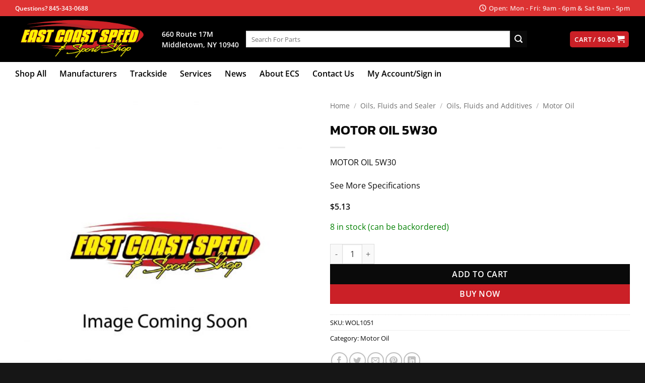

--- FILE ---
content_type: text/html; charset=UTF-8
request_url: https://ecsautostores.com/product/motor-oil-5w30/
body_size: 92120
content:
<!DOCTYPE html><html lang="en-US" prefix="og: https://ogp.me/ns#" class="loading-site no-js"><head><script data-no-optimize="1">var litespeed_docref=sessionStorage.getItem("litespeed_docref");litespeed_docref&&(Object.defineProperty(document,"referrer",{get:function(){return litespeed_docref}}),sessionStorage.removeItem("litespeed_docref"));</script> <meta charset="UTF-8" /><link rel="profile" href="http://gmpg.org/xfn/11" /><link rel="pingback" href="https://ecsautostores.com/xmlrpc.php" /> <script type="litespeed/javascript">(function(html){html.className=html.className.replace(/\bno-js\b/,'js')})(document.documentElement)</script> <meta name="viewport" content="width=device-width, initial-scale=1" /><title>MOTOR OIL 5W30 - East Coast Speed - ECS Auto Stores</title><meta name="description" content="MOTOR OIL 5W30"/><meta name="robots" content="index, follow, max-snippet:-1, max-video-preview:-1, max-image-preview:large"/><link rel="canonical" href="https://ecsautostores.com/product/motor-oil-5w30/" /><meta property="og:locale" content="en_US" /><meta property="og:type" content="product" /><meta property="og:title" content="MOTOR OIL 5W30 - East Coast Speed - ECS Auto Stores" /><meta property="og:description" content="MOTOR OIL 5W30" /><meta property="og:url" content="https://ecsautostores.com/product/motor-oil-5w30/" /><meta property="og:site_name" content="East Coast Speed - ECS Auto Stores" /><meta property="og:updated_time" content="2026-01-16T12:31:09-05:00" /><meta property="og:image" content="https://cdn.ecsautostores.com/images/2020/10/East-Cost-Speed-Store.jpg" /><meta property="og:image:secure_url" content="https://cdn.ecsautostores.com/images/2020/10/East-Cost-Speed-Store.jpg" /><meta property="og:image:width" content="1920" /><meta property="og:image:height" content="1440" /><meta property="og:image:alt" content="East Coast Speed Store" /><meta property="og:image:type" content="image/jpeg" /><meta property="product:price:amount" content="5.13" /><meta property="product:price:currency" content="USD" /><meta property="product:availability" content="instock" /><meta property="product:retailer_item_id" content="WOL1051" /><meta name="twitter:card" content="summary_large_image" /><meta name="twitter:title" content="MOTOR OIL 5W30 - East Coast Speed - ECS Auto Stores" /><meta name="twitter:description" content="MOTOR OIL 5W30" /><meta name="twitter:image" content="https://cdn.ecsautostores.com/images/2020/10/East-Cost-Speed-Store.jpg" /> <script type="application/ld+json" class="rank-math-schema-pro">{"@context":"https://schema.org","@graph":[{"@type":"Organization","@id":"https://ecsautostores.com/#organization","name":"East Coast Speed - ECS Auto Stores","url":"https://ecsautostores.com","logo":{"@type":"ImageObject","@id":"https://ecsautostores.com/#logo","url":"https://ecsautostores.com/wp-content/uploads/2020/09/East-Coast-Speed-Logo-web.png","contentUrl":"https://ecsautostores.com/wp-content/uploads/2020/09/East-Coast-Speed-Logo-web.png","caption":"East Coast Speed - ECS Auto Stores","inLanguage":"en-US","width":"658","height":"225"}},{"@type":"WebSite","@id":"https://ecsautostores.com/#website","url":"https://ecsautostores.com","name":"East Coast Speed - ECS Auto Stores","publisher":{"@id":"https://ecsautostores.com/#organization"},"inLanguage":"en-US"},{"@type":"ImageObject","@id":"https://cdn.ecsautostores.com/images/2020/10/East-Cost-Speed-Store.jpg","url":"https://cdn.ecsautostores.com/images/2020/10/East-Cost-Speed-Store.jpg","width":"1920","height":"1440","caption":"East Coast Speed Store","inLanguage":"en-US"},{"@type":"ItemPage","@id":"https://ecsautostores.com/product/motor-oil-5w30/#webpage","url":"https://ecsautostores.com/product/motor-oil-5w30/","name":"MOTOR OIL 5W30 - East Coast Speed - ECS Auto Stores","datePublished":"2021-07-15T10:18:00-04:00","dateModified":"2026-01-16T12:31:09-05:00","isPartOf":{"@id":"https://ecsautostores.com/#website"},"primaryImageOfPage":{"@id":"https://cdn.ecsautostores.com/images/2020/10/East-Cost-Speed-Store.jpg"},"inLanguage":"en-US"},{"@type":"Product","name":"MOTOR OIL 5W30 - East Coast Speed - ECS Auto Stores","description":"MOTOR OIL 5W30","sku":"WOL1051","category":"Oils, Fluids and Sealer &gt; Oils, Fluids and Additives &gt; Motor Oil","mainEntityOfPage":{"@id":"https://ecsautostores.com/product/motor-oil-5w30/#webpage"},"offers":{"@type":"Offer","price":"5.13","priceCurrency":"USD","priceValidUntil":"2027-12-31","availability":"http://schema.org/InStock","itemCondition":"NewCondition","url":"https://ecsautostores.com/product/motor-oil-5w30/","seller":{"@type":"Organization","@id":"https://ecsautostores.com/","name":"East Coast Speed - ECS Auto Stores","url":"https://ecsautostores.com","logo":"https://ecsautostores.com/wp-content/uploads/2020/09/East-Coast-Speed-Logo-web.png"},"priceSpecification":{"price":"5.13","priceCurrency":"USD","valueAddedTaxIncluded":"false"}},"additionalProperty":[{"@type":"PropertyValue","name":"pa_brand","value":"WOLF'S HEAD"}],"@id":"https://ecsautostores.com/product/motor-oil-5w30/#richSnippet","image":{"@id":"https://cdn.ecsautostores.com/images/2020/10/East-Cost-Speed-Store.jpg"}}]}</script> <link rel='dns-prefetch' href='//www.googletagmanager.com' /><link rel='dns-prefetch' href='//www.google.com' /><link rel='prefetch' href='https://ecsautostores.com/wp-content/themes/flatsome/assets/js/flatsome.js?ver=e2eddd6c228105dac048' /><link rel='prefetch' href='https://ecsautostores.com/wp-content/themes/flatsome/assets/js/chunk.slider.js?ver=3.20.2' /><link rel='prefetch' href='https://ecsautostores.com/wp-content/themes/flatsome/assets/js/chunk.popups.js?ver=3.20.2' /><link rel='prefetch' href='https://ecsautostores.com/wp-content/themes/flatsome/assets/js/chunk.tooltips.js?ver=3.20.2' /><link rel='prefetch' href='https://ecsautostores.com/wp-content/themes/flatsome/assets/js/woocommerce.js?ver=1c9be63d628ff7c3ff4c' /><link rel="alternate" type="application/rss+xml" title="East Coast Speed - ECS Auto Stores &raquo; Feed" href="https://ecsautostores.com/feed/" /><link rel="alternate" type="application/rss+xml" title="East Coast Speed - ECS Auto Stores &raquo; Comments Feed" href="https://ecsautostores.com/comments/feed/" /><link rel="alternate" type="application/rss+xml" title="East Coast Speed - ECS Auto Stores &raquo; MOTOR OIL 5W30 Comments Feed" href="https://ecsautostores.com/product/motor-oil-5w30/feed/" /><link rel="alternate" title="oEmbed (JSON)" type="application/json+oembed" href="https://ecsautostores.com/wp-json/oembed/1.0/embed?url=https%3A%2F%2Fecsautostores.com%2Fproduct%2Fmotor-oil-5w30%2F" /><link rel="alternate" title="oEmbed (XML)" type="text/xml+oembed" href="https://ecsautostores.com/wp-json/oembed/1.0/embed?url=https%3A%2F%2Fecsautostores.com%2Fproduct%2Fmotor-oil-5w30%2F&#038;format=xml" /><style id='wp-img-auto-sizes-contain-inline-css' type='text/css'>img:is([sizes=auto i],[sizes^="auto," i]){contain-intrinsic-size:3000px 1500px}
/*# sourceURL=wp-img-auto-sizes-contain-inline-css */</style><style id="litespeed-ccss">:root{--wp-admin-theme-color:#007cba;--wp-admin-theme-color--rgb:0,124,186;--wp-admin-theme-color-darker-10:#006ba1;--wp-admin-theme-color-darker-10--rgb:0,107,161;--wp-admin-theme-color-darker-20:#005a87;--wp-admin-theme-color-darker-20--rgb:0,90,135;--wp-admin-border-width-focus:2px}@media (-webkit-min-device-pixel-ratio:2),(min-resolution:192dpi){:root{--wp-admin-border-width-focus:1.5px}}:root{--wp--preset--font-size--normal:16px;--wp--preset--font-size--huge:42px}.screen-reader-text{border:0;clip:rect(1px,1px,1px,1px);clip-path:inset(50%);height:1px;margin:-1px;overflow:hidden;padding:0;position:absolute;width:1px;word-wrap:normal!important}figure{margin:0 0 1em}button.pswp__button{box-shadow:none!important;background-image:url(/wp-content/plugins/woocommerce/assets/css/photoswipe/default-skin/default-skin.png)!important}button.pswp__button,button.pswp__button--arrow--left:before,button.pswp__button--arrow--right:before{background-color:transparent!important}button.pswp__button--arrow--left,button.pswp__button--arrow--right{background-image:none!important}.pswp{display:none;position:absolute;width:100%;height:100%;left:0;top:0;overflow:hidden;-ms-touch-action:none;touch-action:none;z-index:1500;-webkit-text-size-adjust:100%;-webkit-backface-visibility:hidden;outline:0}.pswp *{-webkit-box-sizing:border-box;box-sizing:border-box}.pswp__bg{position:absolute;left:0;top:0;width:100%;height:100%;background:#000;opacity:0;-webkit-transform:translateZ(0);transform:translateZ(0);-webkit-backface-visibility:hidden;will-change:opacity}.pswp__scroll-wrap{position:absolute;left:0;top:0;width:100%;height:100%;overflow:hidden}.pswp__container{-ms-touch-action:none;touch-action:none;position:absolute;left:0;right:0;top:0;bottom:0}.pswp__container{-webkit-touch-callout:none}.pswp__bg{will-change:opacity}.pswp__container{-webkit-backface-visibility:hidden}.pswp__item{position:absolute;left:0;right:0;top:0;bottom:0;overflow:hidden}.pswp__button{width:44px;height:44px;position:relative;background:0 0;overflow:visible;-webkit-appearance:none;display:block;border:0;padding:0;margin:0;float:right;opacity:.75;-webkit-box-shadow:none;box-shadow:none}.pswp__button::-moz-focus-inner{padding:0;border:0}.pswp__button,.pswp__button--arrow--left:before,.pswp__button--arrow--right:before{background:url(/wp-content/plugins/woocommerce/assets/css/photoswipe/default-skin/default-skin.png) 0 0 no-repeat;background-size:264px 88px;width:44px;height:44px}.pswp__button--close{background-position:0 -44px}.pswp__button--zoom{display:none;background-position:-88px 0}.pswp__button--arrow--left,.pswp__button--arrow--right{background:0 0;top:50%;margin-top:-50px;width:70px;height:100px;position:absolute}.pswp__button--arrow--left{left:0}.pswp__button--arrow--right{right:0}.pswp__button--arrow--left:before,.pswp__button--arrow--right:before{content:'';top:35px;background-color:rgba(0,0,0,.3);height:30px;width:32px;position:absolute}.pswp__button--arrow--left:before{left:6px;background-position:-138px -44px}.pswp__button--arrow--right:before{right:6px;background-position:-94px -44px}.pswp__share-modal{display:block;background:rgba(0,0,0,.5);width:100%;height:100%;top:0;left:0;padding:10px;position:absolute;z-index:1600;opacity:0;-webkit-backface-visibility:hidden;will-change:opacity}.pswp__share-modal--hidden{display:none}.pswp__share-tooltip{z-index:1620;position:absolute;background:#fff;top:56px;border-radius:2px;display:block;width:auto;right:44px;-webkit-box-shadow:0 2px 5px rgba(0,0,0,.25);box-shadow:0 2px 5px rgba(0,0,0,.25);-webkit-transform:translateY(6px);-ms-transform:translateY(6px);transform:translateY(6px);-webkit-backface-visibility:hidden;will-change:transform}.pswp__counter{position:absolute;left:0;top:0;height:44px;font-size:13px;line-height:44px;color:#fff;opacity:.75;padding:0 10px}.pswp__caption{position:absolute;left:0;bottom:0;width:100%;min-height:44px}.pswp__caption__center{text-align:left;max-width:420px;margin:0 auto;font-size:13px;padding:10px;line-height:20px;color:#ccc}.pswp__preloader{width:44px;height:44px;position:absolute;top:0;left:50%;margin-left:-22px;opacity:0;will-change:opacity;direction:ltr}@media screen and (max-width:1024px){.pswp__preloader{position:relative;left:auto;top:auto;margin:0;float:right}}.pswp__ui{-webkit-font-smoothing:auto;visibility:visible;opacity:1;z-index:1550}.pswp__top-bar{position:absolute;left:0;top:0;height:44px;width:100%}.pswp__caption,.pswp__top-bar{-webkit-backface-visibility:hidden;will-change:opacity}.pswp__caption,.pswp__top-bar{background-color:rgba(0,0,0,.5)}.pswp__ui--hidden .pswp__button--arrow--left,.pswp__ui--hidden .pswp__button--arrow--right,.pswp__ui--hidden .pswp__caption,.pswp__ui--hidden .pswp__top-bar{opacity:.001}.woocommerce form .form-row .required{visibility:visible}html{font-family:sans-serif;-ms-text-size-adjust:100%;-webkit-text-size-adjust:100%}body{margin:0}aside,figure,header,main,nav{display:block}a{background-color:transparent}strong{font-weight:inherit}strong{font-weight:bolder}img{border-style:none}svg:not(:root){overflow:hidden}button,input,select{font:inherit}button,input,select{overflow:visible}button,select{text-transform:none}button,html [type=button],[type=submit]{-webkit-appearance:button}button::-moz-focus-inner,input::-moz-focus-inner{border:0;padding:0}button:-moz-focusring,input:-moz-focusring{outline:1px dotted ButtonText}[type=checkbox]{-webkit-box-sizing:border-box;box-sizing:border-box;padding:0}[type=number]::-webkit-inner-spin-button,[type=number]::-webkit-outer-spin-button{height:auto}[type=search]{-webkit-appearance:textfield}[type=search]::-webkit-search-cancel-button,[type=search]::-webkit-search-decoration{-webkit-appearance:none}*,*:before,*:after{-webkit-box-sizing:border-box;box-sizing:border-box}html{-webkit-box-sizing:border-box;box-sizing:border-box;background-attachment:fixed}body{color:#777;scroll-behavior:smooth;-webkit-font-smoothing:antialiased;-moz-osx-font-smoothing:grayscale}img{max-width:100%;height:auto;display:inline-block;vertical-align:middle}figure{margin:0}p:empty{display:none}a,button,input{-ms-touch-action:manipulation;touch-action:manipulation}.col{position:relative;margin:0;padding:0 15px 30px;width:100%}.col-fit{-webkit-box-flex:1;-ms-flex:1;flex:1}.col-inner{position:relative;margin-left:auto;margin-right:auto;width:100%;background-position:50% 50%;background-size:cover;background-repeat:no-repeat;-webkit-box-flex:1;-ms-flex:1 0 auto;flex:1 0 auto}@media screen and (min-width:850px){.col+.col .col-inner{margin-right:auto;margin-left:0}}@media screen and (max-width:849px){.col{padding-bottom:30px}}@media screen and (min-width:850px){.row-divided>.col+.col:not(.large-12){border-left:1px solid #ececec}}.small-6{max-width:50%;-ms-flex-preferred-size:50%;flex-basis:50%}@media screen and (min-width:550px){.medium-6{max-width:50%;-ms-flex-preferred-size:50%;flex-basis:50%}}@media screen and (min-width:850px){.large-6{max-width:50%;-ms-flex-preferred-size:50%;flex-basis:50%}.large-12{max-width:100%;-ms-flex-preferred-size:100%;flex-basis:100%}}body,.container,.row{width:100%;margin-left:auto;margin-right:auto}.container{padding-left:15px;padding-right:15px}.container,.row{max-width:1080px}.row.row-large{max-width:1110px}.flex-row{-js-display:flex;display:-webkit-box;display:-ms-flexbox;display:flex;-webkit-box-orient:horizontal;-webkit-box-direction:normal;-ms-flex-flow:row nowrap;flex-flow:row nowrap;-webkit-box-align:center;-ms-flex-align:center;align-items:center;-webkit-box-pack:justify;-ms-flex-pack:justify;justify-content:space-between;width:100%}.header .flex-row{height:100%}.flex-col{max-height:100%}.flex-grow{-webkit-box-flex:1;-ms-flex:1;flex:1;-ms-flex-negative:1;-ms-flex-preferred-size:auto!important}.flex-center{margin:0 auto}.flex-left{margin-right:auto}.flex-right{margin-left:auto}@media (max-width:849px){.medium-flex-wrap{-webkit-box-orient:vertical;-webkit-box-direction:normal;-ms-flex-flow:column wrap;flex-flow:column wrap}.medium-flex-wrap .flex-col{padding-top:5px;padding-bottom:5px;-webkit-box-flex:0;-ms-flex-positive:0;flex-grow:0;width:100%}}@media (min-width:850px){.col2-set{-js-display:flex;display:-webkit-box;display:-ms-flexbox;display:flex}.col2-set>div+div{padding-left:30px}}@media all and (-ms-high-contrast:none){.nav>li>a>i{top:-1px}}.row{width:100%;-js-display:flex;display:-webkit-box;display:-ms-flexbox;display:flex;-webkit-box-orient:horizontal;-webkit-box-direction:normal;-ms-flex-flow:row wrap;flex-flow:row wrap}.row>div:not(.col):not([class^=col-]){width:100%!important}.container .row:not(.row-collapse),.lightbox-content .row:not(.row-collapse){padding-left:0;padding-right:0;margin-left:-15px;margin-right:-15px;width:auto}@media screen and (min-width:850px){.row-large{padding-left:0;padding-right:0}.row-large>.col{padding:0 30px 30px;margin-bottom:0}}.nav p{margin:0;padding-bottom:0}.nav,.nav ul:not(.nav-dropdown){margin:0;padding:0}.nav{width:100%;position:relative;display:inline-block;display:-webkit-box;display:-ms-flexbox;display:flex;-webkit-box-orient:horizontal;-webkit-box-direction:normal;-ms-flex-flow:row wrap;flex-flow:row wrap;-webkit-box-align:center;-ms-flex-align:center;align-items:center}.nav>li{display:inline-block;list-style:none;margin:0;padding:0;position:relative;margin:0 7px}.nav>li>a{padding:10px 0;display:inline-block;display:-webkit-inline-box;display:-ms-inline-flexbox;display:inline-flex;-ms-flex-wrap:wrap;flex-wrap:wrap;-webkit-box-align:center;-ms-flex-align:center;align-items:center}.nav-small .nav>li>a{vertical-align:top;padding-top:5px;padding-bottom:5px;font-weight:400}.nav-small.nav>li.html{font-size:.75em}.nav-center{-webkit-box-pack:center;-ms-flex-pack:center;justify-content:center}.nav-left{-webkit-box-pack:start;-ms-flex-pack:start;justify-content:flex-start}.nav-right{-webkit-box-pack:end;-ms-flex-pack:end;justify-content:flex-end}@media (max-width:849px){.medium-nav-center{-webkit-box-pack:center;-ms-flex-pack:center;justify-content:center}}.nav>li>a{color:rgba(102,102,102,.85)}.nav>li.active>a{color:rgba(17,17,17,.85)}.nav li:first-child{margin-left:0!important}.nav li:last-child{margin-right:0!important}.nav-uppercase>li>a{letter-spacing:.02em;text-transform:uppercase;font-weight:bolder}@media (min-width:850px){.nav-divided>li{margin:0 .7em}}li.html form,li.html input{margin:0}.nav-line-bottom>li>a:before,.nav-line>li>a:before{content:" ";position:absolute;top:0;left:50%;-webkit-transform:translateX(-50%);-ms-transform:translateX(-50%);transform:translateX(-50%);width:100%;background-color:#446084;opacity:0;height:3px}.nav-line>li.active>a:before{opacity:1}.nav-line-bottom>li:before,.nav-line-bottom>li:after{display:none}.nav-line-bottom>li>a:before{top:auto;bottom:0}.tabbed-content{display:-webkit-box;display:-ms-flexbox;display:flex;-webkit-box-orient:horizontal;-webkit-box-direction:normal;-ms-flex-flow:row wrap;flex-flow:row wrap}.tabbed-content .nav,.tabbed-content .tab-panels{width:100%}.tab-panels{padding-top:1em}.tab-panels .entry-content{padding:0}.tab-panels .panel:not(.active){zoom:1;visibility:hidden;height:0;padding:0;display:block;overflow:hidden;opacity:0}.tab-panels .panel.active{display:block!important}@media (max-width:549px){.small-nav-collapse>li{width:100%;margin:0!important}.small-nav-collapse>li a{width:100%;display:block}}.nav.nav-vertical{-webkit-box-orient:vertical;-webkit-box-direction:normal;-ms-flex-flow:column;flex-flow:column}.nav.nav-vertical li{list-style:none;margin:0;width:100%}.nav-vertical li li{font-size:1em;padding-left:.5em}.nav-vertical>li{display:-webkit-box;display:-ms-flexbox;display:flex;-webkit-box-orient:horizontal;-webkit-box-direction:normal;-ms-flex-flow:row wrap;flex-flow:row wrap;-webkit-box-align:center;-ms-flex-align:center;align-items:center}.nav-vertical>li ul{width:100%}.nav-vertical>li>a{display:-webkit-box;display:-ms-flexbox;display:flex;-webkit-box-align:center;-ms-flex-align:center;align-items:center;width:auto;-webkit-box-flex:1;-ms-flex-positive:1;flex-grow:1}.nav-vertical>li.html{padding-top:1em;padding-bottom:1em}.nav-vertical>li>ul{margin:0 0 2em;padding-left:1em}.nav .children{position:fixed;opacity:0;left:-99999px;-webkit-transform:translateX(-10px);-ms-transform:translateX(-10px);transform:translateX(-10px)}.nav-sidebar.nav-vertical>li+li{border-top:1px solid #ececec}.nav-vertical>li+li{border-top:1px solid #ececec}.badge-container{margin:30px 0 0}.button,button,input[type=button]{position:relative;display:inline-block;background-color:transparent;text-transform:uppercase;font-size:.97em;letter-spacing:.03em;font-weight:bolder;text-align:center;color:currentColor;text-decoration:none;border:1px solid transparent;vertical-align:middle;border-radius:0;margin-top:0;margin-right:1em;text-shadow:none;line-height:2.4em;min-height:2.5em;padding:0 1.2em;max-width:100%;text-rendering:optimizeLegibility;-webkit-box-sizing:border-box;box-sizing:border-box}.button span{display:inline-block;line-height:1.6}.button.is-outline{line-height:2.19em}.button,input[type=button].button{color:#fff;background-color:#446084;background-color:var(--primary-color);border-color:rgba(0,0,0,.05)}.button.is-outline{border:2px solid currentColor;background-color:transparent}.is-form,input[type=button].is-form{overflow:hidden;position:relative;background-color:#f9f9f9;text-shadow:1px 1px 1px #fff;color:#666;border:1px solid #ddd;text-transform:none;font-weight:400}.is-outline{color:silver}.primary{background-color:#446084}.secondary,.button.alt{background-color:#d26e4b}.header-button{display:inline-block}.header-button .button{margin:0}.flex-col button,.flex-col .button,.flex-col input{margin-bottom:0}.is-divider{height:3px;display:block;background-color:rgba(0,0,0,.1);margin:1em 0 1em;width:100%;max-width:30px}.widget .is-divider{margin-top:.66em}form{margin-bottom:0}input[type=email],input[type=search],input[type=number],input[type=text],input[type=password],select{-webkit-box-sizing:border-box;box-sizing:border-box;border:1px solid #ddd;padding:0 .75em;height:2.507em;font-size:.97em;border-radius:0;max-width:100%;width:100%;vertical-align:middle;background-color:#fff;color:#333;-webkit-box-shadow:inset 0 1px 2px rgba(0,0,0,.1);box-shadow:inset 0 1px 2px rgba(0,0,0,.1)}input[type=email],input[type=search],input[type=number],input[type=text]{-webkit-appearance:none;-moz-appearance:none;appearance:none}label{font-weight:700;display:block;font-size:.9em;margin-bottom:.4em}input[type=checkbox]{display:inline;margin-right:10px;font-size:16px}select{-webkit-box-shadow:inset 0 -1.4em 1em 0 rgba(0,0,0,.02);box-shadow:inset 0 -1.4em 1em 0 rgba(0,0,0,.02);background-color:#fff;-webkit-appearance:none;-moz-appearance:none;background-image:url("data:image/svg+xml;charset=utf8, %3Csvg xmlns='http://www.w3.org/2000/svg' width='24' height='24' viewBox='0 0 24 24' fill='none' stroke='%23333' stroke-width='2' stroke-linecap='round' stroke-linejoin='round' class='feather feather-chevron-down'%3E%3Cpolyline points='6 9 12 15 18 9'%3E%3C/polyline%3E%3C/svg%3E");background-position:right .45em top 50%;background-repeat:no-repeat;padding-right:1.4em;background-size:auto 16px;border-radius:0;display:block}@media screen and (-ms-high-contrast:active),(-ms-high-contrast:none){select::-ms-expand{display:none}}i[class^=icon-]{font-family:"fl-icons"!important;font-display:block;speak:none!important;margin:0;padding:0;display:inline-block;font-style:normal!important;font-weight:400!important;font-variant:normal!important;text-transform:none!important;position:relative;line-height:1.2}button i,.button i{vertical-align:middle;top:-1.5px}a.icon:not(.button){font-family:sans-serif;margin-left:.25em;margin-right:.25em;font-size:1.2em}.header a.icon:not(.button){margin-left:.3em;margin-right:.3em}.button.icon{margin-left:.12em;margin-right:.12em;min-width:2.5em;padding-left:.6em;padding-right:.6em;display:inline-block}.button.icon i{font-size:1.2em}.button.icon.is-small{border-width:1px}.button.icon.is-small i{top:-1px}.button.icon.circle{padding-left:0;padding-right:0}.button.icon.circle>i{margin:0 8px}.button.icon.circle>i:only-child{margin:0}.nav>li>a>i{vertical-align:middle;font-size:20px}.nav>li>a>i+span{margin-left:5px}.nav>li>a>i.icon-menu{font-size:1.9em}.nav>li.has-icon>a>i{min-width:1em}[data-icon-label]{position:relative}[data-icon-label="0"]:after{display:none}[data-icon-label]:after{content:attr(data-icon-label);position:absolute;font-style:normal;font-family:Arial,Sans-serif!important;top:-10px;right:-10px;font-weight:bolder;background-color:#d26e4b;-webkit-box-shadow:1px 1px 3px 0px rgba(0,0,0,.3);box-shadow:1px 1px 3px 0px rgba(0,0,0,.3);font-size:11px;padding-left:2px;padding-right:2px;opacity:.9;line-height:17px;letter-spacing:-.5px;height:17px;min-width:17px;border-radius:99px;color:#fff;text-align:center;z-index:1}.button [data-icon-label]:after{top:-12px;right:-12px}img{opacity:1}.col-inner>.img:not(:last-child){margin-bottom:1em}.img{position:relative}.img .img-inner{position:relative;overflow:hidden}.img,.img img{width:100%}.image-tools{padding:10px;position:absolute}.image-tools a:last-child{margin-bottom:0}.image-tools a.button{display:block}.image-tools.bottom.left{padding-top:0;padding-right:0}.image-tools.top.right{padding-bottom:0;padding-left:0}@media only screen and (max-device-width:1024px){.image-tools{opacity:1!important;padding:5px}}.lightbox-content{background-color:#fff;max-width:875px;margin:0 auto;-webkit-box-shadow:3px 3px 20px 0 rgba(0,0,0,.15);box-shadow:3px 3px 20px 0 rgba(0,0,0,.15);position:relative}.lightbox-content .lightbox-inner{padding:30px 20px}.pswp__bg{background-color:rgba(0,0,0,.6)}@media (min-width:549px){.pswp__top-bar{background-color:transparent!important}}.pswp__item{opacity:0}.pswp__caption__center{text-align:center}.mfp-hide{display:none!important}.loading-spin{position:relative}.loading-spin{content:"";margin:0 auto;font-size:10px;text-indent:-9999em;border-top:3px solid rgba(0,0,0,.1)!important;border-right:3px solid rgba(0,0,0,.1)!important;border-bottom:3px solid rgba(0,0,0,.1)!important;opacity:.8;border-left:3px solid #446084;-webkit-animation:spin .6s infinite linear;animation:spin .6s infinite linear;border-radius:50%;width:30px;height:30px}.loading-spin{border-radius:50%;width:30px;height:30px}@-webkit-keyframes spin{0%{-webkit-transform:rotate(0deg);transform:rotate(0deg)}100%{-webkit-transform:rotate(360deg);transform:rotate(360deg)}}@keyframes spin{0%{-webkit-transform:rotate(0deg);transform:rotate(0deg)}100%{-webkit-transform:rotate(360deg);transform:rotate(360deg)}}.slider{position:relative;scrollbar-width:none}.slider:not(.flickity-enabled){white-space:nowrap;overflow-y:hidden;overflow-x:scroll;width:auto;-ms-overflow-style:-ms-autohiding-scrollbar}.slider::-webkit-scrollbar{width:0!important;height:0!important}.slider:not(.flickity-enabled)>*{display:inline-block!important;white-space:normal!important;vertical-align:top}.slider>div:not(.col){width:100%}table{width:100%;margin-bottom:1em;border-color:#ececec;border-spacing:0}th,td{padding:.5em;text-align:left;border-bottom:1px solid #ececec;line-height:1.3;font-size:.9em}td{color:#666}th:first-child{padding-left:0}td:last-child{padding-right:0}label{color:#222}a{color:#334862;text-decoration:none}a.plain{color:currentColor}.dark a{color:currentColor}ul{list-style:disc}ul{margin-top:0;padding:0}ul ul{margin:1.5em 0 1.5em 3em}li{margin-bottom:.6em}.button,button,input,select{margin-bottom:1em}form,figure,p,ul{margin-bottom:1.3em}form p{margin-bottom:.5em}body{line-height:1.6}h1,h3,h4{color:#555;width:100%;margin-top:0;margin-bottom:.5em;text-rendering:optimizeSpeed}h1{font-size:1.7em;line-height:1.3}h3{font-size:1.25em}h4{font-size:1.125em}@media (max-width:549px){h1{font-size:1.4em}h3{font-size:1em}}p{margin-top:0}.uppercase,th,span.widget-title{line-height:1.05;letter-spacing:.05em;text-transform:uppercase}span.widget-title{font-size:1em;font-weight:600}.is-normal{font-weight:400}.uppercase{line-height:1.2;text-transform:uppercase}.is-larger{font-size:1.3em}.is-large{font-size:1.15em}.is-small,.is-small.button{font-size:.8em}@media (max-width:549px){.is-larger{font-size:1.2em}.is-large{font-size:1em}}.nav>li>a{font-size:.8em}.nav>li.html{font-size:.85em}.nav-size-large>li>a{font-size:1em}.nav-spacing-xlarge>li{margin:0 13px}.container:after,.row:after{content:"";display:table;clear:both}@media (max-width:549px){.hide-for-small{display:none!important}}@media (min-width:550px){.show-for-small{display:none!important}}@media (min-width:850px){.show-for-medium{display:none!important}}@media (max-width:849px){.hide-for-medium{display:none!important}.medium-text-center{text-align:center!important;width:100%!important;float:none!important}}.full-width{width:100%!important;max-width:100%!important;padding-left:0!important;padding-right:0!important;display:block}.mb-0{margin-bottom:0!important}.ml-0{margin-left:0!important}.mb-half{margin-bottom:15px}.mb-half:last-child{margin-bottom:0}.pb-0{padding-bottom:0!important}.inner-padding{padding:30px}.text-left{text-align:left}.text-center{text-align:center}.text-center>div,.text-center>div>div,.text-center .is-divider{margin-left:auto;margin-right:auto}.relative{position:relative!important}.absolute{position:absolute!important}.fixed{position:fixed!important;z-index:12}.top{top:0}.right{right:0}.left{left:0}.bottom{bottom:0}.fill{position:absolute;top:0;left:0;height:100%;right:0;bottom:0;padding:0!important;margin:0!important}.circle{border-radius:999px!important;-o-object-fit:cover;object-fit:cover}.round{border-radius:5px}.z-1{z-index:21}.z-3{z-index:23}.z-top{z-index:9995}.no-scrollbar{-ms-overflow-style:-ms-autohiding-scrollbar;scrollbar-width:none}.no-scrollbar::-webkit-scrollbar{width:0!important;height:0!important}.screen-reader-text{clip:rect(1px,1px,1px,1px);position:absolute!important;height:1px;width:1px;overflow:hidden}.show-on-hover{opacity:0;-webkit-filter:blur(0);filter:blur(0)}.button.tooltip{opacity:1}.dark,.dark p{color:#f1f1f1}.nav-dark .nav>li>a{color:rgba(255,255,255,.8)}.nav-dark .nav>li.html,.nav-dark .header-button{color:#fff}.nav-dark span.amount{color:currentColor}html{overflow-x:hidden}@media (max-width:849px){body{overflow-x:hidden}}#wrapper,#main{background-color:#fff;position:relative}.header,.header-wrapper{width:100%;z-index:30;position:relative;background-size:cover;background-position:50% 0}.header-bg-color{background-color:rgba(255,255,255,.9)}.header-top,.header-bottom{display:-webkit-box;display:-ms-flexbox;display:flex;-webkit-box-align:center;-ms-flex-align:center;align-items:center;-ms-flex-wrap:no-wrap;flex-wrap:no-wrap}.header-bg-image,.header-bg-color{background-position:50% 0}.header-top{background-color:#446084;z-index:11;position:relative;min-height:20px}.header-main{z-index:10;position:relative}.header-bottom{z-index:9;position:relative;min-height:35px}.top-divider{margin-bottom:-1px;border-top:1px solid currentColor;opacity:.1}.nav-dark .top-divider{display:none}@media (max-width:849px){.header-main li.html.custom{display:none}}.entry-content{padding-top:1.5em;padding-bottom:1.5em}.widget{margin-bottom:1.5em}.widget ul{margin:0}.widget li{list-style:none}.widget>ul>li{list-style:none;margin-bottom:.3em;text-align:left;margin:0}.widget>ul>li li{list-style:none}.widget>ul>li>a{display:inline-block;padding:6px 0;-webkit-box-flex:1;-ms-flex:1;flex:1}.widget>ul>li:before{font-family:"fl-icons";display:inline-block;opacity:.6;margin-right:6px}.widget>ul>li li>a{font-size:.9em;padding:3px 0;display:inline-block}.widget>ul>li+li{border-top:1px solid #ececec}.widget>ul>li ul{border-left:1px solid #ddd;margin:0 0 10px 3px;padding-left:15px;width:100%;display:none}.widget>ul>li ul li{border:0;margin:0}.widget>ul>li .count{opacity:.5;font-size:.7em;line-height:3em}.widget .current-cat-parent>ul{display:block}.widget .current-cat>a{color:#000;font-weight:bolder}.breadcrumbs{color:#222;font-weight:700;letter-spacing:0;padding:0}.breadcrumbs .divider{position:relative;top:0;opacity:.35;margin:0 .3em;font-weight:300}.breadcrumbs a{color:rgba(102,102,102,.7);font-weight:400}.breadcrumbs a:first-of-type{margin-left:0}html{background-color:#5b5b5b}.back-to-top{margin:0;opacity:0;bottom:20px;right:20px;-webkit-transform:translateY(30%);-ms-transform:translateY(30%);transform:translateY(30%)}.logo{line-height:1;margin:0}.logo a{text-decoration:none;display:block;color:#446084;font-size:32px;text-transform:uppercase;font-weight:bolder;margin:0}.logo img{display:block;width:auto}.header-logo-dark,.nav-dark .header-logo{display:none!important}.nav-dark .header-logo-dark{display:block!important}.nav-dark .logo a{color:#fff}.logo-left .logo{margin-left:0;margin-right:30px}@media screen and (max-width:849px){.header-inner .nav{-ms-flex-wrap:nowrap;flex-wrap:nowrap}.medium-logo-center .flex-left{-webkit-box-ordinal-group:2;-ms-flex-order:1;order:1;-webkit-box-flex:1;-ms-flex:1 1 0px;flex:1 1 0}.medium-logo-center .logo{-webkit-box-ordinal-group:3;-ms-flex-order:2;order:2;text-align:center;margin:0 15px}.medium-logo-center .logo img{margin:0 auto}.medium-logo-center .flex-right{-webkit-box-flex:1;-ms-flex:1 1 0px;flex:1 1 0;-webkit-box-ordinal-group:4;-ms-flex-order:3;order:3}}.page-title{position:relative}.page-title-inner{position:relative;padding-top:20px;min-height:60px}.sidebar-menu .search-form{display:block!important}.searchform-wrapper form{margin-bottom:0}.mobile-nav>.search-form,.sidebar-menu .search-form{padding:5px 0;width:100%}.searchform-wrapper:not(.form-flat) .submit-button{border-top-left-radius:0!important;border-bottom-left-radius:0!important}.searchform{position:relative}.searchform .button.icon{margin:0}.searchform .button.icon i{font-size:1.2em}.searchform-wrapper{width:100%}.header .search-form .live-search-results{text-align:left;color:#111;top:105%;-webkit-box-shadow:0 0 10px 0 rgba(0,0,0,.1);box-shadow:0 0 10px 0 rgba(0,0,0,.1);left:0;right:0;background-color:rgba(255,255,255,.95);position:absolute}.icon-shopping-cart:before{content:""}.icon-menu:before{content:""}.icon-angle-up:before{content:""}.icon-facebook:before{content:""}.icon-search:before{content:""}.icon-expand:before{content:""}.icon-clock:before{content:""}.social-icons{display:inline-block;vertical-align:middle;font-size:.85em;color:#999}.html .social-icons{font-size:1em}.social-icons i{min-width:1em}.nav-dark .social-icons{color:#fff}.widget_product_categories>ul>li{display:-webkit-box;display:-ms-flexbox;display:flex;-webkit-box-orient:horizontal;-webkit-box-direction:normal;-ms-flex-flow:row wrap;flex-flow:row wrap;-webkit-box-align:center;-ms-flex-align:center;align-items:center}.widget_product_categories>ul>li span{font-size:.85em;opacity:.4}.widget_product_categories>ul>li ul span.count{display:none}.woocommerce-form-login .button{margin-bottom:0}.woocommerce-privacy-policy-text{font-size:85%}p.form-row-wide{clear:both}.woocommerce-product-gallery figure{margin:0}.woocommerce-form-register .woocommerce-privacy-policy-text{margin-bottom:1.5em}.price{line-height:1}.product-info .price{font-size:1.5em;margin:.5em 0;font-weight:bolder}.price-wrapper .price{display:block}span.amount{white-space:nowrap;color:#111;font-weight:700}.header-cart-title span.amount{color:currentColor}.product-main{padding:40px 0}.page-title:not(.featured-title)+main .product-main{padding-top:15px}.product-info{padding-top:10px}.product-summary .woocommerce-Price-currencySymbol{font-size:.75em;vertical-align:top;margin-top:.05em}.product-summary .quantity{margin-bottom:1em}.product_meta{font-size:.8em;margin-bottom:1em}.product_meta>span{display:block;border-top:1px dotted #ddd;padding:5px 0}.product-info p.stock{margin-bottom:1em;line-height:1.3;font-size:.8em;font-weight:700}p.in-stock{color:#7a9c59}.product-gallery{padding-bottom:0!important}.product-gallery-slider img{width:100%}.product-footer .woocommerce-tabs{padding:30px 0;border-top:1px solid #ececec}.product-footer .woocommerce-tabs>.nav-line:not(.nav-vertical){margin-top:-31px}.product-section{border-top:1px solid #ececec}.quantity{opacity:1;display:inline-block;display:-webkit-inline-box;display:-ms-inline-flexbox;display:inline-flex;margin-right:1em;white-space:nowrap;vertical-align:top}.quantity+.button{margin-right:0;font-size:1em}.quantity .button.minus{border-right:0!important;border-top-right-radius:0!important;border-bottom-right-radius:0!important}.quantity .button.plus{border-left:0!important;border-top-left-radius:0!important;border-bottom-left-radius:0!important}.quantity .minus,.quantity .plus{padding-left:.5em;padding-right:.5em}.quantity input{padding-left:0;padding-right:0;display:inline-block;vertical-align:top;margin:0}.quantity input[type=number]{max-width:2.5em;width:2.5em;text-align:center;border-radius:0!important;-webkit-appearance:textfield;-moz-appearance:textfield;appearance:textfield;font-size:1em}@media (max-width:549px){.quantity input[type=number]{width:2em}}.quantity input[type=number]::-webkit-outer-spin-button,.quantity input[type=number]::-webkit-inner-spin-button{-webkit-appearance:none;margin:0}.woocommerce-mini-cart__empty-message{text-align:center}:root{--primary-color:#cb2027}.container,.row{max-width:1250px}.row.row-large{max-width:1280px}.header-main{height:91px}#logo img{max-height:91px}#logo{width:261px}.header-bottom{min-height:46px}.header-top{min-height:32px}.search-form{width:69%}.header-bg-color{background-color:#000}.header-bottom{background-color:#fff}.header-main .nav>li>a{line-height:16px}.header-bottom-nav>li>a{line-height:16px}@media (max-width:549px){.header-main{height:70px}#logo img{max-height:70px}}.header-top{background-color:#dd3333!important}.logo a{color:#cb2027}button[type=submit],.button.submit-button,.button.primary:not(.is-outline),.nav-line-bottom>li>a:before,.nav-line>li>a:before,.header-top,.button.primary:not(.is-outline){background-color:#cb2027}.loading-spin{border-color:#cb2027}[data-icon-label]:after,.button.secondary:not(.is-outline),.button.alt:not(.is-outline),.single_add_to_cart_button{background-color:#0a0a0a}body{font-size:100%}@media screen and (max-width:549px){body{font-size:100%}}body{font-family:"Open Sans",sans-serif}body{font-weight:0}body{color:#0a0a0a}.nav>li>a{font-family:"Open Sans",sans-serif}.nav>li>a{font-weight:600}h1,h3,h4{font-family:"Kanit",sans-serif}h1,h3,h4{font-weight:600}h1,h3,h4{color:#0a0a0a}.nav>li>a{text-transform:none}.header:not(.transparent) .header-bottom-nav.nav>li>a{color:#000}.header-bottom-nav.nav-line-bottom>li>a:before{color:#FFF!important;background-color:#f10303}a{color:#0a0a0a}[data-icon-label]:after,.single_add_to_cart_button.button{background-color:#0a0a0a!important}input[type=button],button:not(.icon),.button:not(.icon){border-radius:5!important}html{background-color:#161616}.nav-small .nav>li>a{vertical-align:top;padding-top:5px;padding-bottom:5px;font-weight:700}#image_2133684501{width:40%}@media (min-width:550px){#image_2133684501{width:60%}}#image_1445635002{width:40%}@media (min-width:550px){#image_1445635002{width:58%}}body{--wp--preset--color--black:#000;--wp--preset--color--cyan-bluish-gray:#abb8c3;--wp--preset--color--white:#fff;--wp--preset--color--pale-pink:#f78da7;--wp--preset--color--vivid-red:#cf2e2e;--wp--preset--color--luminous-vivid-orange:#ff6900;--wp--preset--color--luminous-vivid-amber:#fcb900;--wp--preset--color--light-green-cyan:#7bdcb5;--wp--preset--color--vivid-green-cyan:#00d084;--wp--preset--color--pale-cyan-blue:#8ed1fc;--wp--preset--color--vivid-cyan-blue:#0693e3;--wp--preset--color--vivid-purple:#9b51e0;--wp--preset--gradient--vivid-cyan-blue-to-vivid-purple:linear-gradient(135deg,rgba(6,147,227,1) 0%,#9b51e0 100%);--wp--preset--gradient--light-green-cyan-to-vivid-green-cyan:linear-gradient(135deg,#7adcb4 0%,#00d082 100%);--wp--preset--gradient--luminous-vivid-amber-to-luminous-vivid-orange:linear-gradient(135deg,rgba(252,185,0,1) 0%,rgba(255,105,0,1) 100%);--wp--preset--gradient--luminous-vivid-orange-to-vivid-red:linear-gradient(135deg,rgba(255,105,0,1) 0%,#cf2e2e 100%);--wp--preset--gradient--very-light-gray-to-cyan-bluish-gray:linear-gradient(135deg,#eee 0%,#a9b8c3 100%);--wp--preset--gradient--cool-to-warm-spectrum:linear-gradient(135deg,#4aeadc 0%,#9778d1 20%,#cf2aba 40%,#ee2c82 60%,#fb6962 80%,#fef84c 100%);--wp--preset--gradient--blush-light-purple:linear-gradient(135deg,#ffceec 0%,#9896f0 100%);--wp--preset--gradient--blush-bordeaux:linear-gradient(135deg,#fecda5 0%,#fe2d2d 50%,#6b003e 100%);--wp--preset--gradient--luminous-dusk:linear-gradient(135deg,#ffcb70 0%,#c751c0 50%,#4158d0 100%);--wp--preset--gradient--pale-ocean:linear-gradient(135deg,#fff5cb 0%,#b6e3d4 50%,#33a7b5 100%);--wp--preset--gradient--electric-grass:linear-gradient(135deg,#caf880 0%,#71ce7e 100%);--wp--preset--gradient--midnight:linear-gradient(135deg,#020381 0%,#2874fc 100%);--wp--preset--duotone--dark-grayscale:url('#wp-duotone-dark-grayscale');--wp--preset--duotone--grayscale:url('#wp-duotone-grayscale');--wp--preset--duotone--purple-yellow:url('#wp-duotone-purple-yellow');--wp--preset--duotone--blue-red:url('#wp-duotone-blue-red');--wp--preset--duotone--midnight:url('#wp-duotone-midnight');--wp--preset--duotone--magenta-yellow:url('#wp-duotone-magenta-yellow');--wp--preset--duotone--purple-green:url('#wp-duotone-purple-green');--wp--preset--duotone--blue-orange:url('#wp-duotone-blue-orange');--wp--preset--font-size--small:13px;--wp--preset--font-size--medium:20px;--wp--preset--font-size--large:36px;--wp--preset--font-size--x-large:42px;--wp--preset--spacing--20:.44rem;--wp--preset--spacing--30:.67rem;--wp--preset--spacing--40:1rem;--wp--preset--spacing--50:1.5rem;--wp--preset--spacing--60:2.25rem;--wp--preset--spacing--70:3.38rem;--wp--preset--spacing--80:5.06rem}</style><link rel="preload" data-asynced="1" data-optimized="2" as="style" onload="this.onload=null;this.rel='stylesheet'" href="https://ecsautostores.com/wp-content/litespeed/css/4d38c64581a6437364375c926d4085bb.css?ver=1ebd1" /><script data-optimized="1" type="litespeed/javascript" data-src="https://ecsautostores.com/wp-content/plugins/litespeed-cache/assets/js/css_async.min.js"></script> <style id='wp-emoji-styles-inline-css' type='text/css'>img.wp-smiley, img.emoji {
		display: inline !important;
		border: none !important;
		box-shadow: none !important;
		height: 1em !important;
		width: 1em !important;
		margin: 0 0.07em !important;
		vertical-align: -0.1em !important;
		background: none !important;
		padding: 0 !important;
	}
/*# sourceURL=wp-emoji-styles-inline-css */</style><style id='wp-block-library-inline-css' type='text/css'>:root{--wp-block-synced-color:#7a00df;--wp-block-synced-color--rgb:122,0,223;--wp-bound-block-color:var(--wp-block-synced-color);--wp-editor-canvas-background:#ddd;--wp-admin-theme-color:#007cba;--wp-admin-theme-color--rgb:0,124,186;--wp-admin-theme-color-darker-10:#006ba1;--wp-admin-theme-color-darker-10--rgb:0,107,160.5;--wp-admin-theme-color-darker-20:#005a87;--wp-admin-theme-color-darker-20--rgb:0,90,135;--wp-admin-border-width-focus:2px}@media (min-resolution:192dpi){:root{--wp-admin-border-width-focus:1.5px}}.wp-element-button{cursor:pointer}:root .has-very-light-gray-background-color{background-color:#eee}:root .has-very-dark-gray-background-color{background-color:#313131}:root .has-very-light-gray-color{color:#eee}:root .has-very-dark-gray-color{color:#313131}:root .has-vivid-green-cyan-to-vivid-cyan-blue-gradient-background{background:linear-gradient(135deg,#00d084,#0693e3)}:root .has-purple-crush-gradient-background{background:linear-gradient(135deg,#34e2e4,#4721fb 50%,#ab1dfe)}:root .has-hazy-dawn-gradient-background{background:linear-gradient(135deg,#faaca8,#dad0ec)}:root .has-subdued-olive-gradient-background{background:linear-gradient(135deg,#fafae1,#67a671)}:root .has-atomic-cream-gradient-background{background:linear-gradient(135deg,#fdd79a,#004a59)}:root .has-nightshade-gradient-background{background:linear-gradient(135deg,#330968,#31cdcf)}:root .has-midnight-gradient-background{background:linear-gradient(135deg,#020381,#2874fc)}:root{--wp--preset--font-size--normal:16px;--wp--preset--font-size--huge:42px}.has-regular-font-size{font-size:1em}.has-larger-font-size{font-size:2.625em}.has-normal-font-size{font-size:var(--wp--preset--font-size--normal)}.has-huge-font-size{font-size:var(--wp--preset--font-size--huge)}.has-text-align-center{text-align:center}.has-text-align-left{text-align:left}.has-text-align-right{text-align:right}.has-fit-text{white-space:nowrap!important}#end-resizable-editor-section{display:none}.aligncenter{clear:both}.items-justified-left{justify-content:flex-start}.items-justified-center{justify-content:center}.items-justified-right{justify-content:flex-end}.items-justified-space-between{justify-content:space-between}.screen-reader-text{border:0;clip-path:inset(50%);height:1px;margin:-1px;overflow:hidden;padding:0;position:absolute;width:1px;word-wrap:normal!important}.screen-reader-text:focus{background-color:#ddd;clip-path:none;color:#444;display:block;font-size:1em;height:auto;left:5px;line-height:normal;padding:15px 23px 14px;text-decoration:none;top:5px;width:auto;z-index:100000}html :where(.has-border-color){border-style:solid}html :where([style*=border-top-color]){border-top-style:solid}html :where([style*=border-right-color]){border-right-style:solid}html :where([style*=border-bottom-color]){border-bottom-style:solid}html :where([style*=border-left-color]){border-left-style:solid}html :where([style*=border-width]){border-style:solid}html :where([style*=border-top-width]){border-top-style:solid}html :where([style*=border-right-width]){border-right-style:solid}html :where([style*=border-bottom-width]){border-bottom-style:solid}html :where([style*=border-left-width]){border-left-style:solid}html :where(img[class*=wp-image-]){height:auto;max-width:100%}:where(figure){margin:0 0 1em}html :where(.is-position-sticky){--wp-admin--admin-bar--position-offset:var(--wp-admin--admin-bar--height,0px)}@media screen and (max-width:600px){html :where(.is-position-sticky){--wp-admin--admin-bar--position-offset:0px}}

/*# sourceURL=wp-block-library-inline-css */</style><style id='global-styles-inline-css' type='text/css'>:root{--wp--preset--aspect-ratio--square: 1;--wp--preset--aspect-ratio--4-3: 4/3;--wp--preset--aspect-ratio--3-4: 3/4;--wp--preset--aspect-ratio--3-2: 3/2;--wp--preset--aspect-ratio--2-3: 2/3;--wp--preset--aspect-ratio--16-9: 16/9;--wp--preset--aspect-ratio--9-16: 9/16;--wp--preset--color--black: #000000;--wp--preset--color--cyan-bluish-gray: #abb8c3;--wp--preset--color--white: #ffffff;--wp--preset--color--pale-pink: #f78da7;--wp--preset--color--vivid-red: #cf2e2e;--wp--preset--color--luminous-vivid-orange: #ff6900;--wp--preset--color--luminous-vivid-amber: #fcb900;--wp--preset--color--light-green-cyan: #7bdcb5;--wp--preset--color--vivid-green-cyan: #00d084;--wp--preset--color--pale-cyan-blue: #8ed1fc;--wp--preset--color--vivid-cyan-blue: #0693e3;--wp--preset--color--vivid-purple: #9b51e0;--wp--preset--color--primary: #cb2027;--wp--preset--color--secondary: #0a0a0a;--wp--preset--color--success: #ffffff;--wp--preset--color--alert: #fff200;--wp--preset--gradient--vivid-cyan-blue-to-vivid-purple: linear-gradient(135deg,rgb(6,147,227) 0%,rgb(155,81,224) 100%);--wp--preset--gradient--light-green-cyan-to-vivid-green-cyan: linear-gradient(135deg,rgb(122,220,180) 0%,rgb(0,208,130) 100%);--wp--preset--gradient--luminous-vivid-amber-to-luminous-vivid-orange: linear-gradient(135deg,rgb(252,185,0) 0%,rgb(255,105,0) 100%);--wp--preset--gradient--luminous-vivid-orange-to-vivid-red: linear-gradient(135deg,rgb(255,105,0) 0%,rgb(207,46,46) 100%);--wp--preset--gradient--very-light-gray-to-cyan-bluish-gray: linear-gradient(135deg,rgb(238,238,238) 0%,rgb(169,184,195) 100%);--wp--preset--gradient--cool-to-warm-spectrum: linear-gradient(135deg,rgb(74,234,220) 0%,rgb(151,120,209) 20%,rgb(207,42,186) 40%,rgb(238,44,130) 60%,rgb(251,105,98) 80%,rgb(254,248,76) 100%);--wp--preset--gradient--blush-light-purple: linear-gradient(135deg,rgb(255,206,236) 0%,rgb(152,150,240) 100%);--wp--preset--gradient--blush-bordeaux: linear-gradient(135deg,rgb(254,205,165) 0%,rgb(254,45,45) 50%,rgb(107,0,62) 100%);--wp--preset--gradient--luminous-dusk: linear-gradient(135deg,rgb(255,203,112) 0%,rgb(199,81,192) 50%,rgb(65,88,208) 100%);--wp--preset--gradient--pale-ocean: linear-gradient(135deg,rgb(255,245,203) 0%,rgb(182,227,212) 50%,rgb(51,167,181) 100%);--wp--preset--gradient--electric-grass: linear-gradient(135deg,rgb(202,248,128) 0%,rgb(113,206,126) 100%);--wp--preset--gradient--midnight: linear-gradient(135deg,rgb(2,3,129) 0%,rgb(40,116,252) 100%);--wp--preset--font-size--small: 13px;--wp--preset--font-size--medium: 20px;--wp--preset--font-size--large: 36px;--wp--preset--font-size--x-large: 42px;--wp--preset--spacing--20: 0.44rem;--wp--preset--spacing--30: 0.67rem;--wp--preset--spacing--40: 1rem;--wp--preset--spacing--50: 1.5rem;--wp--preset--spacing--60: 2.25rem;--wp--preset--spacing--70: 3.38rem;--wp--preset--spacing--80: 5.06rem;--wp--preset--shadow--natural: 6px 6px 9px rgba(0, 0, 0, 0.2);--wp--preset--shadow--deep: 12px 12px 50px rgba(0, 0, 0, 0.4);--wp--preset--shadow--sharp: 6px 6px 0px rgba(0, 0, 0, 0.2);--wp--preset--shadow--outlined: 6px 6px 0px -3px rgb(255, 255, 255), 6px 6px rgb(0, 0, 0);--wp--preset--shadow--crisp: 6px 6px 0px rgb(0, 0, 0);}:where(body) { margin: 0; }.wp-site-blocks > .alignleft { float: left; margin-right: 2em; }.wp-site-blocks > .alignright { float: right; margin-left: 2em; }.wp-site-blocks > .aligncenter { justify-content: center; margin-left: auto; margin-right: auto; }:where(.is-layout-flex){gap: 0.5em;}:where(.is-layout-grid){gap: 0.5em;}.is-layout-flow > .alignleft{float: left;margin-inline-start: 0;margin-inline-end: 2em;}.is-layout-flow > .alignright{float: right;margin-inline-start: 2em;margin-inline-end: 0;}.is-layout-flow > .aligncenter{margin-left: auto !important;margin-right: auto !important;}.is-layout-constrained > .alignleft{float: left;margin-inline-start: 0;margin-inline-end: 2em;}.is-layout-constrained > .alignright{float: right;margin-inline-start: 2em;margin-inline-end: 0;}.is-layout-constrained > .aligncenter{margin-left: auto !important;margin-right: auto !important;}.is-layout-constrained > :where(:not(.alignleft):not(.alignright):not(.alignfull)){margin-left: auto !important;margin-right: auto !important;}body .is-layout-flex{display: flex;}.is-layout-flex{flex-wrap: wrap;align-items: center;}.is-layout-flex > :is(*, div){margin: 0;}body .is-layout-grid{display: grid;}.is-layout-grid > :is(*, div){margin: 0;}body{padding-top: 0px;padding-right: 0px;padding-bottom: 0px;padding-left: 0px;}a:where(:not(.wp-element-button)){text-decoration: none;}:root :where(.wp-element-button, .wp-block-button__link){background-color: #32373c;border-width: 0;color: #fff;font-family: inherit;font-size: inherit;font-style: inherit;font-weight: inherit;letter-spacing: inherit;line-height: inherit;padding-top: calc(0.667em + 2px);padding-right: calc(1.333em + 2px);padding-bottom: calc(0.667em + 2px);padding-left: calc(1.333em + 2px);text-decoration: none;text-transform: inherit;}.has-black-color{color: var(--wp--preset--color--black) !important;}.has-cyan-bluish-gray-color{color: var(--wp--preset--color--cyan-bluish-gray) !important;}.has-white-color{color: var(--wp--preset--color--white) !important;}.has-pale-pink-color{color: var(--wp--preset--color--pale-pink) !important;}.has-vivid-red-color{color: var(--wp--preset--color--vivid-red) !important;}.has-luminous-vivid-orange-color{color: var(--wp--preset--color--luminous-vivid-orange) !important;}.has-luminous-vivid-amber-color{color: var(--wp--preset--color--luminous-vivid-amber) !important;}.has-light-green-cyan-color{color: var(--wp--preset--color--light-green-cyan) !important;}.has-vivid-green-cyan-color{color: var(--wp--preset--color--vivid-green-cyan) !important;}.has-pale-cyan-blue-color{color: var(--wp--preset--color--pale-cyan-blue) !important;}.has-vivid-cyan-blue-color{color: var(--wp--preset--color--vivid-cyan-blue) !important;}.has-vivid-purple-color{color: var(--wp--preset--color--vivid-purple) !important;}.has-primary-color{color: var(--wp--preset--color--primary) !important;}.has-secondary-color{color: var(--wp--preset--color--secondary) !important;}.has-success-color{color: var(--wp--preset--color--success) !important;}.has-alert-color{color: var(--wp--preset--color--alert) !important;}.has-black-background-color{background-color: var(--wp--preset--color--black) !important;}.has-cyan-bluish-gray-background-color{background-color: var(--wp--preset--color--cyan-bluish-gray) !important;}.has-white-background-color{background-color: var(--wp--preset--color--white) !important;}.has-pale-pink-background-color{background-color: var(--wp--preset--color--pale-pink) !important;}.has-vivid-red-background-color{background-color: var(--wp--preset--color--vivid-red) !important;}.has-luminous-vivid-orange-background-color{background-color: var(--wp--preset--color--luminous-vivid-orange) !important;}.has-luminous-vivid-amber-background-color{background-color: var(--wp--preset--color--luminous-vivid-amber) !important;}.has-light-green-cyan-background-color{background-color: var(--wp--preset--color--light-green-cyan) !important;}.has-vivid-green-cyan-background-color{background-color: var(--wp--preset--color--vivid-green-cyan) !important;}.has-pale-cyan-blue-background-color{background-color: var(--wp--preset--color--pale-cyan-blue) !important;}.has-vivid-cyan-blue-background-color{background-color: var(--wp--preset--color--vivid-cyan-blue) !important;}.has-vivid-purple-background-color{background-color: var(--wp--preset--color--vivid-purple) !important;}.has-primary-background-color{background-color: var(--wp--preset--color--primary) !important;}.has-secondary-background-color{background-color: var(--wp--preset--color--secondary) !important;}.has-success-background-color{background-color: var(--wp--preset--color--success) !important;}.has-alert-background-color{background-color: var(--wp--preset--color--alert) !important;}.has-black-border-color{border-color: var(--wp--preset--color--black) !important;}.has-cyan-bluish-gray-border-color{border-color: var(--wp--preset--color--cyan-bluish-gray) !important;}.has-white-border-color{border-color: var(--wp--preset--color--white) !important;}.has-pale-pink-border-color{border-color: var(--wp--preset--color--pale-pink) !important;}.has-vivid-red-border-color{border-color: var(--wp--preset--color--vivid-red) !important;}.has-luminous-vivid-orange-border-color{border-color: var(--wp--preset--color--luminous-vivid-orange) !important;}.has-luminous-vivid-amber-border-color{border-color: var(--wp--preset--color--luminous-vivid-amber) !important;}.has-light-green-cyan-border-color{border-color: var(--wp--preset--color--light-green-cyan) !important;}.has-vivid-green-cyan-border-color{border-color: var(--wp--preset--color--vivid-green-cyan) !important;}.has-pale-cyan-blue-border-color{border-color: var(--wp--preset--color--pale-cyan-blue) !important;}.has-vivid-cyan-blue-border-color{border-color: var(--wp--preset--color--vivid-cyan-blue) !important;}.has-vivid-purple-border-color{border-color: var(--wp--preset--color--vivid-purple) !important;}.has-primary-border-color{border-color: var(--wp--preset--color--primary) !important;}.has-secondary-border-color{border-color: var(--wp--preset--color--secondary) !important;}.has-success-border-color{border-color: var(--wp--preset--color--success) !important;}.has-alert-border-color{border-color: var(--wp--preset--color--alert) !important;}.has-vivid-cyan-blue-to-vivid-purple-gradient-background{background: var(--wp--preset--gradient--vivid-cyan-blue-to-vivid-purple) !important;}.has-light-green-cyan-to-vivid-green-cyan-gradient-background{background: var(--wp--preset--gradient--light-green-cyan-to-vivid-green-cyan) !important;}.has-luminous-vivid-amber-to-luminous-vivid-orange-gradient-background{background: var(--wp--preset--gradient--luminous-vivid-amber-to-luminous-vivid-orange) !important;}.has-luminous-vivid-orange-to-vivid-red-gradient-background{background: var(--wp--preset--gradient--luminous-vivid-orange-to-vivid-red) !important;}.has-very-light-gray-to-cyan-bluish-gray-gradient-background{background: var(--wp--preset--gradient--very-light-gray-to-cyan-bluish-gray) !important;}.has-cool-to-warm-spectrum-gradient-background{background: var(--wp--preset--gradient--cool-to-warm-spectrum) !important;}.has-blush-light-purple-gradient-background{background: var(--wp--preset--gradient--blush-light-purple) !important;}.has-blush-bordeaux-gradient-background{background: var(--wp--preset--gradient--blush-bordeaux) !important;}.has-luminous-dusk-gradient-background{background: var(--wp--preset--gradient--luminous-dusk) !important;}.has-pale-ocean-gradient-background{background: var(--wp--preset--gradient--pale-ocean) !important;}.has-electric-grass-gradient-background{background: var(--wp--preset--gradient--electric-grass) !important;}.has-midnight-gradient-background{background: var(--wp--preset--gradient--midnight) !important;}.has-small-font-size{font-size: var(--wp--preset--font-size--small) !important;}.has-medium-font-size{font-size: var(--wp--preset--font-size--medium) !important;}.has-large-font-size{font-size: var(--wp--preset--font-size--large) !important;}.has-x-large-font-size{font-size: var(--wp--preset--font-size--x-large) !important;}
/*# sourceURL=global-styles-inline-css */</style><style id='woocommerce-inline-inline-css' type='text/css'>.woocommerce form .form-row .required { visibility: visible; }
/*# sourceURL=woocommerce-inline-inline-css */</style><style id='flatsome-main-inline-css' type='text/css'>@font-face {
				font-family: "fl-icons";
				font-display: block;
				src: url(https://ecsautostores.com/wp-content/themes/flatsome/assets/css/icons/fl-icons.eot?v=3.20.2);
				src:
					url(https://ecsautostores.com/wp-content/themes/flatsome/assets/css/icons/fl-icons.eot#iefix?v=3.20.2) format("embedded-opentype"),
					url(https://ecsautostores.com/wp-content/themes/flatsome/assets/css/icons/fl-icons.woff2?v=3.20.2) format("woff2"),
					url(https://ecsautostores.com/wp-content/themes/flatsome/assets/css/icons/fl-icons.ttf?v=3.20.2) format("truetype"),
					url(https://ecsautostores.com/wp-content/themes/flatsome/assets/css/icons/fl-icons.woff?v=3.20.2) format("woff"),
					url(https://ecsautostores.com/wp-content/themes/flatsome/assets/css/icons/fl-icons.svg?v=3.20.2#fl-icons) format("svg");
			}
/*# sourceURL=flatsome-main-inline-css */</style> <script id="woocommerce-google-analytics-integration-gtag-js-after" type="litespeed/javascript">window.dataLayer=window.dataLayer||[];function gtag(){dataLayer.push(arguments)}
for(const mode of[{"analytics_storage":"denied","ad_storage":"denied","ad_user_data":"denied","ad_personalization":"denied","region":["AT","BE","BG","HR","CY","CZ","DK","EE","FI","FR","DE","GR","HU","IS","IE","IT","LV","LI","LT","LU","MT","NL","NO","PL","PT","RO","SK","SI","ES","SE","GB","CH"]}]||[]){gtag("consent","default",{"wait_for_update":500,...mode})}
gtag("js",new Date());gtag("set","developer_id.dOGY3NW",!0);gtag("config","252302172",{"track_404":!0,"allow_google_signals":!0,"logged_in":!1,"linker":{"domains":[],"allow_incoming":!1},"custom_map":{"dimension1":"logged_in"}})</script> <script nitro-exclude type="litespeed/javascript" data-src="https://ecsautostores.com/wp-includes/js/jquery/jquery.min.js?ver=3.7.1" id="jquery-core-js"></script> <script type="text/javascript" src="https://www.google.com/recaptcha/api.js?hl=en_US" id="recaptcha-js" defer="defer" data-wp-strategy="defer"></script> <script id="wc-add-to-cart-js-extra" type="litespeed/javascript">var wc_add_to_cart_params={"ajax_url":"/wp-admin/admin-ajax.php","wc_ajax_url":"/?wc-ajax=%%endpoint%%","i18n_view_cart":"View cart","cart_url":"https://ecsautostores.com/cart/","is_cart":"","cart_redirect_after_add":"no"}</script> <script id="wc-single-product-js-extra" type="litespeed/javascript">var wc_single_product_params={"i18n_required_rating_text":"Please select a rating","i18n_rating_options":["1 of 5 stars","2 of 5 stars","3 of 5 stars","4 of 5 stars","5 of 5 stars"],"i18n_product_gallery_trigger_text":"View full-screen image gallery","review_rating_required":"yes","flexslider":{"rtl":!1,"animation":"slide","smoothHeight":!0,"directionNav":!1,"controlNav":"thumbnails","slideshow":!1,"animationSpeed":500,"animationLoop":!1,"allowOneSlide":!1},"zoom_enabled":"","zoom_options":[],"photoswipe_enabled":"1","photoswipe_options":{"shareEl":!1,"closeOnScroll":!1,"history":!1,"hideAnimationDuration":0,"showAnimationDuration":0},"flexslider_enabled":""}</script> <script id="enhanced-ecommerce-google-analytics-js-extra" type="litespeed/javascript">var ConvAioGlobal={"nonce":"9474b68ede"}</script> <script data-cfasync="false" data-no-optimize="1" data-pagespeed-no-defer type="text/javascript" nitro-exclude src="https://ecsautostores.com/wp-content/plugins/enhanced-e-commerce-pro-for-woocommerce-store/public/js/con-gtm-google-analytics.js?ver=7.5.9" id="enhanced-ecommerce-google-analytics-js"></script> <script data-cfasync="false" data-no-optimize="1" data-pagespeed-no-defer type="text/javascript" id="enhanced-ecommerce-google-analytics-js-after">/*  */
tvc_smd={"tvc_wcv":"10.4.3","tvc_wpv":"6.9","tvc_eev":"7.5.9","tvc_cnf":{"t_cg":"","t_ec":"0","t_ee":"on","t_df":"","t_gUser":"1","t_UAen":"on","t_thr":"6","t_IPA":"1","t_PrivacyPolicy":"1"},"tvc_sub_data":{"sub_id":"58952","cu_id":"11423","pl_id":"82","ga_tra_option":"GA4","ga_property_id":"","ga_measurement_id":"G-6PT3CNFTZX","ga_ads_id":"","ga_gmc_id":"702894511","ga_gmc_id_p":"340675480","op_gtag_js":"0","op_en_e_t":"0","op_rm_t_t":"0","op_dy_rm_t_t":"0","op_li_ga_wi_ads":"0","gmc_is_product_sync":"0","gmc_is_site_verified":"1","gmc_is_domain_claim":"0","gmc_product_count":"1","fb_pixel_id":"","tracking_method":"gtm","user_gtm_id":"GTM-5WQ755TT","is_pro":"1"}};
//# sourceURL=enhanced-ecommerce-google-analytics-js-after
/*  */</script> <link rel="https://api.w.org/" href="https://ecsautostores.com/wp-json/" /><link rel="alternate" title="JSON" type="application/json" href="https://ecsautostores.com/wp-json/wp/v2/product/349541" /><link rel="EditURI" type="application/rsd+xml" title="RSD" href="https://ecsautostores.com/xmlrpc.php?rsd" /><meta name="generator" content="WordPress 6.9" /><link rel='shortlink' href='https://ecsautostores.com/?p=349541' />
<noscript><style>.woocommerce-product-gallery{ opacity: 1 !important; }</style></noscript> <script data-cfasync="false" data-no-optimize="1" data-pagespeed-no-defer>var tvc_lc = 'USD';</script> <script data-cfasync="false" data-no-optimize="1" data-pagespeed-no-defer>var tvc_lc = 'USD';</script> <script data-cfasync="false" data-pagespeed-no-defer type="text/javascript">window.dataLayer = window.dataLayer || [];
        dataLayer.push({"event":"begin_datalayer","cov_ga4_measurment_id":"G-6PT3CNFTZX","cov_remarketing":false,"cov_dynamic_remarketing":false,"conv_track_email":"1","conv_track_phone":"1","conv_track_address":"1","conv_track_page_scroll":"1","conv_track_file_download":"1","conv_track_author":"1","conv_track_signup":"1","conv_track_signin":"1"});</script>  <script type="litespeed/javascript">(function(w,d,s,l,i){w[l]=w[l]||[];w[l].push({'gtm.start':new Date().getTime(),event:'gtm.js'});var f=d.getElementsByTagName(s)[0],j=d.createElement(s),dl=l!='dataLayer'?'&l='+l:'';j.async=!0;j.src='https://www.googletagmanager.com/gtm.js?id='+i+dl;f.parentNode.insertBefore(j,f)})(window,document,'script','dataLayer','GTM-5WQ755TT')</script>  <script type="litespeed/javascript">(window.gaDevIds=window.gaDevIds||[]).push('5CDcaG')</script> <script data-cfasync="false" data-no-optimize="1" data-pagespeed-no-defer>var tvc_lc = 'USD';</script> <script data-cfasync="false" data-no-optimize="1" data-pagespeed-no-defer>var tvc_lc = 'USD';</script> <link rel="icon" href="https://ecsautostores.com/wp-content/uploads/2020/11/cropped-East-Coast-Speed-Site-Icon-01-32x32.png" sizes="32x32" /><link rel="icon" href="https://ecsautostores.com/wp-content/uploads/2020/11/cropped-East-Coast-Speed-Site-Icon-01-192x192.png" sizes="192x192" /><link rel="apple-touch-icon" href="https://ecsautostores.com/wp-content/uploads/2020/11/cropped-East-Coast-Speed-Site-Icon-01-180x180.png" /><meta name="msapplication-TileImage" content="https://ecsautostores.com/wp-content/uploads/2020/11/cropped-East-Coast-Speed-Site-Icon-01-270x270.png" /><style id="custom-css" type="text/css">:root {--primary-color: #cb2027;--fs-color-primary: #cb2027;--fs-color-secondary: #0a0a0a;--fs-color-success: #ffffff;--fs-color-alert: #fff200;--fs-color-base: #0a0a0a;--fs-experimental-link-color: #0a0a0a;--fs-experimental-link-color-hover: #111;}.tooltipster-base {--tooltip-color: #fff;--tooltip-bg-color: #000;}.off-canvas-right .mfp-content, .off-canvas-left .mfp-content {--drawer-width: 300px;}.off-canvas .mfp-content.off-canvas-cart {--drawer-width: 360px;}.container-width, .full-width .ubermenu-nav, .container, .row{max-width: 1250px}.row.row-collapse{max-width: 1220px}.row.row-small{max-width: 1242.5px}.row.row-large{max-width: 1280px}.header-main{height: 91px}#logo img{max-height: 91px}#logo{width:261px;}.header-bottom{min-height: 46px}.header-top{min-height: 32px}.transparent .header-main{height: 30px}.transparent #logo img{max-height: 30px}.has-transparent + .page-title:first-of-type,.has-transparent + #main > .page-title,.has-transparent + #main > div > .page-title,.has-transparent + #main .page-header-wrapper:first-of-type .page-title{padding-top: 110px;}.header.show-on-scroll,.stuck .header-main{height:70px!important}.stuck #logo img{max-height: 70px!important}.search-form{ width: 69%;}.header-bg-color {background-color: #000000}.header-bottom {background-color: #ffffff}.header-main .nav > li > a{line-height: 16px }.stuck .header-main .nav > li > a{line-height: 50px }.header-bottom-nav > li > a{line-height: 16px }@media (max-width: 549px) {.header-main{height: 70px}#logo img{max-height: 70px}}.main-menu-overlay{background-color: #000000}.header-top{background-color:#dd3333!important;}h1,h2,h3,h4,h5,h6,.heading-font{color: #0a0a0a;}body{font-size: 100%;}@media screen and (max-width: 549px){body{font-size: 100%;}}body{font-family: "Open Sans", sans-serif;}body {font-weight: 400;font-style: normal;}.nav > li > a {font-family: "Open Sans", sans-serif;}.mobile-sidebar-levels-2 .nav > li > ul > li > a {font-family: "Open Sans", sans-serif;}.nav > li > a,.mobile-sidebar-levels-2 .nav > li > ul > li > a {font-weight: 600;font-style: normal;}h1,h2,h3,h4,h5,h6,.heading-font, .off-canvas-center .nav-sidebar.nav-vertical > li > a{font-family: Kanit, sans-serif;}h1,h2,h3,h4,h5,h6,.heading-font,.banner h1,.banner h2 {font-weight: 600;font-style: normal;}.alt-font{font-family: Allura, sans-serif;}.alt-font {font-weight: 400!important;font-style: normal!important;}.nav > li > a, .links > li > a{text-transform: none;}.header:not(.transparent) .top-bar-nav > li > a {color: #ffffff;}.header:not(.transparent) .top-bar-nav.nav > li > a:hover,.header:not(.transparent) .top-bar-nav.nav > li.active > a,.header:not(.transparent) .top-bar-nav.nav > li.current > a,.header:not(.transparent) .top-bar-nav.nav > li > a.active,.header:not(.transparent) .top-bar-nav.nav > li > a.current{color: #ffffff;}.top-bar-nav.nav-line-bottom > li > a:before,.top-bar-nav.nav-line-grow > li > a:before,.top-bar-nav.nav-line > li > a:before,.top-bar-nav.nav-box > li > a:hover,.top-bar-nav.nav-box > li.active > a,.top-bar-nav.nav-pills > li > a:hover,.top-bar-nav.nav-pills > li.active > a{color:#FFF!important;background-color: #ffffff;}.header:not(.transparent) .header-nav-main.nav > li > a {color: #000000;}.header:not(.transparent) .header-nav-main.nav > li > a:hover,.header:not(.transparent) .header-nav-main.nav > li.active > a,.header:not(.transparent) .header-nav-main.nav > li.current > a,.header:not(.transparent) .header-nav-main.nav > li > a.active,.header:not(.transparent) .header-nav-main.nav > li > a.current{color: #565656;}.header-nav-main.nav-line-bottom > li > a:before,.header-nav-main.nav-line-grow > li > a:before,.header-nav-main.nav-line > li > a:before,.header-nav-main.nav-box > li > a:hover,.header-nav-main.nav-box > li.active > a,.header-nav-main.nav-pills > li > a:hover,.header-nav-main.nav-pills > li.active > a{color:#FFF!important;background-color: #565656;}.header:not(.transparent) .header-bottom-nav.nav > li > a{color: #000000;}.header:not(.transparent) .header-bottom-nav.nav > li > a:hover,.header:not(.transparent) .header-bottom-nav.nav > li.active > a,.header:not(.transparent) .header-bottom-nav.nav > li.current > a,.header:not(.transparent) .header-bottom-nav.nav > li > a.active,.header:not(.transparent) .header-bottom-nav.nav > li > a.current{color: #f10303;}.header-bottom-nav.nav-line-bottom > li > a:before,.header-bottom-nav.nav-line-grow > li > a:before,.header-bottom-nav.nav-line > li > a:before,.header-bottom-nav.nav-box > li > a:hover,.header-bottom-nav.nav-box > li.active > a,.header-bottom-nav.nav-pills > li > a:hover,.header-bottom-nav.nav-pills > li.active > a{color:#FFF!important;background-color: #f10303;}.shop-page-title.featured-title .title-overlay{background-color: #494949;}.current .breadcrumb-step, [data-icon-label]:after, .button#place_order,.button.checkout,.checkout-button,.single_add_to_cart_button.button, .sticky-add-to-cart-select-options-button{background-color: #0a0a0a!important }input[type='submit'], input[type="button"], button:not(.icon), .button:not(.icon){border-radius: 5!important}.shop-page-title.featured-title .title-bg{ background-image: url()!important;}@media screen and (min-width: 550px){.products .box-vertical .box-image{min-width: 247px!important;width: 247px!important;}}.absolute-footer, html{background-color: #161616}.page-title-small + main .product-container > .row{padding-top:0;}.nav-vertical-fly-out > li + li {border-top-width: 1px; border-top-style: solid;}.label-new.menu-item > a:after{content:"New";}.label-hot.menu-item > a:after{content:"Hot";}.label-sale.menu-item > a:after{content:"Sale";}.label-popular.menu-item > a:after{content:"Popular";}</style><style type="text/css" id="wp-custom-css">.nav-small .nav>li>a, .nav.nav-small>li>a {
    vertical-align: top;
    padding-top: 5px;
    padding-bottom: 5px;
    font-weight: bold;
}
p.in-stock {
    color: #008000;
}
.grecaptcha-badge { 
visibility: hidden; 
}</style><style id="kirki-inline-styles">/* thai */
@font-face {
  font-family: 'Kanit';
  font-style: normal;
  font-weight: 600;
  font-display: swap;
  src: url(https://ecsautostores.com/wp-content/fonts/kanit/nKKU-Go6G5tXcr5KPxWzVaF5NQ.woff2) format('woff2');
  unicode-range: U+02D7, U+0303, U+0331, U+0E01-0E5B, U+200C-200D, U+25CC;
}
/* vietnamese */
@font-face {
  font-family: 'Kanit';
  font-style: normal;
  font-weight: 600;
  font-display: swap;
  src: url(https://ecsautostores.com/wp-content/fonts/kanit/nKKU-Go6G5tXcr5KPxWoVaF5NQ.woff2) format('woff2');
  unicode-range: U+0102-0103, U+0110-0111, U+0128-0129, U+0168-0169, U+01A0-01A1, U+01AF-01B0, U+0300-0301, U+0303-0304, U+0308-0309, U+0323, U+0329, U+1EA0-1EF9, U+20AB;
}
/* latin-ext */
@font-face {
  font-family: 'Kanit';
  font-style: normal;
  font-weight: 600;
  font-display: swap;
  src: url(https://ecsautostores.com/wp-content/fonts/kanit/nKKU-Go6G5tXcr5KPxWpVaF5NQ.woff2) format('woff2');
  unicode-range: U+0100-02BA, U+02BD-02C5, U+02C7-02CC, U+02CE-02D7, U+02DD-02FF, U+0304, U+0308, U+0329, U+1D00-1DBF, U+1E00-1E9F, U+1EF2-1EFF, U+2020, U+20A0-20AB, U+20AD-20C0, U+2113, U+2C60-2C7F, U+A720-A7FF;
}
/* latin */
@font-face {
  font-family: 'Kanit';
  font-style: normal;
  font-weight: 600;
  font-display: swap;
  src: url(https://ecsautostores.com/wp-content/fonts/kanit/nKKU-Go6G5tXcr5KPxWnVaE.woff2) format('woff2');
  unicode-range: U+0000-00FF, U+0131, U+0152-0153, U+02BB-02BC, U+02C6, U+02DA, U+02DC, U+0304, U+0308, U+0329, U+2000-206F, U+20AC, U+2122, U+2191, U+2193, U+2212, U+2215, U+FEFF, U+FFFD;
}/* cyrillic-ext */
@font-face {
  font-family: 'Open Sans';
  font-style: normal;
  font-weight: 400;
  font-stretch: 100%;
  font-display: swap;
  src: url(https://ecsautostores.com/wp-content/fonts/open-sans/memvYaGs126MiZpBA-UvWbX2vVnXBbObj2OVTSKmu1aB.woff2) format('woff2');
  unicode-range: U+0460-052F, U+1C80-1C8A, U+20B4, U+2DE0-2DFF, U+A640-A69F, U+FE2E-FE2F;
}
/* cyrillic */
@font-face {
  font-family: 'Open Sans';
  font-style: normal;
  font-weight: 400;
  font-stretch: 100%;
  font-display: swap;
  src: url(https://ecsautostores.com/wp-content/fonts/open-sans/memvYaGs126MiZpBA-UvWbX2vVnXBbObj2OVTSumu1aB.woff2) format('woff2');
  unicode-range: U+0301, U+0400-045F, U+0490-0491, U+04B0-04B1, U+2116;
}
/* greek-ext */
@font-face {
  font-family: 'Open Sans';
  font-style: normal;
  font-weight: 400;
  font-stretch: 100%;
  font-display: swap;
  src: url(https://ecsautostores.com/wp-content/fonts/open-sans/memvYaGs126MiZpBA-UvWbX2vVnXBbObj2OVTSOmu1aB.woff2) format('woff2');
  unicode-range: U+1F00-1FFF;
}
/* greek */
@font-face {
  font-family: 'Open Sans';
  font-style: normal;
  font-weight: 400;
  font-stretch: 100%;
  font-display: swap;
  src: url(https://ecsautostores.com/wp-content/fonts/open-sans/memvYaGs126MiZpBA-UvWbX2vVnXBbObj2OVTSymu1aB.woff2) format('woff2');
  unicode-range: U+0370-0377, U+037A-037F, U+0384-038A, U+038C, U+038E-03A1, U+03A3-03FF;
}
/* hebrew */
@font-face {
  font-family: 'Open Sans';
  font-style: normal;
  font-weight: 400;
  font-stretch: 100%;
  font-display: swap;
  src: url(https://ecsautostores.com/wp-content/fonts/open-sans/memvYaGs126MiZpBA-UvWbX2vVnXBbObj2OVTS2mu1aB.woff2) format('woff2');
  unicode-range: U+0307-0308, U+0590-05FF, U+200C-2010, U+20AA, U+25CC, U+FB1D-FB4F;
}
/* math */
@font-face {
  font-family: 'Open Sans';
  font-style: normal;
  font-weight: 400;
  font-stretch: 100%;
  font-display: swap;
  src: url(https://ecsautostores.com/wp-content/fonts/open-sans/memvYaGs126MiZpBA-UvWbX2vVnXBbObj2OVTVOmu1aB.woff2) format('woff2');
  unicode-range: U+0302-0303, U+0305, U+0307-0308, U+0310, U+0312, U+0315, U+031A, U+0326-0327, U+032C, U+032F-0330, U+0332-0333, U+0338, U+033A, U+0346, U+034D, U+0391-03A1, U+03A3-03A9, U+03B1-03C9, U+03D1, U+03D5-03D6, U+03F0-03F1, U+03F4-03F5, U+2016-2017, U+2034-2038, U+203C, U+2040, U+2043, U+2047, U+2050, U+2057, U+205F, U+2070-2071, U+2074-208E, U+2090-209C, U+20D0-20DC, U+20E1, U+20E5-20EF, U+2100-2112, U+2114-2115, U+2117-2121, U+2123-214F, U+2190, U+2192, U+2194-21AE, U+21B0-21E5, U+21F1-21F2, U+21F4-2211, U+2213-2214, U+2216-22FF, U+2308-230B, U+2310, U+2319, U+231C-2321, U+2336-237A, U+237C, U+2395, U+239B-23B7, U+23D0, U+23DC-23E1, U+2474-2475, U+25AF, U+25B3, U+25B7, U+25BD, U+25C1, U+25CA, U+25CC, U+25FB, U+266D-266F, U+27C0-27FF, U+2900-2AFF, U+2B0E-2B11, U+2B30-2B4C, U+2BFE, U+3030, U+FF5B, U+FF5D, U+1D400-1D7FF, U+1EE00-1EEFF;
}
/* symbols */
@font-face {
  font-family: 'Open Sans';
  font-style: normal;
  font-weight: 400;
  font-stretch: 100%;
  font-display: swap;
  src: url(https://ecsautostores.com/wp-content/fonts/open-sans/memvYaGs126MiZpBA-UvWbX2vVnXBbObj2OVTUGmu1aB.woff2) format('woff2');
  unicode-range: U+0001-000C, U+000E-001F, U+007F-009F, U+20DD-20E0, U+20E2-20E4, U+2150-218F, U+2190, U+2192, U+2194-2199, U+21AF, U+21E6-21F0, U+21F3, U+2218-2219, U+2299, U+22C4-22C6, U+2300-243F, U+2440-244A, U+2460-24FF, U+25A0-27BF, U+2800-28FF, U+2921-2922, U+2981, U+29BF, U+29EB, U+2B00-2BFF, U+4DC0-4DFF, U+FFF9-FFFB, U+10140-1018E, U+10190-1019C, U+101A0, U+101D0-101FD, U+102E0-102FB, U+10E60-10E7E, U+1D2C0-1D2D3, U+1D2E0-1D37F, U+1F000-1F0FF, U+1F100-1F1AD, U+1F1E6-1F1FF, U+1F30D-1F30F, U+1F315, U+1F31C, U+1F31E, U+1F320-1F32C, U+1F336, U+1F378, U+1F37D, U+1F382, U+1F393-1F39F, U+1F3A7-1F3A8, U+1F3AC-1F3AF, U+1F3C2, U+1F3C4-1F3C6, U+1F3CA-1F3CE, U+1F3D4-1F3E0, U+1F3ED, U+1F3F1-1F3F3, U+1F3F5-1F3F7, U+1F408, U+1F415, U+1F41F, U+1F426, U+1F43F, U+1F441-1F442, U+1F444, U+1F446-1F449, U+1F44C-1F44E, U+1F453, U+1F46A, U+1F47D, U+1F4A3, U+1F4B0, U+1F4B3, U+1F4B9, U+1F4BB, U+1F4BF, U+1F4C8-1F4CB, U+1F4D6, U+1F4DA, U+1F4DF, U+1F4E3-1F4E6, U+1F4EA-1F4ED, U+1F4F7, U+1F4F9-1F4FB, U+1F4FD-1F4FE, U+1F503, U+1F507-1F50B, U+1F50D, U+1F512-1F513, U+1F53E-1F54A, U+1F54F-1F5FA, U+1F610, U+1F650-1F67F, U+1F687, U+1F68D, U+1F691, U+1F694, U+1F698, U+1F6AD, U+1F6B2, U+1F6B9-1F6BA, U+1F6BC, U+1F6C6-1F6CF, U+1F6D3-1F6D7, U+1F6E0-1F6EA, U+1F6F0-1F6F3, U+1F6F7-1F6FC, U+1F700-1F7FF, U+1F800-1F80B, U+1F810-1F847, U+1F850-1F859, U+1F860-1F887, U+1F890-1F8AD, U+1F8B0-1F8BB, U+1F8C0-1F8C1, U+1F900-1F90B, U+1F93B, U+1F946, U+1F984, U+1F996, U+1F9E9, U+1FA00-1FA6F, U+1FA70-1FA7C, U+1FA80-1FA89, U+1FA8F-1FAC6, U+1FACE-1FADC, U+1FADF-1FAE9, U+1FAF0-1FAF8, U+1FB00-1FBFF;
}
/* vietnamese */
@font-face {
  font-family: 'Open Sans';
  font-style: normal;
  font-weight: 400;
  font-stretch: 100%;
  font-display: swap;
  src: url(https://ecsautostores.com/wp-content/fonts/open-sans/memvYaGs126MiZpBA-UvWbX2vVnXBbObj2OVTSCmu1aB.woff2) format('woff2');
  unicode-range: U+0102-0103, U+0110-0111, U+0128-0129, U+0168-0169, U+01A0-01A1, U+01AF-01B0, U+0300-0301, U+0303-0304, U+0308-0309, U+0323, U+0329, U+1EA0-1EF9, U+20AB;
}
/* latin-ext */
@font-face {
  font-family: 'Open Sans';
  font-style: normal;
  font-weight: 400;
  font-stretch: 100%;
  font-display: swap;
  src: url(https://ecsautostores.com/wp-content/fonts/open-sans/memvYaGs126MiZpBA-UvWbX2vVnXBbObj2OVTSGmu1aB.woff2) format('woff2');
  unicode-range: U+0100-02BA, U+02BD-02C5, U+02C7-02CC, U+02CE-02D7, U+02DD-02FF, U+0304, U+0308, U+0329, U+1D00-1DBF, U+1E00-1E9F, U+1EF2-1EFF, U+2020, U+20A0-20AB, U+20AD-20C0, U+2113, U+2C60-2C7F, U+A720-A7FF;
}
/* latin */
@font-face {
  font-family: 'Open Sans';
  font-style: normal;
  font-weight: 400;
  font-stretch: 100%;
  font-display: swap;
  src: url(https://ecsautostores.com/wp-content/fonts/open-sans/memvYaGs126MiZpBA-UvWbX2vVnXBbObj2OVTS-muw.woff2) format('woff2');
  unicode-range: U+0000-00FF, U+0131, U+0152-0153, U+02BB-02BC, U+02C6, U+02DA, U+02DC, U+0304, U+0308, U+0329, U+2000-206F, U+20AC, U+2122, U+2191, U+2193, U+2212, U+2215, U+FEFF, U+FFFD;
}
/* cyrillic-ext */
@font-face {
  font-family: 'Open Sans';
  font-style: normal;
  font-weight: 600;
  font-stretch: 100%;
  font-display: swap;
  src: url(https://ecsautostores.com/wp-content/fonts/open-sans/memvYaGs126MiZpBA-UvWbX2vVnXBbObj2OVTSKmu1aB.woff2) format('woff2');
  unicode-range: U+0460-052F, U+1C80-1C8A, U+20B4, U+2DE0-2DFF, U+A640-A69F, U+FE2E-FE2F;
}
/* cyrillic */
@font-face {
  font-family: 'Open Sans';
  font-style: normal;
  font-weight: 600;
  font-stretch: 100%;
  font-display: swap;
  src: url(https://ecsautostores.com/wp-content/fonts/open-sans/memvYaGs126MiZpBA-UvWbX2vVnXBbObj2OVTSumu1aB.woff2) format('woff2');
  unicode-range: U+0301, U+0400-045F, U+0490-0491, U+04B0-04B1, U+2116;
}
/* greek-ext */
@font-face {
  font-family: 'Open Sans';
  font-style: normal;
  font-weight: 600;
  font-stretch: 100%;
  font-display: swap;
  src: url(https://ecsautostores.com/wp-content/fonts/open-sans/memvYaGs126MiZpBA-UvWbX2vVnXBbObj2OVTSOmu1aB.woff2) format('woff2');
  unicode-range: U+1F00-1FFF;
}
/* greek */
@font-face {
  font-family: 'Open Sans';
  font-style: normal;
  font-weight: 600;
  font-stretch: 100%;
  font-display: swap;
  src: url(https://ecsautostores.com/wp-content/fonts/open-sans/memvYaGs126MiZpBA-UvWbX2vVnXBbObj2OVTSymu1aB.woff2) format('woff2');
  unicode-range: U+0370-0377, U+037A-037F, U+0384-038A, U+038C, U+038E-03A1, U+03A3-03FF;
}
/* hebrew */
@font-face {
  font-family: 'Open Sans';
  font-style: normal;
  font-weight: 600;
  font-stretch: 100%;
  font-display: swap;
  src: url(https://ecsautostores.com/wp-content/fonts/open-sans/memvYaGs126MiZpBA-UvWbX2vVnXBbObj2OVTS2mu1aB.woff2) format('woff2');
  unicode-range: U+0307-0308, U+0590-05FF, U+200C-2010, U+20AA, U+25CC, U+FB1D-FB4F;
}
/* math */
@font-face {
  font-family: 'Open Sans';
  font-style: normal;
  font-weight: 600;
  font-stretch: 100%;
  font-display: swap;
  src: url(https://ecsautostores.com/wp-content/fonts/open-sans/memvYaGs126MiZpBA-UvWbX2vVnXBbObj2OVTVOmu1aB.woff2) format('woff2');
  unicode-range: U+0302-0303, U+0305, U+0307-0308, U+0310, U+0312, U+0315, U+031A, U+0326-0327, U+032C, U+032F-0330, U+0332-0333, U+0338, U+033A, U+0346, U+034D, U+0391-03A1, U+03A3-03A9, U+03B1-03C9, U+03D1, U+03D5-03D6, U+03F0-03F1, U+03F4-03F5, U+2016-2017, U+2034-2038, U+203C, U+2040, U+2043, U+2047, U+2050, U+2057, U+205F, U+2070-2071, U+2074-208E, U+2090-209C, U+20D0-20DC, U+20E1, U+20E5-20EF, U+2100-2112, U+2114-2115, U+2117-2121, U+2123-214F, U+2190, U+2192, U+2194-21AE, U+21B0-21E5, U+21F1-21F2, U+21F4-2211, U+2213-2214, U+2216-22FF, U+2308-230B, U+2310, U+2319, U+231C-2321, U+2336-237A, U+237C, U+2395, U+239B-23B7, U+23D0, U+23DC-23E1, U+2474-2475, U+25AF, U+25B3, U+25B7, U+25BD, U+25C1, U+25CA, U+25CC, U+25FB, U+266D-266F, U+27C0-27FF, U+2900-2AFF, U+2B0E-2B11, U+2B30-2B4C, U+2BFE, U+3030, U+FF5B, U+FF5D, U+1D400-1D7FF, U+1EE00-1EEFF;
}
/* symbols */
@font-face {
  font-family: 'Open Sans';
  font-style: normal;
  font-weight: 600;
  font-stretch: 100%;
  font-display: swap;
  src: url(https://ecsautostores.com/wp-content/fonts/open-sans/memvYaGs126MiZpBA-UvWbX2vVnXBbObj2OVTUGmu1aB.woff2) format('woff2');
  unicode-range: U+0001-000C, U+000E-001F, U+007F-009F, U+20DD-20E0, U+20E2-20E4, U+2150-218F, U+2190, U+2192, U+2194-2199, U+21AF, U+21E6-21F0, U+21F3, U+2218-2219, U+2299, U+22C4-22C6, U+2300-243F, U+2440-244A, U+2460-24FF, U+25A0-27BF, U+2800-28FF, U+2921-2922, U+2981, U+29BF, U+29EB, U+2B00-2BFF, U+4DC0-4DFF, U+FFF9-FFFB, U+10140-1018E, U+10190-1019C, U+101A0, U+101D0-101FD, U+102E0-102FB, U+10E60-10E7E, U+1D2C0-1D2D3, U+1D2E0-1D37F, U+1F000-1F0FF, U+1F100-1F1AD, U+1F1E6-1F1FF, U+1F30D-1F30F, U+1F315, U+1F31C, U+1F31E, U+1F320-1F32C, U+1F336, U+1F378, U+1F37D, U+1F382, U+1F393-1F39F, U+1F3A7-1F3A8, U+1F3AC-1F3AF, U+1F3C2, U+1F3C4-1F3C6, U+1F3CA-1F3CE, U+1F3D4-1F3E0, U+1F3ED, U+1F3F1-1F3F3, U+1F3F5-1F3F7, U+1F408, U+1F415, U+1F41F, U+1F426, U+1F43F, U+1F441-1F442, U+1F444, U+1F446-1F449, U+1F44C-1F44E, U+1F453, U+1F46A, U+1F47D, U+1F4A3, U+1F4B0, U+1F4B3, U+1F4B9, U+1F4BB, U+1F4BF, U+1F4C8-1F4CB, U+1F4D6, U+1F4DA, U+1F4DF, U+1F4E3-1F4E6, U+1F4EA-1F4ED, U+1F4F7, U+1F4F9-1F4FB, U+1F4FD-1F4FE, U+1F503, U+1F507-1F50B, U+1F50D, U+1F512-1F513, U+1F53E-1F54A, U+1F54F-1F5FA, U+1F610, U+1F650-1F67F, U+1F687, U+1F68D, U+1F691, U+1F694, U+1F698, U+1F6AD, U+1F6B2, U+1F6B9-1F6BA, U+1F6BC, U+1F6C6-1F6CF, U+1F6D3-1F6D7, U+1F6E0-1F6EA, U+1F6F0-1F6F3, U+1F6F7-1F6FC, U+1F700-1F7FF, U+1F800-1F80B, U+1F810-1F847, U+1F850-1F859, U+1F860-1F887, U+1F890-1F8AD, U+1F8B0-1F8BB, U+1F8C0-1F8C1, U+1F900-1F90B, U+1F93B, U+1F946, U+1F984, U+1F996, U+1F9E9, U+1FA00-1FA6F, U+1FA70-1FA7C, U+1FA80-1FA89, U+1FA8F-1FAC6, U+1FACE-1FADC, U+1FADF-1FAE9, U+1FAF0-1FAF8, U+1FB00-1FBFF;
}
/* vietnamese */
@font-face {
  font-family: 'Open Sans';
  font-style: normal;
  font-weight: 600;
  font-stretch: 100%;
  font-display: swap;
  src: url(https://ecsautostores.com/wp-content/fonts/open-sans/memvYaGs126MiZpBA-UvWbX2vVnXBbObj2OVTSCmu1aB.woff2) format('woff2');
  unicode-range: U+0102-0103, U+0110-0111, U+0128-0129, U+0168-0169, U+01A0-01A1, U+01AF-01B0, U+0300-0301, U+0303-0304, U+0308-0309, U+0323, U+0329, U+1EA0-1EF9, U+20AB;
}
/* latin-ext */
@font-face {
  font-family: 'Open Sans';
  font-style: normal;
  font-weight: 600;
  font-stretch: 100%;
  font-display: swap;
  src: url(https://ecsautostores.com/wp-content/fonts/open-sans/memvYaGs126MiZpBA-UvWbX2vVnXBbObj2OVTSGmu1aB.woff2) format('woff2');
  unicode-range: U+0100-02BA, U+02BD-02C5, U+02C7-02CC, U+02CE-02D7, U+02DD-02FF, U+0304, U+0308, U+0329, U+1D00-1DBF, U+1E00-1E9F, U+1EF2-1EFF, U+2020, U+20A0-20AB, U+20AD-20C0, U+2113, U+2C60-2C7F, U+A720-A7FF;
}
/* latin */
@font-face {
  font-family: 'Open Sans';
  font-style: normal;
  font-weight: 600;
  font-stretch: 100%;
  font-display: swap;
  src: url(https://ecsautostores.com/wp-content/fonts/open-sans/memvYaGs126MiZpBA-UvWbX2vVnXBbObj2OVTS-muw.woff2) format('woff2');
  unicode-range: U+0000-00FF, U+0131, U+0152-0153, U+02BB-02BC, U+02C6, U+02DA, U+02DC, U+0304, U+0308, U+0329, U+2000-206F, U+20AC, U+2122, U+2191, U+2193, U+2212, U+2215, U+FEFF, U+FFFD;
}/* vietnamese */
@font-face {
  font-family: 'Allura';
  font-style: normal;
  font-weight: 400;
  font-display: swap;
  src: url(https://ecsautostores.com/wp-content/fonts/allura/9oRPNYsQpS4zjuA_hAgWDto.woff2) format('woff2');
  unicode-range: U+0102-0103, U+0110-0111, U+0128-0129, U+0168-0169, U+01A0-01A1, U+01AF-01B0, U+0300-0301, U+0303-0304, U+0308-0309, U+0323, U+0329, U+1EA0-1EF9, U+20AB;
}
/* latin-ext */
@font-face {
  font-family: 'Allura';
  font-style: normal;
  font-weight: 400;
  font-display: swap;
  src: url(https://ecsautostores.com/wp-content/fonts/allura/9oRPNYsQpS4zjuA_hQgWDto.woff2) format('woff2');
  unicode-range: U+0100-02BA, U+02BD-02C5, U+02C7-02CC, U+02CE-02D7, U+02DD-02FF, U+0304, U+0308, U+0329, U+1D00-1DBF, U+1E00-1E9F, U+1EF2-1EFF, U+2020, U+20A0-20AB, U+20AD-20C0, U+2113, U+2C60-2C7F, U+A720-A7FF;
}
/* latin */
@font-face {
  font-family: 'Allura';
  font-style: normal;
  font-weight: 400;
  font-display: swap;
  src: url(https://ecsautostores.com/wp-content/fonts/allura/9oRPNYsQpS4zjuA_iwgW.woff2) format('woff2');
  unicode-range: U+0000-00FF, U+0131, U+0152-0153, U+02BB-02BC, U+02C6, U+02DA, U+02DC, U+0304, U+0308, U+0329, U+2000-206F, U+20AC, U+2122, U+2191, U+2193, U+2212, U+2215, U+FEFF, U+FFFD;
}</style></head><body class="wp-singular product-template-default single single-product postid-349541 wp-theme-flatsome wp-child-theme-flatsome-child theme-flatsome woocommerce woocommerce-page woocommerce-no-js full-width lightbox nav-dropdown-has-arrow nav-dropdown-has-shadow nav-dropdown-has-border">
<noscript><iframe data-lazyloaded="1" src="about:blank" data-litespeed-src="https://www.googletagmanager.com/ns.html?id=GTM-5WQ755TT" height="0" width="0" style="display:none;visibility:hidden"></iframe></noscript>
<a class="skip-link screen-reader-text" href="#main">Skip to content</a><div id="wrapper"><header id="header" class="header has-sticky sticky-fade"><div class="header-wrapper"><div id="top-bar" class="header-top hide-for-sticky nav-dark"><div class="flex-row container"><div class="flex-col hide-for-medium flex-left"><ul class="nav nav-left medium-nav-center nav-small  nav-divided"><li class="html custom html_topbar_left"><strong>Questions? 845-343-0688</strong></li></ul></div><div class="flex-col hide-for-medium flex-center"><ul class="nav nav-center nav-small  nav-divided"></ul></div><div class="flex-col hide-for-medium flex-right"><ul class="nav top-bar-nav nav-right nav-small  nav-divided"><li class="header-contact-wrapper"><ul id="header-contact" class="nav medium-nav-center nav-divided nav-uppercase header-contact"><li>
<a href="#" onclick="event.preventDefault()" class="tooltip" title="Open: Mon - Fri: 9am - 6pm & Sat 9am - 5pm ">
<i class="icon-clock" aria-hidden="true" style="font-size:14px;"></i>			        <span>Open: Mon - Fri: 9am - 6pm & Sat 9am - 5pm</span>
</a></li></ul></li></ul></div><div class="flex-col show-for-medium flex-grow"><ul class="nav nav-center nav-small mobile-nav  nav-divided"><li class="html custom html_topbar_left"><strong>Questions? 845-343-0688</strong></li></ul></div></div></div><div id="masthead" class="header-main nav-dark"><div class="header-inner flex-row container logo-left medium-logo-center" role="navigation"><div id="logo" class="flex-col logo"><a href="https://ecsautostores.com/" title="East Coast Speed &#8211; ECS Auto Stores - Automotive Parts and Racing Store in Middletown NY" rel="home">
<img data-lazyloaded="1" src="[data-uri]" width="658" height="225" data-src="https://cdn.ecsautostores.com/images/2020/09/East-Coast-Speed-Logo-web.png" class="header_logo header-logo" alt="East Coast Speed &#8211; ECS Auto Stores"/><img data-lazyloaded="1" src="[data-uri]" width="261" height="91" data-src="https://cdn.ecsautostores.com/images/2020/09/East-Coast-Speed-Logo-web.png" class="header-logo-dark" alt="East Coast Speed &#8211; ECS Auto Stores"/></a></div><div class="flex-col show-for-medium flex-left"><ul class="mobile-nav nav nav-left "><li class="nav-icon has-icon">
<a href="#" class="is-small" data-open="#main-menu" data-pos="left" data-bg="main-menu-overlay" data-color="dark" role="button" aria-label="Menu" aria-controls="main-menu" aria-expanded="false" aria-haspopup="dialog" data-flatsome-role-button>
<i class="icon-menu" aria-hidden="true"></i>			<span class="menu-title uppercase hide-for-small">Menu</span>		</a></li></ul></div><div class="flex-col hide-for-medium flex-left
flex-grow"><ul class="header-nav header-nav-main nav nav-left  nav-size-large nav-uppercase" ><li class="html custom html_topbar_right"><p style="color:#ffffff;">
<strong>660 Route 17M <br>Middletown, NY 10940</strong></p></li><li class="header-search-form search-form html relative has-icon"><div class="header-search-form-wrapper"><div class="searchform-wrapper ux-search-box relative is-normal"><form role="search" method="get" class="searchform" action="https://ecsautostores.com/"><div class="flex-row relative"><div class="flex-col flex-grow">
<label class="screen-reader-text" for="woocommerce-product-search-field-0">Search for:</label>
<input type="search" id="woocommerce-product-search-field-0" class="search-field mb-0" placeholder="Search For Parts" value="" name="s" />
<input type="hidden" name="post_type" value="product" /></div><div class="flex-col">
<button type="submit" value="Search" class="ux-search-submit submit-button secondary button  icon mb-0" aria-label="Submit">
<i class="icon-search" aria-hidden="true"></i>			</button></div></div><div class="live-search-results text-left z-top"></div></form></div></div></li></ul></div><div class="flex-col hide-for-medium flex-right"><ul class="header-nav header-nav-main nav nav-right  nav-size-large nav-uppercase"><li class="cart-item has-icon"><div class="header-button">
<a href="https://ecsautostores.com/cart/" class="header-cart-link nav-top-link icon primary button round is-small" title="Cart" aria-label="View cart"><span class="header-cart-title">
Cart   /      <span class="cart-price"><span class="woocommerce-Price-amount amount"><bdi><span class="woocommerce-Price-currencySymbol">&#36;</span>0.00</bdi></span></span>
</span><i class="icon-shopping-cart" aria-hidden="true" data-icon-label="0"></i>  </a></div></li></ul></div><div class="flex-col show-for-medium flex-right"><ul class="mobile-nav nav nav-right "><li class="html header-social-icons ml-0"><div class="social-icons follow-icons" ><a href="https://www.facebook.com/eastcoastspeedandsport" target="_blank" data-label="Facebook" class="icon plain tooltip facebook" title="Follow on Facebook" aria-label="Follow on Facebook" rel="noopener nofollow"><i class="icon-facebook" aria-hidden="true"></i></a></div></li></ul></div></div><div class="container"><div class="top-divider full-width"></div></div></div><div id="wide-nav" class="header-bottom wide-nav hide-for-sticky nav-dark"><div class="flex-row container"><div class="flex-col hide-for-medium flex-left"><ul class="nav header-nav header-bottom-nav nav-left  nav-line-bottom nav-size-large nav-spacing-xlarge"><li id="menu-item-474951" class="menu-item menu-item-type-post_type menu-item-object-page current_page_parent menu-item-474951 menu-item-design-default"><a href="https://ecsautostores.com/shop/" class="nav-top-link">Shop All</a></li><li id="menu-item-556937" class="menu-item menu-item-type-post_type menu-item-object-page menu-item-556937 menu-item-design-default"><a href="https://ecsautostores.com/manufacturers/" class="nav-top-link">Manufacturers</a></li><li id="menu-item-285" class="menu-item menu-item-type-post_type menu-item-object-page menu-item-285 menu-item-design-default"><a href="https://ecsautostores.com/trackside/" class="nav-top-link">Trackside</a></li><li id="menu-item-1164" class="menu-item menu-item-type-post_type menu-item-object-page menu-item-1164 menu-item-design-default"><a href="https://ecsautostores.com/services/" class="nav-top-link">Services</a></li><li id="menu-item-286" class="menu-item menu-item-type-post_type menu-item-object-page menu-item-286 menu-item-design-default"><a href="https://ecsautostores.com/news/" class="nav-top-link">News</a></li><li id="menu-item-1530" class="menu-item menu-item-type-post_type menu-item-object-page menu-item-1530 menu-item-design-default"><a href="https://ecsautostores.com/about/" class="nav-top-link">About ECS</a></li><li id="menu-item-1531" class="menu-item menu-item-type-post_type menu-item-object-page menu-item-1531 menu-item-design-default"><a href="https://ecsautostores.com/contact/" class="nav-top-link">Contact Us</a></li><li id="menu-item-474952" class="menu-item menu-item-type-post_type menu-item-object-page menu-item-474952 menu-item-design-default"><a href="https://ecsautostores.com/my-account/" class="nav-top-link">My Account/Sign in</a></li></ul></div><div class="flex-col hide-for-medium flex-right flex-grow"><ul class="nav header-nav header-bottom-nav nav-right  nav-line-bottom nav-size-large nav-spacing-xlarge"></ul></div><div class="flex-col show-for-medium flex-grow"><ul class="nav header-bottom-nav nav-center mobile-nav  nav-line-bottom nav-size-large nav-spacing-xlarge"><li class="header-search-form search-form html relative has-icon"><div class="header-search-form-wrapper"><div class="searchform-wrapper ux-search-box relative is-normal"><form role="search" method="get" class="searchform" action="https://ecsautostores.com/"><div class="flex-row relative"><div class="flex-col flex-grow">
<label class="screen-reader-text" for="woocommerce-product-search-field-1">Search for:</label>
<input type="search" id="woocommerce-product-search-field-1" class="search-field mb-0" placeholder="Search For Parts" value="" name="s" />
<input type="hidden" name="post_type" value="product" /></div><div class="flex-col">
<button type="submit" value="Search" class="ux-search-submit submit-button secondary button  icon mb-0" aria-label="Submit">
<i class="icon-search" aria-hidden="true"></i>			</button></div></div><div class="live-search-results text-left z-top"></div></form></div></div></li></ul></div></div></div><div class="header-bg-container fill"><div class="header-bg-image fill"></div><div class="header-bg-color fill"></div></div></div></header><main id="main" class=""><div class="shop-container"><div class="container"><div class="woocommerce-notices-wrapper"></div></div><div id="product-349541" class="product type-product post-349541 status-publish first instock product_cat-motor-oil taxable shipping-taxable purchasable product-type-simple"><div class="custom-product-page ux-layout-1223821 ux-layout-scope-global"><section class="section" id="section_1808511368"><div class="section-bg fill" ></div><div class="section-content relative"><div class="row"  id="row-111196289"><div id="col-1645647538" class="col medium-6 small-12 large-6"  ><div class="col-inner"  ><p><div class="product-images relative mb-half has-hover woocommerce-product-gallery woocommerce-product-gallery--without-images woocommerce-product-gallery--columns-4 images" data-columns="4"><div class="badge-container is-larger absolute left top z-1"></div><div class="image-tools absolute top show-on-hover right z-3"></div><div class="woocommerce-product-gallery__wrapper product-gallery-slider slider slider-nav-small mb-half"
data-flickity-options='{
"cellAlign": "center",
"wrapAround": true,
"autoPlay": false,
"prevNextButtons":true,
"adaptiveHeight": true,
"imagesLoaded": true,
"lazyLoad": 1,
"dragThreshold" : 15,
"pageDots": false,
"rightToLeft": false       }'><div class="woocommerce-product-gallery__image--placeholder"><img data-lazyloaded="1" src="[data-uri]" width="510" height="510" data-src="https://cdn.ecsautostores.com/images/2021/12/East-Coast-Speed-Logo_imgcoming-01-510x510.jpg" alt="Awaiting product image" class="wp-post-image" title="MOTOR OIL 5W30 1"></div></div><div class="image-tools absolute bottom left z-3">
<a role="button" href="#product-zoom" class="zoom-button button is-outline circle icon tooltip hide-for-small" title="Zoom" aria-label="Zoom" data-flatsome-role-button><i class="icon-expand" aria-hidden="true"></i></a></div></div></p></div></div><div id="col-342971405" class="col medium-6 small-12 large-6"  ><div class="col-inner"  ><div id="text-2146390702" class="text"><div class="product-breadcrumb-container is-normal"><nav class="woocommerce-breadcrumb breadcrumbs " aria-label="Breadcrumb"><a href="https://ecsautostores.com">Home</a> <span class="divider">&#47;</span> <a href="https://ecsautostores.com/product-category/oils-fluids-and-sealer/">Oils, Fluids and Sealer</a> <span class="divider">&#47;</span> <a href="https://ecsautostores.com/product-category/oils-fluids-and-sealer/oils-fluids-and-additives/">Oils, Fluids and Additives</a> <span class="divider">&#47;</span> <a href="https://ecsautostores.com/product-category/oils-fluids-and-sealer/oils-fluids-and-additives/motor-oil/">Motor Oil</a></nav></div><style>#text-2146390702 {
  font-size: 0.85rem;
}</style></div><div id="gap-973065649" class="gap-element clearfix" style="display:block; height:auto;"><style>#gap-973065649 {
  padding-top: 20px;
}</style></div><div id="text-2690617401" class="text"><p><div class="product-title-container"><h1 class="product-title product_title entry-title">
MOTOR OIL 5W30</h1><div class="is-divider small"></div></div></p><p><p>MOTOR OIL 5W30</p></p><p><a class="more-attributes-link" href="#Specifications">See More Specifications</a></p><style>#text-2690617401 {
  font-size: 1rem;
}</style></div><div id="text-3110564454" class="text"><p><div class="product-price-container is-normal"><div class="price-wrapper"><p class="price product-page-price ">
<span class="woocommerce-Price-amount amount"><bdi><span class="woocommerce-Price-currencySymbol">&#36;</span>5.13</bdi></span></p></div></div></p><p><div class="add-to-cart-container form-normal is-normal"><p class="stock in-stock">8 in stock (can be backordered)</p><form class="cart" action="https://ecsautostores.com/product/motor-oil-5w30/" method="post" enctype='multipart/form-data'><div class="ux-quantity quantity buttons_added">
<input type="button" value="-" class="ux-quantity__button ux-quantity__button--minus button minus is-form" aria-label="Reduce quantity of MOTOR OIL 5W30">				<label class="screen-reader-text" for="quantity_697f7ab0af61c">MOTOR OIL 5W30 quantity</label>
<input
type="number"
id="quantity_697f7ab0af61c"
class="input-text qty text"
name="quantity"
value="1"
aria-label="Product quantity"
min="1"
max=""
step="1"
placeholder=""
inputmode="numeric"
autocomplete="off"
/>
<input type="button" value="+" class="ux-quantity__button ux-quantity__button--plus button plus is-form" aria-label="Increase quantity of MOTOR OIL 5W30"></div>
<button type="submit" name="add-to-cart" value="349541" class="single_add_to_cart_button button alt">Add to cart</button><button type="submit" name="ux-buy-now" value="349541" class="ux-buy-now-button button primary ml-half">
Buy now		</button></form></div></p><style>#text-3110564454 {
  font-size: 1rem;
}</style></div><p><div class="product_meta">
<span class="sku_wrapper">SKU: <span class="sku">WOL1051</span></span>
<span class="posted_in">Category: <a href="https://ecsautostores.com/product-category/oils-fluids-and-sealer/oils-fluids-and-additives/motor-oil/" rel="tag">Motor Oil</a></span></div></p><div class="social-icons share-icons share-row relative" ><a href="whatsapp://send?text=MOTOR%20OIL%205W30 - https://ecsautostores.com/product/motor-oil-5w30/" data-action="share/whatsapp/share" class="icon button circle is-outline tooltip whatsapp show-for-medium" title="Share on WhatsApp" aria-label="Share on WhatsApp"><i class="icon-whatsapp" aria-hidden="true"></i></a><a href="https://www.facebook.com/sharer.php?u=https://ecsautostores.com/product/motor-oil-5w30/" data-label="Facebook" onclick="window.open(this.href,this.title,'width=500,height=500,top=300px,left=300px'); return false;" target="_blank" class="icon button circle is-outline tooltip facebook" title="Share on Facebook" aria-label="Share on Facebook" rel="noopener nofollow"><i class="icon-facebook" aria-hidden="true"></i></a><a href="https://twitter.com/share?url=https://ecsautostores.com/product/motor-oil-5w30/" onclick="window.open(this.href,this.title,'width=500,height=500,top=300px,left=300px'); return false;" target="_blank" class="icon button circle is-outline tooltip twitter" title="Share on Twitter" aria-label="Share on Twitter" rel="noopener nofollow"><i class="icon-twitter" aria-hidden="true"></i></a><a href="mailto:?subject=MOTOR%20OIL%205W30&body=Check%20this%20out%3A%20https%3A%2F%2Fecsautostores.com%2Fproduct%2Fmotor-oil-5w30%2F" class="icon button circle is-outline tooltip email" title="Email to a Friend" aria-label="Email to a Friend" rel="nofollow"><i class="icon-envelop" aria-hidden="true"></i></a><a href="https://pinterest.com/pin/create/button?url=https://ecsautostores.com/product/motor-oil-5w30/&media&description=MOTOR%20OIL%205W30" onclick="window.open(this.href,this.title,'width=500,height=500,top=300px,left=300px'); return false;" target="_blank" class="icon button circle is-outline tooltip pinterest" title="Pin on Pinterest" aria-label="Pin on Pinterest" rel="noopener nofollow"><i class="icon-pinterest" aria-hidden="true"></i></a><a href="https://www.linkedin.com/shareArticle?mini=true&url=https://ecsautostores.com/product/motor-oil-5w30/&title=MOTOR%20OIL%205W30" onclick="window.open(this.href,this.title,'width=500,height=500,top=300px,left=300px'); return false;" target="_blank" class="icon button circle is-outline tooltip linkedin" title="Share on LinkedIn" aria-label="Share on LinkedIn" rel="noopener nofollow"><i class="icon-linkedin" aria-hidden="true"></i></a></div><div id="gap-1224405298" class="gap-element clearfix" style="display:block; height:auto;"><style>#gap-1224405298 {
  padding-top: 30px;
}</style></div></div></div></div><div class="row"  id="row-791185113"><div id="col-16938985" class="col small-12 large-12"  ><div class="col-inner"  ><span class="scroll-to" data-label="Scroll to: #Specifications" data-bullet="false" data-link="#Specifications" data-title="Specifications"><a name="Specifications"></a></span><div id="text-2786986519" class="text"><style>#text-2786986519 {
  font-size: 1rem;
}</style></div><p></p><p><div class="related related-products-wrapper product-section"><h3 class="product-section-title container-width product-section-title-related pt-half pb-half uppercase">
Related products</h3><div class="row large-columns-4 medium-columns-3 small-columns-2 row-small slider row-slider slider-nav-reveal slider-nav-push"  data-flickity-options='{&quot;imagesLoaded&quot;: true, &quot;groupCells&quot;: &quot;100%&quot;, &quot;dragThreshold&quot; : 5, &quot;cellAlign&quot;: &quot;left&quot;,&quot;wrapAround&quot;: true,&quot;prevNextButtons&quot;: true,&quot;percentPosition&quot;: true,&quot;pageDots&quot;: false, &quot;rightToLeft&quot;: false, &quot;autoPlay&quot; : false}' ><div class="product-small col has-hover product type-product post-266231 status-publish instock product_cat-motor-oil has-post-thumbnail taxable shipping-taxable purchasable product-type-simple"><div class="col-inner"><div class="badge-container absolute left top z-1"></div><div class="product-small box "><div class="box-image"><div class="image-fade_in_back">
<a href="https://ecsautostores.com/product/15w40-racing-oil-partial-synthetic/">
<img data-lazyloaded="1" src="[data-uri]" width="247" height="247" data-src="https://cdn.ecsautostores.com/images/2026/01/BPO71586-0-247x247.jpeg" class="attachment-woocommerce_thumbnail size-woocommerce_thumbnail" alt="15w40 Racing Oil 1 Qt Partial Synthetic" decoding="async" fetchpriority="high" data-srcset="https://cdn.ecsautostores.com/images/2026/01/BPO71586-0-247x247.jpeg 247w, https://cdn.ecsautostores.com/images/2026/01/BPO71586-0-280x280.jpeg 280w, https://cdn.ecsautostores.com/images/2026/01/BPO71586-0-100x100.jpeg 100w, https://cdn.ecsautostores.com/images/2026/01/BPO71586-0.jpeg 400w" data-sizes="(max-width: 247px) 100vw, 247px" />				</a></div><div class="image-tools is-small top right show-on-hover"></div><div class="image-tools is-small hide-for-small bottom left show-on-hover"></div><div class="image-tools grid-tools text-center hide-for-small bottom hover-slide-in show-on-hover"></div></div><div class="box-text box-text-products text-center grid-style-2"><div class="title-wrapper"><p class="category uppercase is-smaller no-text-overflow product-cat op-8">
Motor Oil</p><p class="name product-title woocommerce-loop-product__title"><a href="https://ecsautostores.com/product/15w40-racing-oil-partial-synthetic/" class="woocommerce-LoopProduct-link woocommerce-loop-product__link">15w40 Racing Oil 1 Qt Partial Synthetic</a></p></div><div class="price-wrapper">
<span class="price"><span class="woocommerce-Price-amount amount"><bdi><span class="woocommerce-Price-currencySymbol">&#36;</span>10.99</bdi></span></span><p style='color: #444;'>BPO71586</p></div><div class="add-to-cart-button"><a href="/product/motor-oil-5w30/?add-to-cart=266231" aria-describedby="woocommerce_loop_add_to_cart_link_describedby_266231" data-quantity="1" class="primary is-small mb-0 button product_type_simple add_to_cart_button ajax_add_to_cart is-flat" data-product_id="266231" data-product_sku="BPO71586" aria-label="Add to cart: &ldquo;15w40 Racing Oil 1 Qt Partial Synthetic&rdquo;" rel="nofollow" data-success_message="&ldquo;15w40 Racing Oil 1 Qt Partial Synthetic&rdquo; has been added to your cart" role="button">Add to cart</a></div>	<span id="woocommerce_loop_add_to_cart_link_describedby_266231" class="screen-reader-text">
</span></div></div></div></div><div class="product-small col has-hover product type-product post-300098 status-publish instock product_cat-motor-oil has-post-thumbnail taxable shipping-taxable purchasable product-type-simple"><div class="col-inner"><div class="badge-container absolute left top z-1"></div><div class="product-small box "><div class="box-image"><div class="image-fade_in_back">
<a href="https://ecsautostores.com/product/hr4-10w30-synthetic-oil-1-qt-bottle/">
<img data-lazyloaded="1" src="[data-uri]" width="247" height="443" data-src="https://cdn.ecsautostores.com/images/2025/10/JGP01506-0-247x443.jpeg" class="attachment-woocommerce_thumbnail size-woocommerce_thumbnail" alt="HR4 10w30 Synthetic Oil 1 Qt Bottle" decoding="async" data-srcset="https://cdn.ecsautostores.com/images/2025/10/JGP01506-0-247x443.jpeg 247w, https://cdn.ecsautostores.com/images/2025/10/JGP01506-0-223x400.jpeg 223w, https://cdn.ecsautostores.com/images/2025/10/JGP01506-0-446x800.jpeg 446w, https://cdn.ecsautostores.com/images/2025/10/JGP01506-0-510x914.jpeg 510w, https://cdn.ecsautostores.com/images/2025/10/JGP01506-0.jpeg 558w" data-sizes="(max-width: 247px) 100vw, 247px" />				</a></div><div class="image-tools is-small top right show-on-hover"></div><div class="image-tools is-small hide-for-small bottom left show-on-hover"></div><div class="image-tools grid-tools text-center hide-for-small bottom hover-slide-in show-on-hover"></div></div><div class="box-text box-text-products text-center grid-style-2"><div class="title-wrapper"><p class="category uppercase is-smaller no-text-overflow product-cat op-8">
Motor Oil</p><p class="name product-title woocommerce-loop-product__title"><a href="https://ecsautostores.com/product/hr4-10w30-synthetic-oil-1-qt-bottle/" class="woocommerce-LoopProduct-link woocommerce-loop-product__link">HR4 10w30 Synthetic Oil 1 Qt Bottle</a></p></div><div class="price-wrapper">
<span class="price"><span class="woocommerce-Price-amount amount"><bdi><span class="woocommerce-Price-currencySymbol">&#36;</span>14.99</bdi></span></span><p style='color: #444;'>JGP01506</p></div><div class="add-to-cart-button"><a href="/product/motor-oil-5w30/?add-to-cart=300098" aria-describedby="woocommerce_loop_add_to_cart_link_describedby_300098" data-quantity="1" class="primary is-small mb-0 button product_type_simple add_to_cart_button ajax_add_to_cart is-flat" data-product_id="300098" data-product_sku="JGP01506" aria-label="Add to cart: &ldquo;HR4 10w30 Synthetic Oil 1 Qt Bottle&rdquo;" rel="nofollow" data-success_message="&ldquo;HR4 10w30 Synthetic Oil 1 Qt Bottle&rdquo; has been added to your cart" role="button">Add to cart</a></div>	<span id="woocommerce_loop_add_to_cart_link_describedby_300098" class="screen-reader-text">
</span></div></div></div></div><div class="product-small col has-hover product type-product post-266229 status-publish last instock product_cat-motor-oil has-post-thumbnail taxable shipping-taxable purchasable product-type-simple"><div class="col-inner"><div class="badge-container absolute left top z-1"></div><div class="product-small box "><div class="box-image"><div class="image-fade_in_back">
<a href="https://ecsautostores.com/product/10w40-racing-oil-1-qt-partial-synthetic/">
<img data-lazyloaded="1" src="[data-uri]" width="247" height="371" data-src="https://cdn.ecsautostores.com/images/2026/01/BPO71446-0-247x371.jpeg" class="attachment-woocommerce_thumbnail size-woocommerce_thumbnail" alt="10w40 Racing Oil 1 Qt Partial Synthetic" decoding="async" data-srcset="https://cdn.ecsautostores.com/images/2026/01/BPO71446-0-247x371.jpeg 247w, https://cdn.ecsautostores.com/images/2026/01/BPO71446-0-267x400.jpeg 267w, https://cdn.ecsautostores.com/images/2026/01/BPO71446-0-533x800.jpeg 533w, https://cdn.ecsautostores.com/images/2026/01/BPO71446-0-510x765.jpeg 510w, https://cdn.ecsautostores.com/images/2026/01/BPO71446-0.jpeg 600w" data-sizes="(max-width: 247px) 100vw, 247px" />				</a></div><div class="image-tools is-small top right show-on-hover"></div><div class="image-tools is-small hide-for-small bottom left show-on-hover"></div><div class="image-tools grid-tools text-center hide-for-small bottom hover-slide-in show-on-hover"></div></div><div class="box-text box-text-products text-center grid-style-2"><div class="title-wrapper"><p class="category uppercase is-smaller no-text-overflow product-cat op-8">
Motor Oil</p><p class="name product-title woocommerce-loop-product__title"><a href="https://ecsautostores.com/product/10w40-racing-oil-1-qt-partial-synthetic/" class="woocommerce-LoopProduct-link woocommerce-loop-product__link">10w40 Racing Oil 1 Qt Partial Synthetic</a></p></div><div class="price-wrapper">
<span class="price"><span class="woocommerce-Price-amount amount"><bdi><span class="woocommerce-Price-currencySymbol">&#36;</span>10.99</bdi></span></span><p style='color: #444;'>BPO71446</p></div><div class="add-to-cart-button"><a href="/product/motor-oil-5w30/?add-to-cart=266229" aria-describedby="woocommerce_loop_add_to_cart_link_describedby_266229" data-quantity="1" class="primary is-small mb-0 button product_type_simple add_to_cart_button ajax_add_to_cart is-flat" data-product_id="266229" data-product_sku="BPO71446" aria-label="Add to cart: &ldquo;10w40 Racing Oil 1 Qt Partial Synthetic&rdquo;" rel="nofollow" data-success_message="&ldquo;10w40 Racing Oil 1 Qt Partial Synthetic&rdquo; has been added to your cart" role="button">Add to cart</a></div>	<span id="woocommerce_loop_add_to_cart_link_describedby_266229" class="screen-reader-text">
</span></div></div></div></div><div class="product-small col has-hover product type-product post-300070 status-publish first instock product_cat-motor-oil has-post-thumbnail taxable shipping-taxable purchasable product-type-simple"><div class="col-inner"><div class="badge-container absolute left top z-1"></div><div class="product-small box "><div class="box-image"><div class="image-fade_in_back">
<a href="https://ecsautostores.com/product/br-15w50-petroleum-oil-1qt-break-in-oil/">
<img data-lazyloaded="1" src="[data-uri]" width="247" height="371" data-src="https://cdn.ecsautostores.com/images/2025/10/JGP00106-0-247x371.jpeg" class="attachment-woocommerce_thumbnail size-woocommerce_thumbnail" alt="BR 15w50 Petroleum Oil 1Qt Break-In Oil" decoding="async" loading="lazy" data-srcset="https://cdn.ecsautostores.com/images/2025/10/JGP00106-0-247x371.jpeg 247w, https://cdn.ecsautostores.com/images/2025/10/JGP00106-0-267x400.jpeg 267w, https://cdn.ecsautostores.com/images/2025/10/JGP00106-0-533x800.jpeg 533w, https://cdn.ecsautostores.com/images/2025/10/JGP00106-0-510x765.jpeg 510w, https://cdn.ecsautostores.com/images/2025/10/JGP00106-0.jpeg 600w" data-sizes="auto, (max-width: 247px) 100vw, 247px" />				</a></div><div class="image-tools is-small top right show-on-hover"></div><div class="image-tools is-small hide-for-small bottom left show-on-hover"></div><div class="image-tools grid-tools text-center hide-for-small bottom hover-slide-in show-on-hover"></div></div><div class="box-text box-text-products text-center grid-style-2"><div class="title-wrapper"><p class="category uppercase is-smaller no-text-overflow product-cat op-8">
Motor Oil</p><p class="name product-title woocommerce-loop-product__title"><a href="https://ecsautostores.com/product/br-15w50-petroleum-oil-1qt-break-in-oil/" class="woocommerce-LoopProduct-link woocommerce-loop-product__link">BR 15w50 Petroleum Oil 1Qt Break-In Oil</a></p></div><div class="price-wrapper">
<span class="price"><span class="woocommerce-Price-amount amount"><bdi><span class="woocommerce-Price-currencySymbol">&#36;</span>11.99</bdi></span></span><p style='color: #444;'>JGP00106</p></div><div class="add-to-cart-button"><a href="/product/motor-oil-5w30/?add-to-cart=300070" aria-describedby="woocommerce_loop_add_to_cart_link_describedby_300070" data-quantity="1" class="primary is-small mb-0 button product_type_simple add_to_cart_button ajax_add_to_cart is-flat" data-product_id="300070" data-product_sku="JGP00106" aria-label="Add to cart: &ldquo;BR 15w50 Petroleum Oil 1Qt Break-In Oil&rdquo;" rel="nofollow" data-success_message="&ldquo;BR 15w50 Petroleum Oil 1Qt Break-In Oil&rdquo; has been added to your cart" role="button">Add to cart</a></div>	<span id="woocommerce_loop_add_to_cart_link_describedby_300070" class="screen-reader-text">
</span></div></div></div></div></div></div></p></div></div></div></div><style>#section_1808511368 {
  padding-top: 30px;
  padding-bottom: 30px;
}</style></section><div id="product-sidebar" class="mfp-hide"><div class="sidebar-inner"><aside id="woocommerce_product_categories-15" class="widget woocommerce widget_product_categories"><span class="widget-title shop-sidebar">Product categories</span><div class="is-divider small"></div><ul class="product-categories"><li class="cat-item cat-item-10699 cat-parent"><a href="https://ecsautostores.com/product-category/air-and-fuel/">Air and Fuel</a> <span class="count">(498)</span><ul class='children'><li class="cat-item cat-item-10802 cat-parent"><a href="https://ecsautostores.com/product-category/air-and-fuel/air-and-fuel-cooling-systems-and-co/">Air and Fuel Cooling Systems and Co</a> <span class="count">(1)</span><ul class='children'><li class="cat-item cat-item-13009"><a href="https://ecsautostores.com/product-category/air-and-fuel/air-and-fuel-cooling-systems-and-co/fuel-coolers/">Fuel Coolers</a> <span class="count">(1)</span></li></ul></li><li class="cat-item cat-item-10773 cat-parent"><a href="https://ecsautostores.com/product-category/air-and-fuel/air-cleaners-filters-intakes-and/">Air Cleaners, Filters, Intakes and</a> <span class="count">(157)</span><ul class='children'><li class="cat-item cat-item-10778"><a href="https://ecsautostores.com/product-category/air-and-fuel/air-cleaners-filters-intakes-and/air-cleaner-assemblies-and-air-inta/">Air Cleaner Assemblies and Air Inta</a> <span class="count">(9)</span></li><li class="cat-item cat-item-10862"><a href="https://ecsautostores.com/product-category/air-and-fuel/air-cleaners-filters-intakes-and/air-cleaner-assembly-components/">Air Cleaner Assembly Components</a> <span class="count">(23)</span></li><li class="cat-item cat-item-10777"><a href="https://ecsautostores.com/product-category/air-and-fuel/air-cleaners-filters-intakes-and/air-filter-elements/">Air Filter Elements</a> <span class="count">(85)</span></li><li class="cat-item cat-item-11069"><a href="https://ecsautostores.com/product-category/air-and-fuel/air-cleaners-filters-intakes-and/air-filter-wraps/">Air Filter Wraps</a> <span class="count">(25)</span></li><li class="cat-item cat-item-10774"><a href="https://ecsautostores.com/product-category/air-and-fuel/air-cleaners-filters-intakes-and/air-intake-inlet-tubes-elbows-and/">Air Intake Inlet Tubes, Elbows, and</a> <span class="count">(6)</span></li><li class="cat-item cat-item-13550"><a href="https://ecsautostores.com/product-category/air-and-fuel/air-cleaners-filters-intakes-and/air-intake-tube-clamps/">Air Intake Tube Clamps</a> <span class="count">(9)</span></li></ul></li><li class="cat-item cat-item-10745 cat-parent"><a href="https://ecsautostores.com/product-category/air-and-fuel/carburetors-and-components/">Carburetors and Components</a> <span class="count">(143)</span><ul class='children'><li class="cat-item cat-item-10772"><a href="https://ecsautostores.com/product-category/air-and-fuel/carburetors-and-components/carburetor-accessories-and-componen/">Carburetor Accessories and Componen</a> <span class="count">(2)</span></li><li class="cat-item cat-item-10769"><a href="https://ecsautostores.com/product-category/air-and-fuel/carburetors-and-components/carburetor-adapters-and-spacers/">Carburetor Adapters and Spacers</a> <span class="count">(19)</span></li><li class="cat-item cat-item-10771"><a href="https://ecsautostores.com/product-category/air-and-fuel/carburetors-and-components/carburetor-air-bleeds/">Carburetor Air Bleeds</a> <span class="count">(3)</span></li><li class="cat-item cat-item-10764"><a href="https://ecsautostores.com/product-category/air-and-fuel/carburetors-and-components/carburetor-bowls/">Carburetor Bowls</a> <span class="count">(1)</span></li><li class="cat-item cat-item-12602"><a href="https://ecsautostores.com/product-category/air-and-fuel/carburetors-and-components/carburetor-check-valves/">Carburetor Check Valves</a> <span class="count">(1)</span></li><li class="cat-item cat-item-12256"><a href="https://ecsautostores.com/product-category/air-and-fuel/carburetors-and-components/carburetor-choke-block-off-plates/">Carburetor Choke Block Off Plates</a> <span class="count">(1)</span></li><li class="cat-item cat-item-12242"><a href="https://ecsautostores.com/product-category/air-and-fuel/carburetors-and-components/carburetor-choke-kits-and-component/">Carburetor Choke Kits and Component</a> <span class="count">(2)</span></li><li class="cat-item cat-item-12600"><a href="https://ecsautostores.com/product-category/air-and-fuel/carburetors-and-components/carburetor-dashpot-brackets/">Carburetor Dashpot Brackets</a> <span class="count">(1)</span></li><li class="cat-item cat-item-12599"><a href="https://ecsautostores.com/product-category/air-and-fuel/carburetors-and-components/carburetor-diaphragm-housings-and-c/">Carburetor Diaphragm Housings and C</a> <span class="count">(1)</span></li><li class="cat-item cat-item-10762"><a href="https://ecsautostores.com/product-category/air-and-fuel/carburetors-and-components/carburetor-discharge-nozzles/">Carburetor Discharge Nozzles</a> <span class="count">(7)</span></li><li class="cat-item cat-item-11060"><a href="https://ecsautostores.com/product-category/air-and-fuel/carburetors-and-components/carburetor-dust-covers/">Carburetor Dust Covers</a> <span class="count">(2)</span></li><li class="cat-item cat-item-10756"><a href="https://ecsautostores.com/product-category/air-and-fuel/carburetors-and-components/carburetor-floats/">Carburetor Floats</a> <span class="count">(2)</span></li><li class="cat-item cat-item-10820"><a href="https://ecsautostores.com/product-category/air-and-fuel/carburetors-and-components/carburetor-fuel-lines-logs/">Carburetor Fuel Lines/Logs</a> <span class="count">(8)</span></li><li class="cat-item cat-item-11608"><a href="https://ecsautostores.com/product-category/air-and-fuel/carburetors-and-components/carburetor-jets-and-components/">Carburetor Jets and Components</a> <span class="count">(38)</span></li><li class="cat-item cat-item-12241"><a href="https://ecsautostores.com/product-category/air-and-fuel/carburetors-and-components/carburetor-linkages/">Carburetor Linkages</a> <span class="count">(4)</span></li><li class="cat-item cat-item-10770"><a href="https://ecsautostores.com/product-category/air-and-fuel/carburetors-and-components/carburetor-metering-blocks-and-comp/">Carburetor Metering Blocks and Comp</a> <span class="count">(1)</span></li><li class="cat-item cat-item-10749"><a href="https://ecsautostores.com/product-category/air-and-fuel/carburetors-and-components/carburetor-needle-and-seats/">Carburetor Needle and Seats</a> <span class="count">(5)</span></li><li class="cat-item cat-item-10748"><a href="https://ecsautostores.com/product-category/air-and-fuel/carburetors-and-components/carburetor-power-valves-and-compone/">Carburetor Power Valves and Compone</a> <span class="count">(15)</span></li><li class="cat-item cat-item-10763"><a href="https://ecsautostores.com/product-category/air-and-fuel/carburetors-and-components/carburetor-pump-cams/">Carburetor Pump Cams</a> <span class="count">(1)</span></li><li class="cat-item cat-item-10755"><a href="https://ecsautostores.com/product-category/air-and-fuel/carburetors-and-components/carburetor-pumps/">Carburetor Pumps</a> <span class="count">(6)</span></li><li class="cat-item cat-item-10746"><a href="https://ecsautostores.com/product-category/air-and-fuel/carburetors-and-components/carburetor-rebuild-kits/">Carburetor Rebuild Kits</a> <span class="count">(9)</span></li><li class="cat-item cat-item-10747"><a href="https://ecsautostores.com/product-category/air-and-fuel/carburetors-and-components/carburetor-sight-plugs/">Carburetor Sight Plugs</a> <span class="count">(3)</span></li><li class="cat-item cat-item-12240"><a href="https://ecsautostores.com/product-category/air-and-fuel/carburetors-and-components/carburetor-springs/">Carburetor Springs</a> <span class="count">(2)</span></li><li class="cat-item cat-item-11691"><a href="https://ecsautostores.com/product-category/air-and-fuel/carburetors-and-components/carburetors/">Carburetors</a> <span class="count">(8)</span></li><li class="cat-item cat-item-12088"><a href="https://ecsautostores.com/product-category/air-and-fuel/carburetors-and-components/throttle-control-kits/">Throttle Control Kits</a> <span class="count">(1)</span></li></ul></li><li class="cat-item cat-item-11431 cat-parent"><a href="https://ecsautostores.com/product-category/air-and-fuel/fuel-cells-tanks-and-components/">Fuel Cells, Tanks and Components</a> <span class="count">(48)</span><ul class='children'><li class="cat-item cat-item-13996"><a href="https://ecsautostores.com/product-category/air-and-fuel/fuel-cells-tanks-and-components/fuel-cell-tank-bladders/">Fuel Cell/Tank Bladders</a> <span class="count">(2)</span></li><li class="cat-item cat-item-12586"><a href="https://ecsautostores.com/product-category/air-and-fuel/fuel-cells-tanks-and-components/fuel-cell-tank-bracket/">Fuel Cell/Tank Bracket</a> <span class="count">(3)</span></li><li class="cat-item cat-item-12234"><a href="https://ecsautostores.com/product-category/air-and-fuel/fuel-cells-tanks-and-components/fuel-cell-tank-cans/">Fuel Cell/Tank Cans</a> <span class="count">(2)</span></li><li class="cat-item cat-item-11438"><a href="https://ecsautostores.com/product-category/air-and-fuel/fuel-cells-tanks-and-components/fuel-cell-tank-caps/">Fuel Cell/Tank Caps</a> <span class="count">(17)</span></li><li class="cat-item cat-item-11455"><a href="https://ecsautostores.com/product-category/air-and-fuel/fuel-cells-tanks-and-components/fuel-cell-tank-components/">Fuel Cell/Tank Components</a> <span class="count">(8)</span></li><li class="cat-item cat-item-11435"><a href="https://ecsautostores.com/product-category/air-and-fuel/fuel-cells-tanks-and-components/fuel-cell-tank-dipstick/">Fuel Cell/Tank Dipstick</a> <span class="count">(3)</span></li><li class="cat-item cat-item-12427"><a href="https://ecsautostores.com/product-category/air-and-fuel/fuel-cells-tanks-and-components/fuel-cell-tank-filler-necks/">Fuel Cell/Tank Filler Necks</a> <span class="count">(3)</span></li><li class="cat-item cat-item-11439"><a href="https://ecsautostores.com/product-category/air-and-fuel/fuel-cells-tanks-and-components/fuel-cell-tank-flappers/">Fuel Cell/Tank Flappers</a> <span class="count">(1)</span></li><li class="cat-item cat-item-11432"><a href="https://ecsautostores.com/product-category/air-and-fuel/fuel-cells-tanks-and-components/fuel-cell-tank-foam/">Fuel Cell/Tank Foam</a> <span class="count">(4)</span></li><li class="cat-item cat-item-11437"><a href="https://ecsautostores.com/product-category/air-and-fuel/fuel-cells-tanks-and-components/fuel-cell-tank-pickups/">Fuel Cell/Tank Pickups</a> <span class="count">(3)</span></li><li class="cat-item cat-item-11454"><a href="https://ecsautostores.com/product-category/air-and-fuel/fuel-cells-tanks-and-components/fuel-cell-tank-sending-units/">Fuel Cell/Tank Sending Units</a> <span class="count">(1)</span></li><li class="cat-item cat-item-11433"><a href="https://ecsautostores.com/product-category/air-and-fuel/fuel-cells-tanks-and-components/fuel-cell-tanks/">Fuel Cell/Tanks</a> <span class="count">(1)</span></li></ul></li><li class="cat-item cat-item-10700 cat-parent"><a href="https://ecsautostores.com/product-category/air-and-fuel/fuel-injection-systems-and-componen/">Fuel Injection Systems and Componen</a> <span class="count">(3)</span><ul class='children'><li class="cat-item cat-item-10786"><a href="https://ecsautostores.com/product-category/air-and-fuel/fuel-injection-systems-and-componen/map-sensors/">Map Sensors</a> <span class="count">(1)</span></li><li class="cat-item cat-item-12703"><a href="https://ecsautostores.com/product-category/air-and-fuel/fuel-injection-systems-and-componen/mass-airflow-sensors-and-components/">Mass Airflow Sensors and Components</a> <span class="count">(2)</span></li></ul></li><li class="cat-item cat-item-10782 cat-parent"><a href="https://ecsautostores.com/product-category/air-and-fuel/fuel-pumps-regulators-and-componen/">Fuel Pumps, Regulators and Componen</a> <span class="count">(105)</span><ul class='children'><li class="cat-item cat-item-10876"><a href="https://ecsautostores.com/product-category/air-and-fuel/fuel-pumps-regulators-and-componen/fuel-filters-and-components/">Fuel Filters and Components</a> <span class="count">(56)</span></li><li class="cat-item cat-item-12596"><a href="https://ecsautostores.com/product-category/air-and-fuel/fuel-pumps-regulators-and-componen/fuel-pressure-regulator-components/">Fuel Pressure Regulator Components</a> <span class="count">(1)</span></li><li class="cat-item cat-item-10783"><a href="https://ecsautostores.com/product-category/air-and-fuel/fuel-pumps-regulators-and-componen/fuel-pressure-regulators/">Fuel Pressure Regulators</a> <span class="count">(8)</span></li><li class="cat-item cat-item-11126"><a href="https://ecsautostores.com/product-category/air-and-fuel/fuel-pumps-regulators-and-componen/fuel-pump-block-off-plates/">Fuel Pump Block-Off Plates</a> <span class="count">(3)</span></li><li class="cat-item cat-item-12006"><a href="https://ecsautostores.com/product-category/air-and-fuel/fuel-pumps-regulators-and-componen/fuel-pump-components-and-rebuild-ki/">Fuel Pump Components and Rebuild Ki</a> <span class="count">(2)</span></li><li class="cat-item cat-item-11394"><a href="https://ecsautostores.com/product-category/air-and-fuel/fuel-pumps-regulators-and-componen/fuel-pump-pushrods/">Fuel Pump Pushrods</a> <span class="count">(3)</span></li><li class="cat-item cat-item-11125"><a href="https://ecsautostores.com/product-category/air-and-fuel/fuel-pumps-regulators-and-componen/fuel-pump-filter-springs/">Fuel Pump/Filter Springs</a> <span class="count">(3)</span></li><li class="cat-item cat-item-10877"><a href="https://ecsautostores.com/product-category/air-and-fuel/fuel-pumps-regulators-and-componen/fuel-pump-filter-regulator-cooler-b/">Fuel Pump/Filter/Regulator/Cooler B</a> <span class="count">(2)</span></li><li class="cat-item cat-item-10806"><a href="https://ecsautostores.com/product-category/air-and-fuel/fuel-pumps-regulators-and-componen/fuel-pumps/">Fuel Pumps</a> <span class="count">(27)</span></li></ul></li><li class="cat-item cat-item-11574 cat-parent"><a href="https://ecsautostores.com/product-category/air-and-fuel/intake-manifolds-and-components/">Intake Manifolds and Components</a> <span class="count">(2)</span><ul class='children'><li class="cat-item cat-item-11610"><a href="https://ecsautostores.com/product-category/air-and-fuel/intake-manifolds-and-components/egr-deletes/">EGR Deletes</a> <span class="count">(1)</span></li><li class="cat-item cat-item-11706"><a href="https://ecsautostores.com/product-category/air-and-fuel/intake-manifolds-and-components/intake-manifolds/">Intake Manifolds</a> <span class="count">(1)</span></li></ul></li><li class="cat-item cat-item-11929 cat-parent"><a href="https://ecsautostores.com/product-category/air-and-fuel/nitrous-oxide-systems-and-component/">Nitrous Oxide Systems and Component</a> <span class="count">(4)</span><ul class='children'><li class="cat-item cat-item-13119"><a href="https://ecsautostores.com/product-category/air-and-fuel/nitrous-oxide-systems-and-component/nitrous-oxide-bottle-valve-parts-an/">Nitrous Oxide Bottle Valve Parts an</a> <span class="count">(2)</span></li><li class="cat-item cat-item-13099"><a href="https://ecsautostores.com/product-category/air-and-fuel/nitrous-oxide-systems-and-component/nitrous-oxide-jets/">Nitrous Oxide Jets</a> <span class="count">(1)</span></li><li class="cat-item cat-item-13092"><a href="https://ecsautostores.com/product-category/air-and-fuel/nitrous-oxide-systems-and-component/nitrous-oxide-systems/">Nitrous Oxide Systems</a> <span class="count">(1)</span></li></ul></li><li class="cat-item cat-item-10789 cat-parent"><a href="https://ecsautostores.com/product-category/air-and-fuel/superchargers-turbochargers-and-co/">Superchargers, Turbochargers and Co</a> <span class="count">(1)</span><ul class='children'><li class="cat-item cat-item-13766"><a href="https://ecsautostores.com/product-category/air-and-fuel/superchargers-turbochargers-and-co/turbocharger-components/">Turbocharger Components</a> <span class="count">(1)</span></li></ul></li><li class="cat-item cat-item-10759 cat-parent"><a href="https://ecsautostores.com/product-category/air-and-fuel/throttle-cables-linkages-brackets/">Throttle Cables, Linkages, Brackets</a> <span class="count">(34)</span><ul class='children'><li class="cat-item cat-item-11020"><a href="https://ecsautostores.com/product-category/air-and-fuel/throttle-cables-linkages-brackets/throttle-brackets/">Throttle Brackets</a> <span class="count">(4)</span></li><li class="cat-item cat-item-11609"><a href="https://ecsautostores.com/product-category/air-and-fuel/throttle-cables-linkages-brackets/throttle-cables/">Throttle Cables</a> <span class="count">(1)</span></li><li class="cat-item cat-item-10760"><a href="https://ecsautostores.com/product-category/air-and-fuel/throttle-cables-linkages-brackets/throttle-linkage-and-components/">Throttle Linkage and Components</a> <span class="count">(23)</span></li><li class="cat-item cat-item-11190"><a href="https://ecsautostores.com/product-category/air-and-fuel/throttle-cables-linkages-brackets/throttle-return-spring-and-brackets/">Throttle Return Spring and Brackets</a> <span class="count">(6)</span></li></ul></li></ul></li><li class="cat-item cat-item-11735 cat-parent"><a href="https://ecsautostores.com/product-category/books-videos-and-software/">Books Videos and Software</a> <span class="count">(28)</span><ul class='children'><li class="cat-item cat-item-11736 cat-parent"><a href="https://ecsautostores.com/product-category/books-videos-and-software/books/">Books</a> <span class="count">(28)</span><ul class='children'><li class="cat-item cat-item-11737"><a href="https://ecsautostores.com/product-category/books-videos-and-software/books/how-to-books/">How-To Books</a> <span class="count">(28)</span></li></ul></li></ul></li><li class="cat-item cat-item-10825 cat-parent"><a href="https://ecsautostores.com/product-category/brakes/">Brakes</a> <span class="count">(128)</span><ul class='children'><li class="cat-item cat-item-11143 cat-parent"><a href="https://ecsautostores.com/product-category/brakes/brake-cooling-kits-and-components/">Brake Cooling Kits and Components</a> <span class="count">(1)</span><ul class='children'><li class="cat-item cat-item-22209"><a href="https://ecsautostores.com/product-category/brakes/brake-cooling-kits-and-components/brake-cooling-fans/">Brake Cooling Fans</a> <span class="count">(1)</span></li></ul></li><li class="cat-item cat-item-10826 cat-parent"><a href="https://ecsautostores.com/product-category/brakes/brake-systems-and-components/">Brake Systems And Components</a> <span class="count">(66)</span><ul class='children'><li class="cat-item cat-item-11138"><a href="https://ecsautostores.com/product-category/brakes/brake-systems-and-components/brake-bias-adjusters-and-components/">Brake Bias Adjusters and Components</a> <span class="count">(2)</span></li><li class="cat-item cat-item-11173"><a href="https://ecsautostores.com/product-category/brakes/brake-systems-and-components/brake-bleeders/">Brake Bleeders</a> <span class="count">(2)</span></li><li class="cat-item cat-item-12940"><a href="https://ecsautostores.com/product-category/brakes/brake-systems-and-components/brake-caliper-covers/">Brake Caliper Covers</a> <span class="count">(1)</span></li><li class="cat-item cat-item-13839"><a href="https://ecsautostores.com/product-category/brakes/brake-systems-and-components/brake-caliper-rebuild-kits/">Brake Caliper Rebuild Kits</a> <span class="count">(7)</span></li><li class="cat-item cat-item-12122"><a href="https://ecsautostores.com/product-category/brakes/brake-systems-and-components/brake-hub-rotor-rings/">Brake Hub Rotor Rings</a> <span class="count">(3)</span></li><li class="cat-item cat-item-11174"><a href="https://ecsautostores.com/product-category/brakes/brake-systems-and-components/brake-line-deflectors/">Brake Line Deflectors</a> <span class="count">(3)</span></li><li class="cat-item cat-item-11133"><a href="https://ecsautostores.com/product-category/brakes/brake-systems-and-components/brake-systems/">Brake Systems</a> <span class="count">(1)</span></li><li class="cat-item cat-item-11141"><a href="https://ecsautostores.com/product-category/brakes/brake-systems-and-components/disc-brake-caliper-brackets/">Disc Brake Caliper Brackets</a> <span class="count">(19)</span></li><li class="cat-item cat-item-11140"><a href="https://ecsautostores.com/product-category/brakes/brake-systems-and-components/disc-brake-calipers/">Disc Brake Calipers</a> <span class="count">(5)</span></li><li class="cat-item cat-item-10827"><a href="https://ecsautostores.com/product-category/brakes/brake-systems-and-components/disc-brake-pads/">Disc Brake Pads</a> <span class="count">(7)</span></li><li class="cat-item cat-item-10863"><a href="https://ecsautostores.com/product-category/brakes/brake-systems-and-components/disc-brake-rotors/">Disc Brake Rotors</a> <span class="count">(16)</span></li></ul></li><li class="cat-item cat-item-11164 cat-parent"><a href="https://ecsautostores.com/product-category/brakes/line-locks-brake-shut-offs-and-com/">Line Locks/ Brake Shut Offs and Com</a> <span class="count">(4)</span><ul class='children'><li class="cat-item cat-item-11165"><a href="https://ecsautostores.com/product-category/brakes/line-locks-brake-shut-offs-and-com/brake-shut-off-valve/">Brake Shut Off Valve</a> <span class="count">(3)</span></li><li class="cat-item cat-item-11166"><a href="https://ecsautostores.com/product-category/brakes/line-locks-brake-shut-offs-and-com/line-lock-kits/">Line Lock Kits</a> <span class="count">(1)</span></li></ul></li><li class="cat-item cat-item-10838 cat-parent"><a href="https://ecsautostores.com/product-category/brakes/master-cylinders-boosters-and-compo/">Master Cylinders-Boosters and Compo</a> <span class="count">(18)</span><ul class='children'><li class="cat-item cat-item-11127"><a href="https://ecsautostores.com/product-category/brakes/master-cylinders-boosters-and-compo/brake-boosters-and-components/">Brake Boosters and Components</a> <span class="count">(1)</span></li><li class="cat-item cat-item-11129"><a href="https://ecsautostores.com/product-category/brakes/master-cylinders-boosters-and-compo/brake-proportioning-valves/">Brake Proportioning Valves</a> <span class="count">(1)</span></li><li class="cat-item cat-item-13684"><a href="https://ecsautostores.com/product-category/brakes/master-cylinders-boosters-and-compo/master-cylinder-and-reservoir-brack/">Master Cylinder and Reservoir Brack</a> <span class="count">(1)</span></li><li class="cat-item cat-item-13677"><a href="https://ecsautostores.com/product-category/brakes/master-cylinders-boosters-and-compo/master-cylinder-components/">Master Cylinder Components</a> <span class="count">(1)</span></li><li class="cat-item cat-item-10839"><a href="https://ecsautostores.com/product-category/brakes/master-cylinders-boosters-and-compo/master-cylinder-rebuild-kits/">Master Cylinder Rebuild Kits</a> <span class="count">(4)</span></li><li class="cat-item cat-item-13025"><a href="https://ecsautostores.com/product-category/brakes/master-cylinders-boosters-and-compo/master-cylinder-reservoir-caps/">Master Cylinder Reservoir Caps</a> <span class="count">(4)</span></li><li class="cat-item cat-item-11137"><a href="https://ecsautostores.com/product-category/brakes/master-cylinders-boosters-and-compo/master-cylinder-reservoirs/">Master Cylinder Reservoirs</a> <span class="count">(1)</span></li><li class="cat-item cat-item-11132"><a href="https://ecsautostores.com/product-category/brakes/master-cylinders-boosters-and-compo/master-cylinders/">Master Cylinders</a> <span class="count">(3)</span></li><li class="cat-item cat-item-11131"><a href="https://ecsautostores.com/product-category/brakes/master-cylinders-boosters-and-compo/residual-pressure-valves/">Residual Pressure Valves</a> <span class="count">(2)</span></li></ul></li><li class="cat-item cat-item-10854 cat-parent"><a href="https://ecsautostores.com/product-category/brakes/wheel-hubs-bearings-and-components/">Wheel Hubs, Bearings and Components</a> <span class="count">(39)</span><ul class='children'><li class="cat-item cat-item-11627"><a href="https://ecsautostores.com/product-category/brakes/wheel-hubs-bearings-and-components/hub-oil-seal-shim/">Hub Oil Seal Shim</a> <span class="count">(1)</span></li><li class="cat-item cat-item-12123"><a href="https://ecsautostores.com/product-category/brakes/wheel-hubs-bearings-and-components/wheel-bearing-hub-assemblies/">Wheel Bearing Hub Assemblies</a> <span class="count">(9)</span></li><li class="cat-item cat-item-11261"><a href="https://ecsautostores.com/product-category/brakes/wheel-hubs-bearings-and-components/wheel-bearing-race/">Wheel Bearing Race</a> <span class="count">(6)</span></li><li class="cat-item cat-item-11260"><a href="https://ecsautostores.com/product-category/brakes/wheel-hubs-bearings-and-components/wheel-bearings/">Wheel Bearings</a> <span class="count">(9)</span></li><li class="cat-item cat-item-11264"><a href="https://ecsautostores.com/product-category/brakes/wheel-hubs-bearings-and-components/wheel-bearings-spacers/">Wheel Bearings Spacers</a> <span class="count">(6)</span></li><li class="cat-item cat-item-10855"><a href="https://ecsautostores.com/product-category/brakes/wheel-hubs-bearings-and-components/wheel-hub-and-drive-flange-dust-cov/">Wheel Hub and Drive Flange Dust Cov</a> <span class="count">(8)</span></li></ul></li></ul></li><li class="cat-item cat-item-10735 cat-parent"><a href="https://ecsautostores.com/product-category/chassis-components/">Chassis Components</a> <span class="count">(126)</span><ul class='children'><li class="cat-item cat-item-10736 cat-parent"><a href="https://ecsautostores.com/product-category/chassis-components/bushings-and-mounts/">Bushings and Mounts</a> <span class="count">(34)</span><ul class='children'><li class="cat-item cat-item-11001"><a href="https://ecsautostores.com/product-category/chassis-components/bushings-and-mounts/ballast-brackets/">Ballast Brackets</a> <span class="count">(11)</span></li><li class="cat-item cat-item-12357"><a href="https://ecsautostores.com/product-category/chassis-components/bushings-and-mounts/body-panel-brackets/">Body Panel Brackets</a> <span class="count">(1)</span></li><li class="cat-item cat-item-10737"><a href="https://ecsautostores.com/product-category/chassis-components/bushings-and-mounts/motor-mounts/">Motor Mounts</a> <span class="count">(18)</span></li><li class="cat-item cat-item-11118"><a href="https://ecsautostores.com/product-category/chassis-components/bushings-and-mounts/motor-plates/">Motor Plates</a> <span class="count">(2)</span></li><li class="cat-item cat-item-12277"><a href="https://ecsautostores.com/product-category/chassis-components/bushings-and-mounts/transmission-mounts/">Transmission Mounts</a> <span class="count">(2)</span></li></ul></li><li class="cat-item cat-item-10999 cat-parent"><a href="https://ecsautostores.com/product-category/chassis-components/chassis-and-frame-components/">Chassis and Frame Components</a> <span class="count">(25)</span><ul class='children'><li class="cat-item cat-item-11000"><a href="https://ecsautostores.com/product-category/chassis-components/chassis-and-frame-components/ballast/">Ballast</a> <span class="count">(7)</span></li><li class="cat-item cat-item-11037"><a href="https://ecsautostores.com/product-category/chassis-components/chassis-and-frame-components/chassis-kits/">Chassis Kits</a> <span class="count">(1)</span></li><li class="cat-item cat-item-11590"><a href="https://ecsautostores.com/product-category/chassis-components/chassis-and-frame-components/chassis-stiffeners/">Chassis Stiffeners</a> <span class="count">(3)</span></li><li class="cat-item cat-item-11865"><a href="https://ecsautostores.com/product-category/chassis-components/chassis-and-frame-components/frame-rails/">Frame Rails</a> <span class="count">(5)</span></li><li class="cat-item cat-item-11585"><a href="https://ecsautostores.com/product-category/chassis-components/chassis-and-frame-components/subframe-connectors-and-components/">Subframe Connectors and Components</a> <span class="count">(9)</span></li></ul></li><li class="cat-item cat-item-11032 cat-parent"><a href="https://ecsautostores.com/product-category/chassis-components/chassis-fabrication-materials/">Chassis Fabrication Materials</a> <span class="count">(54)</span><ul class='children'><li class="cat-item cat-item-11046"><a href="https://ecsautostores.com/product-category/chassis-components/chassis-fabrication-materials/angle-and-flat-stock-aluminum/">Angle and Flat Stock - Aluminum</a> <span class="count">(2)</span></li><li class="cat-item cat-item-11038"><a href="https://ecsautostores.com/product-category/chassis-components/chassis-fabrication-materials/angle-and-flat-stock-steel/">Angle and Flat Stock - Steel</a> <span class="count">(2)</span></li><li class="cat-item cat-item-11041"><a href="https://ecsautostores.com/product-category/chassis-components/chassis-fabrication-materials/chassis-tabs-brackets-and-componen/">Chassis Tabs, Brackets and Componen</a> <span class="count">(15)</span></li><li class="cat-item cat-item-14424"><a href="https://ecsautostores.com/product-category/chassis-components/chassis-fabrication-materials/tubing-chassis-fabrication-materials/">Tubing</a> <span class="count">(35)</span></li></ul></li><li class="cat-item cat-item-11881 cat-parent"><a href="https://ecsautostores.com/product-category/chassis-components/crossmembers/">Crossmembers</a> <span class="count">(1)</span><ul class='children'><li class="cat-item cat-item-13698"><a href="https://ecsautostores.com/product-category/chassis-components/crossmembers/k-members-and-components/">K-Members and Components</a> <span class="count">(1)</span></li></ul></li><li class="cat-item cat-item-10936 cat-parent"><a href="https://ecsautostores.com/product-category/chassis-components/roll-cages/">Roll Cages</a> <span class="count">(12)</span><ul class='children'><li class="cat-item cat-item-10937"><a href="https://ecsautostores.com/product-category/chassis-components/roll-cages/roll-bar-clamps/">Roll Bar Clamps</a> <span class="count">(5)</span></li><li class="cat-item cat-item-10995"><a href="https://ecsautostores.com/product-category/chassis-components/roll-cages/roll-bar-padding/">Roll Bar Padding</a> <span class="count">(6)</span></li><li class="cat-item cat-item-11033"><a href="https://ecsautostores.com/product-category/chassis-components/roll-cages/roll-cages-and-components/">Roll Cages and Components</a> <span class="count">(1)</span></li></ul></li></ul></li><li class="cat-item cat-item-10681 cat-parent"><a href="https://ecsautostores.com/product-category/drivetrain/">Drivetrain</a> <span class="count">(359)</span><ul class='children'><li class="cat-item cat-item-12950 cat-parent"><a href="https://ecsautostores.com/product-category/drivetrain/4x4-driveline-components/">4x4 Driveline Components</a> <span class="count">(1)</span><ul class='children'><li class="cat-item cat-item-12951"><a href="https://ecsautostores.com/product-category/drivetrain/4x4-driveline-components/locking-hubs/">Locking Hubs</a> <span class="count">(1)</span></li></ul></li><li class="cat-item cat-item-11072 cat-parent"><a href="https://ecsautostores.com/product-category/drivetrain/automatic-transmissions-and-compone/">Automatic Transmissions and Compone</a> <span class="count">(20)</span><ul class='children'><li class="cat-item cat-item-13662"><a href="https://ecsautostores.com/product-category/drivetrain/automatic-transmissions-and-compone/automatic-transmission-bands/">Automatic Transmission Bands</a> <span class="count">(1)</span></li><li class="cat-item cat-item-13663"><a href="https://ecsautostores.com/product-category/drivetrain/automatic-transmissions-and-compone/automatic-transmission-clutches/">Automatic Transmission Clutches</a> <span class="count">(1)</span></li><li class="cat-item cat-item-11246"><a href="https://ecsautostores.com/product-category/drivetrain/automatic-transmissions-and-compone/automatic-transmission-dipsticks/">Automatic Transmission Dipsticks</a> <span class="count">(1)</span></li><li class="cat-item cat-item-11671"><a href="https://ecsautostores.com/product-category/drivetrain/automatic-transmissions-and-compone/automatic-transmission-filters/">Automatic Transmission Filters</a> <span class="count">(6)</span></li><li class="cat-item cat-item-11191"><a href="https://ecsautostores.com/product-category/drivetrain/automatic-transmissions-and-compone/automatic-transmission-kickdowns/">Automatic Transmission Kickdowns</a> <span class="count">(1)</span></li><li class="cat-item cat-item-11670"><a href="https://ecsautostores.com/product-category/drivetrain/automatic-transmissions-and-compone/automatic-transmission-pans/">Automatic Transmission Pans</a> <span class="count">(1)</span></li><li class="cat-item cat-item-11673"><a href="https://ecsautostores.com/product-category/drivetrain/automatic-transmissions-and-compone/automatic-transmission-shift-kits/">Automatic Transmission Shift Kits</a> <span class="count">(1)</span></li><li class="cat-item cat-item-11073"><a href="https://ecsautostores.com/product-category/drivetrain/automatic-transmissions-and-compone/flexplates-and-components/">Flexplates and Components</a> <span class="count">(4)</span></li><li class="cat-item cat-item-11074"><a href="https://ecsautostores.com/product-category/drivetrain/automatic-transmissions-and-compone/torque-converters-and-components/">Torque Converters and Components</a> <span class="count">(2)</span></li><li class="cat-item cat-item-11993"><a href="https://ecsautostores.com/product-category/drivetrain/automatic-transmissions-and-compone/transmission-breather/">Transmission Breather</a> <span class="count">(2)</span></li></ul></li><li class="cat-item cat-item-12401 cat-parent"><a href="https://ecsautostores.com/product-category/drivetrain/bellhousings-and-components/">Bellhousings and Components</a> <span class="count">(6)</span><ul class='children'><li class="cat-item cat-item-13694"><a href="https://ecsautostores.com/product-category/drivetrain/bellhousings-and-components/bellhousing-adapter-plates/">Bellhousing Adapter Plates</a> <span class="count">(1)</span></li><li class="cat-item cat-item-12851"><a href="https://ecsautostores.com/product-category/drivetrain/bellhousings-and-components/bellhousings/">Bellhousings</a> <span class="count">(5)</span></li></ul></li><li class="cat-item cat-item-11075 cat-parent"><a href="https://ecsautostores.com/product-category/drivetrain/clutches-and-components/">Clutches and Components</a> <span class="count">(21)</span><ul class='children'><li class="cat-item cat-item-22039"><a href="https://ecsautostores.com/product-category/drivetrain/clutches-and-components/clutch-disc-spacer-kits/">Clutch Disc Spacer Kits</a> <span class="count">(1)</span></li><li class="cat-item cat-item-11076"><a href="https://ecsautostores.com/product-category/drivetrain/clutches-and-components/clutch-discs/">Clutch Discs</a> <span class="count">(5)</span></li><li class="cat-item cat-item-12854"><a href="https://ecsautostores.com/product-category/drivetrain/clutches-and-components/clutch-fork-pivot-balls/">Clutch Fork Pivot Balls</a> <span class="count">(1)</span></li><li class="cat-item cat-item-12853"><a href="https://ecsautostores.com/product-category/drivetrain/clutches-and-components/clutch-forks-and-components/">Clutch Forks and Components</a> <span class="count">(1)</span></li><li class="cat-item cat-item-13852"><a href="https://ecsautostores.com/product-category/drivetrain/clutches-and-components/clutch-master-cylinders-and-compone/">Clutch Master Cylinders and Compone</a> <span class="count">(1)</span></li><li class="cat-item cat-item-11990"><a href="https://ecsautostores.com/product-category/drivetrain/clutches-and-components/clutch-pressure-plates-and-componen/">Clutch Pressure Plates and Componen</a> <span class="count">(4)</span></li><li class="cat-item cat-item-13842"><a href="https://ecsautostores.com/product-category/drivetrain/clutches-and-components/clutch-slave-cylinder-rebuild-kits/">Clutch Slave Cylinder Rebuild Kits</a> <span class="count">(1)</span></li><li class="cat-item cat-item-11877"><a href="https://ecsautostores.com/product-category/drivetrain/clutches-and-components/clutch-slave-cylinders-and-componen/">Clutch Slave Cylinders and Componen</a> <span class="count">(1)</span></li><li class="cat-item cat-item-11521"><a href="https://ecsautostores.com/product-category/drivetrain/clutches-and-components/clutch-throwout-bearings-and-compon/">Clutch Throwout Bearings and Compon</a> <span class="count">(3)</span></li><li class="cat-item cat-item-13848"><a href="https://ecsautostores.com/product-category/drivetrain/clutches-and-components/couplers-and-components/">Couplers And Components</a> <span class="count">(2)</span></li><li class="cat-item cat-item-13134"><a href="https://ecsautostores.com/product-category/drivetrain/clutches-and-components/throwout-bearing-bleeders/">Throwout Bearing Bleeders</a> <span class="count">(1)</span></li></ul></li><li class="cat-item cat-item-11003 cat-parent"><a href="https://ecsautostores.com/product-category/drivetrain/differentials-and-rear-end-componen/">Differentials and Rear-End Componen</a> <span class="count">(66)</span><ul class='children'><li class="cat-item cat-item-11262"><a href="https://ecsautostores.com/product-category/drivetrain/differentials-and-rear-end-componen/axle-bearing-retainers/">Axle Bearing Retainers</a> <span class="count">(1)</span></li><li class="cat-item cat-item-11896"><a href="https://ecsautostores.com/product-category/drivetrain/differentials-and-rear-end-componen/axle-bearings/">Axle Bearings</a> <span class="count">(9)</span></li><li class="cat-item cat-item-13846"><a href="https://ecsautostores.com/product-category/drivetrain/differentials-and-rear-end-componen/axle-housing-tubes/">Axle Housing Tubes</a> <span class="count">(2)</span></li><li class="cat-item cat-item-14429"><a href="https://ecsautostores.com/product-category/drivetrain/differentials-and-rear-end-componen/axle-shafts-differentials-and-rear-end-componen/">Axle Shafts</a> <span class="count">(15)</span></li><li class="cat-item cat-item-13855"><a href="https://ecsautostores.com/product-category/drivetrain/differentials-and-rear-end-componen/differential-carrier-components/">Differential Carrier Components</a> <span class="count">(1)</span></li><li class="cat-item cat-item-11686"><a href="https://ecsautostores.com/product-category/drivetrain/differentials-and-rear-end-componen/differential-covers/">Differential Covers</a> <span class="count">(2)</span></li><li class="cat-item cat-item-11234"><a href="https://ecsautostores.com/product-category/drivetrain/differentials-and-rear-end-componen/differential-cross-pins/">Differential Cross Pins</a> <span class="count">(2)</span></li><li class="cat-item cat-item-11239"><a href="https://ecsautostores.com/product-category/drivetrain/differentials-and-rear-end-componen/differential-shims/">Differential Shims</a> <span class="count">(7)</span></li><li class="cat-item cat-item-11466"><a href="https://ecsautostores.com/product-category/drivetrain/differentials-and-rear-end-componen/differentials-and-differential-carr/">Differentials and Differential Carr</a> <span class="count">(2)</span></li><li class="cat-item cat-item-13559"><a href="https://ecsautostores.com/product-category/drivetrain/differentials-and-rear-end-componen/drive-flange-hubs/">Drive Flange Hubs</a> <span class="count">(4)</span></li><li class="cat-item cat-item-11662"><a href="https://ecsautostores.com/product-category/drivetrain/differentials-and-rear-end-componen/pinion-angle-shims/">Pinion Angle Shims</a> <span class="count">(1)</span></li><li class="cat-item cat-item-13339"><a href="https://ecsautostores.com/product-category/drivetrain/differentials-and-rear-end-componen/pinion-crush-sleeves-spacers/">Pinion Crush Sleeves/Spacers</a> <span class="count">(3)</span></li><li class="cat-item cat-item-11891"><a href="https://ecsautostores.com/product-category/drivetrain/differentials-and-rear-end-componen/rear-end-breathers-vents/">Rear End Breathers/Vents</a> <span class="count">(3)</span></li><li class="cat-item cat-item-11247"><a href="https://ecsautostores.com/product-category/drivetrain/differentials-and-rear-end-componen/ring-and-pinion-gears/">Ring and Pinion Gears</a> <span class="count">(8)</span></li><li class="cat-item cat-item-11238"><a href="https://ecsautostores.com/product-category/drivetrain/differentials-and-rear-end-componen/ring-and-pinion-install-kits-beari/">Ring and Pinion Install Kits/ Beari</a> <span class="count">(3)</span></li><li class="cat-item cat-item-11233"><a href="https://ecsautostores.com/product-category/drivetrain/differentials-and-rear-end-componen/spools-and-mini-spools/">Spools and Mini Spools</a> <span class="count">(3)</span></li></ul></li><li class="cat-item cat-item-11236 cat-parent"><a href="https://ecsautostores.com/product-category/drivetrain/drive-shafts-and-components/">Drive Shafts and Components</a> <span class="count">(55)</span><ul class='children'><li class="cat-item cat-item-11240"><a href="https://ecsautostores.com/product-category/drivetrain/drive-shafts-and-components/drive-shaft-safety-loops/">Drive Shaft Safety Loops</a> <span class="count">(9)</span></li><li class="cat-item cat-item-13678"><a href="https://ecsautostores.com/product-category/drivetrain/drive-shafts-and-components/drive-shaft-shims-and-spacers/">Drive Shaft Shims and Spacers</a> <span class="count">(2)</span></li><li class="cat-item cat-item-12120"><a href="https://ecsautostores.com/product-category/drivetrain/drive-shafts-and-components/drive-shaft-springs/">Drive Shaft Springs</a> <span class="count">(2)</span></li><li class="cat-item cat-item-12109"><a href="https://ecsautostores.com/product-category/drivetrain/drive-shafts-and-components/drive-shafts/">Drive Shafts</a> <span class="count">(5)</span></li><li class="cat-item cat-item-13854"><a href="https://ecsautostores.com/product-category/drivetrain/drive-shafts-and-components/driveline-couplers/">Driveline Couplers</a> <span class="count">(1)</span></li><li class="cat-item cat-item-11245"><a href="https://ecsautostores.com/product-category/drivetrain/drive-shafts-and-components/u-joints/">U-Joints</a> <span class="count">(21)</span></li><li class="cat-item cat-item-11237"><a href="https://ecsautostores.com/product-category/drivetrain/drive-shafts-and-components/yokes/">Yokes</a> <span class="count">(15)</span></li></ul></li><li class="cat-item cat-item-10682 cat-parent"><a href="https://ecsautostores.com/product-category/drivetrain/manual-transmissions-and-components/">Manual Transmissions and Components</a> <span class="count">(56)</span><ul class='children'><li class="cat-item cat-item-11623"><a href="https://ecsautostores.com/product-category/drivetrain/manual-transmissions-and-components/flywheel-ring-gears/">Flywheel Ring Gears</a> <span class="count">(1)</span></li><li class="cat-item cat-item-11621"><a href="https://ecsautostores.com/product-category/drivetrain/manual-transmissions-and-components/flywheel-shims/">Flywheel Shims</a> <span class="count">(2)</span></li><li class="cat-item cat-item-10683"><a href="https://ecsautostores.com/product-category/drivetrain/manual-transmissions-and-components/flywheels/">Flywheels</a> <span class="count">(5)</span></li><li class="cat-item cat-item-11629"><a href="https://ecsautostores.com/product-category/drivetrain/manual-transmissions-and-components/manual-transmission-bands/">Manual Transmission Bands</a> <span class="count">(1)</span></li><li class="cat-item cat-item-11630"><a href="https://ecsautostores.com/product-category/drivetrain/manual-transmissions-and-components/manual-transmission-bearings/">Manual Transmission Bearings</a> <span class="count">(3)</span></li><li class="cat-item cat-item-11620"><a href="https://ecsautostores.com/product-category/drivetrain/manual-transmissions-and-components/manual-transmission-bushings/">Manual Transmission Bushings</a> <span class="count">(4)</span></li><li class="cat-item cat-item-11625"><a href="https://ecsautostores.com/product-category/drivetrain/manual-transmissions-and-components/manual-transmission-drive-flange-hu/">Manual Transmission Drive Flange Hu</a> <span class="count">(1)</span></li><li class="cat-item cat-item-11615"><a href="https://ecsautostores.com/product-category/drivetrain/manual-transmissions-and-components/manual-transmission-gears/">Manual Transmission Gears</a> <span class="count">(8)</span></li><li class="cat-item cat-item-11624"><a href="https://ecsautostores.com/product-category/drivetrain/manual-transmissions-and-components/manual-transmission-pistons/">Manual Transmission Pistons</a> <span class="count">(1)</span></li><li class="cat-item cat-item-11617"><a href="https://ecsautostores.com/product-category/drivetrain/manual-transmissions-and-components/manual-transmission-rebuild-kits-an/">Manual Transmission Rebuild Kits an</a> <span class="count">(10)</span></li><li class="cat-item cat-item-11619"><a href="https://ecsautostores.com/product-category/drivetrain/manual-transmissions-and-components/manual-transmission-shafts/">Manual Transmission Shafts</a> <span class="count">(5)</span></li><li class="cat-item cat-item-14040"><a href="https://ecsautostores.com/product-category/drivetrain/manual-transmissions-and-components/manual-transmission-shift-forks/">Manual Transmission Shift Forks</a> <span class="count">(2)</span></li><li class="cat-item cat-item-11622"><a href="https://ecsautostores.com/product-category/drivetrain/manual-transmissions-and-components/manual-transmission-shift-rods/">Manual Transmission Shift Rods</a> <span class="count">(6)</span></li><li class="cat-item cat-item-11616"><a href="https://ecsautostores.com/product-category/drivetrain/manual-transmissions-and-components/manual-transmission-springs/">Manual Transmission Springs</a> <span class="count">(3)</span></li><li class="cat-item cat-item-11614"><a href="https://ecsautostores.com/product-category/drivetrain/manual-transmissions-and-components/manual-transmission-thrust-washers/">Manual Transmission Thrust Washers</a> <span class="count">(1)</span></li><li class="cat-item cat-item-11618"><a href="https://ecsautostores.com/product-category/drivetrain/manual-transmissions-and-components/manual-transmissions/">Manual Transmissions</a> <span class="count">(2)</span></li><li class="cat-item cat-item-12855"><a href="https://ecsautostores.com/product-category/drivetrain/manual-transmissions-and-components/pilot-bushings/">Pilot Bushings</a> <span class="count">(1)</span></li></ul></li><li class="cat-item cat-item-11898 cat-parent"><a href="https://ecsautostores.com/product-category/drivetrain/quick-change-differentials-and-comp/">Quick Change Differentials and Comp</a> <span class="count">(106)</span><ul class='children'><li class="cat-item cat-item-12111"><a href="https://ecsautostores.com/product-category/drivetrain/quick-change-differentials-and-comp/quick-change-bearings/">Quick Change Bearings</a> <span class="count">(13)</span></li><li class="cat-item cat-item-12106"><a href="https://ecsautostores.com/product-category/drivetrain/quick-change-differentials-and-comp/quick-change-components/">Quick Change Components</a> <span class="count">(13)</span></li><li class="cat-item cat-item-12114"><a href="https://ecsautostores.com/product-category/drivetrain/quick-change-differentials-and-comp/quick-change-gear-covers/">Quick Change Gear Covers</a> <span class="count">(4)</span></li><li class="cat-item cat-item-11899"><a href="https://ecsautostores.com/product-category/drivetrain/quick-change-differentials-and-comp/quick-change-gears/">Quick Change Gears</a> <span class="count">(68)</span></li><li class="cat-item cat-item-13687"><a href="https://ecsautostores.com/product-category/drivetrain/quick-change-differentials-and-comp/quick-change-rear-end-housing-bells/">Quick Change Rear End Housing Bells</a> <span class="count">(5)</span></li><li class="cat-item cat-item-12107"><a href="https://ecsautostores.com/product-category/drivetrain/quick-change-differentials-and-comp/quick-change-shafts/">Quick Change Shafts</a> <span class="count">(2)</span></li><li class="cat-item cat-item-12119"><a href="https://ecsautostores.com/product-category/drivetrain/quick-change-differentials-and-comp/torque-balls-housings-and-component/">Torque Balls Housings and Component</a> <span class="count">(1)</span></li></ul></li><li class="cat-item cat-item-11186 cat-parent"><a href="https://ecsautostores.com/product-category/drivetrain/shifters-and-components/">Shifters and Components</a> <span class="count">(28)</span><ul class='children'><li class="cat-item cat-item-11189"><a href="https://ecsautostores.com/product-category/drivetrain/shifters-and-components/shifter-boots-and-rings/">Shifter Boots and Rings</a> <span class="count">(2)</span></li><li class="cat-item cat-item-11188"><a href="https://ecsautostores.com/product-category/drivetrain/shifters-and-components/shifter-brackets-cables-and-linkage/">Shifter Brackets Cables and Linkage</a> <span class="count">(18)</span></li><li class="cat-item cat-item-11631"><a href="https://ecsautostores.com/product-category/drivetrain/shifters-and-components/shifter-components/">Shifter Components</a> <span class="count">(4)</span></li><li class="cat-item cat-item-12637"><a href="https://ecsautostores.com/product-category/drivetrain/shifters-and-components/shifter-sticks/">Shifter Sticks</a> <span class="count">(1)</span></li><li class="cat-item cat-item-11187"><a href="https://ecsautostores.com/product-category/drivetrain/shifters-and-components/transmission-shifters/">Transmission Shifters</a> <span class="count">(3)</span></li></ul></li></ul></li><li class="cat-item cat-item-10530 cat-parent"><a href="https://ecsautostores.com/product-category/engines-and-components/">Engines and Components</a> <span class="count">(403)</span><ul class='children'><li class="cat-item cat-item-10856 cat-parent"><a href="https://ecsautostores.com/product-category/engines-and-components/belts-and-pulleys/">Belts and Pulleys</a> <span class="count">(187)</span><ul class='children'><li class="cat-item cat-item-12716"><a href="https://ecsautostores.com/product-category/engines-and-components/belts-and-pulleys/alternator-pulleys/">Alternator Pulleys</a> <span class="count">(5)</span></li><li class="cat-item cat-item-22029"><a href="https://ecsautostores.com/product-category/engines-and-components/belts-and-pulleys/belt-tensioners/">Belt Tensioners</a> <span class="count">(2)</span></li><li class="cat-item cat-item-11302"><a href="https://ecsautostores.com/product-category/engines-and-components/belts-and-pulleys/cog-style-belts/">Cog Style Belts</a> <span class="count">(12)</span></li><li class="cat-item cat-item-11093"><a href="https://ecsautostores.com/product-category/engines-and-components/belts-and-pulleys/crankshaft-pulleys/">Crankshaft Pulleys</a> <span class="count">(4)</span></li><li class="cat-item cat-item-10907"><a href="https://ecsautostores.com/product-category/engines-and-components/belts-and-pulleys/power-steering-pulleys/">Power Steering Pulleys</a> <span class="count">(5)</span></li><li class="cat-item cat-item-11900"><a href="https://ecsautostores.com/product-category/engines-and-components/belts-and-pulleys/pulley-belt-guides/">Pulley Belt Guides</a> <span class="count">(1)</span></li><li class="cat-item cat-item-10857"><a href="https://ecsautostores.com/product-category/engines-and-components/belts-and-pulleys/pulley-kits/">Pulley Kits</a> <span class="count">(2)</span></li><li class="cat-item cat-item-11096"><a href="https://ecsautostores.com/product-category/engines-and-components/belts-and-pulleys/pulley-shims-and-spacers/">Pulley Shims and Spacers</a> <span class="count">(4)</span></li><li class="cat-item cat-item-12482"><a href="https://ecsautostores.com/product-category/engines-and-components/belts-and-pulleys/serpentine-belts/">Serpentine Belts</a> <span class="count">(96)</span></li><li class="cat-item cat-item-13886"><a href="https://ecsautostores.com/product-category/engines-and-components/belts-and-pulleys/v-belts/">V-Belts</a> <span class="count">(52)</span></li><li class="cat-item cat-item-11095"><a href="https://ecsautostores.com/product-category/engines-and-components/belts-and-pulleys/water-pump-pulleys/">Water Pump Pulleys</a> <span class="count">(4)</span></li></ul></li><li class="cat-item cat-item-10780 cat-parent"><a href="https://ecsautostores.com/product-category/engines-and-components/camshafts-and-valvetrain/">Camshafts and Valvetrain</a> <span class="count">(36)</span><ul class='children'><li class="cat-item cat-item-11915"><a href="https://ecsautostores.com/product-category/engines-and-components/camshafts-and-valvetrain/camshaft-degree-bushings/">Camshaft Degree Bushings</a> <span class="count">(1)</span></li><li class="cat-item cat-item-11935"><a href="https://ecsautostores.com/product-category/engines-and-components/camshafts-and-valvetrain/camshaft-kits/">Camshaft Kits</a> <span class="count">(1)</span></li><li class="cat-item cat-item-11911"><a href="https://ecsautostores.com/product-category/engines-and-components/camshafts-and-valvetrain/camshaft-locking-plates/">Camshaft Locking Plates</a> <span class="count">(1)</span></li><li class="cat-item cat-item-11907"><a href="https://ecsautostores.com/product-category/engines-and-components/camshafts-and-valvetrain/camshaft-thrust-buttons/">Camshaft Thrust Buttons</a> <span class="count">(2)</span></li><li class="cat-item cat-item-11812"><a href="https://ecsautostores.com/product-category/engines-and-components/camshafts-and-valvetrain/camshafts/">Camshafts</a> <span class="count">(5)</span></li><li class="cat-item cat-item-11919"><a href="https://ecsautostores.com/product-category/engines-and-components/camshafts-and-valvetrain/guide-plates/">Guide Plates</a> <span class="count">(1)</span></li><li class="cat-item cat-item-11823"><a href="https://ecsautostores.com/product-category/engines-and-components/camshafts-and-valvetrain/lifters/">Lifters</a> <span class="count">(3)</span></li><li class="cat-item cat-item-11924"><a href="https://ecsautostores.com/product-category/engines-and-components/camshafts-and-valvetrain/pushrods-and-components/">Pushrods and Components</a> <span class="count">(3)</span></li><li class="cat-item cat-item-11906"><a href="https://ecsautostores.com/product-category/engines-and-components/camshafts-and-valvetrain/rocker-arms-and-components/">Rocker Arms and Components</a> <span class="count">(3)</span></li><li class="cat-item cat-item-11871"><a href="https://ecsautostores.com/product-category/engines-and-components/camshafts-and-valvetrain/timing-chain-and-gear-sets-and-comp/">Timing Chain and Gear Sets and Comp</a> <span class="count">(4)</span></li><li class="cat-item cat-item-11824"><a href="https://ecsautostores.com/product-category/engines-and-components/camshafts-and-valvetrain/valve-locks/">Valve Locks</a> <span class="count">(5)</span></li><li class="cat-item cat-item-11814"><a href="https://ecsautostores.com/product-category/engines-and-components/camshafts-and-valvetrain/valve-spring-retainers/">Valve Spring Retainers</a> <span class="count">(2)</span></li><li class="cat-item cat-item-11813"><a href="https://ecsautostores.com/product-category/engines-and-components/camshafts-and-valvetrain/valve-springs/">Valve Springs</a> <span class="count">(4)</span></li><li class="cat-item cat-item-14750"><a href="https://ecsautostores.com/product-category/engines-and-components/camshafts-and-valvetrain/valves-camshafts-and-valvetrain/">Valves</a> <span class="count">(1)</span></li></ul></li><li class="cat-item cat-item-11063 cat-parent"><a href="https://ecsautostores.com/product-category/engines-and-components/crankshafts-and-components/">Crankshafts and Components</a> <span class="count">(3)</span><ul class='children'><li class="cat-item cat-item-11094"><a href="https://ecsautostores.com/product-category/engines-and-components/crankshafts-and-components/crankshaft-keys/">Crankshaft Keys</a> <span class="count">(3)</span></li></ul></li><li class="cat-item cat-item-10742 cat-parent"><a href="https://ecsautostores.com/product-category/engines-and-components/engine-bearings/">Engine Bearings</a> <span class="count">(3)</span><ul class='children'><li class="cat-item cat-item-10744"><a href="https://ecsautostores.com/product-category/engines-and-components/engine-bearings/main-bearings/">Main Bearings</a> <span class="count">(1)</span></li><li class="cat-item cat-item-10743"><a href="https://ecsautostores.com/product-category/engines-and-components/engine-bearings/rod-bearings/">Rod Bearings</a> <span class="count">(2)</span></li></ul></li><li class="cat-item cat-item-11065 cat-parent"><a href="https://ecsautostores.com/product-category/engines-and-components/engine-covers-pans-and-dress-up-co/">Engine Covers, Pans and Dress-Up Co</a> <span class="count">(78)</span><ul class='children'><li class="cat-item cat-item-11077"><a href="https://ecsautostores.com/product-category/engines-and-components/engine-covers-pans-and-dress-up-co/distributor-hold-downs/">Distributor Hold Downs</a> <span class="count">(5)</span></li><li class="cat-item cat-item-11066"><a href="https://ecsautostores.com/product-category/engines-and-components/engine-covers-pans-and-dress-up-co/engine-oil-pans/">Engine Oil Pans</a> <span class="count">(4)</span></li><li class="cat-item cat-item-11309"><a href="https://ecsautostores.com/product-category/engines-and-components/engine-covers-pans-and-dress-up-co/timing-covers/">Timing Covers</a> <span class="count">(4)</span></li><li class="cat-item cat-item-11312"><a href="https://ecsautostores.com/product-category/engines-and-components/engine-covers-pans-and-dress-up-co/timing-pointers/">Timing Pointers</a> <span class="count">(4)</span></li><li class="cat-item cat-item-11116"><a href="https://ecsautostores.com/product-category/engines-and-components/engine-covers-pans-and-dress-up-co/valve-cover-breathers-and-component/">Valve Cover Breathers and Component</a> <span class="count">(43)</span></li><li class="cat-item cat-item-11835"><a href="https://ecsautostores.com/product-category/engines-and-components/engine-covers-pans-and-dress-up-co/valve-cover-filler-tubes-and-caps/">Valve Cover Filler Tubes and Caps</a> <span class="count">(10)</span></li><li class="cat-item cat-item-12984"><a href="https://ecsautostores.com/product-category/engines-and-components/engine-covers-pans-and-dress-up-co/valve-cover-hold-down-tabs/">Valve Cover Hold-Down Tabs</a> <span class="count">(3)</span></li><li class="cat-item cat-item-11068"><a href="https://ecsautostores.com/product-category/engines-and-components/engine-covers-pans-and-dress-up-co/valve-covers/">Valve Covers</a> <span class="count">(5)</span></li></ul></li><li class="cat-item cat-item-11966 cat-parent"><a href="https://ecsautostores.com/product-category/engines-and-components/engine-pre-heaters-and-components/">Engine Pre Heaters and Components</a> <span class="count">(2)</span><ul class='children'><li class="cat-item cat-item-12970"><a href="https://ecsautostores.com/product-category/engines-and-components/engine-pre-heaters-and-components/oil-heaters/">Oil Heaters</a> <span class="count">(2)</span></li></ul></li><li class="cat-item cat-item-11119 cat-parent"><a href="https://ecsautostores.com/product-category/engines-and-components/engines-blocks-and-components/">Engines, Blocks and Components</a> <span class="count">(3)</span><ul class='children'><li class="cat-item cat-item-11120"><a href="https://ecsautostores.com/product-category/engines-and-components/engines-blocks-and-components/engine-and-transmission-dowel-pins/">Engine and Transmission Dowel Pins</a> <span class="count">(2)</span></li><li class="cat-item cat-item-12784"><a href="https://ecsautostores.com/product-category/engines-and-components/engines-blocks-and-components/expansion-freeze-plugs/">Expansion-Freeze Plugs</a> <span class="count">(1)</span></li></ul></li><li class="cat-item cat-item-11310 cat-parent"><a href="https://ecsautostores.com/product-category/engines-and-components/harmonic-balancers/">Harmonic Balancers</a> <span class="count">(3)</span><ul class='children'><li class="cat-item cat-item-11429"><a href="https://ecsautostores.com/product-category/engines-and-components/harmonic-balancers/harmonic-balancers-and-components/">Harmonic Balancers and Components</a> <span class="count">(2)</span></li><li class="cat-item cat-item-13064"><a href="https://ecsautostores.com/product-category/engines-and-components/harmonic-balancers/timing-tape/">Timing Tape</a> <span class="count">(1)</span></li></ul></li><li class="cat-item cat-item-10531 cat-parent"><a href="https://ecsautostores.com/product-category/engines-and-components/oiling-systems/">Oiling Systems</a> <span class="count">(87)</span><ul class='children'><li class="cat-item cat-item-11109"><a href="https://ecsautostores.com/product-category/engines-and-components/oiling-systems/breather-tanks/">Breather Tanks</a> <span class="count">(3)</span></li><li class="cat-item cat-item-11100"><a href="https://ecsautostores.com/product-category/engines-and-components/oiling-systems/crankcase-evacuation-systems-and-co/">Crankcase Evacuation Systems and Co</a> <span class="count">(2)</span></li><li class="cat-item cat-item-11866"><a href="https://ecsautostores.com/product-category/engines-and-components/oiling-systems/engine-oil-dipsticks/">Engine Oil Dipsticks</a> <span class="count">(7)</span></li><li class="cat-item cat-item-11317"><a href="https://ecsautostores.com/product-category/engines-and-components/oiling-systems/oil-filter-adapters-and-components/">Oil Filter Adapters and Components</a> <span class="count">(6)</span></li><li class="cat-item cat-item-10532"><a href="https://ecsautostores.com/product-category/engines-and-components/oiling-systems/oil-filters/">Oil Filters</a> <span class="count">(53)</span></li><li class="cat-item cat-item-11402"><a href="https://ecsautostores.com/product-category/engines-and-components/oiling-systems/oil-pump-drive-shafts/">Oil Pump Drive Shafts</a> <span class="count">(4)</span></li><li class="cat-item cat-item-11067"><a href="https://ecsautostores.com/product-category/engines-and-components/oiling-systems/oil-pump-pickups/">Oil Pump Pickups</a> <span class="count">(2)</span></li><li class="cat-item cat-item-12412"><a href="https://ecsautostores.com/product-category/engines-and-components/oiling-systems/oil-pumps/">Oil Pumps</a> <span class="count">(3)</span></li><li class="cat-item cat-item-11314"><a href="https://ecsautostores.com/product-category/engines-and-components/oiling-systems/oil-restrictors/">Oil Restrictors</a> <span class="count">(3)</span></li><li class="cat-item cat-item-13896"><a href="https://ecsautostores.com/product-category/engines-and-components/oiling-systems/oil-tank-reservoir-caps/">Oil Tank/Reservoir Caps</a> <span class="count">(2)</span></li><li class="cat-item cat-item-12968"><a href="https://ecsautostores.com/product-category/engines-and-components/oiling-systems/vacuum-pump-regulators-and-relief-v/">Vacuum Pump Regulators and Relief V</a> <span class="count">(1)</span></li><li class="cat-item cat-item-11611"><a href="https://ecsautostores.com/product-category/engines-and-components/oiling-systems/vacuum-reservoirs/">Vacuum Reservoirs</a> <span class="count">(1)</span></li></ul></li><li class="cat-item cat-item-12573 cat-parent"><a href="https://ecsautostores.com/product-category/engines-and-components/pistons-and-piston-rings/">Pistons and Piston Rings</a> <span class="count">(1)</span><ul class='children'><li class="cat-item cat-item-16299"><a href="https://ecsautostores.com/product-category/engines-and-components/pistons-and-piston-rings/piston-rings-pistons-and-piston-rings/">Piston Rings</a> <span class="count">(1)</span></li></ul></li></ul></li><li class="cat-item cat-item-10543 cat-parent"><a href="https://ecsautostores.com/product-category/exhaust/">Exhaust</a> <span class="count">(193)</span><ul class='children'><li class="cat-item cat-item-10796 cat-parent"><a href="https://ecsautostores.com/product-category/exhaust/exhaust-pipes-systems-and-componen/">Exhaust Pipes, Systems and Componen</a> <span class="count">(131)</span><ul class='children'><li class="cat-item cat-item-13763"><a href="https://ecsautostores.com/product-category/exhaust/exhaust-pipes-systems-and-componen/collector-flanges/">Collector Flanges</a> <span class="count">(1)</span></li><li class="cat-item cat-item-12156"><a href="https://ecsautostores.com/product-category/exhaust/exhaust-pipes-systems-and-componen/exhaust-clamps/">Exhaust Clamps</a> <span class="count">(29)</span></li><li class="cat-item cat-item-13768"><a href="https://ecsautostores.com/product-category/exhaust/exhaust-pipes-systems-and-componen/exhaust-flex-pipes/">Exhaust Flex Pipes</a> <span class="count">(3)</span></li><li class="cat-item cat-item-12158"><a href="https://ecsautostores.com/product-category/exhaust/exhaust-pipes-systems-and-componen/exhaust-hangers-and-components/">Exhaust Hangers and Components</a> <span class="count">(12)</span></li><li class="cat-item cat-item-11648"><a href="https://ecsautostores.com/product-category/exhaust/exhaust-pipes-systems-and-componen/exhaust-pipe-bends/">Exhaust Pipe - Bends</a> <span class="count">(18)</span></li><li class="cat-item cat-item-13765"><a href="https://ecsautostores.com/product-category/exhaust/exhaust-pipes-systems-and-componen/exhaust-pipe-straight/">Exhaust Pipe - Straight</a> <span class="count">(8)</span></li><li class="cat-item cat-item-12159"><a href="https://ecsautostores.com/product-category/exhaust/exhaust-pipes-systems-and-componen/exhaust-pipe-adapters-and-reducers/">Exhaust Pipe Adapters and Reducers</a> <span class="count">(35)</span></li><li class="cat-item cat-item-10797"><a href="https://ecsautostores.com/product-category/exhaust/exhaust-pipes-systems-and-componen/exhaust-sensor-bungs-plugs-and-adap/">Exhaust Sensor Bungs Plugs and Adap</a> <span class="count">(5)</span></li><li class="cat-item cat-item-11694"><a href="https://ecsautostores.com/product-category/exhaust/exhaust-pipes-systems-and-componen/exhaust-systems/">Exhaust Systems</a> <span class="count">(1)</span></li><li class="cat-item cat-item-11647"><a href="https://ecsautostores.com/product-category/exhaust/exhaust-pipes-systems-and-componen/exhaust-tailpipes/">Exhaust Tailpipes</a> <span class="count">(4)</span></li><li class="cat-item cat-item-14428"><a href="https://ecsautostores.com/product-category/exhaust/exhaust-pipes-systems-and-componen/exhaust-tips-exhaust-pipes-systems-and-componen/">Exhaust Tips</a> <span class="count">(12)</span></li><li class="cat-item cat-item-13760"><a href="https://ecsautostores.com/product-category/exhaust/exhaust-pipes-systems-and-componen/turbo-flanges/">Turbo Flanges</a> <span class="count">(3)</span></li></ul></li><li class="cat-item cat-item-11215 cat-parent"><a href="https://ecsautostores.com/product-category/exhaust/headers-manifolds-and-components/">Headers, Manifolds and Components</a> <span class="count">(26)</span><ul class='children'><li class="cat-item cat-item-11592"><a href="https://ecsautostores.com/product-category/exhaust/headers-manifolds-and-components/exhaust-manifolds-and-components/">Exhaust Manifolds and Components</a> <span class="count">(1)</span></li><li class="cat-item cat-item-11651"><a href="https://ecsautostores.com/product-category/exhaust/headers-manifolds-and-components/header-collectors-and-components/">Header Collectors and Components</a> <span class="count">(2)</span></li><li class="cat-item cat-item-12390"><a href="https://ecsautostores.com/product-category/exhaust/headers-manifolds-and-components/header-extensions/">Header Extensions</a> <span class="count">(7)</span></li><li class="cat-item cat-item-13762"><a href="https://ecsautostores.com/product-category/exhaust/headers-manifolds-and-components/header-flanges/">Header Flanges</a> <span class="count">(2)</span></li><li class="cat-item cat-item-12389"><a href="https://ecsautostores.com/product-category/exhaust/headers-manifolds-and-components/header-reducers/">Header Reducers</a> <span class="count">(8)</span></li><li class="cat-item cat-item-11216"><a href="https://ecsautostores.com/product-category/exhaust/headers-manifolds-and-components/header-tabs-and-tethers/">Header Tabs and Tethers</a> <span class="count">(3)</span></li><li class="cat-item cat-item-14639"><a href="https://ecsautostores.com/product-category/exhaust/headers-manifolds-and-components/headers-headers-manifolds-and-components/">Headers</a> <span class="count">(3)</span></li></ul></li><li class="cat-item cat-item-11103 cat-parent"><a href="https://ecsautostores.com/product-category/exhaust/heat-protection/">Heat Protection</a> <span class="count">(24)</span><ul class='children'><li class="cat-item cat-item-11105"><a href="https://ecsautostores.com/product-category/exhaust/heat-protection/exhaust-wrap/">Exhaust Wrap</a> <span class="count">(6)</span></li><li class="cat-item cat-item-12137"><a href="https://ecsautostores.com/product-category/exhaust/heat-protection/floor-heat-barriers/">Floor Heat Barriers</a> <span class="count">(1)</span></li><li class="cat-item cat-item-12138"><a href="https://ecsautostores.com/product-category/exhaust/heat-protection/heat-protection-tapes/">Heat Protection Tapes</a> <span class="count">(1)</span></li><li class="cat-item cat-item-11104"><a href="https://ecsautostores.com/product-category/exhaust/heat-protection/heat-shields/">Heat Shields</a> <span class="count">(1)</span></li><li class="cat-item cat-item-12139"><a href="https://ecsautostores.com/product-category/exhaust/heat-protection/hose-and-wire-sleeving/">Hose and Wire Sleeving</a> <span class="count">(9)</span></li><li class="cat-item cat-item-12136"><a href="https://ecsautostores.com/product-category/exhaust/heat-protection/silicone-coating-sprays/">Silicone Coating Sprays</a> <span class="count">(1)</span></li><li class="cat-item cat-item-11107"><a href="https://ecsautostores.com/product-category/exhaust/heat-protection/spark-plug-boot-protectors/">Spark Plug Boot Protectors</a> <span class="count">(5)</span></li></ul></li><li class="cat-item cat-item-11649 cat-parent"><a href="https://ecsautostores.com/product-category/exhaust/mufflers-and-resonators/">Mufflers and Resonators</a> <span class="count">(12)</span><ul class='children'><li class="cat-item cat-item-11650"><a href="https://ecsautostores.com/product-category/exhaust/mufflers-and-resonators/mufflers-and-components/">Mufflers and Components</a> <span class="count">(12)</span></li></ul></li></ul></li><li class="cat-item cat-item-10539 cat-parent"><a href="https://ecsautostores.com/product-category/exterior-components/">Exterior Components</a> <span class="count">(361)</span><ul class='children'><li class="cat-item cat-item-11025 cat-parent"><a href="https://ecsautostores.com/product-category/exterior-components/body-panels-and-components/">Body Panels and Components</a> <span class="count">(138)</span><ul class='children'><li class="cat-item cat-item-13949"><a href="https://ecsautostores.com/product-category/exterior-components/body-panels-and-components/air-dams/">Air Dams</a> <span class="count">(1)</span></li><li class="cat-item cat-item-11056"><a href="https://ecsautostores.com/product-category/exterior-components/body-panels-and-components/body-braces/">Body Braces</a> <span class="count">(26)</span></li><li class="cat-item cat-item-12358"><a href="https://ecsautostores.com/product-category/exterior-components/body-panels-and-components/bumper-brackets/">Bumper Brackets</a> <span class="count">(7)</span></li><li class="cat-item cat-item-11048"><a href="https://ecsautostores.com/product-category/exterior-components/body-panels-and-components/bumpers/">Bumpers</a> <span class="count">(7)</span></li><li class="cat-item cat-item-13675"><a href="https://ecsautostores.com/product-category/exterior-components/body-panels-and-components/cowl-panels/">Cowl Panels</a> <span class="count">(3)</span></li><li class="cat-item cat-item-12101"><a href="https://ecsautostores.com/product-category/exterior-components/body-panels-and-components/deck-lids/">Deck Lids</a> <span class="count">(2)</span></li><li class="cat-item cat-item-12354"><a href="https://ecsautostores.com/product-category/exterior-components/body-panels-and-components/doors/">Doors</a> <span class="count">(6)</span></li><li class="cat-item cat-item-11366"><a href="https://ecsautostores.com/product-category/exterior-components/body-panels-and-components/fender-flares-and-components/">Fender Flares and Components</a> <span class="count">(4)</span></li><li class="cat-item cat-item-12350"><a href="https://ecsautostores.com/product-category/exterior-components/body-panels-and-components/fenders/">Fenders</a> <span class="count">(2)</span></li><li class="cat-item cat-item-13978"><a href="https://ecsautostores.com/product-category/exterior-components/body-panels-and-components/floor-panels/">Floor Panels</a> <span class="count">(2)</span></li><li class="cat-item cat-item-21864"><a href="https://ecsautostores.com/product-category/exterior-components/body-panels-and-components/hood-hinges/">Hood Hinges</a> <span class="count">(1)</span></li><li class="cat-item cat-item-12356"><a href="https://ecsautostores.com/product-category/exterior-components/body-panels-and-components/hoods/">Hoods</a> <span class="count">(2)</span></li><li class="cat-item cat-item-11719"><a href="https://ecsautostores.com/product-category/exterior-components/body-panels-and-components/license-plates-and-components/">License Plates and Components</a> <span class="count">(8)</span></li><li class="cat-item cat-item-12164"><a href="https://ecsautostores.com/product-category/exterior-components/body-panels-and-components/mud-flaps-and-components/">Mud Flaps and Components</a> <span class="count">(8)</span></li><li class="cat-item cat-item-11051"><a href="https://ecsautostores.com/product-category/exterior-components/body-panels-and-components/nose-panels/">Nose Panels</a> <span class="count">(4)</span></li><li class="cat-item cat-item-13903"><a href="https://ecsautostores.com/product-category/exterior-components/body-panels-and-components/nose-valances/">Nose Valances</a> <span class="count">(5)</span></li><li class="cat-item cat-item-12355"><a href="https://ecsautostores.com/product-category/exterior-components/body-panels-and-components/quarter-panels/">Quarter Panels</a> <span class="count">(6)</span></li><li class="cat-item cat-item-14000"><a href="https://ecsautostores.com/product-category/exterior-components/body-panels-and-components/rear-valances/">Rear Valances</a> <span class="count">(1)</span></li><li class="cat-item cat-item-11727"><a href="https://ecsautostores.com/product-category/exterior-components/body-panels-and-components/rocker-panels-and-components/">Rocker Panels and Components</a> <span class="count">(1)</span></li><li class="cat-item cat-item-11653"><a href="https://ecsautostores.com/product-category/exterior-components/body-panels-and-components/roof-panels/">Roof Panels</a> <span class="count">(3)</span></li><li class="cat-item cat-item-13669"><a href="https://ecsautostores.com/product-category/exterior-components/body-panels-and-components/sail-panels/">Sail Panels</a> <span class="count">(4)</span></li><li class="cat-item cat-item-11045"><a href="https://ecsautostores.com/product-category/exterior-components/body-panels-and-components/sheet-plastic/">Sheet Plastic</a> <span class="count">(8)</span></li><li class="cat-item cat-item-11042"><a href="https://ecsautostores.com/product-category/exterior-components/body-panels-and-components/sheet-polycarbonate/">Sheet Polycarbonate</a> <span class="count">(1)</span></li><li class="cat-item cat-item-11638"><a href="https://ecsautostores.com/product-category/exterior-components/body-panels-and-components/soft-tops-and-components/">Soft Tops and Components</a> <span class="count">(2)</span></li><li class="cat-item cat-item-13918"><a href="https://ecsautostores.com/product-category/exterior-components/body-panels-and-components/spoiler-hinges/">Spoiler Hinges</a> <span class="count">(1)</span></li><li class="cat-item cat-item-11047"><a href="https://ecsautostores.com/product-category/exterior-components/body-panels-and-components/stainless-steel-screen/">Stainless Steel Screen</a> <span class="count">(3)</span></li><li class="cat-item cat-item-11054"><a href="https://ecsautostores.com/product-category/exterior-components/body-panels-and-components/tail-panels/">Tail Panels</a> <span class="count">(2)</span></li><li class="cat-item cat-item-12348"><a href="https://ecsautostores.com/product-category/exterior-components/body-panels-and-components/wear-strips/">Wear Strips</a> <span class="count">(2)</span></li><li class="cat-item cat-item-11858"><a href="https://ecsautostores.com/product-category/exterior-components/body-panels-and-components/wheel-tubs/">Wheel Tubs</a> <span class="count">(3)</span></li><li class="cat-item cat-item-13914"><a href="https://ecsautostores.com/product-category/exterior-components/body-panels-and-components/windshield-frames-amd-components/">Windshield Frames amd Components</a> <span class="count">(1)</span></li><li class="cat-item cat-item-11057"><a href="https://ecsautostores.com/product-category/exterior-components/body-panels-and-components/wing-and-spoilers-and-components/">Wing and Spoilers and Components</a> <span class="count">(7)</span></li><li class="cat-item cat-item-11055"><a href="https://ecsautostores.com/product-category/exterior-components/body-panels-and-components/wings-and-spoiler-brackets/">Wings and Spoiler Brackets</a> <span class="count">(5)</span></li></ul></li><li class="cat-item cat-item-11070 cat-parent"><a href="https://ecsautostores.com/product-category/exterior-components/car-and-truck-covers/">Car and Truck Covers</a> <span class="count">(4)</span><ul class='children'><li class="cat-item cat-item-11947"><a href="https://ecsautostores.com/product-category/exterior-components/car-and-truck-covers/car-and-truck-covers-and-components/">Car and Truck Covers and Components</a> <span class="count">(1)</span></li><li class="cat-item cat-item-11071"><a href="https://ecsautostores.com/product-category/exterior-components/car-and-truck-covers/scrub-bags/">Scrub Bags</a> <span class="count">(3)</span></li></ul></li><li class="cat-item cat-item-11052 cat-parent"><a href="https://ecsautostores.com/product-category/exterior-components/decals-and-moldings/">Decals and Moldings</a> <span class="count">(9)</span><ul class='children'><li class="cat-item cat-item-11332"><a href="https://ecsautostores.com/product-category/exterior-components/decals-and-moldings/decals/">Decals</a> <span class="count">(8)</span></li><li class="cat-item cat-item-11053"><a href="https://ecsautostores.com/product-category/exterior-components/decals-and-moldings/nose-tail-graphics/">Nose/Tail Graphics</a> <span class="count">(1)</span></li></ul></li><li class="cat-item cat-item-12535 cat-parent"><a href="https://ecsautostores.com/product-category/exterior-components/deflectors-and-visors/">Deflectors and Visors</a> <span class="count">(71)</span><ul class='children'><li class="cat-item cat-item-12844"><a href="https://ecsautostores.com/product-category/exterior-components/deflectors-and-visors/bug-guards/">Bug Guards</a> <span class="count">(29)</span></li><li class="cat-item cat-item-13749"><a href="https://ecsautostores.com/product-category/exterior-components/deflectors-and-visors/side-window-visors/">Side Window Visors</a> <span class="count">(41)</span></li><li class="cat-item cat-item-12536"><a href="https://ecsautostores.com/product-category/exterior-components/deflectors-and-visors/sun-roof-visors/">Sun Roof Visors</a> <span class="count">(1)</span></li></ul></li><li class="cat-item cat-item-11472 cat-parent"><a href="https://ecsautostores.com/product-category/exterior-components/lights-and-components/">Lights and Components</a> <span class="count">(77)</span><ul class='children'><li class="cat-item cat-item-12760"><a href="https://ecsautostores.com/product-category/exterior-components/lights-and-components/exterior-light-assemblies/">Exterior Light Assemblies</a> <span class="count">(5)</span></li><li class="cat-item cat-item-11473"><a href="https://ecsautostores.com/product-category/exterior-components/lights-and-components/exterior-light-bulbs/">Exterior Light Bulbs</a> <span class="count">(68)</span></li><li class="cat-item cat-item-11979"><a href="https://ecsautostores.com/product-category/exterior-components/lights-and-components/light-brackets-and-mounting-kits/">Light Brackets and Mounting Kits</a> <span class="count">(3)</span></li><li class="cat-item cat-item-12762"><a href="https://ecsautostores.com/product-category/exterior-components/lights-and-components/light-covers/">Light Covers</a> <span class="count">(1)</span></li></ul></li><li class="cat-item cat-item-12710 cat-parent"><a href="https://ecsautostores.com/product-category/exterior-components/mirrors-side-view-and-towing/">Mirrors, Side View and Towing</a> <span class="count">(2)</span><ul class='children'><li class="cat-item cat-item-12711"><a href="https://ecsautostores.com/product-category/exterior-components/mirrors-side-view-and-towing/exterior-mirrors/">Exterior Mirrors</a> <span class="count">(2)</span></li></ul></li><li class="cat-item cat-item-11356 cat-parent"><a href="https://ecsautostores.com/product-category/exterior-components/running-boards-truck-steps-and-com/">Running Boards, Truck Steps and Com</a> <span class="count">(1)</span><ul class='children'><li class="cat-item cat-item-11357"><a href="https://ecsautostores.com/product-category/exterior-components/running-boards-truck-steps-and-com/truck-steps-and-components/">Truck Steps and Components</a> <span class="count">(1)</span></li></ul></li><li class="cat-item cat-item-11354 cat-parent"><a href="https://ecsautostores.com/product-category/exterior-components/truck-bed-and-trunk-components/">Truck Bed and Trunk Components</a> <span class="count">(4)</span><ul class='children'><li class="cat-item cat-item-22055"><a href="https://ecsautostores.com/product-category/exterior-components/truck-bed-and-trunk-components/cargo-bars/">Cargo Bars</a> <span class="count">(1)</span></li><li class="cat-item cat-item-12173"><a href="https://ecsautostores.com/product-category/exterior-components/truck-bed-and-trunk-components/tailgate-helpers/">Tailgate Helpers</a> <span class="count">(1)</span></li><li class="cat-item cat-item-11602"><a href="https://ecsautostores.com/product-category/exterior-components/truck-bed-and-trunk-components/truck-bed-mats-and-components/">Truck Bed Mats and Components</a> <span class="count">(2)</span></li></ul></li><li class="cat-item cat-item-12102 cat-parent"><a href="https://ecsautostores.com/product-category/exterior-components/windows-and-components/">Windows and Components</a> <span class="count">(5)</span><ul class='children'><li class="cat-item cat-item-12103"><a href="https://ecsautostores.com/product-category/exterior-components/windows-and-components/windows/">Windows</a> <span class="count">(5)</span></li></ul></li><li class="cat-item cat-item-10540 cat-parent"><a href="https://ecsautostores.com/product-category/exterior-components/windshield-wipers-and-washers/">Windshield Wipers and Washers</a> <span class="count">(50)</span><ul class='children'><li class="cat-item cat-item-10541"><a href="https://ecsautostores.com/product-category/exterior-components/windshield-wipers-and-washers/windshield-wiper-blades/">Windshield Wiper Blades</a> <span class="count">(50)</span></li></ul></li></ul></li><li class="cat-item cat-item-10667 cat-parent"><a href="https://ecsautostores.com/product-category/fasteners/">Fasteners</a> <span class="count">(590)</span><ul class='children'><li class="cat-item cat-item-11023 cat-parent"><a href="https://ecsautostores.com/product-category/fasteners/body-fastener-kits/">Body Fastener Kits</a> <span class="count">(37)</span><ul class='children'><li class="cat-item cat-item-14423"><a href="https://ecsautostores.com/product-category/fasteners/body-fastener-kits/body-fastener-kits-body-fastener-kits/">Body Fastener Kits</a> <span class="count">(2)</span></li><li class="cat-item cat-item-13948"><a href="https://ecsautostores.com/product-category/fasteners/body-fastener-kits/bumper-nerf-bar-fasteners/">Bumper/Nerf Bar Fasteners</a> <span class="count">(2)</span></li><li class="cat-item cat-item-11024"><a href="https://ecsautostores.com/product-category/fasteners/body-fastener-kits/hood-pin-fastener-kits-and-componen/">Hood Pin Fastener Kits and Componen</a> <span class="count">(2)</span></li><li class="cat-item cat-item-11029"><a href="https://ecsautostores.com/product-category/fasteners/body-fastener-kits/quick-release-fasteners-and-compone/">Quick Release Fasteners and Compone</a> <span class="count">(31)</span></li></ul></li><li class="cat-item cat-item-11134 cat-parent"><a href="https://ecsautostores.com/product-category/fasteners/brake-fastener-kits/">Brake Fastener Kits</a> <span class="count">(14)</span><ul class='children'><li class="cat-item cat-item-11139"><a href="https://ecsautostores.com/product-category/fasteners/brake-fastener-kits/brake-caliper-bolts/">Brake Caliper Bolts</a> <span class="count">(2)</span></li><li class="cat-item cat-item-11135"><a href="https://ecsautostores.com/product-category/fasteners/brake-fastener-kits/brake-rotor-fastener-kits/">Brake Rotor Fastener Kits</a> <span class="count">(12)</span></li></ul></li><li class="cat-item cat-item-10815 cat-parent"><a href="https://ecsautostores.com/product-category/fasteners/bulk-fasteners/">Bulk Fasteners</a> <span class="count">(206)</span><ul class='children'><li class="cat-item cat-item-11006"><a href="https://ecsautostores.com/product-category/fasteners/bulk-fasteners/bolts/">Bolts</a> <span class="count">(74)</span></li><li class="cat-item cat-item-11017"><a href="https://ecsautostores.com/product-category/fasteners/bulk-fasteners/cleco-pins/">Cleco Pins</a> <span class="count">(1)</span></li><li class="cat-item cat-item-11022"><a href="https://ecsautostores.com/product-category/fasteners/bulk-fasteners/cotter-pins/">Cotter Pins</a> <span class="count">(3)</span></li><li class="cat-item cat-item-11171"><a href="https://ecsautostores.com/product-category/fasteners/bulk-fasteners/crush-washers/">Crush Washers</a> <span class="count">(6)</span></li><li class="cat-item cat-item-10823"><a href="https://ecsautostores.com/product-category/fasteners/bulk-fasteners/diaper-pins/">Diaper Pins</a> <span class="count">(1)</span></li><li class="cat-item cat-item-11005"><a href="https://ecsautostores.com/product-category/fasteners/bulk-fasteners/flat-washers/">Flat Washers</a> <span class="count">(15)</span></li><li class="cat-item cat-item-13004"><a href="https://ecsautostores.com/product-category/fasteners/bulk-fasteners/hair-pins/">Hair Pins</a> <span class="count">(2)</span></li><li class="cat-item cat-item-11019"><a href="https://ecsautostores.com/product-category/fasteners/bulk-fasteners/jam-nut/">Jam Nut</a> <span class="count">(18)</span></li><li class="cat-item cat-item-11014"><a href="https://ecsautostores.com/product-category/fasteners/bulk-fasteners/lock-nuts/">Lock Nuts</a> <span class="count">(10)</span></li><li class="cat-item cat-item-12113"><a href="https://ecsautostores.com/product-category/fasteners/bulk-fasteners/lock-washers/">Lock Washers</a> <span class="count">(6)</span></li><li class="cat-item cat-item-11018"><a href="https://ecsautostores.com/product-category/fasteners/bulk-fasteners/ludwig-clamps/">Ludwig Clamps</a> <span class="count">(1)</span></li><li class="cat-item cat-item-10816"><a href="https://ecsautostores.com/product-category/fasteners/bulk-fasteners/nuts/">Nuts</a> <span class="count">(25)</span></li><li class="cat-item cat-item-11434"><a href="https://ecsautostores.com/product-category/fasteners/bulk-fasteners/plastic-nylon-washers/">Plastic/Nylon Washers</a> <span class="count">(3)</span></li><li class="cat-item cat-item-11015"><a href="https://ecsautostores.com/product-category/fasteners/bulk-fasteners/rivets/">Rivets</a> <span class="count">(21)</span></li><li class="cat-item cat-item-11626"><a href="https://ecsautostores.com/product-category/fasteners/bulk-fasteners/roll-pin/">Roll Pin</a> <span class="count">(1)</span></li><li class="cat-item cat-item-10921"><a href="https://ecsautostores.com/product-category/fasteners/bulk-fasteners/safety-wire/">Safety Wire</a> <span class="count">(1)</span></li><li class="cat-item cat-item-12116"><a href="https://ecsautostores.com/product-category/fasteners/bulk-fasteners/snap-rings/">Snap Rings</a> <span class="count">(2)</span></li><li class="cat-item cat-item-11002"><a href="https://ecsautostores.com/product-category/fasteners/bulk-fasteners/studs/">Studs</a> <span class="count">(1)</span></li><li class="cat-item cat-item-10996"><a href="https://ecsautostores.com/product-category/fasteners/bulk-fasteners/zip-ties/">Zip Ties</a> <span class="count">(15)</span></li></ul></li><li class="cat-item cat-item-11007 cat-parent"><a href="https://ecsautostores.com/product-category/fasteners/drivetrain-fastener-kits/">Drivetrain Fastener Kits</a> <span class="count">(62)</span><ul class='children'><li class="cat-item cat-item-13850"><a href="https://ecsautostores.com/product-category/fasteners/drivetrain-fastener-kits/axle-nuts/">Axle Nuts</a> <span class="count">(1)</span></li><li class="cat-item cat-item-11390"><a href="https://ecsautostores.com/product-category/fasteners/drivetrain-fastener-kits/bellhousing-fastener-kits/">Bellhousing Fastener Kits</a> <span class="count">(1)</span></li><li class="cat-item cat-item-12112"><a href="https://ecsautostores.com/product-category/fasteners/drivetrain-fastener-kits/differential-cover-fastener-kits/">Differential Cover Fastener Kits</a> <span class="count">(3)</span></li><li class="cat-item cat-item-11410"><a href="https://ecsautostores.com/product-category/fasteners/drivetrain-fastener-kits/differential-fastener-kits/">Differential Fastener Kits</a> <span class="count">(1)</span></li><li class="cat-item cat-item-11409"><a href="https://ecsautostores.com/product-category/fasteners/drivetrain-fastener-kits/drive-flange-fastener-kits/">Drive Flange Fastener Kits</a> <span class="count">(4)</span></li><li class="cat-item cat-item-11385"><a href="https://ecsautostores.com/product-category/fasteners/drivetrain-fastener-kits/flexplate-and-flywheel-fastener-kit/">Flexplate and Flywheel Fastener Kit</a> <span class="count">(5)</span></li><li class="cat-item cat-item-11257"><a href="https://ecsautostores.com/product-category/fasteners/drivetrain-fastener-kits/pinion-nuts/">Pinion Nuts</a> <span class="count">(2)</span></li><li class="cat-item cat-item-11388"><a href="https://ecsautostores.com/product-category/fasteners/drivetrain-fastener-kits/pressure-plate-fastener-kits/">Pressure Plate Fastener Kits</a> <span class="count">(1)</span></li><li class="cat-item cat-item-11252"><a href="https://ecsautostores.com/product-category/fasteners/drivetrain-fastener-kits/quick-change-fastener-kits/">Quick Change Fastener Kits</a> <span class="count">(9)</span></li><li class="cat-item cat-item-12110"><a href="https://ecsautostores.com/product-category/fasteners/drivetrain-fastener-kits/rear-end-drain-plug/">Rear End Drain Plug</a> <span class="count">(4)</span></li><li class="cat-item cat-item-11249"><a href="https://ecsautostores.com/product-category/fasteners/drivetrain-fastener-kits/rear-end-housing-fastener-kits/">Rear End Housing Fastener Kits</a> <span class="count">(3)</span></li><li class="cat-item cat-item-11407"><a href="https://ecsautostores.com/product-category/fasteners/drivetrain-fastener-kits/ring-gear-fastener-kits/">Ring Gear Fastener Kits</a> <span class="count">(1)</span></li><li class="cat-item cat-item-13845"><a href="https://ecsautostores.com/product-category/fasteners/drivetrain-fastener-kits/spindle-nut-lock-screw/">Spindle Nut Lock Screw</a> <span class="count">(2)</span></li><li class="cat-item cat-item-13919"><a href="https://ecsautostores.com/product-category/fasteners/drivetrain-fastener-kits/torque-tube-ball-fasteners/">Torque Tube/Ball Fasteners</a> <span class="count">(2)</span></li><li class="cat-item cat-item-11244"><a href="https://ecsautostores.com/product-category/fasteners/drivetrain-fastener-kits/u-joint-strap-and-bolt-kits/">U-Joint Strap and Bolt Kits</a> <span class="count">(12)</span></li><li class="cat-item cat-item-11008"><a href="https://ecsautostores.com/product-category/fasteners/drivetrain-fastener-kits/wheel-hub-fastener-kits/">Wheel Hub Fastener Kits</a> <span class="count">(11)</span></li></ul></li><li class="cat-item cat-item-10753 cat-parent"><a href="https://ecsautostores.com/product-category/fasteners/engine-fastener-kits/">Engine Fastener Kits</a> <span class="count">(83)</span><ul class='children'><li class="cat-item cat-item-11061"><a href="https://ecsautostores.com/product-category/fasteners/engine-fastener-kits/air-cleaner-fastener-kits/">Air Cleaner Fastener Kits</a> <span class="count">(10)</span></li><li class="cat-item cat-item-11413"><a href="https://ecsautostores.com/product-category/fasteners/engine-fastener-kits/alternator-fastener-kits/">Alternator Fastener Kits</a> <span class="count">(1)</span></li><li class="cat-item cat-item-11395"><a href="https://ecsautostores.com/product-category/fasteners/engine-fastener-kits/camshaft-fastener-kits/">Camshaft Fastener Kits</a> <span class="count">(1)</span></li><li class="cat-item cat-item-10754"><a href="https://ecsautostores.com/product-category/fasteners/engine-fastener-kits/carburetor-fastener-kits/">Carburetor Fastener Kits</a> <span class="count">(7)</span></li><li class="cat-item cat-item-11389"><a href="https://ecsautostores.com/product-category/fasteners/engine-fastener-kits/cylinder-head-fastener-kits/">Cylinder Head Fastener Kits</a> <span class="count">(1)</span></li><li class="cat-item cat-item-14522"><a href="https://ecsautostores.com/product-category/fasteners/engine-fastener-kits/engine-fastener-kits-engine-fastener-kits/">Engine Fastener Kits</a> <span class="count">(1)</span></li><li class="cat-item cat-item-11392"><a href="https://ecsautostores.com/product-category/fasteners/engine-fastener-kits/engine-mount-fastener-kits/">Engine Mount Fastener Kits</a> <span class="count">(1)</span></li><li class="cat-item cat-item-11011"><a href="https://ecsautostores.com/product-category/fasteners/engine-fastener-kits/exhaust-manifold-header-fastener-ki/">Exhaust Manifold/Header Fastener Ki</a> <span class="count">(14)</span></li><li class="cat-item cat-item-11106"><a href="https://ecsautostores.com/product-category/fasteners/engine-fastener-kits/exhaust-wrap-ties/">Exhaust Wrap Ties</a> <span class="count">(2)</span></li><li class="cat-item cat-item-11336"><a href="https://ecsautostores.com/product-category/fasteners/engine-fastener-kits/fan-spacer-fastener-kits/">Fan Spacer Fastener Kits</a> <span class="count">(4)</span></li><li class="cat-item cat-item-11391"><a href="https://ecsautostores.com/product-category/fasteners/engine-fastener-kits/harmonic-balancer-fastener-kits/">Harmonic Balancer Fastener Kits</a> <span class="count">(4)</span></li><li class="cat-item cat-item-11397"><a href="https://ecsautostores.com/product-category/fasteners/engine-fastener-kits/intake-manifold-fastener-kits/">Intake Manifold Fastener Kits</a> <span class="count">(4)</span></li><li class="cat-item cat-item-11396"><a href="https://ecsautostores.com/product-category/fasteners/engine-fastener-kits/oil-pan-fastener-kits/">Oil Pan Fastener Kits</a> <span class="count">(3)</span></li><li class="cat-item cat-item-11846"><a href="https://ecsautostores.com/product-category/fasteners/engine-fastener-kits/oil-pan-plug-kits/">Oil Pan Plug Kits</a> <span class="count">(6)</span></li><li class="cat-item cat-item-11400"><a href="https://ecsautostores.com/product-category/fasteners/engine-fastener-kits/oil-pump-fastener-kits/">Oil Pump Fastener Kits</a> <span class="count">(1)</span></li><li class="cat-item cat-item-11415"><a href="https://ecsautostores.com/product-category/fasteners/engine-fastener-kits/pulley-fastener-kits/">Pulley Fastener Kits</a> <span class="count">(2)</span></li><li class="cat-item cat-item-11393"><a href="https://ecsautostores.com/product-category/fasteners/engine-fastener-kits/rocker-arm-fastener-kits/">Rocker Arm Fastener Kits</a> <span class="count">(3)</span></li><li class="cat-item cat-item-11323"><a href="https://ecsautostores.com/product-category/fasteners/engine-fastener-kits/spark-plug-index-washers/">Spark Plug Index Washers</a> <span class="count">(2)</span></li><li class="cat-item cat-item-11414"><a href="https://ecsautostores.com/product-category/fasteners/engine-fastener-kits/starter-fastener-kits/">Starter Fastener Kits</a> <span class="count">(1)</span></li><li class="cat-item cat-item-11337"><a href="https://ecsautostores.com/product-category/fasteners/engine-fastener-kits/timing-cover-fastener-kits/">Timing Cover Fastener Kits</a> <span class="count">(2)</span></li><li class="cat-item cat-item-11403"><a href="https://ecsautostores.com/product-category/fasteners/engine-fastener-kits/valve-cover-fastener-kits/">Valve Cover Fastener Kits</a> <span class="count">(10)</span></li><li class="cat-item cat-item-11412"><a href="https://ecsautostores.com/product-category/fasteners/engine-fastener-kits/water-pump-fastener-kits/">Water Pump Fastener Kits</a> <span class="count">(3)</span></li></ul></li><li class="cat-item cat-item-11009 cat-parent"><a href="https://ecsautostores.com/product-category/fasteners/fuel-cell-tank-fasteners/">Fuel Cell/Tank Fasteners</a> <span class="count">(1)</span><ul class='children'><li class="cat-item cat-item-11010"><a href="https://ecsautostores.com/product-category/fasteners/fuel-cell-tank-fasteners/fuel-cell-tank-top-plate-fasteners/">Fuel Cell/Tank Top Plate Fasteners</a> <span class="count">(1)</span></li></ul></li><li class="cat-item cat-item-10668 cat-parent"><a href="https://ecsautostores.com/product-category/fasteners/rod-ends-clevises-and-components/">Rod Ends Clevises and Components</a> <span class="count">(103)</span><ul class='children'><li class="cat-item cat-item-13523"><a href="https://ecsautostores.com/product-category/fasteners/rod-ends-clevises-and-components/rod-end-boots-and-seals/">Rod End Boots and Seals</a> <span class="count">(1)</span></li><li class="cat-item cat-item-10669"><a href="https://ecsautostores.com/product-category/fasteners/rod-ends-clevises-and-components/rod-end-bushings/">Rod End Bushings</a> <span class="count">(29)</span></li><li class="cat-item cat-item-11214"><a href="https://ecsautostores.com/product-category/fasteners/rod-ends-clevises-and-components/rod-ends-spherical/">Rod Ends - Spherical</a> <span class="count">(73)</span></li></ul></li><li class="cat-item cat-item-11258 cat-parent"><a href="https://ecsautostores.com/product-category/fasteners/steering-fastener-kits/">Steering Fastener Kits</a> <span class="count">(7)</span><ul class='children'><li class="cat-item cat-item-13907"><a href="https://ecsautostores.com/product-category/fasteners/steering-fastener-kits/spindle-fastener-kit/">Spindle Fastener Kit</a> <span class="count">(4)</span></li><li class="cat-item cat-item-11259"><a href="https://ecsautostores.com/product-category/fasteners/steering-fastener-kits/spindle-nuts/">Spindle Nuts</a> <span class="count">(3)</span></li></ul></li><li class="cat-item cat-item-10846 cat-parent"><a href="https://ecsautostores.com/product-category/fasteners/suspension-fastener-kits/">Suspension Fastener Kits</a> <span class="count">(6)</span><ul class='children'><li class="cat-item cat-item-11012"><a href="https://ecsautostores.com/product-category/fasteners/suspension-fastener-kits/jacobs-ladder-fasteners/">Jacobs Ladder Fasteners</a> <span class="count">(1)</span></li><li class="cat-item cat-item-10847"><a href="https://ecsautostores.com/product-category/fasteners/suspension-fastener-kits/leaf-spring-fastener-kits/">Leaf Spring Fastener Kits</a> <span class="count">(2)</span></li><li class="cat-item cat-item-11876"><a href="https://ecsautostores.com/product-category/fasteners/suspension-fastener-kits/radius-rod-fasteners/">Radius Rod Fasteners</a> <span class="count">(2)</span></li><li class="cat-item cat-item-11334"><a href="https://ecsautostores.com/product-category/fasteners/suspension-fastener-kits/shock-fasteners/">Shock Fasteners</a> <span class="count">(1)</span></li></ul></li><li class="cat-item cat-item-11152 cat-parent"><a href="https://ecsautostores.com/product-category/fasteners/wheel-and-tire-fastener-kits/">Wheel and Tire Fastener Kits</a> <span class="count">(71)</span><ul class='children'><li class="cat-item cat-item-11425"><a href="https://ecsautostores.com/product-category/fasteners/wheel-and-tire-fastener-kits/beadlock-fasteners/">Beadlock Fasteners</a> <span class="count">(2)</span></li><li class="cat-item cat-item-12991"><a href="https://ecsautostores.com/product-category/fasteners/wheel-and-tire-fastener-kits/tire-screws/">Tire Screws</a> <span class="count">(1)</span></li><li class="cat-item cat-item-12769"><a href="https://ecsautostores.com/product-category/fasteners/wheel-and-tire-fastener-kits/wheel-center-fasteners/">Wheel Center Fasteners</a> <span class="count">(1)</span></li><li class="cat-item cat-item-12521"><a href="https://ecsautostores.com/product-category/fasteners/wheel-and-tire-fastener-kits/wheel-lock-key/">Wheel Lock Key</a> <span class="count">(1)</span></li><li class="cat-item cat-item-12522"><a href="https://ecsautostores.com/product-category/fasteners/wheel-and-tire-fastener-kits/wheel-locks/">Wheel Locks</a> <span class="count">(3)</span></li><li class="cat-item cat-item-11153"><a href="https://ecsautostores.com/product-category/fasteners/wheel-and-tire-fastener-kits/wheel-lug-nuts/">Wheel Lug Nuts</a> <span class="count">(49)</span></li><li class="cat-item cat-item-11155"><a href="https://ecsautostores.com/product-category/fasteners/wheel-and-tire-fastener-kits/wheel-stud/">Wheel Stud</a> <span class="count">(14)</span></li></ul></li></ul></li><li class="cat-item cat-item-10651 cat-parent"><a href="https://ecsautostores.com/product-category/fittings-hoses-and-valves/">Fittings Hoses and Valves</a> <span class="count">(1094)</span><ul class='children'><li class="cat-item cat-item-10809 cat-parent"><a href="https://ecsautostores.com/product-category/fittings-hoses-and-valves/clamps-and-brackets/">Clamps and Brackets</a> <span class="count">(41)</span><ul class='children'><li class="cat-item cat-item-10810"><a href="https://ecsautostores.com/product-category/fittings-hoses-and-valves/clamps-and-brackets/hose-clamps/">Hose Clamps</a> <span class="count">(25)</span></li><li class="cat-item cat-item-10813"><a href="https://ecsautostores.com/product-category/fittings-hoses-and-valves/clamps-and-brackets/hose-support-brackets/">Hose Support Brackets</a> <span class="count">(14)</span></li><li class="cat-item cat-item-11172"><a href="https://ecsautostores.com/product-category/fittings-hoses-and-valves/clamps-and-brackets/line-retaining-clips/">Line Retaining Clips</a> <span class="count">(1)</span></li></ul></li><li class="cat-item cat-item-10665 cat-parent"><a href="https://ecsautostores.com/product-category/fittings-hoses-and-valves/fittings-and-plugs/">Fittings and Plugs</a> <span class="count">(766)</span><ul class='children'><li class="cat-item cat-item-10761"><a href="https://ecsautostores.com/product-category/fittings-hoses-and-valves/fittings-and-plugs/an-npt-fittings-and-components/">AN-NPT Fittings and Components</a> <span class="count">(502)</span></li><li class="cat-item cat-item-12230"><a href="https://ecsautostores.com/product-category/fittings-hoses-and-valves/fittings-and-plugs/banjo-bolts/">Banjo Bolts</a> <span class="count">(7)</span></li><li class="cat-item cat-item-10819"><a href="https://ecsautostores.com/product-category/fittings-hoses-and-valves/fittings-and-plugs/cap-and-plug-fittings/">Cap and Plug Fittings</a> <span class="count">(69)</span></li><li class="cat-item cat-item-10666 cat-parent"><a href="https://ecsautostores.com/product-category/fittings-hoses-and-valves/fittings-and-plugs/hose-ends/">Hose Ends</a> <span class="count">(155)</span><ul class='children'><li class="cat-item cat-item-15535"><a href="https://ecsautostores.com/product-category/fittings-hoses-and-valves/fittings-and-plugs/hose-ends/earls-hose-ends/">Earl's</a> <span class="count">(2)</span></li></ul></li><li class="cat-item cat-item-10891"><a href="https://ecsautostores.com/product-category/fittings-hoses-and-valves/fittings-and-plugs/quick-disconnect-fittings/">Quick Disconnect Fittings</a> <span class="count">(8)</span></li><li class="cat-item cat-item-10814"><a href="https://ecsautostores.com/product-category/fittings-hoses-and-valves/fittings-and-plugs/tube-nuts-and-sleeves/">Tube Nuts and Sleeves</a> <span class="count">(17)</span></li><li class="cat-item cat-item-11175"><a href="https://ecsautostores.com/product-category/fittings-hoses-and-valves/fittings-and-plugs/weld-in-bungs-and-fittings/">Weld In Bungs and Fittings</a> <span class="count">(8)</span></li></ul></li><li class="cat-item cat-item-10652 cat-parent"><a href="https://ecsautostores.com/product-category/fittings-hoses-and-valves/hose-line-and-tubing/">Hose, Line and Tubing</a> <span class="count">(255)</span><ul class='children'><li class="cat-item cat-item-11170"><a href="https://ecsautostores.com/product-category/fittings-hoses-and-valves/hose-line-and-tubing/an-hose-assembly/">AN Hose Assembly</a> <span class="count">(2)</span></li><li class="cat-item cat-item-10653"><a href="https://ecsautostores.com/product-category/fittings-hoses-and-valves/hose-line-and-tubing/brake-hard-line/">Brake Hard Line</a> <span class="count">(1)</span></li><li class="cat-item cat-item-10873"><a href="https://ecsautostores.com/product-category/fittings-hoses-and-valves/hose-line-and-tubing/brake-hoses/">Brake Hoses</a> <span class="count">(54)</span></li><li class="cat-item cat-item-10807"><a href="https://ecsautostores.com/product-category/fittings-hoses-and-valves/hose-line-and-tubing/bulk-hose/">Bulk Hose</a> <span class="count">(58)</span></li><li class="cat-item cat-item-11124"><a href="https://ecsautostores.com/product-category/fittings-hoses-and-valves/hose-line-and-tubing/fuel-hard-line/">Fuel Hard Line</a> <span class="count">(2)</span></li><li class="cat-item cat-item-13545"><a href="https://ecsautostores.com/product-category/fittings-hoses-and-valves/hose-line-and-tubing/fuel-supply-lines/">Fuel Supply Lines</a> <span class="count">(4)</span></li><li class="cat-item cat-item-11450"><a href="https://ecsautostores.com/product-category/fittings-hoses-and-valves/hose-line-and-tubing/gauge-line-kits/">Gauge Line Kits</a> <span class="count">(2)</span></li><li class="cat-item cat-item-13546"><a href="https://ecsautostores.com/product-category/fittings-hoses-and-valves/hose-line-and-tubing/heater-hose/">Heater Hose</a> <span class="count">(7)</span></li><li class="cat-item cat-item-10821"><a href="https://ecsautostores.com/product-category/fittings-hoses-and-valves/hose-line-and-tubing/hose-covers-and-sleeves/">Hose Covers and Sleeves</a> <span class="count">(2)</span></li><li class="cat-item cat-item-11168"><a href="https://ecsautostores.com/product-category/fittings-hoses-and-valves/hose-line-and-tubing/nylon-brake-line/">Nylon Brake Line</a> <span class="count">(1)</span></li><li class="cat-item cat-item-11419"><a href="https://ecsautostores.com/product-category/fittings-hoses-and-valves/hose-line-and-tubing/oil-filter-relocation-hoses/">Oil Filter Relocation Hoses</a> <span class="count">(2)</span></li><li class="cat-item cat-item-11169"><a href="https://ecsautostores.com/product-category/fittings-hoses-and-valves/hose-line-and-tubing/power-steering-hoses-and-lines/">Power Steering Hoses and Lines</a> <span class="count">(4)</span></li><li class="cat-item cat-item-11090"><a href="https://ecsautostores.com/product-category/fittings-hoses-and-valves/hose-line-and-tubing/radiator-hose/">Radiator Hose</a> <span class="count">(108)</span></li><li class="cat-item cat-item-11123"><a href="https://ecsautostores.com/product-category/fittings-hoses-and-valves/hose-line-and-tubing/vent-fill-hoses/">Vent/Fill Hoses</a> <span class="count">(8)</span></li></ul></li><li class="cat-item cat-item-10811 cat-parent"><a href="https://ecsautostores.com/product-category/fittings-hoses-and-valves/plumbing/">Plumbing</a> <span class="count">(3)</span><ul class='children'><li class="cat-item cat-item-10812 cat-parent"><a href="https://ecsautostores.com/product-category/fittings-hoses-and-valves/plumbing/adapter-fitting/">Adapter Fitting</a> <span class="count">(3)</span><ul class='children'><li class="cat-item cat-item-15538"><a href="https://ecsautostores.com/product-category/fittings-hoses-and-valves/plumbing/adapter-fitting/earls-adapter-fitting/">Earl's</a> <span class="count">(3)</span></li></ul></li></ul></li><li class="cat-item cat-item-13498 cat-parent"><a href="https://ecsautostores.com/product-category/fittings-hoses-and-valves/silicone-hose-elbows-adapters/">Silicone Hose/Elbows/Adapters</a> <span class="count">(19)</span><ul class='children'><li class="cat-item cat-item-13549"><a href="https://ecsautostores.com/product-category/fittings-hoses-and-valves/silicone-hose-elbows-adapters/silicone-adapters-elbows/">Silicone Adapters/Elbows</a> <span class="count">(17)</span></li><li class="cat-item cat-item-13499"><a href="https://ecsautostores.com/product-category/fittings-hoses-and-valves/silicone-hose-elbows-adapters/silicone-hose/">Silicone Hose</a> <span class="count">(2)</span></li></ul></li><li class="cat-item cat-item-10879 cat-parent"><a href="https://ecsautostores.com/product-category/fittings-hoses-and-valves/valves/">Valves</a> <span class="count">(10)</span><ul class='children'><li class="cat-item cat-item-10880"><a href="https://ecsautostores.com/product-category/fittings-hoses-and-valves/valves/check-valves/">Check Valves</a> <span class="count">(1)</span></li><li class="cat-item cat-item-11331"><a href="https://ecsautostores.com/product-category/fittings-hoses-and-valves/valves/petcock/">Petcock</a> <span class="count">(1)</span></li><li class="cat-item cat-item-12228"><a href="https://ecsautostores.com/product-category/fittings-hoses-and-valves/valves/shut-off-valves/">Shut Off Valves</a> <span class="count">(8)</span></li></ul></li></ul></li><li class="cat-item cat-item-10750 cat-parent"><a href="https://ecsautostores.com/product-category/gaskets-and-seals/">Gaskets and Seals</a> <span class="count">(369)</span><ul class='children'><li class="cat-item cat-item-11250 cat-parent"><a href="https://ecsautostores.com/product-category/gaskets-and-seals/drivetrain-gaskets-and-seals/">Drivetrain Gaskets and Seals</a> <span class="count">(64)</span><ul class='children'><li class="cat-item cat-item-11253"><a href="https://ecsautostores.com/product-category/gaskets-and-seals/drivetrain-gaskets-and-seals/axle-drive-flange-gaskets/">Axle Drive Flange Gaskets</a> <span class="count">(2)</span></li><li class="cat-item cat-item-11254"><a href="https://ecsautostores.com/product-category/gaskets-and-seals/drivetrain-gaskets-and-seals/axle-hub-seals/">Axle/Hub Seals</a> <span class="count">(27)</span></li><li class="cat-item cat-item-11251"><a href="https://ecsautostores.com/product-category/gaskets-and-seals/drivetrain-gaskets-and-seals/differential-cover-gaskets/">Differential Cover Gaskets</a> <span class="count">(14)</span></li><li class="cat-item cat-item-11255"><a href="https://ecsautostores.com/product-category/gaskets-and-seals/drivetrain-gaskets-and-seals/pinion-seals/">Pinion Seals</a> <span class="count">(2)</span></li><li class="cat-item cat-item-12115"><a href="https://ecsautostores.com/product-category/gaskets-and-seals/drivetrain-gaskets-and-seals/torque-tube-seal/">Torque Tube Seal</a> <span class="count">(3)</span></li><li class="cat-item cat-item-11628"><a href="https://ecsautostores.com/product-category/gaskets-and-seals/drivetrain-gaskets-and-seals/transmission-gaskets/">Transmission Gaskets</a> <span class="count">(7)</span></li><li class="cat-item cat-item-11256"><a href="https://ecsautostores.com/product-category/gaskets-and-seals/drivetrain-gaskets-and-seals/transmission-seals/">Transmission Seals</a> <span class="count">(9)</span></li></ul></li><li class="cat-item cat-item-10751 cat-parent"><a href="https://ecsautostores.com/product-category/gaskets-and-seals/engine-gaskets-and-seals/">Engine Gaskets and Seals</a> <span class="count">(247)</span><ul class='children'><li class="cat-item cat-item-12334"><a href="https://ecsautostores.com/product-category/gaskets-and-seals/engine-gaskets-and-seals/air-cleaner-gaskets/">Air Cleaner Gaskets</a> <span class="count">(5)</span></li><li class="cat-item cat-item-10752"><a href="https://ecsautostores.com/product-category/gaskets-and-seals/engine-gaskets-and-seals/carburetor-gaskets/">Carburetor Gaskets</a> <span class="count">(38)</span></li><li class="cat-item cat-item-12339"><a href="https://ecsautostores.com/product-category/gaskets-and-seals/engine-gaskets-and-seals/distributor-base-gaskets/">Distributor Base Gaskets</a> <span class="count">(1)</span></li><li class="cat-item cat-item-12250"><a href="https://ecsautostores.com/product-category/gaskets-and-seals/engine-gaskets-and-seals/engine-gasket-kits/">Engine Gasket Kits</a> <span class="count">(12)</span></li><li class="cat-item cat-item-12153"><a href="https://ecsautostores.com/product-category/gaskets-and-seals/engine-gaskets-and-seals/exhaust-collector-and-flange-gasket/">Exhaust Collector and Flange Gasket</a> <span class="count">(11)</span></li><li class="cat-item cat-item-12341"><a href="https://ecsautostores.com/product-category/gaskets-and-seals/engine-gaskets-and-seals/exhaust-donut-gaskets/">Exhaust Donut Gaskets</a> <span class="count">(1)</span></li><li class="cat-item cat-item-11307"><a href="https://ecsautostores.com/product-category/gaskets-and-seals/engine-gaskets-and-seals/exhaust-header-manifold-gaskets/">Exhaust Header/Manifold Gaskets</a> <span class="count">(40)</span></li><li class="cat-item cat-item-11436"><a href="https://ecsautostores.com/product-category/gaskets-and-seals/engine-gaskets-and-seals/fuel-cell-tank-gaskets/">Fuel Cell/Tank Gaskets</a> <span class="count">(3)</span></li><li class="cat-item cat-item-11306"><a href="https://ecsautostores.com/product-category/gaskets-and-seals/engine-gaskets-and-seals/fuel-pump-gaskets/">Fuel Pump Gaskets</a> <span class="count">(2)</span></li><li class="cat-item cat-item-11843"><a href="https://ecsautostores.com/product-category/gaskets-and-seals/engine-gaskets-and-seals/head-gaskets/">Head Gaskets</a> <span class="count">(10)</span></li><li class="cat-item cat-item-12248"><a href="https://ecsautostores.com/product-category/gaskets-and-seals/engine-gaskets-and-seals/intake-manifold-gaskets/">Intake Manifold Gaskets</a> <span class="count">(35)</span></li><li class="cat-item cat-item-12333"><a href="https://ecsautostores.com/product-category/gaskets-and-seals/engine-gaskets-and-seals/oil-pan-gaskets/">Oil Pan Gaskets</a> <span class="count">(15)</span></li><li class="cat-item cat-item-12336"><a href="https://ecsautostores.com/product-category/gaskets-and-seals/engine-gaskets-and-seals/rear-main-seals/">Rear Main Seals</a> <span class="count">(3)</span></li><li class="cat-item cat-item-11579"><a href="https://ecsautostores.com/product-category/gaskets-and-seals/engine-gaskets-and-seals/throttle-body-gaskets/">Throttle Body Gaskets</a> <span class="count">(3)</span></li><li class="cat-item cat-item-12344"><a href="https://ecsautostores.com/product-category/gaskets-and-seals/engine-gaskets-and-seals/timing-cover-gaskets/">Timing Cover Gaskets</a> <span class="count">(1)</span></li><li class="cat-item cat-item-13015"><a href="https://ecsautostores.com/product-category/gaskets-and-seals/engine-gaskets-and-seals/timing-cover-seals/">Timing Cover Seals</a> <span class="count">(1)</span></li><li class="cat-item cat-item-13761"><a href="https://ecsautostores.com/product-category/gaskets-and-seals/engine-gaskets-and-seals/turbocharger-gaskets/">Turbocharger Gaskets</a> <span class="count">(1)</span></li><li class="cat-item cat-item-13884"><a href="https://ecsautostores.com/product-category/gaskets-and-seals/engine-gaskets-and-seals/valley-cover-gasket/">Valley Cover Gasket</a> <span class="count">(3)</span></li><li class="cat-item cat-item-11303"><a href="https://ecsautostores.com/product-category/gaskets-and-seals/engine-gaskets-and-seals/valve-cover-gaskets/">Valve Cover Gaskets</a> <span class="count">(31)</span></li><li class="cat-item cat-item-11316"><a href="https://ecsautostores.com/product-category/gaskets-and-seals/engine-gaskets-and-seals/valve-stem-seals/">Valve Stem Seals</a> <span class="count">(5)</span></li><li class="cat-item cat-item-11305"><a href="https://ecsautostores.com/product-category/gaskets-and-seals/engine-gaskets-and-seals/water-neck-gaskets/">Water Neck Gaskets</a> <span class="count">(23)</span></li><li class="cat-item cat-item-11304"><a href="https://ecsautostores.com/product-category/gaskets-and-seals/engine-gaskets-and-seals/water-pump-gaskets/">Water Pump Gaskets</a> <span class="count">(3)</span></li></ul></li><li class="cat-item cat-item-13026 cat-parent"><a href="https://ecsautostores.com/product-category/gaskets-and-seals/gasket-material/">Gasket Material</a> <span class="count">(5)</span><ul class='children'><li class="cat-item cat-item-13027"><a href="https://ecsautostores.com/product-category/gaskets-and-seals/gasket-material/gasket-material-sheets/">Gasket Material Sheets</a> <span class="count">(5)</span></li></ul></li><li class="cat-item cat-item-10881 cat-parent"><a href="https://ecsautostores.com/product-category/gaskets-and-seals/o-rings-grommets-and-vacuum-caps/">O-rings, Grommets and Vacuum Caps</a> <span class="count">(53)</span><ul class='children'><li class="cat-item cat-item-11021"><a href="https://ecsautostores.com/product-category/gaskets-and-seals/o-rings-grommets-and-vacuum-caps/grommets/">Grommets</a> <span class="count">(9)</span></li><li class="cat-item cat-item-10882 cat-parent"><a href="https://ecsautostores.com/product-category/gaskets-and-seals/o-rings-grommets-and-vacuum-caps/o-rings/">O-rings</a> <span class="count">(43)</span><ul class='children'><li class="cat-item cat-item-15530"><a href="https://ecsautostores.com/product-category/gaskets-and-seals/o-rings-grommets-and-vacuum-caps/o-rings/earls-o-rings/">Earl's</a> <span class="count">(1)</span></li></ul></li><li class="cat-item cat-item-11612"><a href="https://ecsautostores.com/product-category/gaskets-and-seals/o-rings-grommets-and-vacuum-caps/vacuum-caps/">Vacuum Caps</a> <span class="count">(1)</span></li></ul></li></ul></li><li class="cat-item cat-item-10766 cat-parent"><a href="https://ecsautostores.com/product-category/gauges-and-accessories/">Gauges and Accessories</a> <span class="count">(60)</span><ul class='children'><li class="cat-item cat-item-11290 cat-parent"><a href="https://ecsautostores.com/product-category/gauges-and-accessories/gauge-components/">Gauge Components</a> <span class="count">(17)</span><ul class='children'><li class="cat-item cat-item-11447"><a href="https://ecsautostores.com/product-category/gauges-and-accessories/gauge-components/gauge-light-bulbs/">Gauge Light Bulbs</a> <span class="count">(5)</span></li><li class="cat-item cat-item-11299"><a href="https://ecsautostores.com/product-category/gauges-and-accessories/gauge-components/gauge-mounting-brackets/">Gauge Mounting Brackets</a> <span class="count">(1)</span></li><li class="cat-item cat-item-11441"><a href="https://ecsautostores.com/product-category/gauges-and-accessories/gauge-components/gauge-mounting-panels/">Gauge Mounting Panels</a> <span class="count">(2)</span></li><li class="cat-item cat-item-11440"><a href="https://ecsautostores.com/product-category/gauges-and-accessories/gauge-components/gauge-mounting-pods/">Gauge Mounting Pods</a> <span class="count">(2)</span></li><li class="cat-item cat-item-11448"><a href="https://ecsautostores.com/product-category/gauges-and-accessories/gauge-components/light-bulb-covers/">Light Bulb Covers</a> <span class="count">(1)</span></li><li class="cat-item cat-item-11291"><a href="https://ecsautostores.com/product-category/gauges-and-accessories/gauge-components/shift-warning-lights-and-components/">Shift/Warning Lights and Components</a> <span class="count">(6)</span></li></ul></li><li class="cat-item cat-item-11285 cat-parent"><a href="https://ecsautostores.com/product-category/gauges-and-accessories/gauge-kits/">Gauge Kits</a> <span class="count">(7)</span><ul class='children'><li class="cat-item cat-item-11286"><a href="https://ecsautostores.com/product-category/gauges-and-accessories/gauge-kits/analog-gauge-kits/">Analog Gauge Kits</a> <span class="count">(7)</span></li></ul></li><li class="cat-item cat-item-10767 cat-parent"><a href="https://ecsautostores.com/product-category/gauges-and-accessories/individual-gauges/">Individual Gauges</a> <span class="count">(36)</span><ul class='children'><li class="cat-item cat-item-10768"><a href="https://ecsautostores.com/product-category/gauges-and-accessories/individual-gauges/analog-gauges/">Analog Gauges</a> <span class="count">(33)</span></li><li class="cat-item cat-item-10787"><a href="https://ecsautostores.com/product-category/gauges-and-accessories/individual-gauges/digital-gauges/">Digital Gauges</a> <span class="count">(3)</span></li></ul></li></ul></li><li class="cat-item cat-item-10858 cat-parent"><a href="https://ecsautostores.com/product-category/heating-and-cooling/">Heating and Cooling</a> <span class="count">(155)</span><ul class='children'><li class="cat-item cat-item-12391 cat-parent"><a href="https://ecsautostores.com/product-category/heating-and-cooling/air-conditioning/">Air Conditioning</a> <span class="count">(11)</span><ul class='children'><li class="cat-item cat-item-12650"><a href="https://ecsautostores.com/product-category/heating-and-cooling/air-conditioning/air-conditioning-kit-components/">Air Conditioning Kit Components</a> <span class="count">(10)</span></li><li class="cat-item cat-item-13771"><a href="https://ecsautostores.com/product-category/heating-and-cooling/air-conditioning/climate-control-panels/">Climate Control Panels</a> <span class="count">(1)</span></li></ul></li><li class="cat-item cat-item-11078 cat-parent"><a href="https://ecsautostores.com/product-category/heating-and-cooling/fans/">Fans</a> <span class="count">(40)</span><ul class='children'><li class="cat-item cat-item-11079"><a href="https://ecsautostores.com/product-category/heating-and-cooling/fans/cooling-fans-electric/">Cooling Fans - Electric</a> <span class="count">(4)</span></li><li class="cat-item cat-item-11081"><a href="https://ecsautostores.com/product-category/heating-and-cooling/fans/cooling-fans-mechanical/">Cooling Fans - Mechanical</a> <span class="count">(10)</span></li><li class="cat-item cat-item-11080"><a href="https://ecsautostores.com/product-category/heating-and-cooling/fans/electric-fan-mounting-brackets/">Electric Fan Mounting Brackets</a> <span class="count">(1)</span></li><li class="cat-item cat-item-12373"><a href="https://ecsautostores.com/product-category/heating-and-cooling/fans/fan-parts-and-components/">Fan Parts and Components</a> <span class="count">(4)</span></li><li class="cat-item cat-item-11089"><a href="https://ecsautostores.com/product-category/heating-and-cooling/fans/mechanical-fan-spacers/">Mechanical Fan Spacers</a> <span class="count">(21)</span></li></ul></li><li class="cat-item cat-item-10860 cat-parent"><a href="https://ecsautostores.com/product-category/heating-and-cooling/oil-and-fluid-coolers/">Oil and Fluid Coolers</a> <span class="count">(5)</span><ul class='children'><li class="cat-item cat-item-10861"><a href="https://ecsautostores.com/product-category/heating-and-cooling/oil-and-fluid-coolers/fluid-coolers/">Fluid Coolers</a> <span class="count">(5)</span></li></ul></li><li class="cat-item cat-item-11111 cat-parent"><a href="https://ecsautostores.com/product-category/heating-and-cooling/overflow-tanks-and-catch-cans/">Overflow Tanks and Catch Cans</a> <span class="count">(8)</span><ul class='children'><li class="cat-item cat-item-21968"><a href="https://ecsautostores.com/product-category/heating-and-cooling/overflow-tanks-and-catch-cans/overflow-tank-catch-can-caps/">Overflow Tank/Catch Can Caps</a> <span class="count">(1)</span></li><li class="cat-item cat-item-11112"><a href="https://ecsautostores.com/product-category/heating-and-cooling/overflow-tanks-and-catch-cans/overflow-tanks-catch-cans-and-compo/">Overflow Tanks/Catch Cans and Compo</a> <span class="count">(7)</span></li></ul></li><li class="cat-item cat-item-10859 cat-parent"><a href="https://ecsautostores.com/product-category/heating-and-cooling/radiators-accessories/">Radiators &amp; Accessories</a> <span class="count">(37)</span><ul class='children'><li class="cat-item cat-item-11084"><a href="https://ecsautostores.com/product-category/heating-and-cooling/radiators-accessories/radiator-caps/">Radiator Caps</a> <span class="count">(14)</span></li><li class="cat-item cat-item-11083"><a href="https://ecsautostores.com/product-category/heating-and-cooling/radiators-accessories/radiator-mounting-brackets-and-comp/">Radiator Mounting Brackets and Comp</a> <span class="count">(10)</span></li><li class="cat-item cat-item-11085"><a href="https://ecsautostores.com/product-category/heating-and-cooling/radiators-accessories/radiator-screens/">Radiator Screens</a> <span class="count">(2)</span></li><li class="cat-item cat-item-11082"><a href="https://ecsautostores.com/product-category/heating-and-cooling/radiators-accessories/radiator-shrouds/">Radiator Shrouds</a> <span class="count">(5)</span></li><li class="cat-item cat-item-13942"><a href="https://ecsautostores.com/product-category/heating-and-cooling/radiators-accessories/radiators/">Radiators</a> <span class="count">(6)</span></li></ul></li><li class="cat-item cat-item-11087 cat-parent"><a href="https://ecsautostores.com/product-category/heating-and-cooling/thermostats-housings-and-fillers/">Thermostats, Housings and Fillers</a> <span class="count">(44)</span><ul class='children'><li class="cat-item cat-item-11848"><a href="https://ecsautostores.com/product-category/heating-and-cooling/thermostats-housings-and-fillers/radiator-filler-necks/">Radiator Filler Necks</a> <span class="count">(1)</span></li><li class="cat-item cat-item-11446"><a href="https://ecsautostores.com/product-category/heating-and-cooling/thermostats-housings-and-fillers/radiator-hose-fillers-and-manifolds/">Radiator Hose Fillers and Manifolds</a> <span class="count">(1)</span></li><li class="cat-item cat-item-11832"><a href="https://ecsautostores.com/product-category/heating-and-cooling/thermostats-housings-and-fillers/thermostats/">Thermostats</a> <span class="count">(24)</span></li><li class="cat-item cat-item-12981"><a href="https://ecsautostores.com/product-category/heating-and-cooling/thermostats-housings-and-fillers/water-neck-block-off-plates/">Water Neck Block-Off Plates</a> <span class="count">(1)</span></li><li class="cat-item cat-item-11092"><a href="https://ecsautostores.com/product-category/heating-and-cooling/thermostats-housings-and-fillers/water-neck-spacers-risers/">Water Neck Spacers/Risers</a> <span class="count">(2)</span></li><li class="cat-item cat-item-11088"><a href="https://ecsautostores.com/product-category/heating-and-cooling/thermostats-housings-and-fillers/water-necks-thermostat-housings/">Water Necks - Thermostat Housings</a> <span class="count">(14)</span></li><li class="cat-item cat-item-11091"><a href="https://ecsautostores.com/product-category/heating-and-cooling/thermostats-housings-and-fillers/water-outlet-restrictors/">Water Outlet Restrictors</a> <span class="count">(1)</span></li></ul></li><li class="cat-item cat-item-11097 cat-parent"><a href="https://ecsautostores.com/product-category/heating-and-cooling/water-pumps/">Water Pumps</a> <span class="count">(10)</span><ul class='children'><li class="cat-item cat-item-11329"><a href="https://ecsautostores.com/product-category/heating-and-cooling/water-pumps/water-pump-components/">Water Pump Components</a> <span class="count">(2)</span></li><li class="cat-item cat-item-11098"><a href="https://ecsautostores.com/product-category/heating-and-cooling/water-pumps/water-pump-spacers/">Water Pump Spacers</a> <span class="count">(1)</span></li><li class="cat-item cat-item-11099"><a href="https://ecsautostores.com/product-category/heating-and-cooling/water-pumps/water-pumps-mechanical/">Water Pumps - Mechanical</a> <span class="count">(7)</span></li></ul></li></ul></li><li class="cat-item cat-item-10527 cat-parent"><a href="https://ecsautostores.com/product-category/ignitions-and-electrical/">Ignitions and Electrical</a> <span class="count">(451)</span><ul class='children'><li class="cat-item cat-item-10708 cat-parent"><a href="https://ecsautostores.com/product-category/ignitions-and-electrical/charging-systems/">Charging Systems</a> <span class="count">(72)</span><ul class='children'><li class="cat-item cat-item-10905"><a href="https://ecsautostores.com/product-category/ignitions-and-electrical/charging-systems/alternator-brackets-and-components/">Alternator Brackets and Components</a> <span class="count">(10)</span></li><li class="cat-item cat-item-13945"><a href="https://ecsautostores.com/product-category/ignitions-and-electrical/charging-systems/alternators-generators-and-componen/">Alternators/Generators and Componen</a> <span class="count">(3)</span></li><li class="cat-item cat-item-11700"><a href="https://ecsautostores.com/product-category/ignitions-and-electrical/charging-systems/batteries/">Batteries</a> <span class="count">(18)</span></li><li class="cat-item cat-item-11267"><a href="https://ecsautostores.com/product-category/ignitions-and-electrical/charging-systems/battery-boxes-trays-and-components/">Battery Boxes, Trays and Components</a> <span class="count">(5)</span></li><li class="cat-item cat-item-11268"><a href="https://ecsautostores.com/product-category/ignitions-and-electrical/charging-systems/battery-cables/">Battery Cables</a> <span class="count">(9)</span></li><li class="cat-item cat-item-11288"><a href="https://ecsautostores.com/product-category/ignitions-and-electrical/charging-systems/battery-disconnect-switches/">Battery Disconnect Switches</a> <span class="count">(6)</span></li><li class="cat-item cat-item-13676"><a href="https://ecsautostores.com/product-category/ignitions-and-electrical/charging-systems/battery-hold-downs/">Battery Hold-Downs</a> <span class="count">(2)</span></li><li class="cat-item cat-item-13643"><a href="https://ecsautostores.com/product-category/ignitions-and-electrical/charging-systems/battery-relocation-kits/">Battery Relocation Kits</a> <span class="count">(1)</span></li><li class="cat-item cat-item-11272"><a href="https://ecsautostores.com/product-category/ignitions-and-electrical/charging-systems/battery-terminal-covers/">Battery Terminal Covers</a> <span class="count">(3)</span></li><li class="cat-item cat-item-11218"><a href="https://ecsautostores.com/product-category/ignitions-and-electrical/charging-systems/battery-terminals-and-components/">Battery Terminals and Components</a> <span class="count">(14)</span></li><li class="cat-item cat-item-10709"><a href="https://ecsautostores.com/product-category/ignitions-and-electrical/charging-systems/voltage-regulators-and-components/">Voltage Regulators and Components</a> <span class="count">(1)</span></li></ul></li><li class="cat-item cat-item-10688 cat-parent"><a href="https://ecsautostores.com/product-category/ignitions-and-electrical/distributors-magnetos-and-crank-tr/">Distributors, Magnetos and Crank Tr</a> <span class="count">(52)</span><ul class='children'><li class="cat-item cat-item-10714"><a href="https://ecsautostores.com/product-category/ignitions-and-electrical/distributors-magnetos-and-crank-tr/distributor-advance-kits/">Distributor Advance Kits</a> <span class="count">(2)</span></li><li class="cat-item cat-item-13053"><a href="https://ecsautostores.com/product-category/ignitions-and-electrical/distributors-magnetos-and-crank-tr/distributor-advance-lockouts/">Distributor Advance Lockouts</a> <span class="count">(2)</span></li><li class="cat-item cat-item-12909"><a href="https://ecsautostores.com/product-category/ignitions-and-electrical/distributors-magnetos-and-crank-tr/distributor-advance-springs/">Distributor Advance Springs</a> <span class="count">(1)</span></li><li class="cat-item cat-item-10724"><a href="https://ecsautostores.com/product-category/ignitions-and-electrical/distributors-magnetos-and-crank-tr/distributor-cap-and-rotor-kits/">Distributor Cap and Rotor Kits</a> <span class="count">(5)</span></li><li class="cat-item cat-item-10692"><a href="https://ecsautostores.com/product-category/ignitions-and-electrical/distributors-magnetos-and-crank-tr/distributor-caps/">Distributor Caps</a> <span class="count">(13)</span></li><li class="cat-item cat-item-12912"><a href="https://ecsautostores.com/product-category/ignitions-and-electrical/distributors-magnetos-and-crank-tr/distributor-condensers/">Distributor Condensers</a> <span class="count">(1)</span></li><li class="cat-item cat-item-13246"><a href="https://ecsautostores.com/product-category/ignitions-and-electrical/distributors-magnetos-and-crank-tr/distributor-electronic-conversion-k/">Distributor Electronic Conversion K</a> <span class="count">(1)</span></li><li class="cat-item cat-item-11295"><a href="https://ecsautostores.com/product-category/ignitions-and-electrical/distributors-magnetos-and-crank-tr/distributor-gears/">Distributor Gears</a> <span class="count">(4)</span></li><li class="cat-item cat-item-10710"><a href="https://ecsautostores.com/product-category/ignitions-and-electrical/distributors-magnetos-and-crank-tr/distributor-ignition-modules/">Distributor Ignition Modules</a> <span class="count">(4)</span></li><li class="cat-item cat-item-13052"><a href="https://ecsautostores.com/product-category/ignitions-and-electrical/distributors-magnetos-and-crank-tr/distributor-pickups/">Distributor Pickups</a> <span class="count">(1)</span></li><li class="cat-item cat-item-10689"><a href="https://ecsautostores.com/product-category/ignitions-and-electrical/distributors-magnetos-and-crank-tr/distributor-points/">Distributor Points</a> <span class="count">(1)</span></li><li class="cat-item cat-item-10693"><a href="https://ecsautostores.com/product-category/ignitions-and-electrical/distributors-magnetos-and-crank-tr/distributor-rotors/">Distributor Rotors</a> <span class="count">(9)</span></li><li class="cat-item cat-item-12973"><a href="https://ecsautostores.com/product-category/ignitions-and-electrical/distributors-magnetos-and-crank-tr/distributor-shims/">Distributor Shims</a> <span class="count">(2)</span></li><li class="cat-item cat-item-10721"><a href="https://ecsautostores.com/product-category/ignitions-and-electrical/distributors-magnetos-and-crank-tr/distributors/">Distributors</a> <span class="count">(6)</span></li></ul></li><li class="cat-item cat-item-11452 cat-parent"><a href="https://ecsautostores.com/product-category/ignitions-and-electrical/electric-fan-wiring-and-components/">Electric Fan Wiring and Components</a> <span class="count">(2)</span><ul class='children'><li class="cat-item cat-item-11453"><a href="https://ecsautostores.com/product-category/ignitions-and-electrical/electric-fan-wiring-and-components/electric-fan-switches-sensors/">Electric Fan Switches/Sensors</a> <span class="count">(2)</span></li></ul></li><li class="cat-item cat-item-11297 cat-parent"><a href="https://ecsautostores.com/product-category/ignitions-and-electrical/ignition-boxes-and-components/">Ignition Boxes and Components</a> <span class="count">(15)</span><ul class='children'><li class="cat-item cat-item-11298"><a href="https://ecsautostores.com/product-category/ignitions-and-electrical/ignition-boxes-and-components/ignition-box-mounts/">Ignition Box Mounts</a> <span class="count">(2)</span></li><li class="cat-item cat-item-13046"><a href="https://ecsautostores.com/product-category/ignitions-and-electrical/ignition-boxes-and-components/ignition-boxes-and-controllers/">Ignition Boxes and Controllers</a> <span class="count">(4)</span></li><li class="cat-item cat-item-13057"><a href="https://ecsautostores.com/product-category/ignitions-and-electrical/ignition-boxes-and-components/rev-limiters-2-steps/">Rev Limiters - 2 Steps</a> <span class="count">(1)</span></li><li class="cat-item cat-item-13055"><a href="https://ecsautostores.com/product-category/ignitions-and-electrical/ignition-boxes-and-components/rpm-chips/">RPM Chips</a> <span class="count">(8)</span></li></ul></li><li class="cat-item cat-item-10528 cat-parent"><a href="https://ecsautostores.com/product-category/ignitions-and-electrical/ignition-components/">Ignition Components</a> <span class="count">(213)</span><ul class='children'><li class="cat-item cat-item-11296"><a href="https://ecsautostores.com/product-category/ignitions-and-electrical/ignition-components/ignition-coil-brackets/">Ignition Coil Brackets</a> <span class="count">(2)</span></li><li class="cat-item cat-item-11294"><a href="https://ecsautostores.com/product-category/ignitions-and-electrical/ignition-components/ignition-coil-covers/">Ignition Coil Covers</a> <span class="count">(2)</span></li><li class="cat-item cat-item-11301"><a href="https://ecsautostores.com/product-category/ignitions-and-electrical/ignition-components/ignition-coil-wires/">Ignition Coil Wires</a> <span class="count">(4)</span></li><li class="cat-item cat-item-10690"><a href="https://ecsautostores.com/product-category/ignitions-and-electrical/ignition-components/ignition-coils/">Ignition Coils</a> <span class="count">(8)</span></li><li class="cat-item cat-item-12985"><a href="https://ecsautostores.com/product-category/ignitions-and-electrical/ignition-components/spark-plug-boots/">Spark Plug Boots</a> <span class="count">(2)</span></li><li class="cat-item cat-item-10661"><a href="https://ecsautostores.com/product-category/ignitions-and-electrical/ignition-components/spark-plug-wires/">Spark Plug Wires</a> <span class="count">(46)</span></li><li class="cat-item cat-item-10529"><a href="https://ecsautostores.com/product-category/ignitions-and-electrical/ignition-components/spark-plugs/">Spark Plugs</a> <span class="count">(149)</span></li></ul></li><li class="cat-item cat-item-14314 cat-parent"><a href="https://ecsautostores.com/product-category/ignitions-and-electrical/starters-ignitions-and-electrical/">Starters</a> <span class="count">(15)</span><ul class='children'><li class="cat-item cat-item-15123"><a href="https://ecsautostores.com/product-category/ignitions-and-electrical/starters-ignitions-and-electrical/starter-components-starters-ignitions-and-electrical/">Starter Components</a> <span class="count">(7)</span></li><li class="cat-item cat-item-17397"><a href="https://ecsautostores.com/product-category/ignitions-and-electrical/starters-ignitions-and-electrical/starter-solenoids-and-components-starters-ignitions-and-electrical/">Starter Solenoids and Components</a> <span class="count">(1)</span></li><li class="cat-item cat-item-15124"><a href="https://ecsautostores.com/product-category/ignitions-and-electrical/starters-ignitions-and-electrical/starters-starters-ignitions-and-electrical/">Starters</a> <span class="count">(7)</span></li></ul></li><li class="cat-item cat-item-10704 cat-parent"><a href="https://ecsautostores.com/product-category/ignitions-and-electrical/wiring-components/">Wiring Components</a> <span class="count">(75)</span><ul class='children'><li class="cat-item cat-item-13049"><a href="https://ecsautostores.com/product-category/ignitions-and-electrical/wiring-components/ballast-resistors/">Ballast Resistors</a> <span class="count">(1)</span></li><li class="cat-item cat-item-11271"><a href="https://ecsautostores.com/product-category/ignitions-and-electrical/wiring-components/electrical-junction-blocks/">Electrical Junction Blocks</a> <span class="count">(2)</span></li><li class="cat-item cat-item-11287"><a href="https://ecsautostores.com/product-category/ignitions-and-electrical/wiring-components/electrical-switch-panels-and-compon/">Electrical Switch Panels and Compon</a> <span class="count">(8)</span></li><li class="cat-item cat-item-11275"><a href="https://ecsautostores.com/product-category/ignitions-and-electrical/wiring-components/electrical-switches-and-components/">Electrical Switches and Components</a> <span class="count">(14)</span></li><li class="cat-item cat-item-11108"><a href="https://ecsautostores.com/product-category/ignitions-and-electrical/wiring-components/protective-wire-sleeve/">Protective Wire Sleeve</a> <span class="count">(19)</span></li><li class="cat-item cat-item-10883"><a href="https://ecsautostores.com/product-category/ignitions-and-electrical/wiring-components/relays-relay-kits/">Relays/Relay Kits</a> <span class="count">(5)</span></li><li class="cat-item cat-item-11273"><a href="https://ecsautostores.com/product-category/ignitions-and-electrical/wiring-components/shrink-sleeve-tubing/">Shrink Sleeve Tubing</a> <span class="count">(3)</span></li><li class="cat-item cat-item-11300"><a href="https://ecsautostores.com/product-category/ignitions-and-electrical/wiring-components/wire-looms/">Wire Looms</a> <span class="count">(11)</span></li><li class="cat-item cat-item-11266"><a href="https://ecsautostores.com/product-category/ignitions-and-electrical/wiring-components/wiring-connectors-and-terminals/">Wiring Connectors and Terminals</a> <span class="count">(7)</span></li><li class="cat-item cat-item-10705"><a href="https://ecsautostores.com/product-category/ignitions-and-electrical/wiring-components/wiring-pigtails/">Wiring Pigtails</a> <span class="count">(5)</span></li></ul></li><li class="cat-item cat-item-10673 cat-parent"><a href="https://ecsautostores.com/product-category/ignitions-and-electrical/wiring-harnesses/">Wiring Harnesses</a> <span class="count">(7)</span><ul class='children'><li class="cat-item cat-item-11457"><a href="https://ecsautostores.com/product-category/ignitions-and-electrical/wiring-harnesses/gauge-wiring-harnesses/">Gauge Wiring Harnesses</a> <span class="count">(1)</span></li><li class="cat-item cat-item-10695"><a href="https://ecsautostores.com/product-category/ignitions-and-electrical/wiring-harnesses/ignition-wiring-harnesses/">Ignition Wiring Harnesses</a> <span class="count">(6)</span></li></ul></li></ul></li><li class="cat-item cat-item-11034 cat-parent"><a href="https://ecsautostores.com/product-category/interior-and-accessories/">Interior and Accessories</a> <span class="count">(31)</span><ul class='children'><li class="cat-item cat-item-11640 cat-parent"><a href="https://ecsautostores.com/product-category/interior-and-accessories/carpeting-vinyl-flooring-and-floor/">Carpeting, Vinyl Flooring and Floor</a> <span class="count">(6)</span><ul class='children'><li class="cat-item cat-item-14680"><a href="https://ecsautostores.com/product-category/interior-and-accessories/carpeting-vinyl-flooring-and-floor/floor-mats-carpeting-vinyl-flooring-and-floor/">Floor Mats</a> <span class="count">(6)</span></li></ul></li><li class="cat-item cat-item-13975 cat-parent"><a href="https://ecsautostores.com/product-category/interior-and-accessories/dash-accessories/">Dash Accessories</a> <span class="count">(9)</span><ul class='children'><li class="cat-item cat-item-21726"><a href="https://ecsautostores.com/product-category/interior-and-accessories/dash-accessories/cigarette-lighters/">Cigarette Lighters</a> <span class="count">(6)</span></li><li class="cat-item cat-item-13977"><a href="https://ecsautostores.com/product-category/interior-and-accessories/dash-accessories/dash-accessory-brackets/">Dash Accessory Brackets</a> <span class="count">(2)</span></li><li class="cat-item cat-item-14019"><a href="https://ecsautostores.com/product-category/interior-and-accessories/dash-accessories/dashes/">Dashes</a> <span class="count">(1)</span></li></ul></li><li class="cat-item cat-item-11717 cat-parent"><a href="https://ecsautostores.com/product-category/interior-and-accessories/door-accessories/">Door Accessories</a> <span class="count">(2)</span><ul class='children'><li class="cat-item cat-item-11860"><a href="https://ecsautostores.com/product-category/interior-and-accessories/door-accessories/door-handles-pulls-interior/">Door Handles/Pulls - Interior</a> <span class="count">(2)</span></li></ul></li><li class="cat-item cat-item-11183 cat-parent"><a href="https://ecsautostores.com/product-category/interior-and-accessories/pedals-and-pedal-pads/">Pedals and Pedal Pads</a> <span class="count">(9)</span><ul class='children'><li class="cat-item cat-item-11185"><a href="https://ecsautostores.com/product-category/interior-and-accessories/pedals-and-pedal-pads/heel-risers-pedal-spacers/">Heel Risers - Pedal Spacers</a> <span class="count">(1)</span></li><li class="cat-item cat-item-11184"><a href="https://ecsautostores.com/product-category/interior-and-accessories/pedals-and-pedal-pads/pedal-assemblies-and-components/">Pedal Assemblies and Components</a> <span class="count">(6)</span></li><li class="cat-item cat-item-12825"><a href="https://ecsautostores.com/product-category/interior-and-accessories/pedals-and-pedal-pads/pedal-pads-and-components/">Pedal Pads and Components</a> <span class="count">(2)</span></li></ul></li><li class="cat-item cat-item-11035 cat-parent"><a href="https://ecsautostores.com/product-category/interior-and-accessories/seats-and-components/">Seats and Components</a> <span class="count">(5)</span><ul class='children'><li class="cat-item cat-item-15068"><a href="https://ecsautostores.com/product-category/interior-and-accessories/seats-and-components/seat-covers-seats-and-components/">Seat Covers</a> <span class="count">(3)</span></li><li class="cat-item cat-item-12692"><a href="https://ecsautostores.com/product-category/interior-and-accessories/seats-and-components/seats/">Seats</a> <span class="count">(2)</span></li></ul></li></ul></li><li class="cat-item cat-item-10630 cat-parent"><a href="https://ecsautostores.com/product-category/mobile-electronics/">Mobile Electronics</a> <span class="count">(15)</span><ul class='children'><li class="cat-item cat-item-10631 cat-parent"><a href="https://ecsautostores.com/product-category/mobile-electronics/race-radios-and-components/">Race Radios and Components</a> <span class="count">(10)</span><ul class='children'><li class="cat-item cat-item-13342"><a href="https://ecsautostores.com/product-category/mobile-electronics/race-radios-and-components/headphones-and-ear-phones/">Headphones and Ear Phones</a> <span class="count">(5)</span></li><li class="cat-item cat-item-13344"><a href="https://ecsautostores.com/product-category/mobile-electronics/race-radios-and-components/radio-components/">Radio Components</a> <span class="count">(1)</span></li><li class="cat-item cat-item-10947"><a href="https://ecsautostores.com/product-category/mobile-electronics/race-radios-and-components/radio-mounts/">Radio Mounts</a> <span class="count">(1)</span></li><li class="cat-item cat-item-13343"><a href="https://ecsautostores.com/product-category/mobile-electronics/race-radios-and-components/radios/">Radios</a> <span class="count">(3)</span></li></ul></li><li class="cat-item cat-item-13073 cat-parent"><a href="https://ecsautostores.com/product-category/mobile-electronics/transponders-and-components/">Transponders and Components</a> <span class="count">(5)</span><ul class='children'><li class="cat-item cat-item-13075"><a href="https://ecsautostores.com/product-category/mobile-electronics/transponders-and-components/transponder-components/">Transponder Components</a> <span class="count">(3)</span></li><li class="cat-item cat-item-13074"><a href="https://ecsautostores.com/product-category/mobile-electronics/transponders-and-components/transponders/">Transponders</a> <span class="count">(2)</span></li></ul></li></ul></li><li class="cat-item cat-item-10524 cat-parent current-cat-parent"><a href="https://ecsautostores.com/product-category/oils-fluids-and-sealer/">Oils, Fluids and Sealer</a> <span class="count">(436)</span><ul class='children'><li class="cat-item cat-item-10609 cat-parent"><a href="https://ecsautostores.com/product-category/oils-fluids-and-sealer/cleaners-and-degreasers/">Cleaners and Degreasers</a> <span class="count">(67)</span><ul class='children'><li class="cat-item cat-item-10775"><a href="https://ecsautostores.com/product-category/oils-fluids-and-sealer/cleaners-and-degreasers/air-filter-cleaners/">Air Filter Cleaners</a> <span class="count">(6)</span></li><li class="cat-item cat-item-10871"><a href="https://ecsautostores.com/product-category/oils-fluids-and-sealer/cleaners-and-degreasers/air-filter-oil/">Air Filter Oil</a> <span class="count">(6)</span></li><li class="cat-item cat-item-10610"><a href="https://ecsautostores.com/product-category/oils-fluids-and-sealer/cleaners-and-degreasers/cleaning-wipes/">Cleaning Wipes</a> <span class="count">(5)</span></li><li class="cat-item cat-item-11282"><a href="https://ecsautostores.com/product-category/oils-fluids-and-sealer/cleaners-and-degreasers/degreasers/">Degreasers</a> <span class="count">(10)</span></li><li class="cat-item cat-item-13203"><a href="https://ecsautostores.com/product-category/oils-fluids-and-sealer/cleaners-and-degreasers/hand-cleaner/">Hand Cleaner</a> <span class="count">(1)</span></li><li class="cat-item cat-item-10612"><a href="https://ecsautostores.com/product-category/oils-fluids-and-sealer/cleaners-and-degreasers/multipurpose-cleaners/">Multipurpose Cleaners</a> <span class="count">(36)</span></li><li class="cat-item cat-item-11365"><a href="https://ecsautostores.com/product-category/oils-fluids-and-sealer/cleaners-and-degreasers/rust-removers-and-prevention/">Rust Removers and Prevention</a> <span class="count">(1)</span></li></ul></li><li class="cat-item cat-item-11279 cat-parent"><a href="https://ecsautostores.com/product-category/oils-fluids-and-sealer/fuel-system-additives/">Fuel System Additives</a> <span class="count">(32)</span><ul class='children'><li class="cat-item cat-item-14430"><a href="https://ecsautostores.com/product-category/oils-fluids-and-sealer/fuel-system-additives/fuel-system-additives-fuel-system-additives/">Fuel System Additives</a> <span class="count">(28)</span></li><li class="cat-item cat-item-13418"><a href="https://ecsautostores.com/product-category/oils-fluids-and-sealer/fuel-system-additives/starting-fluids/">Starting Fluids</a> <span class="count">(1)</span></li><li class="cat-item cat-item-13138"><a href="https://ecsautostores.com/product-category/oils-fluids-and-sealer/fuel-system-additives/two-stroke-oil/">Two Stroke Oil</a> <span class="count">(2)</span></li></ul></li><li class="cat-item cat-item-13377 cat-parent"><a href="https://ecsautostores.com/product-category/oils-fluids-and-sealer/fuels/">Fuels</a> <span class="count">(45)</span><ul class='children'><li class="cat-item cat-item-13378"><a href="https://ecsautostores.com/product-category/oils-fluids-and-sealer/fuels/leaded-fuel/">Leaded Fuel</a> <span class="count">(23)</span></li><li class="cat-item cat-item-13970"><a href="https://ecsautostores.com/product-category/oils-fluids-and-sealer/fuels/un-leaded-fuel/">Un-Leaded Fuel</a> <span class="count">(22)</span></li></ul></li><li class="cat-item cat-item-11283 cat-parent"><a href="https://ecsautostores.com/product-category/oils-fluids-and-sealer/grease/">Grease</a> <span class="count">(19)</span><ul class='children'><li class="cat-item cat-item-13061"><a href="https://ecsautostores.com/product-category/oils-fluids-and-sealer/grease/dielectric-grease/">Dielectric Grease</a> <span class="count">(1)</span></li><li class="cat-item cat-item-11284"><a href="https://ecsautostores.com/product-category/oils-fluids-and-sealer/grease/gear-marking-compound/">Gear Marking Compound</a> <span class="count">(1)</span></li><li class="cat-item cat-item-14437"><a href="https://ecsautostores.com/product-category/oils-fluids-and-sealer/grease/grease-grease/">Grease</a> <span class="count">(17)</span></li></ul></li><li class="cat-item cat-item-10654 cat-parent"><a href="https://ecsautostores.com/product-category/oils-fluids-and-sealer/lubricants-and-penetrants/">Lubricants and Penetrants</a> <span class="count">(40)</span><ul class='children'><li class="cat-item cat-item-13204"><a href="https://ecsautostores.com/product-category/oils-fluids-and-sealer/lubricants-and-penetrants/anti-seize/">Anti Seize</a> <span class="count">(2)</span></li><li class="cat-item cat-item-11384"><a href="https://ecsautostores.com/product-category/oils-fluids-and-sealer/lubricants-and-penetrants/assembly-lubricant/">Assembly Lubricant</a> <span class="count">(13)</span></li><li class="cat-item cat-item-11782"><a href="https://ecsautostores.com/product-category/oils-fluids-and-sealer/lubricants-and-penetrants/fogging-oil/">Fogging Oil</a> <span class="count">(1)</span></li><li class="cat-item cat-item-11512"><a href="https://ecsautostores.com/product-category/oils-fluids-and-sealer/lubricants-and-penetrants/penetrating-oils/">Penetrating Oils</a> <span class="count">(6)</span></li><li class="cat-item cat-item-11781"><a href="https://ecsautostores.com/product-category/oils-fluids-and-sealer/lubricants-and-penetrants/silicone-sprays/">Silicone Sprays</a> <span class="count">(1)</span></li><li class="cat-item cat-item-10655"><a href="https://ecsautostores.com/product-category/oils-fluids-and-sealer/lubricants-and-penetrants/spray-lubricants/">Spray Lubricants</a> <span class="count">(17)</span></li></ul></li><li class="cat-item cat-item-10525 cat-parent current-cat-parent"><a href="https://ecsautostores.com/product-category/oils-fluids-and-sealer/oils-fluids-and-additives/">Oils, Fluids and Additives</a> <span class="count">(157)</span><ul class='children'><li class="cat-item cat-item-12291"><a href="https://ecsautostores.com/product-category/oils-fluids-and-sealer/oils-fluids-and-additives/antifreeze-coolant/">Antifreeze/Coolant</a> <span class="count">(8)</span></li><li class="cat-item cat-item-11770"><a href="https://ecsautostores.com/product-category/oils-fluids-and-sealer/oils-fluids-and-additives/antifreeze-coolant-additives/">Antifreeze/Coolant Additives</a> <span class="count">(12)</span></li><li class="cat-item cat-item-11281"><a href="https://ecsautostores.com/product-category/oils-fluids-and-sealer/oils-fluids-and-additives/brake-fluid/">Brake Fluid</a> <span class="count">(11)</span></li><li class="cat-item cat-item-11465"><a href="https://ecsautostores.com/product-category/oils-fluids-and-sealer/oils-fluids-and-additives/friction-modifiers/">Friction Modifiers</a> <span class="count">(2)</span></li><li class="cat-item cat-item-15359"><a href="https://ecsautostores.com/product-category/oils-fluids-and-sealer/oils-fluids-and-additives/gear-oil-oils-fluids-and-additives/">Gear Oil</a> <span class="count">(18)</span></li><li class="cat-item cat-item-10658"><a href="https://ecsautostores.com/product-category/oils-fluids-and-sealer/oils-fluids-and-additives/hydraulic-oils/">Hydraulic Oils</a> <span class="count">(2)</span></li><li class="cat-item cat-item-10526 current-cat"><a href="https://ecsautostores.com/product-category/oils-fluids-and-sealer/oils-fluids-and-additives/motor-oil/">Motor Oil</a> <span class="count">(71)</span></li><li class="cat-item cat-item-11659"><a href="https://ecsautostores.com/product-category/oils-fluids-and-sealer/oils-fluids-and-additives/motor-oil-additives/">Motor Oil Additives</a> <span class="count">(12)</span></li><li class="cat-item cat-item-12504"><a href="https://ecsautostores.com/product-category/oils-fluids-and-sealer/oils-fluids-and-additives/power-steering-fluid/">Power Steering Fluid</a> <span class="count">(9)</span></li><li class="cat-item cat-item-11632"><a href="https://ecsautostores.com/product-category/oils-fluids-and-sealer/oils-fluids-and-additives/transmission-fluid/">Transmission Fluid</a> <span class="count">(10)</span></li><li class="cat-item cat-item-12841"><a href="https://ecsautostores.com/product-category/oils-fluids-and-sealer/oils-fluids-and-additives/transmission-fluid-additives/">Transmission Fluid Additives</a> <span class="count">(2)</span></li></ul></li><li class="cat-item cat-item-11382 cat-parent"><a href="https://ecsautostores.com/product-category/oils-fluids-and-sealer/sealers-gasket-makers-and-glues/">Sealers, Gasket Makers and Glues</a> <span class="count">(69)</span><ul class='children'><li class="cat-item cat-item-11535"><a href="https://ecsautostores.com/product-category/oils-fluids-and-sealer/sealers-gasket-makers-and-glues/adhesives/">Adhesives</a> <span class="count">(16)</span></li><li class="cat-item cat-item-12974"><a href="https://ecsautostores.com/product-category/oils-fluids-and-sealer/sealers-gasket-makers-and-glues/block-fillers/">Block Fillers</a> <span class="count">(1)</span></li><li class="cat-item cat-item-12681"><a href="https://ecsautostores.com/product-category/oils-fluids-and-sealer/sealers-gasket-makers-and-glues/epoxies/">Epoxies</a> <span class="count">(6)</span></li><li class="cat-item cat-item-13228"><a href="https://ecsautostores.com/product-category/oils-fluids-and-sealer/sealers-gasket-makers-and-glues/gas-tank-sealer/">Gas Tank Sealer</a> <span class="count">(3)</span></li><li class="cat-item cat-item-12257"><a href="https://ecsautostores.com/product-category/oils-fluids-and-sealer/sealers-gasket-makers-and-glues/gasket-coatings/">Gasket Coatings</a> <span class="count">(8)</span></li><li class="cat-item cat-item-14046"><a href="https://ecsautostores.com/product-category/oils-fluids-and-sealer/sealers-gasket-makers-and-glues/ptfe-tape/">PTFE Tape</a> <span class="count">(1)</span></li><li class="cat-item cat-item-12307"><a href="https://ecsautostores.com/product-category/oils-fluids-and-sealer/sealers-gasket-makers-and-glues/radiator-repair/">Radiator Repair</a> <span class="count">(3)</span></li><li class="cat-item cat-item-12820"><a href="https://ecsautostores.com/product-category/oils-fluids-and-sealer/sealers-gasket-makers-and-glues/rtv-and-silicone-sealers-and-gasket/">RTV and Silicone Sealers and Gasket</a> <span class="count">(18)</span></li><li class="cat-item cat-item-13612"><a href="https://ecsautostores.com/product-category/oils-fluids-and-sealer/sealers-gasket-makers-and-glues/seam-sealer/">Seam Sealer</a> <span class="count">(1)</span></li><li class="cat-item cat-item-13202"><a href="https://ecsautostores.com/product-category/oils-fluids-and-sealer/sealers-gasket-makers-and-glues/thread-locking-compounds/">Thread Locking Compounds</a> <span class="count">(9)</span></li><li class="cat-item cat-item-11383"><a href="https://ecsautostores.com/product-category/oils-fluids-and-sealer/sealers-gasket-makers-and-glues/thread-sealers/">Thread Sealers</a> <span class="count">(3)</span></li></ul></li><li class="cat-item cat-item-11280 cat-parent"><a href="https://ecsautostores.com/product-category/oils-fluids-and-sealer/tire-softeners-and-treatments/">Tire Softeners and Treatments</a> <span class="count">(7)</span><ul class='children'><li class="cat-item cat-item-14431"><a href="https://ecsautostores.com/product-category/oils-fluids-and-sealer/tire-softeners-and-treatments/tire-softeners-and-treatments-tire-softeners-and-treatments/">Tire Softeners and Treatments</a> <span class="count">(7)</span></li></ul></li></ul></li><li class="cat-item cat-item-10604 cat-parent"><a href="https://ecsautostores.com/product-category/paints-and-finishing/">Paints and Finishing</a> <span class="count">(198)</span><ul class='children'><li class="cat-item cat-item-10981 cat-parent"><a href="https://ecsautostores.com/product-category/paints-and-finishing/paints-coatings-and-markers/">Paints, Coatings and Markers</a> <span class="count">(96)</span><ul class='children'><li class="cat-item cat-item-13920"><a href="https://ecsautostores.com/product-category/paints-and-finishing/paints-coatings-and-markers/bedliner-coatings-and-kits/">Bedliner Coatings and Kits</a> <span class="count">(2)</span></li><li class="cat-item cat-item-13754"><a href="https://ecsautostores.com/product-category/paints-and-finishing/paints-coatings-and-markers/dye/">Dye</a> <span class="count">(7)</span></li><li class="cat-item cat-item-10982"><a href="https://ecsautostores.com/product-category/paints-and-finishing/paints-coatings-and-markers/paint/">Paint</a> <span class="count">(77)</span></li><li class="cat-item cat-item-13067"><a href="https://ecsautostores.com/product-category/paints-and-finishing/paints-coatings-and-markers/paint-and-coating-strippers/">Paint and Coating Strippers</a> <span class="count">(1)</span></li><li class="cat-item cat-item-13229"><a href="https://ecsautostores.com/product-category/paints-and-finishing/paints-coatings-and-markers/paint-prep/">Paint Prep</a> <span class="count">(4)</span></li><li class="cat-item cat-item-13219"><a href="https://ecsautostores.com/product-category/paints-and-finishing/paints-coatings-and-markers/spray-on-thermal-accoustic-barriers/">Spray on Thermal/Accoustic Barriers</a> <span class="count">(2)</span></li><li class="cat-item cat-item-11536"><a href="https://ecsautostores.com/product-category/paints-and-finishing/paints-coatings-and-markers/undercoatings/">Undercoatings</a> <span class="count">(1)</span></li></ul></li><li class="cat-item cat-item-10605 cat-parent"><a href="https://ecsautostores.com/product-category/paints-and-finishing/waxes-polishes-and-protectants/">Waxes, Polishes and Protectants</a> <span class="count">(102)</span><ul class='children'><li class="cat-item cat-item-13221"><a href="https://ecsautostores.com/product-category/paints-and-finishing/waxes-polishes-and-protectants/anti-fog-coating/">Anti-Fog Coating</a> <span class="count">(2)</span></li><li class="cat-item cat-item-10611"><a href="https://ecsautostores.com/product-category/paints-and-finishing/waxes-polishes-and-protectants/car-wash-soaps/">Car Wash Soaps</a> <span class="count">(7)</span></li><li class="cat-item cat-item-10613"><a href="https://ecsautostores.com/product-category/paints-and-finishing/waxes-polishes-and-protectants/exterior-liquid-protectants/">Exterior Liquid Protectants</a> <span class="count">(24)</span></li><li class="cat-item cat-item-10607"><a href="https://ecsautostores.com/product-category/paints-and-finishing/waxes-polishes-and-protectants/interior-liquid-protectants/">Interior Liquid Protectants</a> <span class="count">(14)</span></li><li class="cat-item cat-item-11517"><a href="https://ecsautostores.com/product-category/paints-and-finishing/waxes-polishes-and-protectants/polishing-compounds/">Polishing Compounds</a> <span class="count">(19)</span></li><li class="cat-item cat-item-11523"><a href="https://ecsautostores.com/product-category/paints-and-finishing/waxes-polishes-and-protectants/polishing-kits/">Polishing Kits</a> <span class="count">(5)</span></li><li class="cat-item cat-item-10606"><a href="https://ecsautostores.com/product-category/paints-and-finishing/waxes-polishes-and-protectants/waxes/">Waxes</a> <span class="count">(31)</span></li></ul></li></ul></li><li class="cat-item cat-item-13935 cat-parent"><a href="https://ecsautostores.com/product-category/promotional-collectables-and-appare/">Promotional Collectables and Appare</a> <span class="count">(27)</span><ul class='children'><li class="cat-item cat-item-14445 cat-parent"><a href="https://ecsautostores.com/product-category/promotional-collectables-and-appare/apparel-promotional-collectables-and-appare/">Apparel</a> <span class="count">(22)</span><ul class='children'><li class="cat-item cat-item-16388"><a href="https://ecsautostores.com/product-category/promotional-collectables-and-appare/apparel-promotional-collectables-and-appare/collared-shirts-apparel-promotional-collectables-and-appare/">Collared Shirts</a> <span class="count">(1)</span></li><li class="cat-item cat-item-15360"><a href="https://ecsautostores.com/product-category/promotional-collectables-and-appare/apparel-promotional-collectables-and-appare/hats-apparel-promotional-collectables-and-appare/">Hats</a> <span class="count">(5)</span></li><li class="cat-item cat-item-15571"><a href="https://ecsautostores.com/product-category/promotional-collectables-and-appare/apparel-promotional-collectables-and-appare/sweatshirts-apparel-promotional-collectables-and-appare/">Sweatshirts</a> <span class="count">(4)</span></li><li class="cat-item cat-item-15356"><a href="https://ecsautostores.com/product-category/promotional-collectables-and-appare/apparel-promotional-collectables-and-appare/t-shirts-apparel-promotional-collectables-and-appare/">T-Shirts</a> <span class="count">(12)</span></li></ul></li><li class="cat-item cat-item-18250 cat-parent"><a href="https://ecsautostores.com/product-category/promotional-collectables-and-appare/collectables-promotional-collectables-and-appare/">Collectables</a> <span class="count">(5)</span><ul class='children'><li class="cat-item cat-item-21721"><a href="https://ecsautostores.com/product-category/promotional-collectables-and-appare/collectables-promotional-collectables-and-appare/clocks-collectables-promotional-collectables-and-appare/">Clocks</a> <span class="count">(3)</span></li><li class="cat-item cat-item-21722"><a href="https://ecsautostores.com/product-category/promotional-collectables-and-appare/collectables-promotional-collectables-and-appare/posters-collectables-promotional-collectables-and-appare/">Posters</a> <span class="count">(2)</span></li></ul></li></ul></li><li class="cat-item cat-item-10932 cat-parent"><a href="https://ecsautostores.com/product-category/safety-equipment/">Safety Equipment</a> <span class="count">(132)</span><ul class='children'><li class="cat-item cat-item-10950 cat-parent"><a href="https://ecsautostores.com/product-category/safety-equipment/fire-extinguishers/">Fire Extinguishers</a> <span class="count">(1)</span><ul class='children'><li class="cat-item cat-item-13496"><a href="https://ecsautostores.com/product-category/safety-equipment/fire-extinguishers/fire-suppression-systems/">Fire Suppression Systems</a> <span class="count">(1)</span></li></ul></li><li class="cat-item cat-item-10987 cat-parent"><a href="https://ecsautostores.com/product-category/safety-equipment/fresh-air-systems/">Fresh Air Systems</a> <span class="count">(6)</span><ul class='children'><li class="cat-item cat-item-10989"><a href="https://ecsautostores.com/product-category/safety-equipment/fresh-air-systems/fresh-air-system-cooling-tubes/">Fresh Air System Cooling Tubes</a> <span class="count">(2)</span></li><li class="cat-item cat-item-10991"><a href="https://ecsautostores.com/product-category/safety-equipment/fresh-air-systems/helmet-fresh-air-system-components/">Helmet Fresh Air System Components</a> <span class="count">(2)</span></li><li class="cat-item cat-item-10988"><a href="https://ecsautostores.com/product-category/safety-equipment/fresh-air-systems/helmet-fresh-air-systems/">Helmet Fresh Air Systems</a> <span class="count">(2)</span></li></ul></li><li class="cat-item cat-item-10992 cat-parent"><a href="https://ecsautostores.com/product-category/safety-equipment/helmets-and-accessories/">Helmets and Accessories</a> <span class="count">(68)</span><ul class='children'><li class="cat-item cat-item-10994"><a href="https://ecsautostores.com/product-category/safety-equipment/helmets-and-accessories/helmet-components/">Helmet Components</a> <span class="count">(6)</span></li><li class="cat-item cat-item-11606"><a href="https://ecsautostores.com/product-category/safety-equipment/helmets-and-accessories/helmet-shields/">Helmet Shields</a> <span class="count">(17)</span></li><li class="cat-item cat-item-11605"><a href="https://ecsautostores.com/product-category/safety-equipment/helmets-and-accessories/helmets/">Helmets</a> <span class="count">(10)</span></li><li class="cat-item cat-item-10993"><a href="https://ecsautostores.com/product-category/safety-equipment/helmets-and-accessories/tear-off-posts/">Tear Off Posts</a> <span class="count">(2)</span></li><li class="cat-item cat-item-13373"><a href="https://ecsautostores.com/product-category/safety-equipment/helmets-and-accessories/tear-offs-and-components/">Tear Offs and Components</a> <span class="count">(33)</span></li></ul></li><li class="cat-item cat-item-10976 cat-parent"><a href="https://ecsautostores.com/product-category/safety-equipment/safety-clothing/">Safety Clothing</a> <span class="count">(33)</span><ul class='children'><li class="cat-item cat-item-11969"><a href="https://ecsautostores.com/product-category/safety-equipment/safety-clothing/driving-gloves/">Driving Gloves</a> <span class="count">(8)</span></li><li class="cat-item cat-item-11973"><a href="https://ecsautostores.com/product-category/safety-equipment/safety-clothing/driving-jackets/">Driving Jackets</a> <span class="count">(3)</span></li><li class="cat-item cat-item-11974"><a href="https://ecsautostores.com/product-category/safety-equipment/safety-clothing/driving-pants/">Driving Pants</a> <span class="count">(3)</span></li><li class="cat-item cat-item-12486"><a href="https://ecsautostores.com/product-category/safety-equipment/safety-clothing/driving-shoes-and-boots/">Driving Shoes and Boots</a> <span class="count">(11)</span></li><li class="cat-item cat-item-11343"><a href="https://ecsautostores.com/product-category/safety-equipment/safety-clothing/driving-suits/">Driving Suits</a> <span class="count">(1)</span></li><li class="cat-item cat-item-10977"><a href="https://ecsautostores.com/product-category/safety-equipment/safety-clothing/ear-plugs/">Ear Plugs</a> <span class="count">(1)</span></li><li class="cat-item cat-item-11975"><a href="https://ecsautostores.com/product-category/safety-equipment/safety-clothing/head-socks/">Head Socks</a> <span class="count">(3)</span></li><li class="cat-item cat-item-11970"><a href="https://ecsautostores.com/product-category/safety-equipment/safety-clothing/helmet-skirts/">Helmet Skirts</a> <span class="count">(1)</span></li><li class="cat-item cat-item-12957"><a href="https://ecsautostores.com/product-category/safety-equipment/safety-clothing/material-cleaners/">Material Cleaners</a> <span class="count">(1)</span></li><li class="cat-item cat-item-13384"><a href="https://ecsautostores.com/product-category/safety-equipment/safety-clothing/socks/">Socks</a> <span class="count">(1)</span></li></ul></li><li class="cat-item cat-item-10938 cat-parent"><a href="https://ecsautostores.com/product-category/safety-equipment/safety-restraints/">Safety Restraints</a> <span class="count">(19)</span><ul class='children'><li class="cat-item cat-item-12489"><a href="https://ecsautostores.com/product-category/safety-equipment/safety-restraints/arm-restraints/">Arm Restraints</a> <span class="count">(1)</span></li><li class="cat-item cat-item-12568"><a href="https://ecsautostores.com/product-category/safety-equipment/safety-restraints/head-and-neck-restraint-systems/">Head and Neck Restraint Systems</a> <span class="count">(2)</span></li><li class="cat-item cat-item-12672"><a href="https://ecsautostores.com/product-category/safety-equipment/safety-restraints/neck-collars-and-helmet-supports/">Neck Collars and Helmet Supports</a> <span class="count">(3)</span></li><li class="cat-item cat-item-11326"><a href="https://ecsautostores.com/product-category/safety-equipment/safety-restraints/seat-belts-and-harnesses/">Seat Belts and Harnesses</a> <span class="count">(13)</span></li></ul></li><li class="cat-item cat-item-11241 cat-parent"><a href="https://ecsautostores.com/product-category/safety-equipment/shields-and-blankets/">Shields and Blankets</a> <span class="count">(1)</span><ul class='children'><li class="cat-item cat-item-13667"><a href="https://ecsautostores.com/product-category/safety-equipment/shields-and-blankets/transmission-shields/">Transmission Shields</a> <span class="count">(1)</span></li></ul></li><li class="cat-item cat-item-10933 cat-parent"><a href="https://ecsautostores.com/product-category/safety-equipment/window-nets-and-components/">Window Nets and Components</a> <span class="count">(4)</span><ul class='children'><li class="cat-item cat-item-10935"><a href="https://ecsautostores.com/product-category/safety-equipment/window-nets-and-components/window-net-brackets-and-mounting-ki/">Window Net Brackets and Mounting Ki</a> <span class="count">(2)</span></li><li class="cat-item cat-item-10934"><a href="https://ecsautostores.com/product-category/safety-equipment/window-nets-and-components/window-nets/">Window Nets</a> <span class="count">(2)</span></li></ul></li></ul></li><li class="cat-item cat-item-10830 cat-parent"><a href="https://ecsautostores.com/product-category/steering-and-components/">Steering and Components</a> <span class="count">(89)</span><ul class='children'><li class="cat-item cat-item-14422 cat-parent"><a href="https://ecsautostores.com/product-category/steering-and-components/bushings-and-mounts-steering-and-components/">Bushings and Mounts</a> <span class="count">(7)</span><ul class='children'><li class="cat-item cat-item-15355"><a href="https://ecsautostores.com/product-category/steering-and-components/bushings-and-mounts-steering-and-components/rack-and-pinion-bushings-and-mounts-bushings-and-mounts-steering-and-components/">Rack and Pinion Bushings and Mounts</a> <span class="count">(1)</span></li><li class="cat-item cat-item-15464"><a href="https://ecsautostores.com/product-category/steering-and-components/bushings-and-mounts-steering-and-components/reservoirs-pumps-and-steering-box-b-bushings-and-mounts-steering-and-components/">Reservoirs Pumps and Steering Box B</a> <span class="count">(6)</span></li></ul></li><li class="cat-item cat-item-11113 cat-parent"><a href="https://ecsautostores.com/product-category/steering-and-components/power-steering-and-components/">Power Steering and Components</a> <span class="count">(16)</span><ul class='children'><li class="cat-item cat-item-11423"><a href="https://ecsautostores.com/product-category/steering-and-components/power-steering-and-components/power-steering-pump-components/">Power Steering Pump Components</a> <span class="count">(3)</span></li><li class="cat-item cat-item-12721"><a href="https://ecsautostores.com/product-category/steering-and-components/power-steering-and-components/power-steering-pumps/">Power Steering Pumps</a> <span class="count">(6)</span></li><li class="cat-item cat-item-11115"><a href="https://ecsautostores.com/product-category/steering-and-components/power-steering-and-components/power-steering-reservoir-caps/">Power Steering Reservoir Caps</a> <span class="count">(1)</span></li><li class="cat-item cat-item-11114"><a href="https://ecsautostores.com/product-category/steering-and-components/power-steering-and-components/power-steering-reservoirs/">Power Steering Reservoirs</a> <span class="count">(6)</span></li></ul></li><li class="cat-item cat-item-11198 cat-parent"><a href="https://ecsautostores.com/product-category/steering-and-components/rack-and-pinions-steering-boxes-an/">Rack and Pinions, Steering Boxes an</a> <span class="count">(3)</span><ul class='children'><li class="cat-item cat-item-11199"><a href="https://ecsautostores.com/product-category/steering-and-components/rack-and-pinions-steering-boxes-an/steering-box-knee-guards/">Steering Box Knee Guards</a> <span class="count">(1)</span></li><li class="cat-item cat-item-11212"><a href="https://ecsautostores.com/product-category/steering-and-components/rack-and-pinions-steering-boxes-an/steering-boxes-and-components/">Steering Boxes and Components</a> <span class="count">(2)</span></li></ul></li><li class="cat-item cat-item-10831 cat-parent"><a href="https://ecsautostores.com/product-category/steering-and-components/spindles-ball-joints-and-component/">Spindles, Ball Joints and Component</a> <span class="count">(27)</span><ul class='children'><li class="cat-item cat-item-12285"><a href="https://ecsautostores.com/product-category/steering-and-components/spindles-ball-joints-and-component/ball-joint-boots/">Ball Joint Boots</a> <span class="count">(1)</span></li><li class="cat-item cat-item-10832"><a href="https://ecsautostores.com/product-category/steering-and-components/spindles-ball-joints-and-component/ball-joints/">Ball Joints</a> <span class="count">(1)</span></li><li class="cat-item cat-item-14039"><a href="https://ecsautostores.com/product-category/steering-and-components/spindles-ball-joints-and-component/bump-steer-kits-and-components/">Bump Steer Kits and Components</a> <span class="count">(1)</span></li><li class="cat-item cat-item-13928"><a href="https://ecsautostores.com/product-category/steering-and-components/spindles-ball-joints-and-component/bump-steer-shims-and-spacers/">Bump Steer Shims and Spacers</a> <span class="count">(1)</span></li><li class="cat-item cat-item-12118"><a href="https://ecsautostores.com/product-category/steering-and-components/spindles-ball-joints-and-component/king-pins-and-components/">King Pins and Components</a> <span class="count">(9)</span></li><li class="cat-item cat-item-13915"><a href="https://ecsautostores.com/product-category/steering-and-components/spindles-ball-joints-and-component/spindle-shims/">Spindle Shims</a> <span class="count">(2)</span></li><li class="cat-item cat-item-11142"><a href="https://ecsautostores.com/product-category/steering-and-components/spindles-ball-joints-and-component/spindles-and-components/">Spindles and Components</a> <span class="count">(12)</span></li></ul></li><li class="cat-item cat-item-11039 cat-parent"><a href="https://ecsautostores.com/product-category/steering-and-components/steering-columns-shafts-and-compon/">Steering Columns, Shafts and Compon</a> <span class="count">(4)</span><ul class='children'><li class="cat-item cat-item-11176"><a href="https://ecsautostores.com/product-category/steering-and-components/steering-columns-shafts-and-compon/steering-column-brackets/">Steering Column Brackets</a> <span class="count">(3)</span></li><li class="cat-item cat-item-11040"><a href="https://ecsautostores.com/product-category/steering-and-components/steering-columns-shafts-and-compon/steering-shafts-and-components/">Steering Shafts and Components</a> <span class="count">(1)</span></li></ul></li><li class="cat-item cat-item-10851 cat-parent"><a href="https://ecsautostores.com/product-category/steering-and-components/steering-linkage/">Steering Linkage</a> <span class="count">(11)</span><ul class='children'><li class="cat-item cat-item-10853"><a href="https://ecsautostores.com/product-category/steering-and-components/steering-linkage/drag-and-center-links-and-component/">Drag and Center Links and Component</a> <span class="count">(1)</span></li><li class="cat-item cat-item-11194"><a href="https://ecsautostores.com/product-category/steering-and-components/steering-linkage/pitman-arms/">Pitman Arms</a> <span class="count">(4)</span></li><li class="cat-item cat-item-13528"><a href="https://ecsautostores.com/product-category/steering-and-components/steering-linkage/steering-arms/">Steering Arms</a> <span class="count">(6)</span></li></ul></li><li class="cat-item cat-item-11179 cat-parent"><a href="https://ecsautostores.com/product-category/steering-and-components/steering-wheels-and-components/">Steering Wheels and Components</a> <span class="count">(21)</span><ul class='children'><li class="cat-item cat-item-11714"><a href="https://ecsautostores.com/product-category/steering-and-components/steering-wheels-and-components/horn-buttons/">Horn Buttons</a> <span class="count">(1)</span></li><li class="cat-item cat-item-11181"><a href="https://ecsautostores.com/product-category/steering-and-components/steering-wheels-and-components/steering-wheel-adapters-and-install/">Steering Wheel Adapters and Install</a> <span class="count">(6)</span></li><li class="cat-item cat-item-11713"><a href="https://ecsautostores.com/product-category/steering-and-components/steering-wheels-and-components/steering-wheel-covers/">Steering Wheel Covers</a> <span class="count">(3)</span></li><li class="cat-item cat-item-11182"><a href="https://ecsautostores.com/product-category/steering-and-components/steering-wheels-and-components/steering-wheel-pads/">Steering Wheel Pads</a> <span class="count">(1)</span></li><li class="cat-item cat-item-11180"><a href="https://ecsautostores.com/product-category/steering-and-components/steering-wheels-and-components/steering-wheel-quick-disconnects/">Steering Wheel Quick Disconnects</a> <span class="count">(4)</span></li><li class="cat-item cat-item-14754"><a href="https://ecsautostores.com/product-category/steering-and-components/steering-wheels-and-components/steering-wheels-and-components-steering-wheels-and-components/">Steering Wheels and Components</a> <span class="count">(6)</span></li></ul></li></ul></li><li class="cat-item cat-item-10670 cat-parent"><a href="https://ecsautostores.com/product-category/suspension-and-components/">Suspension and Components</a> <span class="count">(504)</span><ul class='children'><li class="cat-item cat-item-10888 cat-parent"><a href="https://ecsautostores.com/product-category/suspension-and-components/air-suspension-and-components/">Air Suspension and Components</a> <span class="count">(4)</span><ul class='children'><li class="cat-item cat-item-10894"><a href="https://ecsautostores.com/product-category/suspension-and-components/air-suspension-and-components/air-load-levelers-and-air-helper-sp/">Air Load Levelers and Air Helper Sp</a> <span class="count">(2)</span></li><li class="cat-item cat-item-10889"><a href="https://ecsautostores.com/product-category/suspension-and-components/air-suspension-and-components/air-suspension-compressors-and-kits/">Air Suspension Compressors and Kits</a> <span class="count">(1)</span></li><li class="cat-item cat-item-13921"><a href="https://ecsautostores.com/product-category/suspension-and-components/air-suspension-and-components/air-suspension-kits-and-air-shocks/">Air Suspension Kits and Air Shocks</a> <span class="count">(1)</span></li></ul></li><li class="cat-item cat-item-14381 cat-parent"><a href="https://ecsautostores.com/product-category/suspension-and-components/bushings-and-mounts-suspension-and-components/">Bushings and Mounts</a> <span class="count">(114)</span><ul class='children'><li class="cat-item cat-item-15342"><a href="https://ecsautostores.com/product-category/suspension-and-components/bushings-and-mounts-suspension-and-components/bump-stops-bushings-and-mounts-suspension-and-components/">Bump Stops</a> <span class="count">(6)</span></li><li class="cat-item cat-item-15650"><a href="https://ecsautostores.com/product-category/suspension-and-components/bushings-and-mounts-suspension-and-components/coil-spring-bushings-bushings-and-mounts-suspension-and-components/">Coil Spring Bushings</a> <span class="count">(12)</span></li><li class="cat-item cat-item-17027"><a href="https://ecsautostores.com/product-category/suspension-and-components/bushings-and-mounts-suspension-and-components/coil-spring-mounts-and-brackets-bushings-and-mounts-suspension-and-components/">Coil Spring Mounts and Brackets</a> <span class="count">(1)</span></li><li class="cat-item cat-item-15653"><a href="https://ecsautostores.com/product-category/suspension-and-components/bushings-and-mounts-suspension-and-components/front-control-arm-bushings-bushings-and-mounts-suspension-and-components/">Front Control Arm Bushings</a> <span class="count">(1)</span></li><li class="cat-item cat-item-15733"><a href="https://ecsautostores.com/product-category/suspension-and-components/bushings-and-mounts-suspension-and-components/leaf-spring-mounts-and-brackets-bushings-and-mounts-suspension-and-components/">Leaf Spring Mounts and Brackets</a> <span class="count">(1)</span></li><li class="cat-item cat-item-15679"><a href="https://ecsautostores.com/product-category/suspension-and-components/bushings-and-mounts-suspension-and-components/panhard-track-bar-and-rear-end-lo-bushings-and-mounts-suspension-and-components/">Panhard, Track Bar, and Rear End Lo</a> <span class="count">(15)</span></li><li class="cat-item cat-item-18438"><a href="https://ecsautostores.com/product-category/suspension-and-components/bushings-and-mounts-suspension-and-components/rear-control-and-trailing-arm-mount-bushings-and-mounts-suspension-and-components/">Rear Control and Trailing Arm Mount</a> <span class="count">(1)</span></li><li class="cat-item cat-item-15604"><a href="https://ecsautostores.com/product-category/suspension-and-components/bushings-and-mounts-suspension-and-components/shaft-collars-bushings-and-mounts-suspension-and-components/">Shaft Collars</a> <span class="count">(5)</span></li><li class="cat-item cat-item-15660"><a href="https://ecsautostores.com/product-category/suspension-and-components/bushings-and-mounts-suspension-and-components/shock-strut-bushings-bushings-and-mounts-suspension-and-components/">Shock-Strut Bushings</a> <span class="count">(17)</span></li><li class="cat-item cat-item-15125"><a href="https://ecsautostores.com/product-category/suspension-and-components/bushings-and-mounts-suspension-and-components/shock-strut-mounts-bushings-and-mounts-suspension-and-components/">Shock-Strut Mounts</a> <span class="count">(37)</span></li><li class="cat-item cat-item-15676"><a href="https://ecsautostores.com/product-category/suspension-and-components/bushings-and-mounts-suspension-and-components/sway-bar-bushings-and-mounts-bushings-and-mounts-suspension-and-components/">Sway Bar Bushings and Mounts</a> <span class="count">(2)</span></li><li class="cat-item cat-item-15689"><a href="https://ecsautostores.com/product-category/suspension-and-components/bushings-and-mounts-suspension-and-components/torque-arm-bushings-and-mounts-bushings-and-mounts-suspension-and-components/">Torque Arm Bushings and Mounts</a> <span class="count">(4)</span></li><li class="cat-item cat-item-18796"><a href="https://ecsautostores.com/product-category/suspension-and-components/bushings-and-mounts-suspension-and-components/torque-link-bushings-and-mounts-bushings-and-mounts-suspension-and-components/">Torque Link Bushings and Mounts</a> <span class="count">(4)</span></li><li class="cat-item cat-item-15361"><a href="https://ecsautostores.com/product-category/suspension-and-components/bushings-and-mounts-suspension-and-components/torsion-bar-bushings-and-mounts-bushings-and-mounts-suspension-and-components/">Torsion Bar Bushings and Mounts</a> <span class="count">(5)</span></li></ul></li><li class="cat-item cat-item-10828 cat-parent"><a href="https://ecsautostores.com/product-category/suspension-and-components/front-suspension-components/">Front Suspension Components</a> <span class="count">(14)</span><ul class='children'><li class="cat-item cat-item-12100"><a href="https://ecsautostores.com/product-category/suspension-and-components/front-suspension-components/front-axles/">Front Axles</a> <span class="count">(6)</span></li><li class="cat-item cat-item-13651"><a href="https://ecsautostores.com/product-category/suspension-and-components/front-suspension-components/strut-tower-bars-and-components/">Strut Tower Bars and Components</a> <span class="count">(8)</span></li></ul></li><li class="cat-item cat-item-10833 cat-parent"><a href="https://ecsautostores.com/product-category/suspension-and-components/rear-suspension-components/">Rear Suspension Components</a> <span class="count">(57)</span><ul class='children'><li class="cat-item cat-item-11265"><a href="https://ecsautostores.com/product-category/suspension-and-components/rear-suspension-components/birdcage-bearings/">Birdcage Bearings</a> <span class="count">(1)</span></li><li class="cat-item cat-item-11195"><a href="https://ecsautostores.com/product-category/suspension-and-components/rear-suspension-components/birdcages-and-components/">Birdcages and Components</a> <span class="count">(24)</span></li><li class="cat-item cat-item-13673"><a href="https://ecsautostores.com/product-category/suspension-and-components/rear-suspension-components/jacobs-ladder-components/">Jacob's Ladder Components</a> <span class="count">(1)</span></li><li class="cat-item cat-item-14038"><a href="https://ecsautostores.com/product-category/suspension-and-components/rear-suspension-components/rear-end-locators-components/">Rear End Locators Components</a> <span class="count">(1)</span></li><li class="cat-item cat-item-10834"><a href="https://ecsautostores.com/product-category/suspension-and-components/rear-suspension-components/third-and-four-link-kits-and-compon/">Third and Four Link Kits and Compon</a> <span class="count">(3)</span></li><li class="cat-item cat-item-12585"><a href="https://ecsautostores.com/product-category/suspension-and-components/rear-suspension-components/torque-arms-and-components/">Torque Arms and Components</a> <span class="count">(10)</span></li><li class="cat-item cat-item-11224"><a href="https://ecsautostores.com/product-category/suspension-and-components/rear-suspension-components/torque-link-and-pull-bar-covers/">Torque Link and Pull Bar Covers</a> <span class="count">(2)</span></li><li class="cat-item cat-item-11207"><a href="https://ecsautostores.com/product-category/suspension-and-components/rear-suspension-components/torque-links-and-components/">Torque Links and Components</a> <span class="count">(14)</span></li><li class="cat-item cat-item-11885"><a href="https://ecsautostores.com/product-category/suspension-and-components/rear-suspension-components/traction-bars-and-components/">Traction Bars and Components</a> <span class="count">(1)</span></li></ul></li><li class="cat-item cat-item-10671 cat-parent"><a href="https://ecsautostores.com/product-category/suspension-and-components/shocks-struts-coil-overs-and-comp/">Shocks, Struts, Coil-Overs and Comp</a> <span class="count">(44)</span><ul class='children'><li class="cat-item cat-item-10841"><a href="https://ecsautostores.com/product-category/suspension-and-components/shocks-struts-coil-overs-and-comp/coil-over-conversion-kit-components/">Coil-Over Conversion Kit Components</a> <span class="count">(6)</span></li><li class="cat-item cat-item-10672"><a href="https://ecsautostores.com/product-category/suspension-and-components/shocks-struts-coil-overs-and-comp/coil-over-conversion-kits/">Coil-Over Conversion Kits</a> <span class="count">(3)</span></li><li class="cat-item cat-item-11667"><a href="https://ecsautostores.com/product-category/suspension-and-components/shocks-struts-coil-overs-and-comp/coil-over-shock-kits/">Coil-Over Shock Kits</a> <span class="count">(7)</span></li><li class="cat-item cat-item-11225"><a href="https://ecsautostores.com/product-category/suspension-and-components/shocks-struts-coil-overs-and-comp/coil-over-thrust-bearings/">Coil-Over Thrust Bearings</a> <span class="count">(1)</span></li><li class="cat-item cat-item-11223"><a href="https://ecsautostores.com/product-category/suspension-and-components/shocks-struts-coil-overs-and-comp/shock-and-strut-boots-and-covers/">Shock and Strut Boots and Covers</a> <span class="count">(14)</span></li><li class="cat-item cat-item-11668"><a href="https://ecsautostores.com/product-category/suspension-and-components/shocks-struts-coil-overs-and-comp/shock-and-strut-components/">Shock and Strut Components</a> <span class="count">(6)</span></li><li class="cat-item cat-item-11220"><a href="https://ecsautostores.com/product-category/suspension-and-components/shocks-struts-coil-overs-and-comp/shock-extensions/">Shock Extensions</a> <span class="count">(2)</span></li><li class="cat-item cat-item-10824"><a href="https://ecsautostores.com/product-category/suspension-and-components/shocks-struts-coil-overs-and-comp/shocks/">Shocks</a> <span class="count">(3)</span></li><li class="cat-item cat-item-13337"><a href="https://ecsautostores.com/product-category/suspension-and-components/shocks-struts-coil-overs-and-comp/steering-stabilizers-and-components/">Steering Stabilizers and Components</a> <span class="count">(2)</span></li></ul></li><li class="cat-item cat-item-10842 cat-parent"><a href="https://ecsautostores.com/product-category/suspension-and-components/springs-and-components/">Springs and Components</a> <span class="count">(137)</span><ul class='children'><li class="cat-item cat-item-13910"><a href="https://ecsautostores.com/product-category/suspension-and-components/springs-and-components/coil-spring-sleeves/">Coil Spring Sleeves</a> <span class="count">(2)</span></li><li class="cat-item cat-item-10843"><a href="https://ecsautostores.com/product-category/suspension-and-components/springs-and-components/coil-spring-spacers/">Coil Spring Spacers</a> <span class="count">(5)</span></li><li class="cat-item cat-item-10850"><a href="https://ecsautostores.com/product-category/suspension-and-components/springs-and-components/coil-springs/">Coil Springs</a> <span class="count">(98)</span></li><li class="cat-item cat-item-12584"><a href="https://ecsautostores.com/product-category/suspension-and-components/springs-and-components/helper-springs-and-components/">Helper Springs and Components</a> <span class="count">(1)</span></li><li class="cat-item cat-item-10959"><a href="https://ecsautostores.com/product-category/suspension-and-components/springs-and-components/torsion-arm-retainers/">Torsion Arm Retainers</a> <span class="count">(2)</span></li><li class="cat-item cat-item-11192"><a href="https://ecsautostores.com/product-category/suspension-and-components/springs-and-components/torsion-arms/">Torsion Arms</a> <span class="count">(5)</span></li><li class="cat-item cat-item-11193"><a href="https://ecsautostores.com/product-category/suspension-and-components/springs-and-components/torsion-bar-stops/">Torsion Bar Stops</a> <span class="count">(6)</span></li><li class="cat-item cat-item-12117"><a href="https://ecsautostores.com/product-category/suspension-and-components/springs-and-components/torsion-bars/">Torsion Bars</a> <span class="count">(18)</span></li></ul></li><li class="cat-item cat-item-11229 cat-parent"><a href="https://ecsautostores.com/product-category/suspension-and-components/suspension-limiters-and-components/">Suspension Limiters and Components</a> <span class="count">(1)</span><ul class='children'><li class="cat-item cat-item-11230"><a href="https://ecsautostores.com/product-category/suspension-and-components/suspension-limiters-and-components/suspension-limiters/">Suspension Limiters</a> <span class="count">(1)</span></li></ul></li><li class="cat-item cat-item-11049 cat-parent"><a href="https://ecsautostores.com/product-category/suspension-and-components/suspension-tubes-and-components/">Suspension Tubes and Components</a> <span class="count">(133)</span><ul class='children'><li class="cat-item cat-item-11050"><a href="https://ecsautostores.com/product-category/suspension-and-components/suspension-tubes-and-components/suspension-tube-ends/">Suspension Tube Ends</a> <span class="count">(1)</span></li><li class="cat-item cat-item-11213"><a href="https://ecsautostores.com/product-category/suspension-and-components/suspension-tubes-and-components/suspension-tubes/">Suspension Tubes</a> <span class="count">(131)</span></li></ul></li></ul></li><li class="cat-item cat-item-10675 cat-parent"><a href="https://ecsautostores.com/product-category/tools/">Tools</a> <span class="count">(463)</span><ul class='children'><li class="cat-item cat-item-10962 cat-parent"><a href="https://ecsautostores.com/product-category/tools/brake-bleeders-and-accessories/">Brake Bleeders and Accessories</a> <span class="count">(2)</span><ul class='children'><li class="cat-item cat-item-10963"><a href="https://ecsautostores.com/product-category/tools/brake-bleeders-and-accessories/brake-bleeder-bottles/">Brake Bleeder Bottles</a> <span class="count">(1)</span></li><li class="cat-item cat-item-13069"><a href="https://ecsautostores.com/product-category/tools/brake-bleeders-and-accessories/brake-bleeder-kits/">Brake Bleeder Kits</a> <span class="count">(1)</span></li></ul></li><li class="cat-item cat-item-13965 cat-parent"><a href="https://ecsautostores.com/product-category/tools/electrical-and-electrical-testing-t/">Electrical and Electrical Testing T</a> <span class="count">(2)</span><ul class='children'><li class="cat-item cat-item-13969"><a href="https://ecsautostores.com/product-category/tools/electrical-and-electrical-testing-t/battery-testers/">Battery Testers</a> <span class="count">(1)</span></li><li class="cat-item cat-item-13966"><a href="https://ecsautostores.com/product-category/tools/electrical-and-electrical-testing-t/circuit-testers/">Circuit Testers</a> <span class="count">(1)</span></li></ul></li><li class="cat-item cat-item-10952 cat-parent"><a href="https://ecsautostores.com/product-category/tools/engine-related/">Engine-Related</a> <span class="count">(32)</span><ul class='children'><li class="cat-item cat-item-11918"><a href="https://ecsautostores.com/product-category/tools/engine-related/camshaft-degree-kits-and-components/">Camshaft Degree Kits And Components</a> <span class="count">(1)</span></li><li class="cat-item cat-item-12605"><a href="https://ecsautostores.com/product-category/tools/engine-related/carburetor-adjusting-tools/">Carburetor Adjusting Tools</a> <span class="count">(1)</span></li><li class="cat-item cat-item-11325"><a href="https://ecsautostores.com/product-category/tools/engine-related/compression-testers/">Compression Testers</a> <span class="count">(1)</span></li><li class="cat-item cat-item-11917"><a href="https://ecsautostores.com/product-category/tools/engine-related/crankshaft-turning-tools/">Crankshaft Turning Tools</a> <span class="count">(2)</span></li><li class="cat-item cat-item-11921"><a href="https://ecsautostores.com/product-category/tools/engine-related/cylinder-head-tools-and-cutters/">Cylinder Head Tools and Cutters</a> <span class="count">(1)</span></li><li class="cat-item cat-item-11320"><a href="https://ecsautostores.com/product-category/tools/engine-related/dial-indicators-and-micrometers/">Dial Indicators and Micrometers</a> <span class="count">(1)</span></li><li class="cat-item cat-item-11101"><a href="https://ecsautostores.com/product-category/tools/engine-related/engine-block-off-plates/">Engine Block Off Plates</a> <span class="count">(7)</span></li><li class="cat-item cat-item-13007"><a href="https://ecsautostores.com/product-category/tools/engine-related/engine-brushes/">Engine Brushes</a> <span class="count">(1)</span></li><li class="cat-item cat-item-12601"><a href="https://ecsautostores.com/product-category/tools/engine-related/fuel-tester/">Fuel Tester</a> <span class="count">(1)</span></li><li class="cat-item cat-item-12977"><a href="https://ecsautostores.com/product-category/tools/engine-related/harmonic-balancer-puller-and-instal/">Harmonic Balancer Puller and Instal</a> <span class="count">(1)</span></li><li class="cat-item cat-item-12963"><a href="https://ecsautostores.com/product-category/tools/engine-related/oil-pump-primers/">Oil Pump Primers</a> <span class="count">(1)</span></li><li class="cat-item cat-item-11416"><a href="https://ecsautostores.com/product-category/tools/engine-related/piston-ring-compressors/">Piston Ring Compressors</a> <span class="count">(1)</span></li><li class="cat-item cat-item-13210"><a href="https://ecsautostores.com/product-category/tools/engine-related/piston-ring-filers/">Piston Ring Filers</a> <span class="count">(1)</span></li><li class="cat-item cat-item-11916"><a href="https://ecsautostores.com/product-category/tools/engine-related/piston-stops/">Piston Stops</a> <span class="count">(1)</span></li><li class="cat-item cat-item-11322"><a href="https://ecsautostores.com/product-category/tools/engine-related/plastigauge/">Plastigauge</a> <span class="count">(1)</span></li><li class="cat-item cat-item-10967"><a href="https://ecsautostores.com/product-category/tools/engine-related/porting-and-polishing-kits-and-comp/">Porting and Polishing Kits and Comp</a> <span class="count">(1)</span></li><li class="cat-item cat-item-21890"><a href="https://ecsautostores.com/product-category/tools/engine-related/primer-bottles/">Primer Bottles</a> <span class="count">(1)</span></li><li class="cat-item cat-item-11927"><a href="https://ecsautostores.com/product-category/tools/engine-related/pushrod-length-checkers/">Pushrod Length Checkers</a> <span class="count">(2)</span></li><li class="cat-item cat-item-11324"><a href="https://ecsautostores.com/product-category/tools/engine-related/spark-plug-indexing-tools/">Spark Plug Indexing Tools</a> <span class="count">(1)</span></li><li class="cat-item cat-item-12359"><a href="https://ecsautostores.com/product-category/tools/engine-related/timing-lights/">Timing Lights</a> <span class="count">(1)</span></li><li class="cat-item cat-item-22056"><a href="https://ecsautostores.com/product-category/tools/engine-related/valve-grinding-compound/">Valve Grinding Compound</a> <span class="count">(2)</span></li><li class="cat-item cat-item-11922"><a href="https://ecsautostores.com/product-category/tools/engine-related/valve-spring-compressors/">Valve Spring Compressors</a> <span class="count">(1)</span></li><li class="cat-item cat-item-12983"><a href="https://ecsautostores.com/product-category/tools/engine-related/valvetrain-oil-deflectors/">Valvetrain Oil Deflectors</a> <span class="count">(1)</span></li></ul></li><li class="cat-item cat-item-10901 cat-parent"><a href="https://ecsautostores.com/product-category/tools/hand-and-other-tools/">Hand and Other Tools</a> <span class="count">(222)</span><ul class='children'><li class="cat-item cat-item-22071"><a href="https://ecsautostores.com/product-category/tools/hand-and-other-tools/allen-wrenches/">Allen Wrenches</a> <span class="count">(4)</span></li><li class="cat-item cat-item-10970"><a href="https://ecsautostores.com/product-category/tools/hand-and-other-tools/an-plumbing-tools/">AN Plumbing Tools</a> <span class="count">(1)</span></li><li class="cat-item cat-item-11804"><a href="https://ecsautostores.com/product-category/tools/hand-and-other-tools/car-dusters/">Car Dusters</a> <span class="count">(3)</span></li><li class="cat-item cat-item-11989"><a href="https://ecsautostores.com/product-category/tools/hand-and-other-tools/clutch-alignment-tools/">Clutch Alignment Tools</a> <span class="count">(1)</span></li><li class="cat-item cat-item-10964"><a href="https://ecsautostores.com/product-category/tools/hand-and-other-tools/deburring-tools/">Deburring Tools</a> <span class="count">(1)</span></li><li class="cat-item cat-item-10966"><a href="https://ecsautostores.com/product-category/tools/hand-and-other-tools/drill-bits/">Drill Bits</a> <span class="count">(15)</span></li><li class="cat-item cat-item-11030"><a href="https://ecsautostores.com/product-category/tools/hand-and-other-tools/dzus-wrenches/">DZUS Wrenches</a> <span class="count">(4)</span></li><li class="cat-item cat-item-11537"><a href="https://ecsautostores.com/product-category/tools/hand-and-other-tools/exterior-body-brushes/">Exterior Body Brushes</a> <span class="count">(1)</span></li><li class="cat-item cat-item-22057"><a href="https://ecsautostores.com/product-category/tools/hand-and-other-tools/extractors/">Extractors</a> <span class="count">(1)</span></li><li class="cat-item cat-item-21886"><a href="https://ecsautostores.com/product-category/tools/hand-and-other-tools/feeler-gauges/">Feeler Gauges</a> <span class="count">(3)</span></li><li class="cat-item cat-item-21881"><a href="https://ecsautostores.com/product-category/tools/hand-and-other-tools/flaring-tools/">Flaring Tools</a> <span class="count">(2)</span></li><li class="cat-item cat-item-16246"><a href="https://ecsautostores.com/product-category/tools/hand-and-other-tools/flashlights-hand-and-other-tools/">Flashlights</a> <span class="count">(4)</span></li><li class="cat-item cat-item-12693"><a href="https://ecsautostores.com/product-category/tools/hand-and-other-tools/funnel-filters/">Funnel Filters</a> <span class="count">(2)</span></li><li class="cat-item cat-item-11121"><a href="https://ecsautostores.com/product-category/tools/hand-and-other-tools/funnels/">Funnels</a> <span class="count">(5)</span></li><li class="cat-item cat-item-12132"><a href="https://ecsautostores.com/product-category/tools/hand-and-other-tools/grease-guns/">Grease Guns</a> <span class="count">(5)</span></li><li class="cat-item cat-item-10904"><a href="https://ecsautostores.com/product-category/tools/hand-and-other-tools/grinding-sanding-discs/">Grinding/Sanding Discs</a> <span class="count">(15)</span></li><li class="cat-item cat-item-12604"><a href="https://ecsautostores.com/product-category/tools/hand-and-other-tools/heli-coil-kits-and-components/">Heli-Coil Kits and Components</a> <span class="count">(20)</span></li><li class="cat-item cat-item-10916"><a href="https://ecsautostores.com/product-category/tools/hand-and-other-tools/levels-and-angle-finders/">Levels and Angle Finders</a> <span class="count">(2)</span></li><li class="cat-item cat-item-13930"><a href="https://ecsautostores.com/product-category/tools/hand-and-other-tools/magnets/">Magnets</a> <span class="count">(1)</span></li><li class="cat-item cat-item-14061"><a href="https://ecsautostores.com/product-category/tools/hand-and-other-tools/microfiber-cloths-and-wash-mitts-hand-and-other-tools/">Microfiber Cloths and Wash Mitts</a> <span class="count">(7)</span></li><li class="cat-item cat-item-21888"><a href="https://ecsautostores.com/product-category/tools/hand-and-other-tools/mirrors-hand-and-other-tools/">Mirrors</a> <span class="count">(1)</span></li><li class="cat-item cat-item-10920"><a href="https://ecsautostores.com/product-category/tools/hand-and-other-tools/pliers/">Pliers</a> <span class="count">(6)</span></li><li class="cat-item cat-item-12531"><a href="https://ecsautostores.com/product-category/tools/hand-and-other-tools/pullers/">Pullers</a> <span class="count">(4)</span></li><li class="cat-item cat-item-10969"><a href="https://ecsautostores.com/product-category/tools/hand-and-other-tools/punch-tools/">Punch Tools</a> <span class="count">(2)</span></li><li class="cat-item cat-item-11031"><a href="https://ecsautostores.com/product-category/tools/hand-and-other-tools/quick-turn-spring-adjuster/">Quick Turn Spring Adjuster</a> <span class="count">(1)</span></li><li class="cat-item cat-item-10957"><a href="https://ecsautostores.com/product-category/tools/hand-and-other-tools/radiator-fin-combs/">Radiator Fin Combs</a> <span class="count">(1)</span></li><li class="cat-item cat-item-13934"><a href="https://ecsautostores.com/product-category/tools/hand-and-other-tools/remote-starter-switch/">Remote Starter Switch</a> <span class="count">(1)</span></li><li class="cat-item cat-item-11016"><a href="https://ecsautostores.com/product-category/tools/hand-and-other-tools/rivet-guns/">Rivet Guns</a> <span class="count">(1)</span></li><li class="cat-item cat-item-11146"><a href="https://ecsautostores.com/product-category/tools/hand-and-other-tools/schrader-tire-valve-stem-tools/">Schrader-Tire Valve Stem Tools</a> <span class="count">(4)</span></li><li class="cat-item cat-item-11159"><a href="https://ecsautostores.com/product-category/tools/hand-and-other-tools/scrapers/">Scrapers</a> <span class="count">(4)</span></li><li class="cat-item cat-item-13967"><a href="https://ecsautostores.com/product-category/tools/hand-and-other-tools/screwdrivers/">Screwdrivers</a> <span class="count">(3)</span></li><li class="cat-item cat-item-10902"><a href="https://ecsautostores.com/product-category/tools/hand-and-other-tools/snips-and-shears/">Snips and Shears</a> <span class="count">(2)</span></li><li class="cat-item cat-item-10914"><a href="https://ecsautostores.com/product-category/tools/hand-and-other-tools/sockets/">Sockets</a> <span class="count">(46)</span></li><li class="cat-item cat-item-11269"><a href="https://ecsautostores.com/product-category/tools/hand-and-other-tools/solder/">Solder</a> <span class="count">(4)</span></li><li class="cat-item cat-item-15402"><a href="https://ecsautostores.com/product-category/tools/hand-and-other-tools/squeegees-hand-and-other-tools/">Squeegees</a> <span class="count">(1)</span></li><li class="cat-item cat-item-10968"><a href="https://ecsautostores.com/product-category/tools/hand-and-other-tools/taps/">Taps</a> <span class="count">(18)</span></li><li class="cat-item cat-item-10965"><a href="https://ecsautostores.com/product-category/tools/hand-and-other-tools/thread-files/">Thread Files</a> <span class="count">(1)</span></li><li class="cat-item cat-item-21938"><a href="https://ecsautostores.com/product-category/tools/hand-and-other-tools/tubing-cutters/">Tubing Cutters</a> <span class="count">(2)</span></li><li class="cat-item cat-item-13047"><a href="https://ecsautostores.com/product-category/tools/hand-and-other-tools/weather-pack-pin-tools/">Weather Pack Pin Tools</a> <span class="count">(1)</span></li><li class="cat-item cat-item-11270"><a href="https://ecsautostores.com/product-category/tools/hand-and-other-tools/wire-crimpers-and-stripping-tools/">Wire Crimpers and Stripping Tools</a> <span class="count">(2)</span></li><li class="cat-item cat-item-12135"><a href="https://ecsautostores.com/product-category/tools/hand-and-other-tools/wire-tie-tools/">Wire Tie Tools</a> <span class="count">(1)</span></li><li class="cat-item cat-item-10971"><a href="https://ecsautostores.com/product-category/tools/hand-and-other-tools/wrenches/">Wrenches</a> <span class="count">(19)</span></li></ul></li><li class="cat-item cat-item-10817 cat-parent"><a href="https://ecsautostores.com/product-category/tools/shop-equipment/">Shop Equipment</a> <span class="count">(97)</span><ul class='children'><li class="cat-item cat-item-12632"><a href="https://ecsautostores.com/product-category/tools/shop-equipment/aprons/">Aprons</a> <span class="count">(1)</span></li><li class="cat-item cat-item-11571"><a href="https://ecsautostores.com/product-category/tools/shop-equipment/battery-charger-components/">Battery Charger Components</a> <span class="count">(2)</span></li><li class="cat-item cat-item-11463"><a href="https://ecsautostores.com/product-category/tools/shop-equipment/battery-chargers/">Battery Chargers</a> <span class="count">(2)</span></li><li class="cat-item cat-item-10998"><a href="https://ecsautostores.com/product-category/tools/shop-equipment/drain-pans/">Drain Pans</a> <span class="count">(4)</span></li><li class="cat-item cat-item-10923"><a href="https://ecsautostores.com/product-category/tools/shop-equipment/engine-lift-plates/">Engine Lift Plates</a> <span class="count">(1)</span></li><li class="cat-item cat-item-10925"><a href="https://ecsautostores.com/product-category/tools/shop-equipment/engine-stands/">Engine Stands</a> <span class="count">(3)</span></li><li class="cat-item cat-item-10924"><a href="https://ecsautostores.com/product-category/tools/shop-equipment/fender-covers-and-track-mats/">Fender Covers and Track Mats</a> <span class="count">(1)</span></li><li class="cat-item cat-item-11333"><a href="https://ecsautostores.com/product-category/tools/shop-equipment/floor-jack-components/">Floor Jack Components</a> <span class="count">(3)</span></li><li class="cat-item cat-item-10945"><a href="https://ecsautostores.com/product-category/tools/shop-equipment/floor-jacks/">Floor Jacks</a> <span class="count">(6)</span></li><li class="cat-item cat-item-11122"><a href="https://ecsautostores.com/product-category/tools/shop-equipment/fluid-transfer-pumps/">Fluid Transfer Pumps</a> <span class="count">(1)</span></li><li class="cat-item cat-item-10944"><a href="https://ecsautostores.com/product-category/tools/shop-equipment/hole-saws/">Hole Saws</a> <span class="count">(1)</span></li><li class="cat-item cat-item-13131"><a href="https://ecsautostores.com/product-category/tools/shop-equipment/oil-dry/">Oil Dry</a> <span class="count">(1)</span></li><li class="cat-item cat-item-10956"><a href="https://ecsautostores.com/product-category/tools/shop-equipment/parts-washer/">Parts Washer</a> <span class="count">(1)</span></li><li class="cat-item cat-item-22208"><a href="https://ecsautostores.com/product-category/tools/shop-equipment/pressurized-sprayer/">Pressurized Sprayer</a> <span class="count">(1)</span></li><li class="cat-item cat-item-10941"><a href="https://ecsautostores.com/product-category/tools/shop-equipment/safety-glasses/">Safety Glasses</a> <span class="count">(2)</span></li><li class="cat-item cat-item-11995"><a href="https://ecsautostores.com/product-category/tools/shop-equipment/shop-and-trailer-lights/">Shop and Trailer Lights</a> <span class="count">(2)</span></li><li class="cat-item cat-item-10980"><a href="https://ecsautostores.com/product-category/tools/shop-equipment/shop-gloves/">Shop Gloves</a> <span class="count">(17)</span></li><li class="cat-item cat-item-10979"><a href="https://ecsautostores.com/product-category/tools/shop-equipment/shop-rags-towels/">Shop Rags/Towels</a> <span class="count">(19)</span></li><li class="cat-item cat-item-11710"><a href="https://ecsautostores.com/product-category/tools/shop-equipment/stopwatches-timers/">Stopwatches/Timers</a> <span class="count">(1)</span></li><li class="cat-item cat-item-10997"><a href="https://ecsautostores.com/product-category/tools/shop-equipment/tape/">Tape</a> <span class="count">(23)</span></li><li class="cat-item cat-item-10983"><a href="https://ecsautostores.com/product-category/tools/shop-equipment/tire-and-window-markers/">Tire And Window Markers</a> <span class="count">(3)</span></li><li class="cat-item cat-item-10818"><a href="https://ecsautostores.com/product-category/tools/shop-equipment/vise-jaw-inserts/">Vise Jaw Inserts</a> <span class="count">(1)</span></li><li class="cat-item cat-item-22206"><a href="https://ecsautostores.com/product-category/tools/shop-equipment/vises/">Vises</a> <span class="count">(1)</span></li></ul></li><li class="cat-item cat-item-10984 cat-parent"><a href="https://ecsautostores.com/product-category/tools/storage-organizers/">Storage/Organizers</a> <span class="count">(15)</span><ul class='children'><li class="cat-item cat-item-12697"><a href="https://ecsautostores.com/product-category/tools/storage-organizers/fuel-and-utility-jug-caps/">Fuel and Utility Jug Caps</a> <span class="count">(1)</span></li><li class="cat-item cat-item-12695"><a href="https://ecsautostores.com/product-category/tools/storage-organizers/fuel-and-utility-jugs/">Fuel and Utility Jugs</a> <span class="count">(3)</span></li><li class="cat-item cat-item-10986"><a href="https://ecsautostores.com/product-category/tools/storage-organizers/storage-cases/">Storage Cases</a> <span class="count">(3)</span></li><li class="cat-item cat-item-22047"><a href="https://ecsautostores.com/product-category/tools/storage-organizers/utility-jug-caps/">Utility Jug Caps</a> <span class="count">(2)</span></li><li class="cat-item cat-item-21876"><a href="https://ecsautostores.com/product-category/tools/storage-organizers/utility-jugs/">Utility Jugs</a> <span class="count">(6)</span></li></ul></li><li class="cat-item cat-item-10917 cat-parent"><a href="https://ecsautostores.com/product-category/tools/suspension-tuning/">Suspension Tuning</a> <span class="count">(14)</span><ul class='children'><li class="cat-item cat-item-10919"><a href="https://ecsautostores.com/product-category/tools/suspension-tuning/aluminum-toe-plates/">Aluminum Toe Plates</a> <span class="count">(1)</span></li><li class="cat-item cat-item-10958"><a href="https://ecsautostores.com/product-category/tools/suspension-tuning/chassis-ride-height-gauges-tools/">Chassis Ride Height Gauges/Tools</a> <span class="count">(1)</span></li><li class="cat-item cat-item-11996"><a href="https://ecsautostores.com/product-category/tools/suspension-tuning/coil-spring-rate-testers/">Coil Spring Rate Testers</a> <span class="count">(4)</span></li><li class="cat-item cat-item-11226"><a href="https://ecsautostores.com/product-category/tools/suspension-tuning/shock-inflation-tool/">Shock Inflation Tool</a> <span class="count">(4)</span></li><li class="cat-item cat-item-12978"><a href="https://ecsautostores.com/product-category/tools/suspension-tuning/shock-wrenches/">Shock Wrenches</a> <span class="count">(1)</span></li><li class="cat-item cat-item-10918"><a href="https://ecsautostores.com/product-category/tools/suspension-tuning/stagger-gauges/">Stagger Gauges</a> <span class="count">(1)</span></li><li class="cat-item cat-item-11654"><a href="https://ecsautostores.com/product-category/tools/suspension-tuning/vehicle-scale-components/">Vehicle Scale Components</a> <span class="count">(1)</span></li><li class="cat-item cat-item-12675"><a href="https://ecsautostores.com/product-category/tools/suspension-tuning/vehicle-scales/">Vehicle Scales</a> <span class="count">(1)</span></li></ul></li><li class="cat-item cat-item-10676 cat-parent"><a href="https://ecsautostores.com/product-category/tools/wheel-and-tire-tools/">Wheel and Tire Tools</a> <span class="count">(79)</span><ul class='children'><li class="cat-item cat-item-10912"><a href="https://ecsautostores.com/product-category/tools/wheel-and-tire-tools/bead-breakers/">Bead Breakers</a> <span class="count">(1)</span></li><li class="cat-item cat-item-10677"><a href="https://ecsautostores.com/product-category/tools/wheel-and-tire-tools/grinding-discs/">Grinding Discs</a> <span class="count">(5)</span></li><li class="cat-item cat-item-10954"><a href="https://ecsautostores.com/product-category/tools/wheel-and-tire-tools/groover-and-siper-parts-and-compone/">Groover And Siper Parts and Compone</a> <span class="count">(7)</span></li><li class="cat-item cat-item-14034"><a href="https://ecsautostores.com/product-category/tools/wheel-and-tire-tools/tire-and-wheel-brushes/">Tire and Wheel Brushes</a> <span class="count">(3)</span></li><li class="cat-item cat-item-11147"><a href="https://ecsautostores.com/product-category/tools/wheel-and-tire-tools/tire-durometer/">Tire Durometer</a> <span class="count">(1)</span></li><li class="cat-item cat-item-10942"><a href="https://ecsautostores.com/product-category/tools/wheel-and-tire-tools/tire-groovers-and-sipers/">Tire Groovers and Sipers</a> <span class="count">(3)</span></li><li class="cat-item cat-item-10943"><a href="https://ecsautostores.com/product-category/tools/wheel-and-tire-tools/tire-grooving-and-siping-blades/">Tire Grooving and Siping Blades</a> <span class="count">(28)</span></li><li class="cat-item cat-item-10955"><a href="https://ecsautostores.com/product-category/tools/wheel-and-tire-tools/tire-preparation-stands-and-compone/">Tire Preparation Stands and Compone</a> <span class="count">(6)</span></li><li class="cat-item cat-item-13899"><a href="https://ecsautostores.com/product-category/tools/wheel-and-tire-tools/tire-pressure-gauge-components/">Tire Pressure Gauge Components</a> <span class="count">(2)</span></li><li class="cat-item cat-item-11148"><a href="https://ecsautostores.com/product-category/tools/wheel-and-tire-tools/tire-pressure-gauges/">Tire Pressure Gauges</a> <span class="count">(11)</span></li><li class="cat-item cat-item-11161"><a href="https://ecsautostores.com/product-category/tools/wheel-and-tire-tools/tire-sander-components/">Tire Sander Components</a> <span class="count">(2)</span></li><li class="cat-item cat-item-10915"><a href="https://ecsautostores.com/product-category/tools/wheel-and-tire-tools/tire-tapes/">Tire Tapes</a> <span class="count">(2)</span></li><li class="cat-item cat-item-11426"><a href="https://ecsautostores.com/product-category/tools/wheel-and-tire-tools/wheel-wrenches/">Wheel Wrenches</a> <span class="count">(8)</span></li></ul></li></ul></li><li class="cat-item cat-item-10928 cat-parent"><a href="https://ecsautostores.com/product-category/towing-equipment/">Towing Equipment</a> <span class="count">(51)</span><ul class='children'><li class="cat-item cat-item-11998 cat-parent"><a href="https://ecsautostores.com/product-category/towing-equipment/hitches/">Hitches</a> <span class="count">(23)</span><ul class='children'><li class="cat-item cat-item-15129"><a href="https://ecsautostores.com/product-category/towing-equipment/hitches/hitch-accessories-hitches/">Hitch Accessories</a> <span class="count">(5)</span></li><li class="cat-item cat-item-22025"><a href="https://ecsautostores.com/product-category/towing-equipment/hitches/hitch-plugs/">Hitch Plugs</a> <span class="count">(2)</span></li><li class="cat-item cat-item-13895"><a href="https://ecsautostores.com/product-category/towing-equipment/hitches/receiver-hitch-balls/">Receiver Hitch Balls</a> <span class="count">(7)</span></li><li class="cat-item cat-item-13897"><a href="https://ecsautostores.com/product-category/towing-equipment/hitches/receiver-hitch-covers/">Receiver Hitch Covers</a> <span class="count">(2)</span></li><li class="cat-item cat-item-13355"><a href="https://ecsautostores.com/product-category/towing-equipment/hitches/receiver-hitch-pins/">Receiver Hitch Pins</a> <span class="count">(2)</span></li><li class="cat-item cat-item-11999"><a href="https://ecsautostores.com/product-category/towing-equipment/hitches/receiver-hitches/">Receiver Hitches</a> <span class="count">(5)</span></li></ul></li><li class="cat-item cat-item-10929 cat-parent"><a href="https://ecsautostores.com/product-category/towing-equipment/tie-down-straps-and-components/">Tie-Down Straps and Components</a> <span class="count">(11)</span><ul class='children'><li class="cat-item cat-item-18807"><a href="https://ecsautostores.com/product-category/towing-equipment/tie-down-straps-and-components/bungee-cords-tie-down-straps-and-components/">Bungee Cords</a> <span class="count">(1)</span></li><li class="cat-item cat-item-10931"><a href="https://ecsautostores.com/product-category/towing-equipment/tie-down-straps-and-components/tie-down-anchors/">Tie-Down Anchors</a> <span class="count">(4)</span></li><li class="cat-item cat-item-10930"><a href="https://ecsautostores.com/product-category/towing-equipment/tie-down-straps-and-components/tie-down-straps/">Tie-Down Straps</a> <span class="count">(4)</span></li><li class="cat-item cat-item-13815"><a href="https://ecsautostores.com/product-category/towing-equipment/tie-down-straps-and-components/tow-hooks/">Tow Hooks</a> <span class="count">(1)</span></li><li class="cat-item cat-item-12739"><a href="https://ecsautostores.com/product-category/towing-equipment/tie-down-straps-and-components/tow-straps-and-components/">Tow Straps and Components</a> <span class="count">(1)</span></li></ul></li><li class="cat-item cat-item-13356 cat-parent"><a href="https://ecsautostores.com/product-category/towing-equipment/trailer-wiring-and-electronics/">Trailer Wiring and Electronics</a> <span class="count">(16)</span><ul class='children'><li class="cat-item cat-item-21999"><a href="https://ecsautostores.com/product-category/towing-equipment/trailer-wiring-and-electronics/trailer-brake-controller-harnesses/">Trailer Brake Controller Harnesses</a> <span class="count">(3)</span></li><li class="cat-item cat-item-13357"><a href="https://ecsautostores.com/product-category/towing-equipment/trailer-wiring-and-electronics/trailer-brake-controllers/">Trailer Brake Controllers</a> <span class="count">(2)</span></li><li class="cat-item cat-item-22112"><a href="https://ecsautostores.com/product-category/towing-equipment/trailer-wiring-and-electronics/trailer-plug-adapters/">Trailer Plug Adapters</a> <span class="count">(2)</span></li></ul></li><li class="cat-item cat-item-18065 cat-parent"><a href="https://ecsautostores.com/product-category/towing-equipment/winches-towing-equipment/">Winches</a> <span class="count">(1)</span><ul class='children'><li class="cat-item cat-item-21723"><a href="https://ecsautostores.com/product-category/towing-equipment/winches-towing-equipment/winch-mounts-winches-towing-equipment/">Winch Mounts</a> <span class="count">(1)</span></li></ul></li></ul></li><li class="cat-item cat-item-22058 cat-parent"><a href="https://ecsautostores.com/product-category/unknown/">Unknown</a> <span class="count">(2)</span><ul class='children'><li class="cat-item cat-item-22059"><a href="https://ecsautostores.com/product-category/unknown/unknown-unknown/">Unknown</a> <span class="count">(2)</span></li></ul></li><li class="cat-item cat-item-11149 cat-parent"><a href="https://ecsautostores.com/product-category/wheels-and-tires/">Wheels and Tires</a> <span class="count">(122)</span><ul class='children'><li class="cat-item cat-item-11150 cat-parent"><a href="https://ecsautostores.com/product-category/wheels-and-tires/tire-and-wheel-accessories/">Tire and Wheel Accessories</a> <span class="count">(47)</span><ul class='children'><li class="cat-item cat-item-11424"><a href="https://ecsautostores.com/product-category/wheels-and-tires/tire-and-wheel-accessories/beadlock-kits-and-components/">Beadlock Kits and Components</a> <span class="count">(7)</span></li><li class="cat-item cat-item-11162"><a href="https://ecsautostores.com/product-category/wheels-and-tires/tire-and-wheel-accessories/tire-covers/">Tire Covers</a> <span class="count">(2)</span></li><li class="cat-item cat-item-11335"><a href="https://ecsautostores.com/product-category/wheels-and-tires/tire-and-wheel-accessories/valve-stem-caps/">Valve Stem Caps</a> <span class="count">(2)</span></li><li class="cat-item cat-item-11157"><a href="https://ecsautostores.com/product-category/wheels-and-tires/tire-and-wheel-accessories/valve-stems-and-components/">Valve Stems and Components</a> <span class="count">(10)</span></li><li class="cat-item cat-item-11361"><a href="https://ecsautostores.com/product-category/wheels-and-tires/tire-and-wheel-accessories/wheel-center-caps-and-hub-caps/">Wheel Center Caps and Hub Caps</a> <span class="count">(4)</span></li><li class="cat-item cat-item-11160"><a href="https://ecsautostores.com/product-category/wheels-and-tires/tire-and-wheel-accessories/wheel-mud-covers-and-components/">Wheel Mud Covers and Components</a> <span class="count">(1)</span></li><li class="cat-item cat-item-11158"><a href="https://ecsautostores.com/product-category/wheels-and-tires/tire-and-wheel-accessories/wheel-plugs/">Wheel Plugs</a> <span class="count">(5)</span></li><li class="cat-item cat-item-11156"><a href="https://ecsautostores.com/product-category/wheels-and-tires/tire-and-wheel-accessories/wheel-spacers/">Wheel Spacers</a> <span class="count">(15)</span></li><li class="cat-item cat-item-13010"><a href="https://ecsautostores.com/product-category/wheels-and-tires/tire-and-wheel-accessories/wheel-weights/">Wheel Weights</a> <span class="count">(1)</span></li></ul></li><li class="cat-item cat-item-11349 cat-parent"><a href="https://ecsautostores.com/product-category/wheels-and-tires/tires-and-tubes/">Tires and Tubes</a> <span class="count">(36)</span><ul class='children'><li class="cat-item cat-item-12483"><a href="https://ecsautostores.com/product-category/wheels-and-tires/tires-and-tubes/tires/">Tires</a> <span class="count">(36)</span></li></ul></li><li class="cat-item cat-item-11359 cat-parent"><a href="https://ecsautostores.com/product-category/wheels-and-tires/wheels/">Wheels</a> <span class="count">(39)</span><ul class='children'><li class="cat-item cat-item-12768"><a href="https://ecsautostores.com/product-category/wheels-and-tires/wheels/wheel-center-sections/">Wheel Center Sections</a> <span class="count">(4)</span></li><li class="cat-item cat-item-12767"><a href="https://ecsautostores.com/product-category/wheels-and-tires/wheels/wheel-outer-sections/">Wheel Outer Sections</a> <span class="count">(8)</span></li><li class="cat-item cat-item-14459"><a href="https://ecsautostores.com/product-category/wheels-and-tires/wheels/wheels-wheels/">Wheels</a> <span class="count">(27)</span></li></ul></li></ul></li><li class="cat-item cat-item-14053 cat-parent"><a href="https://ecsautostores.com/product-category/window-channel/">Window Channel</a> <span class="count">(1)</span><ul class='children'><li class="cat-item cat-item-22142"><a href="https://ecsautostores.com/product-category/window-channel/ventshade-co-window-channel/">Ventshade Co</a> <span class="count">(1)</span></li></ul></li></ul></aside><aside id="woocommerce_product_categories-13" class="widget woocommerce widget_product_categories"><span class="widget-title shop-sidebar">Browse by Category</span><div class="is-divider small"></div><select  name='product_cat' id='product_cat' class='dropdown_product_cat'><option value=''>Select a category</option><option class="level-0" value="air-and-fuel">Air and Fuel</option><option class="level-1" value="air-and-fuel-cooling-systems-and-co">&nbsp;&nbsp;&nbsp;Air and Fuel Cooling Systems and Co</option><option class="level-2" value="fuel-coolers">&nbsp;&nbsp;&nbsp;&nbsp;&nbsp;&nbsp;Fuel Coolers</option><option class="level-1" value="air-cleaners-filters-intakes-and">&nbsp;&nbsp;&nbsp;Air Cleaners, Filters, Intakes and</option><option class="level-2" value="air-cleaner-assemblies-and-air-inta">&nbsp;&nbsp;&nbsp;&nbsp;&nbsp;&nbsp;Air Cleaner Assemblies and Air Inta</option><option class="level-2" value="air-cleaner-assembly-components">&nbsp;&nbsp;&nbsp;&nbsp;&nbsp;&nbsp;Air Cleaner Assembly Components</option><option class="level-2" value="air-filter-elements">&nbsp;&nbsp;&nbsp;&nbsp;&nbsp;&nbsp;Air Filter Elements</option><option class="level-2" value="air-filter-wraps">&nbsp;&nbsp;&nbsp;&nbsp;&nbsp;&nbsp;Air Filter Wraps</option><option class="level-2" value="air-intake-inlet-tubes-elbows-and">&nbsp;&nbsp;&nbsp;&nbsp;&nbsp;&nbsp;Air Intake Inlet Tubes, Elbows, and</option><option class="level-2" value="air-intake-tube-clamps">&nbsp;&nbsp;&nbsp;&nbsp;&nbsp;&nbsp;Air Intake Tube Clamps</option><option class="level-1" value="carburetors-and-components">&nbsp;&nbsp;&nbsp;Carburetors and Components</option><option class="level-2" value="carburetor-accessories-and-componen">&nbsp;&nbsp;&nbsp;&nbsp;&nbsp;&nbsp;Carburetor Accessories and Componen</option><option class="level-2" value="carburetor-adapters-and-spacers">&nbsp;&nbsp;&nbsp;&nbsp;&nbsp;&nbsp;Carburetor Adapters and Spacers</option><option class="level-2" value="carburetor-air-bleeds">&nbsp;&nbsp;&nbsp;&nbsp;&nbsp;&nbsp;Carburetor Air Bleeds</option><option class="level-2" value="carburetor-bowls">&nbsp;&nbsp;&nbsp;&nbsp;&nbsp;&nbsp;Carburetor Bowls</option><option class="level-2" value="carburetor-check-valves">&nbsp;&nbsp;&nbsp;&nbsp;&nbsp;&nbsp;Carburetor Check Valves</option><option class="level-2" value="carburetor-choke-block-off-plates">&nbsp;&nbsp;&nbsp;&nbsp;&nbsp;&nbsp;Carburetor Choke Block Off Plates</option><option class="level-2" value="carburetor-choke-kits-and-component">&nbsp;&nbsp;&nbsp;&nbsp;&nbsp;&nbsp;Carburetor Choke Kits and Component</option><option class="level-2" value="carburetor-dashpot-brackets">&nbsp;&nbsp;&nbsp;&nbsp;&nbsp;&nbsp;Carburetor Dashpot Brackets</option><option class="level-2" value="carburetor-diaphragm-housings-and-c">&nbsp;&nbsp;&nbsp;&nbsp;&nbsp;&nbsp;Carburetor Diaphragm Housings and C</option><option class="level-2" value="carburetor-discharge-nozzles">&nbsp;&nbsp;&nbsp;&nbsp;&nbsp;&nbsp;Carburetor Discharge Nozzles</option><option class="level-2" value="carburetor-dust-covers">&nbsp;&nbsp;&nbsp;&nbsp;&nbsp;&nbsp;Carburetor Dust Covers</option><option class="level-2" value="carburetor-floats">&nbsp;&nbsp;&nbsp;&nbsp;&nbsp;&nbsp;Carburetor Floats</option><option class="level-2" value="carburetor-fuel-lines-logs">&nbsp;&nbsp;&nbsp;&nbsp;&nbsp;&nbsp;Carburetor Fuel Lines/Logs</option><option class="level-2" value="carburetor-jets-and-components">&nbsp;&nbsp;&nbsp;&nbsp;&nbsp;&nbsp;Carburetor Jets and Components</option><option class="level-2" value="carburetor-linkages">&nbsp;&nbsp;&nbsp;&nbsp;&nbsp;&nbsp;Carburetor Linkages</option><option class="level-2" value="carburetor-metering-blocks-and-comp">&nbsp;&nbsp;&nbsp;&nbsp;&nbsp;&nbsp;Carburetor Metering Blocks and Comp</option><option class="level-2" value="carburetor-needle-and-seats">&nbsp;&nbsp;&nbsp;&nbsp;&nbsp;&nbsp;Carburetor Needle and Seats</option><option class="level-2" value="carburetor-power-valves-and-compone">&nbsp;&nbsp;&nbsp;&nbsp;&nbsp;&nbsp;Carburetor Power Valves and Compone</option><option class="level-2" value="carburetor-pump-cams">&nbsp;&nbsp;&nbsp;&nbsp;&nbsp;&nbsp;Carburetor Pump Cams</option><option class="level-2" value="carburetor-pumps">&nbsp;&nbsp;&nbsp;&nbsp;&nbsp;&nbsp;Carburetor Pumps</option><option class="level-2" value="carburetor-rebuild-kits">&nbsp;&nbsp;&nbsp;&nbsp;&nbsp;&nbsp;Carburetor Rebuild Kits</option><option class="level-2" value="carburetor-sight-plugs">&nbsp;&nbsp;&nbsp;&nbsp;&nbsp;&nbsp;Carburetor Sight Plugs</option><option class="level-2" value="carburetor-springs">&nbsp;&nbsp;&nbsp;&nbsp;&nbsp;&nbsp;Carburetor Springs</option><option class="level-2" value="carburetors">&nbsp;&nbsp;&nbsp;&nbsp;&nbsp;&nbsp;Carburetors</option><option class="level-2" value="throttle-control-kits">&nbsp;&nbsp;&nbsp;&nbsp;&nbsp;&nbsp;Throttle Control Kits</option><option class="level-1" value="fuel-cells-tanks-and-components">&nbsp;&nbsp;&nbsp;Fuel Cells, Tanks and Components</option><option class="level-2" value="fuel-cell-tank-bladders">&nbsp;&nbsp;&nbsp;&nbsp;&nbsp;&nbsp;Fuel Cell/Tank Bladders</option><option class="level-2" value="fuel-cell-tank-bracket">&nbsp;&nbsp;&nbsp;&nbsp;&nbsp;&nbsp;Fuel Cell/Tank Bracket</option><option class="level-2" value="fuel-cell-tank-cans">&nbsp;&nbsp;&nbsp;&nbsp;&nbsp;&nbsp;Fuel Cell/Tank Cans</option><option class="level-2" value="fuel-cell-tank-caps">&nbsp;&nbsp;&nbsp;&nbsp;&nbsp;&nbsp;Fuel Cell/Tank Caps</option><option class="level-2" value="fuel-cell-tank-components">&nbsp;&nbsp;&nbsp;&nbsp;&nbsp;&nbsp;Fuel Cell/Tank Components</option><option class="level-2" value="fuel-cell-tank-dipstick">&nbsp;&nbsp;&nbsp;&nbsp;&nbsp;&nbsp;Fuel Cell/Tank Dipstick</option><option class="level-2" value="fuel-cell-tank-filler-necks">&nbsp;&nbsp;&nbsp;&nbsp;&nbsp;&nbsp;Fuel Cell/Tank Filler Necks</option><option class="level-2" value="fuel-cell-tank-flappers">&nbsp;&nbsp;&nbsp;&nbsp;&nbsp;&nbsp;Fuel Cell/Tank Flappers</option><option class="level-2" value="fuel-cell-tank-foam">&nbsp;&nbsp;&nbsp;&nbsp;&nbsp;&nbsp;Fuel Cell/Tank Foam</option><option class="level-2" value="fuel-cell-tank-pickups">&nbsp;&nbsp;&nbsp;&nbsp;&nbsp;&nbsp;Fuel Cell/Tank Pickups</option><option class="level-2" value="fuel-cell-tank-sending-units">&nbsp;&nbsp;&nbsp;&nbsp;&nbsp;&nbsp;Fuel Cell/Tank Sending Units</option><option class="level-2" value="fuel-cell-tanks">&nbsp;&nbsp;&nbsp;&nbsp;&nbsp;&nbsp;Fuel Cell/Tanks</option><option class="level-1" value="fuel-injection-systems-and-componen">&nbsp;&nbsp;&nbsp;Fuel Injection Systems and Componen</option><option class="level-2" value="map-sensors">&nbsp;&nbsp;&nbsp;&nbsp;&nbsp;&nbsp;Map Sensors</option><option class="level-2" value="mass-airflow-sensors-and-components">&nbsp;&nbsp;&nbsp;&nbsp;&nbsp;&nbsp;Mass Airflow Sensors and Components</option><option class="level-1" value="fuel-pumps-regulators-and-componen">&nbsp;&nbsp;&nbsp;Fuel Pumps, Regulators and Componen</option><option class="level-2" value="fuel-filters-and-components">&nbsp;&nbsp;&nbsp;&nbsp;&nbsp;&nbsp;Fuel Filters and Components</option><option class="level-2" value="fuel-pressure-regulator-components">&nbsp;&nbsp;&nbsp;&nbsp;&nbsp;&nbsp;Fuel Pressure Regulator Components</option><option class="level-2" value="fuel-pressure-regulators">&nbsp;&nbsp;&nbsp;&nbsp;&nbsp;&nbsp;Fuel Pressure Regulators</option><option class="level-2" value="fuel-pump-block-off-plates">&nbsp;&nbsp;&nbsp;&nbsp;&nbsp;&nbsp;Fuel Pump Block-Off Plates</option><option class="level-2" value="fuel-pump-components-and-rebuild-ki">&nbsp;&nbsp;&nbsp;&nbsp;&nbsp;&nbsp;Fuel Pump Components and Rebuild Ki</option><option class="level-2" value="fuel-pump-pushrods">&nbsp;&nbsp;&nbsp;&nbsp;&nbsp;&nbsp;Fuel Pump Pushrods</option><option class="level-2" value="fuel-pump-filter-springs">&nbsp;&nbsp;&nbsp;&nbsp;&nbsp;&nbsp;Fuel Pump/Filter Springs</option><option class="level-2" value="fuel-pump-filter-regulator-cooler-b">&nbsp;&nbsp;&nbsp;&nbsp;&nbsp;&nbsp;Fuel Pump/Filter/Regulator/Cooler B</option><option class="level-2" value="fuel-pumps">&nbsp;&nbsp;&nbsp;&nbsp;&nbsp;&nbsp;Fuel Pumps</option><option class="level-1" value="intake-manifolds-and-components">&nbsp;&nbsp;&nbsp;Intake Manifolds and Components</option><option class="level-2" value="egr-deletes">&nbsp;&nbsp;&nbsp;&nbsp;&nbsp;&nbsp;EGR Deletes</option><option class="level-2" value="intake-manifolds">&nbsp;&nbsp;&nbsp;&nbsp;&nbsp;&nbsp;Intake Manifolds</option><option class="level-1" value="nitrous-oxide-systems-and-component">&nbsp;&nbsp;&nbsp;Nitrous Oxide Systems and Component</option><option class="level-2" value="nitrous-oxide-bottle-valve-parts-an">&nbsp;&nbsp;&nbsp;&nbsp;&nbsp;&nbsp;Nitrous Oxide Bottle Valve Parts an</option><option class="level-2" value="nitrous-oxide-jets">&nbsp;&nbsp;&nbsp;&nbsp;&nbsp;&nbsp;Nitrous Oxide Jets</option><option class="level-2" value="nitrous-oxide-systems">&nbsp;&nbsp;&nbsp;&nbsp;&nbsp;&nbsp;Nitrous Oxide Systems</option><option class="level-1" value="superchargers-turbochargers-and-co">&nbsp;&nbsp;&nbsp;Superchargers, Turbochargers and Co</option><option class="level-2" value="turbocharger-components">&nbsp;&nbsp;&nbsp;&nbsp;&nbsp;&nbsp;Turbocharger Components</option><option class="level-1" value="throttle-cables-linkages-brackets">&nbsp;&nbsp;&nbsp;Throttle Cables, Linkages, Brackets</option><option class="level-2" value="throttle-brackets">&nbsp;&nbsp;&nbsp;&nbsp;&nbsp;&nbsp;Throttle Brackets</option><option class="level-2" value="throttle-cables">&nbsp;&nbsp;&nbsp;&nbsp;&nbsp;&nbsp;Throttle Cables</option><option class="level-2" value="throttle-linkage-and-components">&nbsp;&nbsp;&nbsp;&nbsp;&nbsp;&nbsp;Throttle Linkage and Components</option><option class="level-2" value="throttle-return-spring-and-brackets">&nbsp;&nbsp;&nbsp;&nbsp;&nbsp;&nbsp;Throttle Return Spring and Brackets</option><option class="level-0" value="books-videos-and-software">Books Videos and Software</option><option class="level-1" value="books">&nbsp;&nbsp;&nbsp;Books</option><option class="level-2" value="how-to-books">&nbsp;&nbsp;&nbsp;&nbsp;&nbsp;&nbsp;How-To Books</option><option class="level-0" value="brakes">Brakes</option><option class="level-1" value="brake-cooling-kits-and-components">&nbsp;&nbsp;&nbsp;Brake Cooling Kits and Components</option><option class="level-2" value="brake-cooling-fans">&nbsp;&nbsp;&nbsp;&nbsp;&nbsp;&nbsp;Brake Cooling Fans</option><option class="level-1" value="brake-systems-and-components">&nbsp;&nbsp;&nbsp;Brake Systems And Components</option><option class="level-2" value="brake-bias-adjusters-and-components">&nbsp;&nbsp;&nbsp;&nbsp;&nbsp;&nbsp;Brake Bias Adjusters and Components</option><option class="level-2" value="brake-bleeders">&nbsp;&nbsp;&nbsp;&nbsp;&nbsp;&nbsp;Brake Bleeders</option><option class="level-2" value="brake-caliper-covers">&nbsp;&nbsp;&nbsp;&nbsp;&nbsp;&nbsp;Brake Caliper Covers</option><option class="level-2" value="brake-caliper-rebuild-kits">&nbsp;&nbsp;&nbsp;&nbsp;&nbsp;&nbsp;Brake Caliper Rebuild Kits</option><option class="level-2" value="brake-hub-rotor-rings">&nbsp;&nbsp;&nbsp;&nbsp;&nbsp;&nbsp;Brake Hub Rotor Rings</option><option class="level-2" value="brake-line-deflectors">&nbsp;&nbsp;&nbsp;&nbsp;&nbsp;&nbsp;Brake Line Deflectors</option><option class="level-2" value="brake-systems">&nbsp;&nbsp;&nbsp;&nbsp;&nbsp;&nbsp;Brake Systems</option><option class="level-2" value="disc-brake-caliper-brackets">&nbsp;&nbsp;&nbsp;&nbsp;&nbsp;&nbsp;Disc Brake Caliper Brackets</option><option class="level-2" value="disc-brake-calipers">&nbsp;&nbsp;&nbsp;&nbsp;&nbsp;&nbsp;Disc Brake Calipers</option><option class="level-2" value="disc-brake-pads">&nbsp;&nbsp;&nbsp;&nbsp;&nbsp;&nbsp;Disc Brake Pads</option><option class="level-2" value="disc-brake-rotors">&nbsp;&nbsp;&nbsp;&nbsp;&nbsp;&nbsp;Disc Brake Rotors</option><option class="level-1" value="line-locks-brake-shut-offs-and-com">&nbsp;&nbsp;&nbsp;Line Locks/ Brake Shut Offs and Com</option><option class="level-2" value="brake-shut-off-valve">&nbsp;&nbsp;&nbsp;&nbsp;&nbsp;&nbsp;Brake Shut Off Valve</option><option class="level-2" value="line-lock-kits">&nbsp;&nbsp;&nbsp;&nbsp;&nbsp;&nbsp;Line Lock Kits</option><option class="level-1" value="master-cylinders-boosters-and-compo">&nbsp;&nbsp;&nbsp;Master Cylinders-Boosters and Compo</option><option class="level-2" value="brake-boosters-and-components">&nbsp;&nbsp;&nbsp;&nbsp;&nbsp;&nbsp;Brake Boosters and Components</option><option class="level-2" value="brake-proportioning-valves">&nbsp;&nbsp;&nbsp;&nbsp;&nbsp;&nbsp;Brake Proportioning Valves</option><option class="level-2" value="master-cylinder-and-reservoir-brack">&nbsp;&nbsp;&nbsp;&nbsp;&nbsp;&nbsp;Master Cylinder and Reservoir Brack</option><option class="level-2" value="master-cylinder-components">&nbsp;&nbsp;&nbsp;&nbsp;&nbsp;&nbsp;Master Cylinder Components</option><option class="level-2" value="master-cylinder-rebuild-kits">&nbsp;&nbsp;&nbsp;&nbsp;&nbsp;&nbsp;Master Cylinder Rebuild Kits</option><option class="level-2" value="master-cylinder-reservoir-caps">&nbsp;&nbsp;&nbsp;&nbsp;&nbsp;&nbsp;Master Cylinder Reservoir Caps</option><option class="level-2" value="master-cylinder-reservoirs">&nbsp;&nbsp;&nbsp;&nbsp;&nbsp;&nbsp;Master Cylinder Reservoirs</option><option class="level-2" value="master-cylinders">&nbsp;&nbsp;&nbsp;&nbsp;&nbsp;&nbsp;Master Cylinders</option><option class="level-2" value="residual-pressure-valves">&nbsp;&nbsp;&nbsp;&nbsp;&nbsp;&nbsp;Residual Pressure Valves</option><option class="level-1" value="wheel-hubs-bearings-and-components">&nbsp;&nbsp;&nbsp;Wheel Hubs, Bearings and Components</option><option class="level-2" value="hub-oil-seal-shim">&nbsp;&nbsp;&nbsp;&nbsp;&nbsp;&nbsp;Hub Oil Seal Shim</option><option class="level-2" value="wheel-bearing-hub-assemblies">&nbsp;&nbsp;&nbsp;&nbsp;&nbsp;&nbsp;Wheel Bearing Hub Assemblies</option><option class="level-2" value="wheel-bearing-race">&nbsp;&nbsp;&nbsp;&nbsp;&nbsp;&nbsp;Wheel Bearing Race</option><option class="level-2" value="wheel-bearings">&nbsp;&nbsp;&nbsp;&nbsp;&nbsp;&nbsp;Wheel Bearings</option><option class="level-2" value="wheel-bearings-spacers">&nbsp;&nbsp;&nbsp;&nbsp;&nbsp;&nbsp;Wheel Bearings Spacers</option><option class="level-2" value="wheel-hub-and-drive-flange-dust-cov">&nbsp;&nbsp;&nbsp;&nbsp;&nbsp;&nbsp;Wheel Hub and Drive Flange Dust Cov</option><option class="level-0" value="chassis-components">Chassis Components</option><option class="level-1" value="bushings-and-mounts">&nbsp;&nbsp;&nbsp;Bushings and Mounts</option><option class="level-2" value="ballast-brackets">&nbsp;&nbsp;&nbsp;&nbsp;&nbsp;&nbsp;Ballast Brackets</option><option class="level-2" value="body-panel-brackets">&nbsp;&nbsp;&nbsp;&nbsp;&nbsp;&nbsp;Body Panel Brackets</option><option class="level-2" value="motor-mounts">&nbsp;&nbsp;&nbsp;&nbsp;&nbsp;&nbsp;Motor Mounts</option><option class="level-2" value="motor-plates">&nbsp;&nbsp;&nbsp;&nbsp;&nbsp;&nbsp;Motor Plates</option><option class="level-2" value="transmission-mounts">&nbsp;&nbsp;&nbsp;&nbsp;&nbsp;&nbsp;Transmission Mounts</option><option class="level-1" value="chassis-and-frame-components">&nbsp;&nbsp;&nbsp;Chassis and Frame Components</option><option class="level-2" value="ballast">&nbsp;&nbsp;&nbsp;&nbsp;&nbsp;&nbsp;Ballast</option><option class="level-2" value="chassis-kits">&nbsp;&nbsp;&nbsp;&nbsp;&nbsp;&nbsp;Chassis Kits</option><option class="level-2" value="chassis-stiffeners">&nbsp;&nbsp;&nbsp;&nbsp;&nbsp;&nbsp;Chassis Stiffeners</option><option class="level-2" value="frame-rails">&nbsp;&nbsp;&nbsp;&nbsp;&nbsp;&nbsp;Frame Rails</option><option class="level-2" value="subframe-connectors-and-components">&nbsp;&nbsp;&nbsp;&nbsp;&nbsp;&nbsp;Subframe Connectors and Components</option><option class="level-1" value="chassis-fabrication-materials">&nbsp;&nbsp;&nbsp;Chassis Fabrication Materials</option><option class="level-2" value="angle-and-flat-stock-aluminum">&nbsp;&nbsp;&nbsp;&nbsp;&nbsp;&nbsp;Angle and Flat Stock &#8211; Aluminum</option><option class="level-2" value="angle-and-flat-stock-steel">&nbsp;&nbsp;&nbsp;&nbsp;&nbsp;&nbsp;Angle and Flat Stock &#8211; Steel</option><option class="level-2" value="chassis-tabs-brackets-and-componen">&nbsp;&nbsp;&nbsp;&nbsp;&nbsp;&nbsp;Chassis Tabs, Brackets and Componen</option><option class="level-2" value="tubing-chassis-fabrication-materials">&nbsp;&nbsp;&nbsp;&nbsp;&nbsp;&nbsp;Tubing</option><option class="level-1" value="crossmembers">&nbsp;&nbsp;&nbsp;Crossmembers</option><option class="level-2" value="k-members-and-components">&nbsp;&nbsp;&nbsp;&nbsp;&nbsp;&nbsp;K-Members and Components</option><option class="level-1" value="roll-cages">&nbsp;&nbsp;&nbsp;Roll Cages</option><option class="level-2" value="roll-bar-clamps">&nbsp;&nbsp;&nbsp;&nbsp;&nbsp;&nbsp;Roll Bar Clamps</option><option class="level-2" value="roll-bar-padding">&nbsp;&nbsp;&nbsp;&nbsp;&nbsp;&nbsp;Roll Bar Padding</option><option class="level-2" value="roll-cages-and-components">&nbsp;&nbsp;&nbsp;&nbsp;&nbsp;&nbsp;Roll Cages and Components</option><option class="level-0" value="drivetrain">Drivetrain</option><option class="level-1" value="4x4-driveline-components">&nbsp;&nbsp;&nbsp;4&#215;4 Driveline Components</option><option class="level-2" value="locking-hubs">&nbsp;&nbsp;&nbsp;&nbsp;&nbsp;&nbsp;Locking Hubs</option><option class="level-1" value="automatic-transmissions-and-compone">&nbsp;&nbsp;&nbsp;Automatic Transmissions and Compone</option><option class="level-2" value="automatic-transmission-bands">&nbsp;&nbsp;&nbsp;&nbsp;&nbsp;&nbsp;Automatic Transmission Bands</option><option class="level-2" value="automatic-transmission-clutches">&nbsp;&nbsp;&nbsp;&nbsp;&nbsp;&nbsp;Automatic Transmission Clutches</option><option class="level-2" value="automatic-transmission-dipsticks">&nbsp;&nbsp;&nbsp;&nbsp;&nbsp;&nbsp;Automatic Transmission Dipsticks</option><option class="level-2" value="automatic-transmission-filters">&nbsp;&nbsp;&nbsp;&nbsp;&nbsp;&nbsp;Automatic Transmission Filters</option><option class="level-2" value="automatic-transmission-kickdowns">&nbsp;&nbsp;&nbsp;&nbsp;&nbsp;&nbsp;Automatic Transmission Kickdowns</option><option class="level-2" value="automatic-transmission-pans">&nbsp;&nbsp;&nbsp;&nbsp;&nbsp;&nbsp;Automatic Transmission Pans</option><option class="level-2" value="automatic-transmission-shift-kits">&nbsp;&nbsp;&nbsp;&nbsp;&nbsp;&nbsp;Automatic Transmission Shift Kits</option><option class="level-2" value="flexplates-and-components">&nbsp;&nbsp;&nbsp;&nbsp;&nbsp;&nbsp;Flexplates and Components</option><option class="level-2" value="torque-converters-and-components">&nbsp;&nbsp;&nbsp;&nbsp;&nbsp;&nbsp;Torque Converters and Components</option><option class="level-2" value="transmission-breather">&nbsp;&nbsp;&nbsp;&nbsp;&nbsp;&nbsp;Transmission Breather</option><option class="level-1" value="bellhousings-and-components">&nbsp;&nbsp;&nbsp;Bellhousings and Components</option><option class="level-2" value="bellhousing-adapter-plates">&nbsp;&nbsp;&nbsp;&nbsp;&nbsp;&nbsp;Bellhousing Adapter Plates</option><option class="level-2" value="bellhousings">&nbsp;&nbsp;&nbsp;&nbsp;&nbsp;&nbsp;Bellhousings</option><option class="level-1" value="clutches-and-components">&nbsp;&nbsp;&nbsp;Clutches and Components</option><option class="level-2" value="clutch-disc-spacer-kits">&nbsp;&nbsp;&nbsp;&nbsp;&nbsp;&nbsp;Clutch Disc Spacer Kits</option><option class="level-2" value="clutch-discs">&nbsp;&nbsp;&nbsp;&nbsp;&nbsp;&nbsp;Clutch Discs</option><option class="level-2" value="clutch-fork-pivot-balls">&nbsp;&nbsp;&nbsp;&nbsp;&nbsp;&nbsp;Clutch Fork Pivot Balls</option><option class="level-2" value="clutch-forks-and-components">&nbsp;&nbsp;&nbsp;&nbsp;&nbsp;&nbsp;Clutch Forks and Components</option><option class="level-2" value="clutch-master-cylinders-and-compone">&nbsp;&nbsp;&nbsp;&nbsp;&nbsp;&nbsp;Clutch Master Cylinders and Compone</option><option class="level-2" value="clutch-pressure-plates-and-componen">&nbsp;&nbsp;&nbsp;&nbsp;&nbsp;&nbsp;Clutch Pressure Plates and Componen</option><option class="level-2" value="clutch-slave-cylinder-rebuild-kits">&nbsp;&nbsp;&nbsp;&nbsp;&nbsp;&nbsp;Clutch Slave Cylinder Rebuild Kits</option><option class="level-2" value="clutch-slave-cylinders-and-componen">&nbsp;&nbsp;&nbsp;&nbsp;&nbsp;&nbsp;Clutch Slave Cylinders and Componen</option><option class="level-2" value="clutch-throwout-bearings-and-compon">&nbsp;&nbsp;&nbsp;&nbsp;&nbsp;&nbsp;Clutch Throwout Bearings and Compon</option><option class="level-2" value="couplers-and-components">&nbsp;&nbsp;&nbsp;&nbsp;&nbsp;&nbsp;Couplers And Components</option><option class="level-2" value="throwout-bearing-bleeders">&nbsp;&nbsp;&nbsp;&nbsp;&nbsp;&nbsp;Throwout Bearing Bleeders</option><option class="level-1" value="differentials-and-rear-end-componen">&nbsp;&nbsp;&nbsp;Differentials and Rear-End Componen</option><option class="level-2" value="axle-bearing-retainers">&nbsp;&nbsp;&nbsp;&nbsp;&nbsp;&nbsp;Axle Bearing Retainers</option><option class="level-2" value="axle-bearings">&nbsp;&nbsp;&nbsp;&nbsp;&nbsp;&nbsp;Axle Bearings</option><option class="level-2" value="axle-housing-tubes">&nbsp;&nbsp;&nbsp;&nbsp;&nbsp;&nbsp;Axle Housing Tubes</option><option class="level-2" value="axle-shafts-differentials-and-rear-end-componen">&nbsp;&nbsp;&nbsp;&nbsp;&nbsp;&nbsp;Axle Shafts</option><option class="level-2" value="differential-carrier-components">&nbsp;&nbsp;&nbsp;&nbsp;&nbsp;&nbsp;Differential Carrier Components</option><option class="level-2" value="differential-covers">&nbsp;&nbsp;&nbsp;&nbsp;&nbsp;&nbsp;Differential Covers</option><option class="level-2" value="differential-cross-pins">&nbsp;&nbsp;&nbsp;&nbsp;&nbsp;&nbsp;Differential Cross Pins</option><option class="level-2" value="differential-shims">&nbsp;&nbsp;&nbsp;&nbsp;&nbsp;&nbsp;Differential Shims</option><option class="level-2" value="differentials-and-differential-carr">&nbsp;&nbsp;&nbsp;&nbsp;&nbsp;&nbsp;Differentials and Differential Carr</option><option class="level-2" value="drive-flange-hubs">&nbsp;&nbsp;&nbsp;&nbsp;&nbsp;&nbsp;Drive Flange Hubs</option><option class="level-2" value="pinion-angle-shims">&nbsp;&nbsp;&nbsp;&nbsp;&nbsp;&nbsp;Pinion Angle Shims</option><option class="level-2" value="pinion-crush-sleeves-spacers">&nbsp;&nbsp;&nbsp;&nbsp;&nbsp;&nbsp;Pinion Crush Sleeves/Spacers</option><option class="level-2" value="rear-end-breathers-vents">&nbsp;&nbsp;&nbsp;&nbsp;&nbsp;&nbsp;Rear End Breathers/Vents</option><option class="level-2" value="ring-and-pinion-gears">&nbsp;&nbsp;&nbsp;&nbsp;&nbsp;&nbsp;Ring and Pinion Gears</option><option class="level-2" value="ring-and-pinion-install-kits-beari">&nbsp;&nbsp;&nbsp;&nbsp;&nbsp;&nbsp;Ring and Pinion Install Kits/ Beari</option><option class="level-2" value="spools-and-mini-spools">&nbsp;&nbsp;&nbsp;&nbsp;&nbsp;&nbsp;Spools and Mini Spools</option><option class="level-1" value="drive-shafts-and-components">&nbsp;&nbsp;&nbsp;Drive Shafts and Components</option><option class="level-2" value="drive-shaft-safety-loops">&nbsp;&nbsp;&nbsp;&nbsp;&nbsp;&nbsp;Drive Shaft Safety Loops</option><option class="level-2" value="drive-shaft-shims-and-spacers">&nbsp;&nbsp;&nbsp;&nbsp;&nbsp;&nbsp;Drive Shaft Shims and Spacers</option><option class="level-2" value="drive-shaft-springs">&nbsp;&nbsp;&nbsp;&nbsp;&nbsp;&nbsp;Drive Shaft Springs</option><option class="level-2" value="drive-shafts">&nbsp;&nbsp;&nbsp;&nbsp;&nbsp;&nbsp;Drive Shafts</option><option class="level-2" value="driveline-couplers">&nbsp;&nbsp;&nbsp;&nbsp;&nbsp;&nbsp;Driveline Couplers</option><option class="level-2" value="u-joints">&nbsp;&nbsp;&nbsp;&nbsp;&nbsp;&nbsp;U-Joints</option><option class="level-2" value="yokes">&nbsp;&nbsp;&nbsp;&nbsp;&nbsp;&nbsp;Yokes</option><option class="level-1" value="manual-transmissions-and-components">&nbsp;&nbsp;&nbsp;Manual Transmissions and Components</option><option class="level-2" value="flywheel-ring-gears">&nbsp;&nbsp;&nbsp;&nbsp;&nbsp;&nbsp;Flywheel Ring Gears</option><option class="level-2" value="flywheel-shims">&nbsp;&nbsp;&nbsp;&nbsp;&nbsp;&nbsp;Flywheel Shims</option><option class="level-2" value="flywheels">&nbsp;&nbsp;&nbsp;&nbsp;&nbsp;&nbsp;Flywheels</option><option class="level-2" value="manual-transmission-bands">&nbsp;&nbsp;&nbsp;&nbsp;&nbsp;&nbsp;Manual Transmission Bands</option><option class="level-2" value="manual-transmission-bearings">&nbsp;&nbsp;&nbsp;&nbsp;&nbsp;&nbsp;Manual Transmission Bearings</option><option class="level-2" value="manual-transmission-bushings">&nbsp;&nbsp;&nbsp;&nbsp;&nbsp;&nbsp;Manual Transmission Bushings</option><option class="level-2" value="manual-transmission-drive-flange-hu">&nbsp;&nbsp;&nbsp;&nbsp;&nbsp;&nbsp;Manual Transmission Drive Flange Hu</option><option class="level-2" value="manual-transmission-gears">&nbsp;&nbsp;&nbsp;&nbsp;&nbsp;&nbsp;Manual Transmission Gears</option><option class="level-2" value="manual-transmission-pistons">&nbsp;&nbsp;&nbsp;&nbsp;&nbsp;&nbsp;Manual Transmission Pistons</option><option class="level-2" value="manual-transmission-rebuild-kits-an">&nbsp;&nbsp;&nbsp;&nbsp;&nbsp;&nbsp;Manual Transmission Rebuild Kits an</option><option class="level-2" value="manual-transmission-shafts">&nbsp;&nbsp;&nbsp;&nbsp;&nbsp;&nbsp;Manual Transmission Shafts</option><option class="level-2" value="manual-transmission-shift-forks">&nbsp;&nbsp;&nbsp;&nbsp;&nbsp;&nbsp;Manual Transmission Shift Forks</option><option class="level-2" value="manual-transmission-shift-rods">&nbsp;&nbsp;&nbsp;&nbsp;&nbsp;&nbsp;Manual Transmission Shift Rods</option><option class="level-2" value="manual-transmission-springs">&nbsp;&nbsp;&nbsp;&nbsp;&nbsp;&nbsp;Manual Transmission Springs</option><option class="level-2" value="manual-transmission-thrust-washers">&nbsp;&nbsp;&nbsp;&nbsp;&nbsp;&nbsp;Manual Transmission Thrust Washers</option><option class="level-2" value="manual-transmissions">&nbsp;&nbsp;&nbsp;&nbsp;&nbsp;&nbsp;Manual Transmissions</option><option class="level-2" value="pilot-bushings">&nbsp;&nbsp;&nbsp;&nbsp;&nbsp;&nbsp;Pilot Bushings</option><option class="level-1" value="quick-change-differentials-and-comp">&nbsp;&nbsp;&nbsp;Quick Change Differentials and Comp</option><option class="level-2" value="quick-change-bearings">&nbsp;&nbsp;&nbsp;&nbsp;&nbsp;&nbsp;Quick Change Bearings</option><option class="level-2" value="quick-change-components">&nbsp;&nbsp;&nbsp;&nbsp;&nbsp;&nbsp;Quick Change Components</option><option class="level-2" value="quick-change-gear-covers">&nbsp;&nbsp;&nbsp;&nbsp;&nbsp;&nbsp;Quick Change Gear Covers</option><option class="level-2" value="quick-change-gears">&nbsp;&nbsp;&nbsp;&nbsp;&nbsp;&nbsp;Quick Change Gears</option><option class="level-2" value="quick-change-rear-end-housing-bells">&nbsp;&nbsp;&nbsp;&nbsp;&nbsp;&nbsp;Quick Change Rear End Housing Bells</option><option class="level-2" value="quick-change-shafts">&nbsp;&nbsp;&nbsp;&nbsp;&nbsp;&nbsp;Quick Change Shafts</option><option class="level-2" value="torque-balls-housings-and-component">&nbsp;&nbsp;&nbsp;&nbsp;&nbsp;&nbsp;Torque Balls Housings and Component</option><option class="level-1" value="shifters-and-components">&nbsp;&nbsp;&nbsp;Shifters and Components</option><option class="level-2" value="shifter-boots-and-rings">&nbsp;&nbsp;&nbsp;&nbsp;&nbsp;&nbsp;Shifter Boots and Rings</option><option class="level-2" value="shifter-brackets-cables-and-linkage">&nbsp;&nbsp;&nbsp;&nbsp;&nbsp;&nbsp;Shifter Brackets Cables and Linkage</option><option class="level-2" value="shifter-components">&nbsp;&nbsp;&nbsp;&nbsp;&nbsp;&nbsp;Shifter Components</option><option class="level-2" value="shifter-sticks">&nbsp;&nbsp;&nbsp;&nbsp;&nbsp;&nbsp;Shifter Sticks</option><option class="level-2" value="transmission-shifters">&nbsp;&nbsp;&nbsp;&nbsp;&nbsp;&nbsp;Transmission Shifters</option><option class="level-0" value="engines-and-components">Engines and Components</option><option class="level-1" value="belts-and-pulleys">&nbsp;&nbsp;&nbsp;Belts and Pulleys</option><option class="level-2" value="alternator-pulleys">&nbsp;&nbsp;&nbsp;&nbsp;&nbsp;&nbsp;Alternator Pulleys</option><option class="level-2" value="belt-tensioners">&nbsp;&nbsp;&nbsp;&nbsp;&nbsp;&nbsp;Belt Tensioners</option><option class="level-2" value="cog-style-belts">&nbsp;&nbsp;&nbsp;&nbsp;&nbsp;&nbsp;Cog Style Belts</option><option class="level-2" value="crankshaft-pulleys">&nbsp;&nbsp;&nbsp;&nbsp;&nbsp;&nbsp;Crankshaft Pulleys</option><option class="level-2" value="power-steering-pulleys">&nbsp;&nbsp;&nbsp;&nbsp;&nbsp;&nbsp;Power Steering Pulleys</option><option class="level-2" value="pulley-belt-guides">&nbsp;&nbsp;&nbsp;&nbsp;&nbsp;&nbsp;Pulley Belt Guides</option><option class="level-2" value="pulley-kits">&nbsp;&nbsp;&nbsp;&nbsp;&nbsp;&nbsp;Pulley Kits</option><option class="level-2" value="pulley-shims-and-spacers">&nbsp;&nbsp;&nbsp;&nbsp;&nbsp;&nbsp;Pulley Shims and Spacers</option><option class="level-2" value="serpentine-belts">&nbsp;&nbsp;&nbsp;&nbsp;&nbsp;&nbsp;Serpentine Belts</option><option class="level-2" value="v-belts">&nbsp;&nbsp;&nbsp;&nbsp;&nbsp;&nbsp;V-Belts</option><option class="level-2" value="water-pump-pulleys">&nbsp;&nbsp;&nbsp;&nbsp;&nbsp;&nbsp;Water Pump Pulleys</option><option class="level-1" value="camshafts-and-valvetrain">&nbsp;&nbsp;&nbsp;Camshafts and Valvetrain</option><option class="level-2" value="camshaft-degree-bushings">&nbsp;&nbsp;&nbsp;&nbsp;&nbsp;&nbsp;Camshaft Degree Bushings</option><option class="level-2" value="camshaft-kits">&nbsp;&nbsp;&nbsp;&nbsp;&nbsp;&nbsp;Camshaft Kits</option><option class="level-2" value="camshaft-locking-plates">&nbsp;&nbsp;&nbsp;&nbsp;&nbsp;&nbsp;Camshaft Locking Plates</option><option class="level-2" value="camshaft-thrust-buttons">&nbsp;&nbsp;&nbsp;&nbsp;&nbsp;&nbsp;Camshaft Thrust Buttons</option><option class="level-2" value="camshafts">&nbsp;&nbsp;&nbsp;&nbsp;&nbsp;&nbsp;Camshafts</option><option class="level-2" value="guide-plates">&nbsp;&nbsp;&nbsp;&nbsp;&nbsp;&nbsp;Guide Plates</option><option class="level-2" value="lifters">&nbsp;&nbsp;&nbsp;&nbsp;&nbsp;&nbsp;Lifters</option><option class="level-2" value="pushrods-and-components">&nbsp;&nbsp;&nbsp;&nbsp;&nbsp;&nbsp;Pushrods and Components</option><option class="level-2" value="rocker-arms-and-components">&nbsp;&nbsp;&nbsp;&nbsp;&nbsp;&nbsp;Rocker Arms and Components</option><option class="level-2" value="timing-chain-and-gear-sets-and-comp">&nbsp;&nbsp;&nbsp;&nbsp;&nbsp;&nbsp;Timing Chain and Gear Sets and Comp</option><option class="level-2" value="valve-locks">&nbsp;&nbsp;&nbsp;&nbsp;&nbsp;&nbsp;Valve Locks</option><option class="level-2" value="valve-spring-retainers">&nbsp;&nbsp;&nbsp;&nbsp;&nbsp;&nbsp;Valve Spring Retainers</option><option class="level-2" value="valve-springs">&nbsp;&nbsp;&nbsp;&nbsp;&nbsp;&nbsp;Valve Springs</option><option class="level-2" value="valves-camshafts-and-valvetrain">&nbsp;&nbsp;&nbsp;&nbsp;&nbsp;&nbsp;Valves</option><option class="level-1" value="crankshafts-and-components">&nbsp;&nbsp;&nbsp;Crankshafts and Components</option><option class="level-2" value="crankshaft-keys">&nbsp;&nbsp;&nbsp;&nbsp;&nbsp;&nbsp;Crankshaft Keys</option><option class="level-1" value="engine-bearings">&nbsp;&nbsp;&nbsp;Engine Bearings</option><option class="level-2" value="main-bearings">&nbsp;&nbsp;&nbsp;&nbsp;&nbsp;&nbsp;Main Bearings</option><option class="level-2" value="rod-bearings">&nbsp;&nbsp;&nbsp;&nbsp;&nbsp;&nbsp;Rod Bearings</option><option class="level-1" value="engine-covers-pans-and-dress-up-co">&nbsp;&nbsp;&nbsp;Engine Covers, Pans and Dress-Up Co</option><option class="level-2" value="distributor-hold-downs">&nbsp;&nbsp;&nbsp;&nbsp;&nbsp;&nbsp;Distributor Hold Downs</option><option class="level-2" value="engine-oil-pans">&nbsp;&nbsp;&nbsp;&nbsp;&nbsp;&nbsp;Engine Oil Pans</option><option class="level-2" value="timing-covers">&nbsp;&nbsp;&nbsp;&nbsp;&nbsp;&nbsp;Timing Covers</option><option class="level-2" value="timing-pointers">&nbsp;&nbsp;&nbsp;&nbsp;&nbsp;&nbsp;Timing Pointers</option><option class="level-2" value="valve-cover-breathers-and-component">&nbsp;&nbsp;&nbsp;&nbsp;&nbsp;&nbsp;Valve Cover Breathers and Component</option><option class="level-2" value="valve-cover-filler-tubes-and-caps">&nbsp;&nbsp;&nbsp;&nbsp;&nbsp;&nbsp;Valve Cover Filler Tubes and Caps</option><option class="level-2" value="valve-cover-hold-down-tabs">&nbsp;&nbsp;&nbsp;&nbsp;&nbsp;&nbsp;Valve Cover Hold-Down Tabs</option><option class="level-2" value="valve-covers">&nbsp;&nbsp;&nbsp;&nbsp;&nbsp;&nbsp;Valve Covers</option><option class="level-1" value="engine-pre-heaters-and-components">&nbsp;&nbsp;&nbsp;Engine Pre Heaters and Components</option><option class="level-2" value="oil-heaters">&nbsp;&nbsp;&nbsp;&nbsp;&nbsp;&nbsp;Oil Heaters</option><option class="level-1" value="engines-blocks-and-components">&nbsp;&nbsp;&nbsp;Engines, Blocks and Components</option><option class="level-2" value="engine-and-transmission-dowel-pins">&nbsp;&nbsp;&nbsp;&nbsp;&nbsp;&nbsp;Engine and Transmission Dowel Pins</option><option class="level-2" value="expansion-freeze-plugs">&nbsp;&nbsp;&nbsp;&nbsp;&nbsp;&nbsp;Expansion-Freeze Plugs</option><option class="level-1" value="harmonic-balancers">&nbsp;&nbsp;&nbsp;Harmonic Balancers</option><option class="level-2" value="harmonic-balancers-and-components">&nbsp;&nbsp;&nbsp;&nbsp;&nbsp;&nbsp;Harmonic Balancers and Components</option><option class="level-2" value="timing-tape">&nbsp;&nbsp;&nbsp;&nbsp;&nbsp;&nbsp;Timing Tape</option><option class="level-1" value="oiling-systems">&nbsp;&nbsp;&nbsp;Oiling Systems</option><option class="level-2" value="breather-tanks">&nbsp;&nbsp;&nbsp;&nbsp;&nbsp;&nbsp;Breather Tanks</option><option class="level-2" value="crankcase-evacuation-systems-and-co">&nbsp;&nbsp;&nbsp;&nbsp;&nbsp;&nbsp;Crankcase Evacuation Systems and Co</option><option class="level-2" value="engine-oil-dipsticks">&nbsp;&nbsp;&nbsp;&nbsp;&nbsp;&nbsp;Engine Oil Dipsticks</option><option class="level-2" value="oil-filter-adapters-and-components">&nbsp;&nbsp;&nbsp;&nbsp;&nbsp;&nbsp;Oil Filter Adapters and Components</option><option class="level-2" value="oil-filters">&nbsp;&nbsp;&nbsp;&nbsp;&nbsp;&nbsp;Oil Filters</option><option class="level-2" value="oil-pump-drive-shafts">&nbsp;&nbsp;&nbsp;&nbsp;&nbsp;&nbsp;Oil Pump Drive Shafts</option><option class="level-2" value="oil-pump-pickups">&nbsp;&nbsp;&nbsp;&nbsp;&nbsp;&nbsp;Oil Pump Pickups</option><option class="level-2" value="oil-pumps">&nbsp;&nbsp;&nbsp;&nbsp;&nbsp;&nbsp;Oil Pumps</option><option class="level-2" value="oil-restrictors">&nbsp;&nbsp;&nbsp;&nbsp;&nbsp;&nbsp;Oil Restrictors</option><option class="level-2" value="oil-tank-reservoir-caps">&nbsp;&nbsp;&nbsp;&nbsp;&nbsp;&nbsp;Oil Tank/Reservoir Caps</option><option class="level-2" value="vacuum-pump-regulators-and-relief-v">&nbsp;&nbsp;&nbsp;&nbsp;&nbsp;&nbsp;Vacuum Pump Regulators and Relief V</option><option class="level-2" value="vacuum-reservoirs">&nbsp;&nbsp;&nbsp;&nbsp;&nbsp;&nbsp;Vacuum Reservoirs</option><option class="level-1" value="pistons-and-piston-rings">&nbsp;&nbsp;&nbsp;Pistons and Piston Rings</option><option class="level-2" value="piston-rings-pistons-and-piston-rings">&nbsp;&nbsp;&nbsp;&nbsp;&nbsp;&nbsp;Piston Rings</option><option class="level-0" value="exhaust">Exhaust</option><option class="level-1" value="exhaust-pipes-systems-and-componen">&nbsp;&nbsp;&nbsp;Exhaust Pipes, Systems and Componen</option><option class="level-2" value="collector-flanges">&nbsp;&nbsp;&nbsp;&nbsp;&nbsp;&nbsp;Collector Flanges</option><option class="level-2" value="exhaust-clamps">&nbsp;&nbsp;&nbsp;&nbsp;&nbsp;&nbsp;Exhaust Clamps</option><option class="level-2" value="exhaust-flex-pipes">&nbsp;&nbsp;&nbsp;&nbsp;&nbsp;&nbsp;Exhaust Flex Pipes</option><option class="level-2" value="exhaust-hangers-and-components">&nbsp;&nbsp;&nbsp;&nbsp;&nbsp;&nbsp;Exhaust Hangers and Components</option><option class="level-2" value="exhaust-pipe-bends">&nbsp;&nbsp;&nbsp;&nbsp;&nbsp;&nbsp;Exhaust Pipe &#8211; Bends</option><option class="level-2" value="exhaust-pipe-straight">&nbsp;&nbsp;&nbsp;&nbsp;&nbsp;&nbsp;Exhaust Pipe &#8211; Straight</option><option class="level-2" value="exhaust-pipe-adapters-and-reducers">&nbsp;&nbsp;&nbsp;&nbsp;&nbsp;&nbsp;Exhaust Pipe Adapters and Reducers</option><option class="level-2" value="exhaust-sensor-bungs-plugs-and-adap">&nbsp;&nbsp;&nbsp;&nbsp;&nbsp;&nbsp;Exhaust Sensor Bungs Plugs and Adap</option><option class="level-2" value="exhaust-systems">&nbsp;&nbsp;&nbsp;&nbsp;&nbsp;&nbsp;Exhaust Systems</option><option class="level-2" value="exhaust-tailpipes">&nbsp;&nbsp;&nbsp;&nbsp;&nbsp;&nbsp;Exhaust Tailpipes</option><option class="level-2" value="exhaust-tips-exhaust-pipes-systems-and-componen">&nbsp;&nbsp;&nbsp;&nbsp;&nbsp;&nbsp;Exhaust Tips</option><option class="level-2" value="turbo-flanges">&nbsp;&nbsp;&nbsp;&nbsp;&nbsp;&nbsp;Turbo Flanges</option><option class="level-1" value="headers-manifolds-and-components">&nbsp;&nbsp;&nbsp;Headers, Manifolds and Components</option><option class="level-2" value="exhaust-manifolds-and-components">&nbsp;&nbsp;&nbsp;&nbsp;&nbsp;&nbsp;Exhaust Manifolds and Components</option><option class="level-2" value="header-collectors-and-components">&nbsp;&nbsp;&nbsp;&nbsp;&nbsp;&nbsp;Header Collectors and Components</option><option class="level-2" value="header-extensions">&nbsp;&nbsp;&nbsp;&nbsp;&nbsp;&nbsp;Header Extensions</option><option class="level-2" value="header-flanges">&nbsp;&nbsp;&nbsp;&nbsp;&nbsp;&nbsp;Header Flanges</option><option class="level-2" value="header-reducers">&nbsp;&nbsp;&nbsp;&nbsp;&nbsp;&nbsp;Header Reducers</option><option class="level-2" value="header-tabs-and-tethers">&nbsp;&nbsp;&nbsp;&nbsp;&nbsp;&nbsp;Header Tabs and Tethers</option><option class="level-2" value="headers-headers-manifolds-and-components">&nbsp;&nbsp;&nbsp;&nbsp;&nbsp;&nbsp;Headers</option><option class="level-1" value="heat-protection">&nbsp;&nbsp;&nbsp;Heat Protection</option><option class="level-2" value="exhaust-wrap">&nbsp;&nbsp;&nbsp;&nbsp;&nbsp;&nbsp;Exhaust Wrap</option><option class="level-2" value="floor-heat-barriers">&nbsp;&nbsp;&nbsp;&nbsp;&nbsp;&nbsp;Floor Heat Barriers</option><option class="level-2" value="heat-protection-tapes">&nbsp;&nbsp;&nbsp;&nbsp;&nbsp;&nbsp;Heat Protection Tapes</option><option class="level-2" value="heat-shields">&nbsp;&nbsp;&nbsp;&nbsp;&nbsp;&nbsp;Heat Shields</option><option class="level-2" value="hose-and-wire-sleeving">&nbsp;&nbsp;&nbsp;&nbsp;&nbsp;&nbsp;Hose and Wire Sleeving</option><option class="level-2" value="silicone-coating-sprays">&nbsp;&nbsp;&nbsp;&nbsp;&nbsp;&nbsp;Silicone Coating Sprays</option><option class="level-2" value="spark-plug-boot-protectors">&nbsp;&nbsp;&nbsp;&nbsp;&nbsp;&nbsp;Spark Plug Boot Protectors</option><option class="level-1" value="mufflers-and-resonators">&nbsp;&nbsp;&nbsp;Mufflers and Resonators</option><option class="level-2" value="mufflers-and-components">&nbsp;&nbsp;&nbsp;&nbsp;&nbsp;&nbsp;Mufflers and Components</option><option class="level-0" value="exterior-components">Exterior Components</option><option class="level-1" value="body-panels-and-components">&nbsp;&nbsp;&nbsp;Body Panels and Components</option><option class="level-2" value="air-dams">&nbsp;&nbsp;&nbsp;&nbsp;&nbsp;&nbsp;Air Dams</option><option class="level-2" value="body-braces">&nbsp;&nbsp;&nbsp;&nbsp;&nbsp;&nbsp;Body Braces</option><option class="level-2" value="bumper-brackets">&nbsp;&nbsp;&nbsp;&nbsp;&nbsp;&nbsp;Bumper Brackets</option><option class="level-2" value="bumpers">&nbsp;&nbsp;&nbsp;&nbsp;&nbsp;&nbsp;Bumpers</option><option class="level-2" value="cowl-panels">&nbsp;&nbsp;&nbsp;&nbsp;&nbsp;&nbsp;Cowl Panels</option><option class="level-2" value="deck-lids">&nbsp;&nbsp;&nbsp;&nbsp;&nbsp;&nbsp;Deck Lids</option><option class="level-2" value="doors">&nbsp;&nbsp;&nbsp;&nbsp;&nbsp;&nbsp;Doors</option><option class="level-2" value="fender-flares-and-components">&nbsp;&nbsp;&nbsp;&nbsp;&nbsp;&nbsp;Fender Flares and Components</option><option class="level-2" value="fenders">&nbsp;&nbsp;&nbsp;&nbsp;&nbsp;&nbsp;Fenders</option><option class="level-2" value="floor-panels">&nbsp;&nbsp;&nbsp;&nbsp;&nbsp;&nbsp;Floor Panels</option><option class="level-2" value="hood-hinges">&nbsp;&nbsp;&nbsp;&nbsp;&nbsp;&nbsp;Hood Hinges</option><option class="level-2" value="hoods">&nbsp;&nbsp;&nbsp;&nbsp;&nbsp;&nbsp;Hoods</option><option class="level-2" value="license-plates-and-components">&nbsp;&nbsp;&nbsp;&nbsp;&nbsp;&nbsp;License Plates and Components</option><option class="level-2" value="mud-flaps-and-components">&nbsp;&nbsp;&nbsp;&nbsp;&nbsp;&nbsp;Mud Flaps and Components</option><option class="level-2" value="nose-panels">&nbsp;&nbsp;&nbsp;&nbsp;&nbsp;&nbsp;Nose Panels</option><option class="level-2" value="nose-valances">&nbsp;&nbsp;&nbsp;&nbsp;&nbsp;&nbsp;Nose Valances</option><option class="level-2" value="quarter-panels">&nbsp;&nbsp;&nbsp;&nbsp;&nbsp;&nbsp;Quarter Panels</option><option class="level-2" value="rear-valances">&nbsp;&nbsp;&nbsp;&nbsp;&nbsp;&nbsp;Rear Valances</option><option class="level-2" value="rocker-panels-and-components">&nbsp;&nbsp;&nbsp;&nbsp;&nbsp;&nbsp;Rocker Panels and Components</option><option class="level-2" value="roof-panels">&nbsp;&nbsp;&nbsp;&nbsp;&nbsp;&nbsp;Roof Panels</option><option class="level-2" value="sail-panels">&nbsp;&nbsp;&nbsp;&nbsp;&nbsp;&nbsp;Sail Panels</option><option class="level-2" value="sheet-plastic">&nbsp;&nbsp;&nbsp;&nbsp;&nbsp;&nbsp;Sheet Plastic</option><option class="level-2" value="sheet-polycarbonate">&nbsp;&nbsp;&nbsp;&nbsp;&nbsp;&nbsp;Sheet Polycarbonate</option><option class="level-2" value="soft-tops-and-components">&nbsp;&nbsp;&nbsp;&nbsp;&nbsp;&nbsp;Soft Tops and Components</option><option class="level-2" value="spoiler-hinges">&nbsp;&nbsp;&nbsp;&nbsp;&nbsp;&nbsp;Spoiler Hinges</option><option class="level-2" value="stainless-steel-screen">&nbsp;&nbsp;&nbsp;&nbsp;&nbsp;&nbsp;Stainless Steel Screen</option><option class="level-2" value="tail-panels">&nbsp;&nbsp;&nbsp;&nbsp;&nbsp;&nbsp;Tail Panels</option><option class="level-2" value="wear-strips">&nbsp;&nbsp;&nbsp;&nbsp;&nbsp;&nbsp;Wear Strips</option><option class="level-2" value="wheel-tubs">&nbsp;&nbsp;&nbsp;&nbsp;&nbsp;&nbsp;Wheel Tubs</option><option class="level-2" value="windshield-frames-amd-components">&nbsp;&nbsp;&nbsp;&nbsp;&nbsp;&nbsp;Windshield Frames amd Components</option><option class="level-2" value="wing-and-spoilers-and-components">&nbsp;&nbsp;&nbsp;&nbsp;&nbsp;&nbsp;Wing and Spoilers and Components</option><option class="level-2" value="wings-and-spoiler-brackets">&nbsp;&nbsp;&nbsp;&nbsp;&nbsp;&nbsp;Wings and Spoiler Brackets</option><option class="level-1" value="car-and-truck-covers">&nbsp;&nbsp;&nbsp;Car and Truck Covers</option><option class="level-2" value="car-and-truck-covers-and-components">&nbsp;&nbsp;&nbsp;&nbsp;&nbsp;&nbsp;Car and Truck Covers and Components</option><option class="level-2" value="scrub-bags">&nbsp;&nbsp;&nbsp;&nbsp;&nbsp;&nbsp;Scrub Bags</option><option class="level-1" value="decals-and-moldings">&nbsp;&nbsp;&nbsp;Decals and Moldings</option><option class="level-2" value="decals">&nbsp;&nbsp;&nbsp;&nbsp;&nbsp;&nbsp;Decals</option><option class="level-2" value="nose-tail-graphics">&nbsp;&nbsp;&nbsp;&nbsp;&nbsp;&nbsp;Nose/Tail Graphics</option><option class="level-1" value="deflectors-and-visors">&nbsp;&nbsp;&nbsp;Deflectors and Visors</option><option class="level-2" value="bug-guards">&nbsp;&nbsp;&nbsp;&nbsp;&nbsp;&nbsp;Bug Guards</option><option class="level-2" value="side-window-visors">&nbsp;&nbsp;&nbsp;&nbsp;&nbsp;&nbsp;Side Window Visors</option><option class="level-2" value="sun-roof-visors">&nbsp;&nbsp;&nbsp;&nbsp;&nbsp;&nbsp;Sun Roof Visors</option><option class="level-1" value="lights-and-components">&nbsp;&nbsp;&nbsp;Lights and Components</option><option class="level-2" value="exterior-light-assemblies">&nbsp;&nbsp;&nbsp;&nbsp;&nbsp;&nbsp;Exterior Light Assemblies</option><option class="level-2" value="exterior-light-bulbs">&nbsp;&nbsp;&nbsp;&nbsp;&nbsp;&nbsp;Exterior Light Bulbs</option><option class="level-2" value="light-brackets-and-mounting-kits">&nbsp;&nbsp;&nbsp;&nbsp;&nbsp;&nbsp;Light Brackets and Mounting Kits</option><option class="level-2" value="light-covers">&nbsp;&nbsp;&nbsp;&nbsp;&nbsp;&nbsp;Light Covers</option><option class="level-1" value="mirrors-side-view-and-towing">&nbsp;&nbsp;&nbsp;Mirrors, Side View and Towing</option><option class="level-2" value="exterior-mirrors">&nbsp;&nbsp;&nbsp;&nbsp;&nbsp;&nbsp;Exterior Mirrors</option><option class="level-1" value="running-boards-truck-steps-and-com">&nbsp;&nbsp;&nbsp;Running Boards, Truck Steps and Com</option><option class="level-2" value="truck-steps-and-components">&nbsp;&nbsp;&nbsp;&nbsp;&nbsp;&nbsp;Truck Steps and Components</option><option class="level-1" value="truck-bed-and-trunk-components">&nbsp;&nbsp;&nbsp;Truck Bed and Trunk Components</option><option class="level-2" value="cargo-bars">&nbsp;&nbsp;&nbsp;&nbsp;&nbsp;&nbsp;Cargo Bars</option><option class="level-2" value="tailgate-helpers">&nbsp;&nbsp;&nbsp;&nbsp;&nbsp;&nbsp;Tailgate Helpers</option><option class="level-2" value="truck-bed-mats-and-components">&nbsp;&nbsp;&nbsp;&nbsp;&nbsp;&nbsp;Truck Bed Mats and Components</option><option class="level-1" value="windows-and-components">&nbsp;&nbsp;&nbsp;Windows and Components</option><option class="level-2" value="windows">&nbsp;&nbsp;&nbsp;&nbsp;&nbsp;&nbsp;Windows</option><option class="level-1" value="windshield-wipers-and-washers">&nbsp;&nbsp;&nbsp;Windshield Wipers and Washers</option><option class="level-2" value="windshield-wiper-blades">&nbsp;&nbsp;&nbsp;&nbsp;&nbsp;&nbsp;Windshield Wiper Blades</option><option class="level-0" value="fasteners">Fasteners</option><option class="level-1" value="body-fastener-kits">&nbsp;&nbsp;&nbsp;Body Fastener Kits</option><option class="level-2" value="body-fastener-kits-body-fastener-kits">&nbsp;&nbsp;&nbsp;&nbsp;&nbsp;&nbsp;Body Fastener Kits</option><option class="level-2" value="bumper-nerf-bar-fasteners">&nbsp;&nbsp;&nbsp;&nbsp;&nbsp;&nbsp;Bumper/Nerf Bar Fasteners</option><option class="level-2" value="hood-pin-fastener-kits-and-componen">&nbsp;&nbsp;&nbsp;&nbsp;&nbsp;&nbsp;Hood Pin Fastener Kits and Componen</option><option class="level-2" value="quick-release-fasteners-and-compone">&nbsp;&nbsp;&nbsp;&nbsp;&nbsp;&nbsp;Quick Release Fasteners and Compone</option><option class="level-1" value="brake-fastener-kits">&nbsp;&nbsp;&nbsp;Brake Fastener Kits</option><option class="level-2" value="brake-caliper-bolts">&nbsp;&nbsp;&nbsp;&nbsp;&nbsp;&nbsp;Brake Caliper Bolts</option><option class="level-2" value="brake-rotor-fastener-kits">&nbsp;&nbsp;&nbsp;&nbsp;&nbsp;&nbsp;Brake Rotor Fastener Kits</option><option class="level-1" value="bulk-fasteners">&nbsp;&nbsp;&nbsp;Bulk Fasteners</option><option class="level-2" value="bolts">&nbsp;&nbsp;&nbsp;&nbsp;&nbsp;&nbsp;Bolts</option><option class="level-2" value="cleco-pins">&nbsp;&nbsp;&nbsp;&nbsp;&nbsp;&nbsp;Cleco Pins</option><option class="level-2" value="cotter-pins">&nbsp;&nbsp;&nbsp;&nbsp;&nbsp;&nbsp;Cotter Pins</option><option class="level-2" value="crush-washers">&nbsp;&nbsp;&nbsp;&nbsp;&nbsp;&nbsp;Crush Washers</option><option class="level-2" value="diaper-pins">&nbsp;&nbsp;&nbsp;&nbsp;&nbsp;&nbsp;Diaper Pins</option><option class="level-2" value="flat-washers">&nbsp;&nbsp;&nbsp;&nbsp;&nbsp;&nbsp;Flat Washers</option><option class="level-2" value="hair-pins">&nbsp;&nbsp;&nbsp;&nbsp;&nbsp;&nbsp;Hair Pins</option><option class="level-2" value="jam-nut">&nbsp;&nbsp;&nbsp;&nbsp;&nbsp;&nbsp;Jam Nut</option><option class="level-2" value="lock-nuts">&nbsp;&nbsp;&nbsp;&nbsp;&nbsp;&nbsp;Lock Nuts</option><option class="level-2" value="lock-washers">&nbsp;&nbsp;&nbsp;&nbsp;&nbsp;&nbsp;Lock Washers</option><option class="level-2" value="ludwig-clamps">&nbsp;&nbsp;&nbsp;&nbsp;&nbsp;&nbsp;Ludwig Clamps</option><option class="level-2" value="nuts">&nbsp;&nbsp;&nbsp;&nbsp;&nbsp;&nbsp;Nuts</option><option class="level-2" value="plastic-nylon-washers">&nbsp;&nbsp;&nbsp;&nbsp;&nbsp;&nbsp;Plastic/Nylon Washers</option><option class="level-2" value="rivets">&nbsp;&nbsp;&nbsp;&nbsp;&nbsp;&nbsp;Rivets</option><option class="level-2" value="roll-pin">&nbsp;&nbsp;&nbsp;&nbsp;&nbsp;&nbsp;Roll Pin</option><option class="level-2" value="safety-wire">&nbsp;&nbsp;&nbsp;&nbsp;&nbsp;&nbsp;Safety Wire</option><option class="level-2" value="snap-rings">&nbsp;&nbsp;&nbsp;&nbsp;&nbsp;&nbsp;Snap Rings</option><option class="level-2" value="studs">&nbsp;&nbsp;&nbsp;&nbsp;&nbsp;&nbsp;Studs</option><option class="level-2" value="zip-ties">&nbsp;&nbsp;&nbsp;&nbsp;&nbsp;&nbsp;Zip Ties</option><option class="level-1" value="drivetrain-fastener-kits">&nbsp;&nbsp;&nbsp;Drivetrain Fastener Kits</option><option class="level-2" value="axle-nuts">&nbsp;&nbsp;&nbsp;&nbsp;&nbsp;&nbsp;Axle Nuts</option><option class="level-2" value="bellhousing-fastener-kits">&nbsp;&nbsp;&nbsp;&nbsp;&nbsp;&nbsp;Bellhousing Fastener Kits</option><option class="level-2" value="differential-cover-fastener-kits">&nbsp;&nbsp;&nbsp;&nbsp;&nbsp;&nbsp;Differential Cover Fastener Kits</option><option class="level-2" value="differential-fastener-kits">&nbsp;&nbsp;&nbsp;&nbsp;&nbsp;&nbsp;Differential Fastener Kits</option><option class="level-2" value="drive-flange-fastener-kits">&nbsp;&nbsp;&nbsp;&nbsp;&nbsp;&nbsp;Drive Flange Fastener Kits</option><option class="level-2" value="flexplate-and-flywheel-fastener-kit">&nbsp;&nbsp;&nbsp;&nbsp;&nbsp;&nbsp;Flexplate and Flywheel Fastener Kit</option><option class="level-2" value="pinion-nuts">&nbsp;&nbsp;&nbsp;&nbsp;&nbsp;&nbsp;Pinion Nuts</option><option class="level-2" value="pressure-plate-fastener-kits">&nbsp;&nbsp;&nbsp;&nbsp;&nbsp;&nbsp;Pressure Plate Fastener Kits</option><option class="level-2" value="quick-change-fastener-kits">&nbsp;&nbsp;&nbsp;&nbsp;&nbsp;&nbsp;Quick Change Fastener Kits</option><option class="level-2" value="rear-end-drain-plug">&nbsp;&nbsp;&nbsp;&nbsp;&nbsp;&nbsp;Rear End Drain Plug</option><option class="level-2" value="rear-end-housing-fastener-kits">&nbsp;&nbsp;&nbsp;&nbsp;&nbsp;&nbsp;Rear End Housing Fastener Kits</option><option class="level-2" value="ring-gear-fastener-kits">&nbsp;&nbsp;&nbsp;&nbsp;&nbsp;&nbsp;Ring Gear Fastener Kits</option><option class="level-2" value="spindle-nut-lock-screw">&nbsp;&nbsp;&nbsp;&nbsp;&nbsp;&nbsp;Spindle Nut Lock Screw</option><option class="level-2" value="torque-tube-ball-fasteners">&nbsp;&nbsp;&nbsp;&nbsp;&nbsp;&nbsp;Torque Tube/Ball Fasteners</option><option class="level-2" value="u-joint-strap-and-bolt-kits">&nbsp;&nbsp;&nbsp;&nbsp;&nbsp;&nbsp;U-Joint Strap and Bolt Kits</option><option class="level-2" value="wheel-hub-fastener-kits">&nbsp;&nbsp;&nbsp;&nbsp;&nbsp;&nbsp;Wheel Hub Fastener Kits</option><option class="level-1" value="engine-fastener-kits">&nbsp;&nbsp;&nbsp;Engine Fastener Kits</option><option class="level-2" value="air-cleaner-fastener-kits">&nbsp;&nbsp;&nbsp;&nbsp;&nbsp;&nbsp;Air Cleaner Fastener Kits</option><option class="level-2" value="alternator-fastener-kits">&nbsp;&nbsp;&nbsp;&nbsp;&nbsp;&nbsp;Alternator Fastener Kits</option><option class="level-2" value="camshaft-fastener-kits">&nbsp;&nbsp;&nbsp;&nbsp;&nbsp;&nbsp;Camshaft Fastener Kits</option><option class="level-2" value="carburetor-fastener-kits">&nbsp;&nbsp;&nbsp;&nbsp;&nbsp;&nbsp;Carburetor Fastener Kits</option><option class="level-2" value="cylinder-head-fastener-kits">&nbsp;&nbsp;&nbsp;&nbsp;&nbsp;&nbsp;Cylinder Head Fastener Kits</option><option class="level-2" value="engine-fastener-kits-engine-fastener-kits">&nbsp;&nbsp;&nbsp;&nbsp;&nbsp;&nbsp;Engine Fastener Kits</option><option class="level-2" value="engine-mount-fastener-kits">&nbsp;&nbsp;&nbsp;&nbsp;&nbsp;&nbsp;Engine Mount Fastener Kits</option><option class="level-2" value="exhaust-manifold-header-fastener-ki">&nbsp;&nbsp;&nbsp;&nbsp;&nbsp;&nbsp;Exhaust Manifold/Header Fastener Ki</option><option class="level-2" value="exhaust-wrap-ties">&nbsp;&nbsp;&nbsp;&nbsp;&nbsp;&nbsp;Exhaust Wrap Ties</option><option class="level-2" value="fan-spacer-fastener-kits">&nbsp;&nbsp;&nbsp;&nbsp;&nbsp;&nbsp;Fan Spacer Fastener Kits</option><option class="level-2" value="harmonic-balancer-fastener-kits">&nbsp;&nbsp;&nbsp;&nbsp;&nbsp;&nbsp;Harmonic Balancer Fastener Kits</option><option class="level-2" value="intake-manifold-fastener-kits">&nbsp;&nbsp;&nbsp;&nbsp;&nbsp;&nbsp;Intake Manifold Fastener Kits</option><option class="level-2" value="oil-pan-fastener-kits">&nbsp;&nbsp;&nbsp;&nbsp;&nbsp;&nbsp;Oil Pan Fastener Kits</option><option class="level-2" value="oil-pan-plug-kits">&nbsp;&nbsp;&nbsp;&nbsp;&nbsp;&nbsp;Oil Pan Plug Kits</option><option class="level-2" value="oil-pump-fastener-kits">&nbsp;&nbsp;&nbsp;&nbsp;&nbsp;&nbsp;Oil Pump Fastener Kits</option><option class="level-2" value="pulley-fastener-kits">&nbsp;&nbsp;&nbsp;&nbsp;&nbsp;&nbsp;Pulley Fastener Kits</option><option class="level-2" value="rocker-arm-fastener-kits">&nbsp;&nbsp;&nbsp;&nbsp;&nbsp;&nbsp;Rocker Arm Fastener Kits</option><option class="level-2" value="spark-plug-index-washers">&nbsp;&nbsp;&nbsp;&nbsp;&nbsp;&nbsp;Spark Plug Index Washers</option><option class="level-2" value="starter-fastener-kits">&nbsp;&nbsp;&nbsp;&nbsp;&nbsp;&nbsp;Starter Fastener Kits</option><option class="level-2" value="timing-cover-fastener-kits">&nbsp;&nbsp;&nbsp;&nbsp;&nbsp;&nbsp;Timing Cover Fastener Kits</option><option class="level-2" value="valve-cover-fastener-kits">&nbsp;&nbsp;&nbsp;&nbsp;&nbsp;&nbsp;Valve Cover Fastener Kits</option><option class="level-2" value="water-pump-fastener-kits">&nbsp;&nbsp;&nbsp;&nbsp;&nbsp;&nbsp;Water Pump Fastener Kits</option><option class="level-1" value="fuel-cell-tank-fasteners">&nbsp;&nbsp;&nbsp;Fuel Cell/Tank Fasteners</option><option class="level-2" value="fuel-cell-tank-top-plate-fasteners">&nbsp;&nbsp;&nbsp;&nbsp;&nbsp;&nbsp;Fuel Cell/Tank Top Plate Fasteners</option><option class="level-1" value="rod-ends-clevises-and-components">&nbsp;&nbsp;&nbsp;Rod Ends Clevises and Components</option><option class="level-2" value="rod-end-boots-and-seals">&nbsp;&nbsp;&nbsp;&nbsp;&nbsp;&nbsp;Rod End Boots and Seals</option><option class="level-2" value="rod-end-bushings">&nbsp;&nbsp;&nbsp;&nbsp;&nbsp;&nbsp;Rod End Bushings</option><option class="level-2" value="rod-ends-spherical">&nbsp;&nbsp;&nbsp;&nbsp;&nbsp;&nbsp;Rod Ends &#8211; Spherical</option><option class="level-1" value="steering-fastener-kits">&nbsp;&nbsp;&nbsp;Steering Fastener Kits</option><option class="level-2" value="spindle-fastener-kit">&nbsp;&nbsp;&nbsp;&nbsp;&nbsp;&nbsp;Spindle Fastener Kit</option><option class="level-2" value="spindle-nuts">&nbsp;&nbsp;&nbsp;&nbsp;&nbsp;&nbsp;Spindle Nuts</option><option class="level-1" value="suspension-fastener-kits">&nbsp;&nbsp;&nbsp;Suspension Fastener Kits</option><option class="level-2" value="jacobs-ladder-fasteners">&nbsp;&nbsp;&nbsp;&nbsp;&nbsp;&nbsp;Jacobs Ladder Fasteners</option><option class="level-2" value="leaf-spring-fastener-kits">&nbsp;&nbsp;&nbsp;&nbsp;&nbsp;&nbsp;Leaf Spring Fastener Kits</option><option class="level-2" value="radius-rod-fasteners">&nbsp;&nbsp;&nbsp;&nbsp;&nbsp;&nbsp;Radius Rod Fasteners</option><option class="level-2" value="shock-fasteners">&nbsp;&nbsp;&nbsp;&nbsp;&nbsp;&nbsp;Shock Fasteners</option><option class="level-1" value="wheel-and-tire-fastener-kits">&nbsp;&nbsp;&nbsp;Wheel and Tire Fastener Kits</option><option class="level-2" value="beadlock-fasteners">&nbsp;&nbsp;&nbsp;&nbsp;&nbsp;&nbsp;Beadlock Fasteners</option><option class="level-2" value="tire-screws">&nbsp;&nbsp;&nbsp;&nbsp;&nbsp;&nbsp;Tire Screws</option><option class="level-2" value="wheel-center-fasteners">&nbsp;&nbsp;&nbsp;&nbsp;&nbsp;&nbsp;Wheel Center Fasteners</option><option class="level-2" value="wheel-lock-key">&nbsp;&nbsp;&nbsp;&nbsp;&nbsp;&nbsp;Wheel Lock Key</option><option class="level-2" value="wheel-locks">&nbsp;&nbsp;&nbsp;&nbsp;&nbsp;&nbsp;Wheel Locks</option><option class="level-2" value="wheel-lug-nuts">&nbsp;&nbsp;&nbsp;&nbsp;&nbsp;&nbsp;Wheel Lug Nuts</option><option class="level-2" value="wheel-stud">&nbsp;&nbsp;&nbsp;&nbsp;&nbsp;&nbsp;Wheel Stud</option><option class="level-0" value="fittings-hoses-and-valves">Fittings Hoses and Valves</option><option class="level-1" value="clamps-and-brackets">&nbsp;&nbsp;&nbsp;Clamps and Brackets</option><option class="level-2" value="hose-clamps">&nbsp;&nbsp;&nbsp;&nbsp;&nbsp;&nbsp;Hose Clamps</option><option class="level-2" value="hose-support-brackets">&nbsp;&nbsp;&nbsp;&nbsp;&nbsp;&nbsp;Hose Support Brackets</option><option class="level-2" value="line-retaining-clips">&nbsp;&nbsp;&nbsp;&nbsp;&nbsp;&nbsp;Line Retaining Clips</option><option class="level-1" value="fittings-and-plugs">&nbsp;&nbsp;&nbsp;Fittings and Plugs</option><option class="level-2" value="an-npt-fittings-and-components">&nbsp;&nbsp;&nbsp;&nbsp;&nbsp;&nbsp;AN-NPT Fittings and Components</option><option class="level-2" value="banjo-bolts">&nbsp;&nbsp;&nbsp;&nbsp;&nbsp;&nbsp;Banjo Bolts</option><option class="level-2" value="cap-and-plug-fittings">&nbsp;&nbsp;&nbsp;&nbsp;&nbsp;&nbsp;Cap and Plug Fittings</option><option class="level-2" value="hose-ends">&nbsp;&nbsp;&nbsp;&nbsp;&nbsp;&nbsp;Hose Ends</option><option class="level-3" value="earls-hose-ends">&nbsp;&nbsp;&nbsp;&nbsp;&nbsp;&nbsp;&nbsp;&nbsp;&nbsp;Earl&#8217;s</option><option class="level-2" value="quick-disconnect-fittings">&nbsp;&nbsp;&nbsp;&nbsp;&nbsp;&nbsp;Quick Disconnect Fittings</option><option class="level-2" value="tube-nuts-and-sleeves">&nbsp;&nbsp;&nbsp;&nbsp;&nbsp;&nbsp;Tube Nuts and Sleeves</option><option class="level-2" value="weld-in-bungs-and-fittings">&nbsp;&nbsp;&nbsp;&nbsp;&nbsp;&nbsp;Weld In Bungs and Fittings</option><option class="level-1" value="hose-line-and-tubing">&nbsp;&nbsp;&nbsp;Hose, Line and Tubing</option><option class="level-2" value="an-hose-assembly">&nbsp;&nbsp;&nbsp;&nbsp;&nbsp;&nbsp;AN Hose Assembly</option><option class="level-2" value="brake-hard-line">&nbsp;&nbsp;&nbsp;&nbsp;&nbsp;&nbsp;Brake Hard Line</option><option class="level-2" value="brake-hoses">&nbsp;&nbsp;&nbsp;&nbsp;&nbsp;&nbsp;Brake Hoses</option><option class="level-2" value="bulk-hose">&nbsp;&nbsp;&nbsp;&nbsp;&nbsp;&nbsp;Bulk Hose</option><option class="level-2" value="fuel-hard-line">&nbsp;&nbsp;&nbsp;&nbsp;&nbsp;&nbsp;Fuel Hard Line</option><option class="level-2" value="fuel-supply-lines">&nbsp;&nbsp;&nbsp;&nbsp;&nbsp;&nbsp;Fuel Supply Lines</option><option class="level-2" value="gauge-line-kits">&nbsp;&nbsp;&nbsp;&nbsp;&nbsp;&nbsp;Gauge Line Kits</option><option class="level-2" value="heater-hose">&nbsp;&nbsp;&nbsp;&nbsp;&nbsp;&nbsp;Heater Hose</option><option class="level-2" value="hose-covers-and-sleeves">&nbsp;&nbsp;&nbsp;&nbsp;&nbsp;&nbsp;Hose Covers and Sleeves</option><option class="level-2" value="nylon-brake-line">&nbsp;&nbsp;&nbsp;&nbsp;&nbsp;&nbsp;Nylon Brake Line</option><option class="level-2" value="oil-filter-relocation-hoses">&nbsp;&nbsp;&nbsp;&nbsp;&nbsp;&nbsp;Oil Filter Relocation Hoses</option><option class="level-2" value="power-steering-hoses-and-lines">&nbsp;&nbsp;&nbsp;&nbsp;&nbsp;&nbsp;Power Steering Hoses and Lines</option><option class="level-2" value="radiator-hose">&nbsp;&nbsp;&nbsp;&nbsp;&nbsp;&nbsp;Radiator Hose</option><option class="level-2" value="vent-fill-hoses">&nbsp;&nbsp;&nbsp;&nbsp;&nbsp;&nbsp;Vent/Fill Hoses</option><option class="level-1" value="plumbing">&nbsp;&nbsp;&nbsp;Plumbing</option><option class="level-2" value="adapter-fitting">&nbsp;&nbsp;&nbsp;&nbsp;&nbsp;&nbsp;Adapter Fitting</option><option class="level-3" value="earls-adapter-fitting">&nbsp;&nbsp;&nbsp;&nbsp;&nbsp;&nbsp;&nbsp;&nbsp;&nbsp;Earl&#8217;s</option><option class="level-1" value="silicone-hose-elbows-adapters">&nbsp;&nbsp;&nbsp;Silicone Hose/Elbows/Adapters</option><option class="level-2" value="silicone-adapters-elbows">&nbsp;&nbsp;&nbsp;&nbsp;&nbsp;&nbsp;Silicone Adapters/Elbows</option><option class="level-2" value="silicone-hose">&nbsp;&nbsp;&nbsp;&nbsp;&nbsp;&nbsp;Silicone Hose</option><option class="level-1" value="valves">&nbsp;&nbsp;&nbsp;Valves</option><option class="level-2" value="check-valves">&nbsp;&nbsp;&nbsp;&nbsp;&nbsp;&nbsp;Check Valves</option><option class="level-2" value="petcock">&nbsp;&nbsp;&nbsp;&nbsp;&nbsp;&nbsp;Petcock</option><option class="level-2" value="shut-off-valves">&nbsp;&nbsp;&nbsp;&nbsp;&nbsp;&nbsp;Shut Off Valves</option><option class="level-0" value="gaskets-and-seals">Gaskets and Seals</option><option class="level-1" value="drivetrain-gaskets-and-seals">&nbsp;&nbsp;&nbsp;Drivetrain Gaskets and Seals</option><option class="level-2" value="axle-drive-flange-gaskets">&nbsp;&nbsp;&nbsp;&nbsp;&nbsp;&nbsp;Axle Drive Flange Gaskets</option><option class="level-2" value="axle-hub-seals">&nbsp;&nbsp;&nbsp;&nbsp;&nbsp;&nbsp;Axle/Hub Seals</option><option class="level-2" value="differential-cover-gaskets">&nbsp;&nbsp;&nbsp;&nbsp;&nbsp;&nbsp;Differential Cover Gaskets</option><option class="level-2" value="pinion-seals">&nbsp;&nbsp;&nbsp;&nbsp;&nbsp;&nbsp;Pinion Seals</option><option class="level-2" value="torque-tube-seal">&nbsp;&nbsp;&nbsp;&nbsp;&nbsp;&nbsp;Torque Tube Seal</option><option class="level-2" value="transmission-gaskets">&nbsp;&nbsp;&nbsp;&nbsp;&nbsp;&nbsp;Transmission Gaskets</option><option class="level-2" value="transmission-seals">&nbsp;&nbsp;&nbsp;&nbsp;&nbsp;&nbsp;Transmission Seals</option><option class="level-1" value="engine-gaskets-and-seals">&nbsp;&nbsp;&nbsp;Engine Gaskets and Seals</option><option class="level-2" value="air-cleaner-gaskets">&nbsp;&nbsp;&nbsp;&nbsp;&nbsp;&nbsp;Air Cleaner Gaskets</option><option class="level-2" value="carburetor-gaskets">&nbsp;&nbsp;&nbsp;&nbsp;&nbsp;&nbsp;Carburetor Gaskets</option><option class="level-2" value="distributor-base-gaskets">&nbsp;&nbsp;&nbsp;&nbsp;&nbsp;&nbsp;Distributor Base Gaskets</option><option class="level-2" value="engine-gasket-kits">&nbsp;&nbsp;&nbsp;&nbsp;&nbsp;&nbsp;Engine Gasket Kits</option><option class="level-2" value="exhaust-collector-and-flange-gasket">&nbsp;&nbsp;&nbsp;&nbsp;&nbsp;&nbsp;Exhaust Collector and Flange Gasket</option><option class="level-2" value="exhaust-donut-gaskets">&nbsp;&nbsp;&nbsp;&nbsp;&nbsp;&nbsp;Exhaust Donut Gaskets</option><option class="level-2" value="exhaust-header-manifold-gaskets">&nbsp;&nbsp;&nbsp;&nbsp;&nbsp;&nbsp;Exhaust Header/Manifold Gaskets</option><option class="level-2" value="fuel-cell-tank-gaskets">&nbsp;&nbsp;&nbsp;&nbsp;&nbsp;&nbsp;Fuel Cell/Tank Gaskets</option><option class="level-2" value="fuel-pump-gaskets">&nbsp;&nbsp;&nbsp;&nbsp;&nbsp;&nbsp;Fuel Pump Gaskets</option><option class="level-2" value="head-gaskets">&nbsp;&nbsp;&nbsp;&nbsp;&nbsp;&nbsp;Head Gaskets</option><option class="level-2" value="intake-manifold-gaskets">&nbsp;&nbsp;&nbsp;&nbsp;&nbsp;&nbsp;Intake Manifold Gaskets</option><option class="level-2" value="oil-pan-gaskets">&nbsp;&nbsp;&nbsp;&nbsp;&nbsp;&nbsp;Oil Pan Gaskets</option><option class="level-2" value="rear-main-seals">&nbsp;&nbsp;&nbsp;&nbsp;&nbsp;&nbsp;Rear Main Seals</option><option class="level-2" value="throttle-body-gaskets">&nbsp;&nbsp;&nbsp;&nbsp;&nbsp;&nbsp;Throttle Body Gaskets</option><option class="level-2" value="timing-cover-gaskets">&nbsp;&nbsp;&nbsp;&nbsp;&nbsp;&nbsp;Timing Cover Gaskets</option><option class="level-2" value="timing-cover-seals">&nbsp;&nbsp;&nbsp;&nbsp;&nbsp;&nbsp;Timing Cover Seals</option><option class="level-2" value="turbocharger-gaskets">&nbsp;&nbsp;&nbsp;&nbsp;&nbsp;&nbsp;Turbocharger Gaskets</option><option class="level-2" value="valley-cover-gasket">&nbsp;&nbsp;&nbsp;&nbsp;&nbsp;&nbsp;Valley Cover Gasket</option><option class="level-2" value="valve-cover-gaskets">&nbsp;&nbsp;&nbsp;&nbsp;&nbsp;&nbsp;Valve Cover Gaskets</option><option class="level-2" value="valve-stem-seals">&nbsp;&nbsp;&nbsp;&nbsp;&nbsp;&nbsp;Valve Stem Seals</option><option class="level-2" value="water-neck-gaskets">&nbsp;&nbsp;&nbsp;&nbsp;&nbsp;&nbsp;Water Neck Gaskets</option><option class="level-2" value="water-pump-gaskets">&nbsp;&nbsp;&nbsp;&nbsp;&nbsp;&nbsp;Water Pump Gaskets</option><option class="level-1" value="gasket-material">&nbsp;&nbsp;&nbsp;Gasket Material</option><option class="level-2" value="gasket-material-sheets">&nbsp;&nbsp;&nbsp;&nbsp;&nbsp;&nbsp;Gasket Material Sheets</option><option class="level-1" value="o-rings-grommets-and-vacuum-caps">&nbsp;&nbsp;&nbsp;O-rings, Grommets and Vacuum Caps</option><option class="level-2" value="grommets">&nbsp;&nbsp;&nbsp;&nbsp;&nbsp;&nbsp;Grommets</option><option class="level-2" value="o-rings">&nbsp;&nbsp;&nbsp;&nbsp;&nbsp;&nbsp;O-rings</option><option class="level-3" value="earls-o-rings">&nbsp;&nbsp;&nbsp;&nbsp;&nbsp;&nbsp;&nbsp;&nbsp;&nbsp;Earl&#8217;s</option><option class="level-2" value="vacuum-caps">&nbsp;&nbsp;&nbsp;&nbsp;&nbsp;&nbsp;Vacuum Caps</option><option class="level-0" value="gauges-and-accessories">Gauges and Accessories</option><option class="level-1" value="gauge-components">&nbsp;&nbsp;&nbsp;Gauge Components</option><option class="level-2" value="gauge-light-bulbs">&nbsp;&nbsp;&nbsp;&nbsp;&nbsp;&nbsp;Gauge Light Bulbs</option><option class="level-2" value="gauge-mounting-brackets">&nbsp;&nbsp;&nbsp;&nbsp;&nbsp;&nbsp;Gauge Mounting Brackets</option><option class="level-2" value="gauge-mounting-panels">&nbsp;&nbsp;&nbsp;&nbsp;&nbsp;&nbsp;Gauge Mounting Panels</option><option class="level-2" value="gauge-mounting-pods">&nbsp;&nbsp;&nbsp;&nbsp;&nbsp;&nbsp;Gauge Mounting Pods</option><option class="level-2" value="light-bulb-covers">&nbsp;&nbsp;&nbsp;&nbsp;&nbsp;&nbsp;Light Bulb Covers</option><option class="level-2" value="shift-warning-lights-and-components">&nbsp;&nbsp;&nbsp;&nbsp;&nbsp;&nbsp;Shift/Warning Lights and Components</option><option class="level-1" value="gauge-kits">&nbsp;&nbsp;&nbsp;Gauge Kits</option><option class="level-2" value="analog-gauge-kits">&nbsp;&nbsp;&nbsp;&nbsp;&nbsp;&nbsp;Analog Gauge Kits</option><option class="level-1" value="individual-gauges">&nbsp;&nbsp;&nbsp;Individual Gauges</option><option class="level-2" value="analog-gauges">&nbsp;&nbsp;&nbsp;&nbsp;&nbsp;&nbsp;Analog Gauges</option><option class="level-2" value="digital-gauges">&nbsp;&nbsp;&nbsp;&nbsp;&nbsp;&nbsp;Digital Gauges</option><option class="level-0" value="heating-and-cooling">Heating and Cooling</option><option class="level-1" value="air-conditioning">&nbsp;&nbsp;&nbsp;Air Conditioning</option><option class="level-2" value="air-conditioning-kit-components">&nbsp;&nbsp;&nbsp;&nbsp;&nbsp;&nbsp;Air Conditioning Kit Components</option><option class="level-2" value="climate-control-panels">&nbsp;&nbsp;&nbsp;&nbsp;&nbsp;&nbsp;Climate Control Panels</option><option class="level-1" value="fans">&nbsp;&nbsp;&nbsp;Fans</option><option class="level-2" value="cooling-fans-electric">&nbsp;&nbsp;&nbsp;&nbsp;&nbsp;&nbsp;Cooling Fans &#8211; Electric</option><option class="level-2" value="cooling-fans-mechanical">&nbsp;&nbsp;&nbsp;&nbsp;&nbsp;&nbsp;Cooling Fans &#8211; Mechanical</option><option class="level-2" value="electric-fan-mounting-brackets">&nbsp;&nbsp;&nbsp;&nbsp;&nbsp;&nbsp;Electric Fan Mounting Brackets</option><option class="level-2" value="fan-parts-and-components">&nbsp;&nbsp;&nbsp;&nbsp;&nbsp;&nbsp;Fan Parts and Components</option><option class="level-2" value="mechanical-fan-spacers">&nbsp;&nbsp;&nbsp;&nbsp;&nbsp;&nbsp;Mechanical Fan Spacers</option><option class="level-1" value="oil-and-fluid-coolers">&nbsp;&nbsp;&nbsp;Oil and Fluid Coolers</option><option class="level-2" value="fluid-coolers">&nbsp;&nbsp;&nbsp;&nbsp;&nbsp;&nbsp;Fluid Coolers</option><option class="level-1" value="overflow-tanks-and-catch-cans">&nbsp;&nbsp;&nbsp;Overflow Tanks and Catch Cans</option><option class="level-2" value="overflow-tank-catch-can-caps">&nbsp;&nbsp;&nbsp;&nbsp;&nbsp;&nbsp;Overflow Tank/Catch Can Caps</option><option class="level-2" value="overflow-tanks-catch-cans-and-compo">&nbsp;&nbsp;&nbsp;&nbsp;&nbsp;&nbsp;Overflow Tanks/Catch Cans and Compo</option><option class="level-1" value="radiators-accessories">&nbsp;&nbsp;&nbsp;Radiators &amp; Accessories</option><option class="level-2" value="radiator-caps">&nbsp;&nbsp;&nbsp;&nbsp;&nbsp;&nbsp;Radiator Caps</option><option class="level-2" value="radiator-mounting-brackets-and-comp">&nbsp;&nbsp;&nbsp;&nbsp;&nbsp;&nbsp;Radiator Mounting Brackets and Comp</option><option class="level-2" value="radiator-screens">&nbsp;&nbsp;&nbsp;&nbsp;&nbsp;&nbsp;Radiator Screens</option><option class="level-2" value="radiator-shrouds">&nbsp;&nbsp;&nbsp;&nbsp;&nbsp;&nbsp;Radiator Shrouds</option><option class="level-2" value="radiators">&nbsp;&nbsp;&nbsp;&nbsp;&nbsp;&nbsp;Radiators</option><option class="level-1" value="thermostats-housings-and-fillers">&nbsp;&nbsp;&nbsp;Thermostats, Housings and Fillers</option><option class="level-2" value="radiator-filler-necks">&nbsp;&nbsp;&nbsp;&nbsp;&nbsp;&nbsp;Radiator Filler Necks</option><option class="level-2" value="radiator-hose-fillers-and-manifolds">&nbsp;&nbsp;&nbsp;&nbsp;&nbsp;&nbsp;Radiator Hose Fillers and Manifolds</option><option class="level-2" value="thermostats">&nbsp;&nbsp;&nbsp;&nbsp;&nbsp;&nbsp;Thermostats</option><option class="level-2" value="water-neck-block-off-plates">&nbsp;&nbsp;&nbsp;&nbsp;&nbsp;&nbsp;Water Neck Block-Off Plates</option><option class="level-2" value="water-neck-spacers-risers">&nbsp;&nbsp;&nbsp;&nbsp;&nbsp;&nbsp;Water Neck Spacers/Risers</option><option class="level-2" value="water-necks-thermostat-housings">&nbsp;&nbsp;&nbsp;&nbsp;&nbsp;&nbsp;Water Necks &#8211; Thermostat Housings</option><option class="level-2" value="water-outlet-restrictors">&nbsp;&nbsp;&nbsp;&nbsp;&nbsp;&nbsp;Water Outlet Restrictors</option><option class="level-1" value="water-pumps">&nbsp;&nbsp;&nbsp;Water Pumps</option><option class="level-2" value="water-pump-components">&nbsp;&nbsp;&nbsp;&nbsp;&nbsp;&nbsp;Water Pump Components</option><option class="level-2" value="water-pump-spacers">&nbsp;&nbsp;&nbsp;&nbsp;&nbsp;&nbsp;Water Pump Spacers</option><option class="level-2" value="water-pumps-mechanical">&nbsp;&nbsp;&nbsp;&nbsp;&nbsp;&nbsp;Water Pumps &#8211; Mechanical</option><option class="level-0" value="ignitions-and-electrical">Ignitions and Electrical</option><option class="level-1" value="charging-systems">&nbsp;&nbsp;&nbsp;Charging Systems</option><option class="level-2" value="alternator-brackets-and-components">&nbsp;&nbsp;&nbsp;&nbsp;&nbsp;&nbsp;Alternator Brackets and Components</option><option class="level-2" value="alternators-generators-and-componen">&nbsp;&nbsp;&nbsp;&nbsp;&nbsp;&nbsp;Alternators/Generators and Componen</option><option class="level-2" value="batteries">&nbsp;&nbsp;&nbsp;&nbsp;&nbsp;&nbsp;Batteries</option><option class="level-2" value="battery-boxes-trays-and-components">&nbsp;&nbsp;&nbsp;&nbsp;&nbsp;&nbsp;Battery Boxes, Trays and Components</option><option class="level-2" value="battery-cables">&nbsp;&nbsp;&nbsp;&nbsp;&nbsp;&nbsp;Battery Cables</option><option class="level-2" value="battery-disconnect-switches">&nbsp;&nbsp;&nbsp;&nbsp;&nbsp;&nbsp;Battery Disconnect Switches</option><option class="level-2" value="battery-hold-downs">&nbsp;&nbsp;&nbsp;&nbsp;&nbsp;&nbsp;Battery Hold-Downs</option><option class="level-2" value="battery-relocation-kits">&nbsp;&nbsp;&nbsp;&nbsp;&nbsp;&nbsp;Battery Relocation Kits</option><option class="level-2" value="battery-terminal-covers">&nbsp;&nbsp;&nbsp;&nbsp;&nbsp;&nbsp;Battery Terminal Covers</option><option class="level-2" value="battery-terminals-and-components">&nbsp;&nbsp;&nbsp;&nbsp;&nbsp;&nbsp;Battery Terminals and Components</option><option class="level-2" value="voltage-regulators-and-components">&nbsp;&nbsp;&nbsp;&nbsp;&nbsp;&nbsp;Voltage Regulators and Components</option><option class="level-1" value="distributors-magnetos-and-crank-tr">&nbsp;&nbsp;&nbsp;Distributors, Magnetos and Crank Tr</option><option class="level-2" value="distributor-advance-kits">&nbsp;&nbsp;&nbsp;&nbsp;&nbsp;&nbsp;Distributor Advance Kits</option><option class="level-2" value="distributor-advance-lockouts">&nbsp;&nbsp;&nbsp;&nbsp;&nbsp;&nbsp;Distributor Advance Lockouts</option><option class="level-2" value="distributor-advance-springs">&nbsp;&nbsp;&nbsp;&nbsp;&nbsp;&nbsp;Distributor Advance Springs</option><option class="level-2" value="distributor-cap-and-rotor-kits">&nbsp;&nbsp;&nbsp;&nbsp;&nbsp;&nbsp;Distributor Cap and Rotor Kits</option><option class="level-2" value="distributor-caps">&nbsp;&nbsp;&nbsp;&nbsp;&nbsp;&nbsp;Distributor Caps</option><option class="level-2" value="distributor-condensers">&nbsp;&nbsp;&nbsp;&nbsp;&nbsp;&nbsp;Distributor Condensers</option><option class="level-2" value="distributor-electronic-conversion-k">&nbsp;&nbsp;&nbsp;&nbsp;&nbsp;&nbsp;Distributor Electronic Conversion K</option><option class="level-2" value="distributor-gears">&nbsp;&nbsp;&nbsp;&nbsp;&nbsp;&nbsp;Distributor Gears</option><option class="level-2" value="distributor-ignition-modules">&nbsp;&nbsp;&nbsp;&nbsp;&nbsp;&nbsp;Distributor Ignition Modules</option><option class="level-2" value="distributor-pickups">&nbsp;&nbsp;&nbsp;&nbsp;&nbsp;&nbsp;Distributor Pickups</option><option class="level-2" value="distributor-points">&nbsp;&nbsp;&nbsp;&nbsp;&nbsp;&nbsp;Distributor Points</option><option class="level-2" value="distributor-rotors">&nbsp;&nbsp;&nbsp;&nbsp;&nbsp;&nbsp;Distributor Rotors</option><option class="level-2" value="distributor-shims">&nbsp;&nbsp;&nbsp;&nbsp;&nbsp;&nbsp;Distributor Shims</option><option class="level-2" value="distributors">&nbsp;&nbsp;&nbsp;&nbsp;&nbsp;&nbsp;Distributors</option><option class="level-1" value="electric-fan-wiring-and-components">&nbsp;&nbsp;&nbsp;Electric Fan Wiring and Components</option><option class="level-2" value="electric-fan-switches-sensors">&nbsp;&nbsp;&nbsp;&nbsp;&nbsp;&nbsp;Electric Fan Switches/Sensors</option><option class="level-1" value="ignition-boxes-and-components">&nbsp;&nbsp;&nbsp;Ignition Boxes and Components</option><option class="level-2" value="ignition-box-mounts">&nbsp;&nbsp;&nbsp;&nbsp;&nbsp;&nbsp;Ignition Box Mounts</option><option class="level-2" value="ignition-boxes-and-controllers">&nbsp;&nbsp;&nbsp;&nbsp;&nbsp;&nbsp;Ignition Boxes and Controllers</option><option class="level-2" value="rev-limiters-2-steps">&nbsp;&nbsp;&nbsp;&nbsp;&nbsp;&nbsp;Rev Limiters &#8211; 2 Steps</option><option class="level-2" value="rpm-chips">&nbsp;&nbsp;&nbsp;&nbsp;&nbsp;&nbsp;RPM Chips</option><option class="level-1" value="ignition-components">&nbsp;&nbsp;&nbsp;Ignition Components</option><option class="level-2" value="ignition-coil-brackets">&nbsp;&nbsp;&nbsp;&nbsp;&nbsp;&nbsp;Ignition Coil Brackets</option><option class="level-2" value="ignition-coil-covers">&nbsp;&nbsp;&nbsp;&nbsp;&nbsp;&nbsp;Ignition Coil Covers</option><option class="level-2" value="ignition-coil-wires">&nbsp;&nbsp;&nbsp;&nbsp;&nbsp;&nbsp;Ignition Coil Wires</option><option class="level-2" value="ignition-coils">&nbsp;&nbsp;&nbsp;&nbsp;&nbsp;&nbsp;Ignition Coils</option><option class="level-2" value="spark-plug-boots">&nbsp;&nbsp;&nbsp;&nbsp;&nbsp;&nbsp;Spark Plug Boots</option><option class="level-2" value="spark-plug-wires">&nbsp;&nbsp;&nbsp;&nbsp;&nbsp;&nbsp;Spark Plug Wires</option><option class="level-2" value="spark-plugs">&nbsp;&nbsp;&nbsp;&nbsp;&nbsp;&nbsp;Spark Plugs</option><option class="level-1" value="starters-ignitions-and-electrical">&nbsp;&nbsp;&nbsp;Starters</option><option class="level-2" value="starter-components-starters-ignitions-and-electrical">&nbsp;&nbsp;&nbsp;&nbsp;&nbsp;&nbsp;Starter Components</option><option class="level-2" value="starter-solenoids-and-components-starters-ignitions-and-electrical">&nbsp;&nbsp;&nbsp;&nbsp;&nbsp;&nbsp;Starter Solenoids and Components</option><option class="level-2" value="starters-starters-ignitions-and-electrical">&nbsp;&nbsp;&nbsp;&nbsp;&nbsp;&nbsp;Starters</option><option class="level-1" value="wiring-components">&nbsp;&nbsp;&nbsp;Wiring Components</option><option class="level-2" value="ballast-resistors">&nbsp;&nbsp;&nbsp;&nbsp;&nbsp;&nbsp;Ballast Resistors</option><option class="level-2" value="electrical-junction-blocks">&nbsp;&nbsp;&nbsp;&nbsp;&nbsp;&nbsp;Electrical Junction Blocks</option><option class="level-2" value="electrical-switch-panels-and-compon">&nbsp;&nbsp;&nbsp;&nbsp;&nbsp;&nbsp;Electrical Switch Panels and Compon</option><option class="level-2" value="electrical-switches-and-components">&nbsp;&nbsp;&nbsp;&nbsp;&nbsp;&nbsp;Electrical Switches and Components</option><option class="level-2" value="protective-wire-sleeve">&nbsp;&nbsp;&nbsp;&nbsp;&nbsp;&nbsp;Protective Wire Sleeve</option><option class="level-2" value="relays-relay-kits">&nbsp;&nbsp;&nbsp;&nbsp;&nbsp;&nbsp;Relays/Relay Kits</option><option class="level-2" value="shrink-sleeve-tubing">&nbsp;&nbsp;&nbsp;&nbsp;&nbsp;&nbsp;Shrink Sleeve Tubing</option><option class="level-2" value="wire-looms">&nbsp;&nbsp;&nbsp;&nbsp;&nbsp;&nbsp;Wire Looms</option><option class="level-2" value="wiring-connectors-and-terminals">&nbsp;&nbsp;&nbsp;&nbsp;&nbsp;&nbsp;Wiring Connectors and Terminals</option><option class="level-2" value="wiring-pigtails">&nbsp;&nbsp;&nbsp;&nbsp;&nbsp;&nbsp;Wiring Pigtails</option><option class="level-1" value="wiring-harnesses">&nbsp;&nbsp;&nbsp;Wiring Harnesses</option><option class="level-2" value="gauge-wiring-harnesses">&nbsp;&nbsp;&nbsp;&nbsp;&nbsp;&nbsp;Gauge Wiring Harnesses</option><option class="level-2" value="ignition-wiring-harnesses">&nbsp;&nbsp;&nbsp;&nbsp;&nbsp;&nbsp;Ignition Wiring Harnesses</option><option class="level-0" value="interior-and-accessories">Interior and Accessories</option><option class="level-1" value="carpeting-vinyl-flooring-and-floor">&nbsp;&nbsp;&nbsp;Carpeting, Vinyl Flooring and Floor</option><option class="level-2" value="floor-mats-carpeting-vinyl-flooring-and-floor">&nbsp;&nbsp;&nbsp;&nbsp;&nbsp;&nbsp;Floor Mats</option><option class="level-1" value="dash-accessories">&nbsp;&nbsp;&nbsp;Dash Accessories</option><option class="level-2" value="cigarette-lighters">&nbsp;&nbsp;&nbsp;&nbsp;&nbsp;&nbsp;Cigarette Lighters</option><option class="level-2" value="dash-accessory-brackets">&nbsp;&nbsp;&nbsp;&nbsp;&nbsp;&nbsp;Dash Accessory Brackets</option><option class="level-2" value="dashes">&nbsp;&nbsp;&nbsp;&nbsp;&nbsp;&nbsp;Dashes</option><option class="level-1" value="door-accessories">&nbsp;&nbsp;&nbsp;Door Accessories</option><option class="level-2" value="door-handles-pulls-interior">&nbsp;&nbsp;&nbsp;&nbsp;&nbsp;&nbsp;Door Handles/Pulls &#8211; Interior</option><option class="level-1" value="pedals-and-pedal-pads">&nbsp;&nbsp;&nbsp;Pedals and Pedal Pads</option><option class="level-2" value="heel-risers-pedal-spacers">&nbsp;&nbsp;&nbsp;&nbsp;&nbsp;&nbsp;Heel Risers &#8211; Pedal Spacers</option><option class="level-2" value="pedal-assemblies-and-components">&nbsp;&nbsp;&nbsp;&nbsp;&nbsp;&nbsp;Pedal Assemblies and Components</option><option class="level-2" value="pedal-pads-and-components">&nbsp;&nbsp;&nbsp;&nbsp;&nbsp;&nbsp;Pedal Pads and Components</option><option class="level-1" value="seats-and-components">&nbsp;&nbsp;&nbsp;Seats and Components</option><option class="level-2" value="seat-covers-seats-and-components">&nbsp;&nbsp;&nbsp;&nbsp;&nbsp;&nbsp;Seat Covers</option><option class="level-2" value="seats">&nbsp;&nbsp;&nbsp;&nbsp;&nbsp;&nbsp;Seats</option><option class="level-0" value="mobile-electronics">Mobile Electronics</option><option class="level-1" value="race-radios-and-components">&nbsp;&nbsp;&nbsp;Race Radios and Components</option><option class="level-2" value="headphones-and-ear-phones">&nbsp;&nbsp;&nbsp;&nbsp;&nbsp;&nbsp;Headphones and Ear Phones</option><option class="level-2" value="radio-components">&nbsp;&nbsp;&nbsp;&nbsp;&nbsp;&nbsp;Radio Components</option><option class="level-2" value="radio-mounts">&nbsp;&nbsp;&nbsp;&nbsp;&nbsp;&nbsp;Radio Mounts</option><option class="level-2" value="radios">&nbsp;&nbsp;&nbsp;&nbsp;&nbsp;&nbsp;Radios</option><option class="level-1" value="transponders-and-components">&nbsp;&nbsp;&nbsp;Transponders and Components</option><option class="level-2" value="transponder-components">&nbsp;&nbsp;&nbsp;&nbsp;&nbsp;&nbsp;Transponder Components</option><option class="level-2" value="transponders">&nbsp;&nbsp;&nbsp;&nbsp;&nbsp;&nbsp;Transponders</option><option class="level-0" value="oils-fluids-and-sealer">Oils, Fluids and Sealer</option><option class="level-1" value="cleaners-and-degreasers">&nbsp;&nbsp;&nbsp;Cleaners and Degreasers</option><option class="level-2" value="air-filter-cleaners">&nbsp;&nbsp;&nbsp;&nbsp;&nbsp;&nbsp;Air Filter Cleaners</option><option class="level-2" value="air-filter-oil">&nbsp;&nbsp;&nbsp;&nbsp;&nbsp;&nbsp;Air Filter Oil</option><option class="level-2" value="cleaning-wipes">&nbsp;&nbsp;&nbsp;&nbsp;&nbsp;&nbsp;Cleaning Wipes</option><option class="level-2" value="degreasers">&nbsp;&nbsp;&nbsp;&nbsp;&nbsp;&nbsp;Degreasers</option><option class="level-2" value="hand-cleaner">&nbsp;&nbsp;&nbsp;&nbsp;&nbsp;&nbsp;Hand Cleaner</option><option class="level-2" value="multipurpose-cleaners">&nbsp;&nbsp;&nbsp;&nbsp;&nbsp;&nbsp;Multipurpose Cleaners</option><option class="level-2" value="rust-removers-and-prevention">&nbsp;&nbsp;&nbsp;&nbsp;&nbsp;&nbsp;Rust Removers and Prevention</option><option class="level-1" value="fuel-system-additives">&nbsp;&nbsp;&nbsp;Fuel System Additives</option><option class="level-2" value="fuel-system-additives-fuel-system-additives">&nbsp;&nbsp;&nbsp;&nbsp;&nbsp;&nbsp;Fuel System Additives</option><option class="level-2" value="starting-fluids">&nbsp;&nbsp;&nbsp;&nbsp;&nbsp;&nbsp;Starting Fluids</option><option class="level-2" value="two-stroke-oil">&nbsp;&nbsp;&nbsp;&nbsp;&nbsp;&nbsp;Two Stroke Oil</option><option class="level-1" value="fuels">&nbsp;&nbsp;&nbsp;Fuels</option><option class="level-2" value="leaded-fuel">&nbsp;&nbsp;&nbsp;&nbsp;&nbsp;&nbsp;Leaded Fuel</option><option class="level-2" value="un-leaded-fuel">&nbsp;&nbsp;&nbsp;&nbsp;&nbsp;&nbsp;Un-Leaded Fuel</option><option class="level-1" value="grease">&nbsp;&nbsp;&nbsp;Grease</option><option class="level-2" value="dielectric-grease">&nbsp;&nbsp;&nbsp;&nbsp;&nbsp;&nbsp;Dielectric Grease</option><option class="level-2" value="gear-marking-compound">&nbsp;&nbsp;&nbsp;&nbsp;&nbsp;&nbsp;Gear Marking Compound</option><option class="level-2" value="grease-grease">&nbsp;&nbsp;&nbsp;&nbsp;&nbsp;&nbsp;Grease</option><option class="level-1" value="lubricants-and-penetrants">&nbsp;&nbsp;&nbsp;Lubricants and Penetrants</option><option class="level-2" value="anti-seize">&nbsp;&nbsp;&nbsp;&nbsp;&nbsp;&nbsp;Anti Seize</option><option class="level-2" value="assembly-lubricant">&nbsp;&nbsp;&nbsp;&nbsp;&nbsp;&nbsp;Assembly Lubricant</option><option class="level-2" value="fogging-oil">&nbsp;&nbsp;&nbsp;&nbsp;&nbsp;&nbsp;Fogging Oil</option><option class="level-2" value="penetrating-oils">&nbsp;&nbsp;&nbsp;&nbsp;&nbsp;&nbsp;Penetrating Oils</option><option class="level-2" value="silicone-sprays">&nbsp;&nbsp;&nbsp;&nbsp;&nbsp;&nbsp;Silicone Sprays</option><option class="level-2" value="spray-lubricants">&nbsp;&nbsp;&nbsp;&nbsp;&nbsp;&nbsp;Spray Lubricants</option><option class="level-1" value="oils-fluids-and-additives">&nbsp;&nbsp;&nbsp;Oils, Fluids and Additives</option><option class="level-2" value="antifreeze-coolant">&nbsp;&nbsp;&nbsp;&nbsp;&nbsp;&nbsp;Antifreeze/Coolant</option><option class="level-2" value="antifreeze-coolant-additives">&nbsp;&nbsp;&nbsp;&nbsp;&nbsp;&nbsp;Antifreeze/Coolant Additives</option><option class="level-2" value="brake-fluid">&nbsp;&nbsp;&nbsp;&nbsp;&nbsp;&nbsp;Brake Fluid</option><option class="level-2" value="friction-modifiers">&nbsp;&nbsp;&nbsp;&nbsp;&nbsp;&nbsp;Friction Modifiers</option><option class="level-2" value="gear-oil-oils-fluids-and-additives">&nbsp;&nbsp;&nbsp;&nbsp;&nbsp;&nbsp;Gear Oil</option><option class="level-2" value="hydraulic-oils">&nbsp;&nbsp;&nbsp;&nbsp;&nbsp;&nbsp;Hydraulic Oils</option><option class="level-2" value="motor-oil" selected="selected">&nbsp;&nbsp;&nbsp;&nbsp;&nbsp;&nbsp;Motor Oil</option><option class="level-2" value="motor-oil-additives">&nbsp;&nbsp;&nbsp;&nbsp;&nbsp;&nbsp;Motor Oil Additives</option><option class="level-2" value="power-steering-fluid">&nbsp;&nbsp;&nbsp;&nbsp;&nbsp;&nbsp;Power Steering Fluid</option><option class="level-2" value="transmission-fluid">&nbsp;&nbsp;&nbsp;&nbsp;&nbsp;&nbsp;Transmission Fluid</option><option class="level-2" value="transmission-fluid-additives">&nbsp;&nbsp;&nbsp;&nbsp;&nbsp;&nbsp;Transmission Fluid Additives</option><option class="level-1" value="sealers-gasket-makers-and-glues">&nbsp;&nbsp;&nbsp;Sealers, Gasket Makers and Glues</option><option class="level-2" value="adhesives">&nbsp;&nbsp;&nbsp;&nbsp;&nbsp;&nbsp;Adhesives</option><option class="level-2" value="block-fillers">&nbsp;&nbsp;&nbsp;&nbsp;&nbsp;&nbsp;Block Fillers</option><option class="level-2" value="epoxies">&nbsp;&nbsp;&nbsp;&nbsp;&nbsp;&nbsp;Epoxies</option><option class="level-2" value="gas-tank-sealer">&nbsp;&nbsp;&nbsp;&nbsp;&nbsp;&nbsp;Gas Tank Sealer</option><option class="level-2" value="gasket-coatings">&nbsp;&nbsp;&nbsp;&nbsp;&nbsp;&nbsp;Gasket Coatings</option><option class="level-2" value="ptfe-tape">&nbsp;&nbsp;&nbsp;&nbsp;&nbsp;&nbsp;PTFE Tape</option><option class="level-2" value="radiator-repair">&nbsp;&nbsp;&nbsp;&nbsp;&nbsp;&nbsp;Radiator Repair</option><option class="level-2" value="rtv-and-silicone-sealers-and-gasket">&nbsp;&nbsp;&nbsp;&nbsp;&nbsp;&nbsp;RTV and Silicone Sealers and Gasket</option><option class="level-2" value="seam-sealer">&nbsp;&nbsp;&nbsp;&nbsp;&nbsp;&nbsp;Seam Sealer</option><option class="level-2" value="thread-locking-compounds">&nbsp;&nbsp;&nbsp;&nbsp;&nbsp;&nbsp;Thread Locking Compounds</option><option class="level-2" value="thread-sealers">&nbsp;&nbsp;&nbsp;&nbsp;&nbsp;&nbsp;Thread Sealers</option><option class="level-1" value="tire-softeners-and-treatments">&nbsp;&nbsp;&nbsp;Tire Softeners and Treatments</option><option class="level-2" value="tire-softeners-and-treatments-tire-softeners-and-treatments">&nbsp;&nbsp;&nbsp;&nbsp;&nbsp;&nbsp;Tire Softeners and Treatments</option><option class="level-0" value="paints-and-finishing">Paints and Finishing</option><option class="level-1" value="paints-coatings-and-markers">&nbsp;&nbsp;&nbsp;Paints, Coatings and Markers</option><option class="level-2" value="bedliner-coatings-and-kits">&nbsp;&nbsp;&nbsp;&nbsp;&nbsp;&nbsp;Bedliner Coatings and Kits</option><option class="level-2" value="dye">&nbsp;&nbsp;&nbsp;&nbsp;&nbsp;&nbsp;Dye</option><option class="level-2" value="paint">&nbsp;&nbsp;&nbsp;&nbsp;&nbsp;&nbsp;Paint</option><option class="level-2" value="paint-and-coating-strippers">&nbsp;&nbsp;&nbsp;&nbsp;&nbsp;&nbsp;Paint and Coating Strippers</option><option class="level-2" value="paint-prep">&nbsp;&nbsp;&nbsp;&nbsp;&nbsp;&nbsp;Paint Prep</option><option class="level-2" value="spray-on-thermal-accoustic-barriers">&nbsp;&nbsp;&nbsp;&nbsp;&nbsp;&nbsp;Spray on Thermal/Accoustic Barriers</option><option class="level-2" value="undercoatings">&nbsp;&nbsp;&nbsp;&nbsp;&nbsp;&nbsp;Undercoatings</option><option class="level-1" value="waxes-polishes-and-protectants">&nbsp;&nbsp;&nbsp;Waxes, Polishes and Protectants</option><option class="level-2" value="anti-fog-coating">&nbsp;&nbsp;&nbsp;&nbsp;&nbsp;&nbsp;Anti-Fog Coating</option><option class="level-2" value="car-wash-soaps">&nbsp;&nbsp;&nbsp;&nbsp;&nbsp;&nbsp;Car Wash Soaps</option><option class="level-2" value="exterior-liquid-protectants">&nbsp;&nbsp;&nbsp;&nbsp;&nbsp;&nbsp;Exterior Liquid Protectants</option><option class="level-2" value="interior-liquid-protectants">&nbsp;&nbsp;&nbsp;&nbsp;&nbsp;&nbsp;Interior Liquid Protectants</option><option class="level-2" value="polishing-compounds">&nbsp;&nbsp;&nbsp;&nbsp;&nbsp;&nbsp;Polishing Compounds</option><option class="level-2" value="polishing-kits">&nbsp;&nbsp;&nbsp;&nbsp;&nbsp;&nbsp;Polishing Kits</option><option class="level-2" value="waxes">&nbsp;&nbsp;&nbsp;&nbsp;&nbsp;&nbsp;Waxes</option><option class="level-0" value="promotional-collectables-and-appare">Promotional Collectables and Appare</option><option class="level-1" value="apparel-promotional-collectables-and-appare">&nbsp;&nbsp;&nbsp;Apparel</option><option class="level-2" value="collared-shirts-apparel-promotional-collectables-and-appare">&nbsp;&nbsp;&nbsp;&nbsp;&nbsp;&nbsp;Collared Shirts</option><option class="level-2" value="hats-apparel-promotional-collectables-and-appare">&nbsp;&nbsp;&nbsp;&nbsp;&nbsp;&nbsp;Hats</option><option class="level-2" value="sweatshirts-apparel-promotional-collectables-and-appare">&nbsp;&nbsp;&nbsp;&nbsp;&nbsp;&nbsp;Sweatshirts</option><option class="level-2" value="t-shirts-apparel-promotional-collectables-and-appare">&nbsp;&nbsp;&nbsp;&nbsp;&nbsp;&nbsp;T-Shirts</option><option class="level-1" value="collectables-promotional-collectables-and-appare">&nbsp;&nbsp;&nbsp;Collectables</option><option class="level-2" value="clocks-collectables-promotional-collectables-and-appare">&nbsp;&nbsp;&nbsp;&nbsp;&nbsp;&nbsp;Clocks</option><option class="level-2" value="posters-collectables-promotional-collectables-and-appare">&nbsp;&nbsp;&nbsp;&nbsp;&nbsp;&nbsp;Posters</option><option class="level-0" value="safety-equipment">Safety Equipment</option><option class="level-1" value="fire-extinguishers">&nbsp;&nbsp;&nbsp;Fire Extinguishers</option><option class="level-2" value="fire-suppression-systems">&nbsp;&nbsp;&nbsp;&nbsp;&nbsp;&nbsp;Fire Suppression Systems</option><option class="level-1" value="fresh-air-systems">&nbsp;&nbsp;&nbsp;Fresh Air Systems</option><option class="level-2" value="fresh-air-system-cooling-tubes">&nbsp;&nbsp;&nbsp;&nbsp;&nbsp;&nbsp;Fresh Air System Cooling Tubes</option><option class="level-2" value="helmet-fresh-air-system-components">&nbsp;&nbsp;&nbsp;&nbsp;&nbsp;&nbsp;Helmet Fresh Air System Components</option><option class="level-2" value="helmet-fresh-air-systems">&nbsp;&nbsp;&nbsp;&nbsp;&nbsp;&nbsp;Helmet Fresh Air Systems</option><option class="level-1" value="helmets-and-accessories">&nbsp;&nbsp;&nbsp;Helmets and Accessories</option><option class="level-2" value="helmet-components">&nbsp;&nbsp;&nbsp;&nbsp;&nbsp;&nbsp;Helmet Components</option><option class="level-2" value="helmet-shields">&nbsp;&nbsp;&nbsp;&nbsp;&nbsp;&nbsp;Helmet Shields</option><option class="level-2" value="helmets">&nbsp;&nbsp;&nbsp;&nbsp;&nbsp;&nbsp;Helmets</option><option class="level-2" value="tear-off-posts">&nbsp;&nbsp;&nbsp;&nbsp;&nbsp;&nbsp;Tear Off Posts</option><option class="level-2" value="tear-offs-and-components">&nbsp;&nbsp;&nbsp;&nbsp;&nbsp;&nbsp;Tear Offs and Components</option><option class="level-1" value="safety-clothing">&nbsp;&nbsp;&nbsp;Safety Clothing</option><option class="level-2" value="driving-gloves">&nbsp;&nbsp;&nbsp;&nbsp;&nbsp;&nbsp;Driving Gloves</option><option class="level-2" value="driving-jackets">&nbsp;&nbsp;&nbsp;&nbsp;&nbsp;&nbsp;Driving Jackets</option><option class="level-2" value="driving-pants">&nbsp;&nbsp;&nbsp;&nbsp;&nbsp;&nbsp;Driving Pants</option><option class="level-2" value="driving-shoes-and-boots">&nbsp;&nbsp;&nbsp;&nbsp;&nbsp;&nbsp;Driving Shoes and Boots</option><option class="level-2" value="driving-suits">&nbsp;&nbsp;&nbsp;&nbsp;&nbsp;&nbsp;Driving Suits</option><option class="level-2" value="ear-plugs">&nbsp;&nbsp;&nbsp;&nbsp;&nbsp;&nbsp;Ear Plugs</option><option class="level-2" value="head-socks">&nbsp;&nbsp;&nbsp;&nbsp;&nbsp;&nbsp;Head Socks</option><option class="level-2" value="helmet-skirts">&nbsp;&nbsp;&nbsp;&nbsp;&nbsp;&nbsp;Helmet Skirts</option><option class="level-2" value="material-cleaners">&nbsp;&nbsp;&nbsp;&nbsp;&nbsp;&nbsp;Material Cleaners</option><option class="level-2" value="socks">&nbsp;&nbsp;&nbsp;&nbsp;&nbsp;&nbsp;Socks</option><option class="level-1" value="safety-restraints">&nbsp;&nbsp;&nbsp;Safety Restraints</option><option class="level-2" value="arm-restraints">&nbsp;&nbsp;&nbsp;&nbsp;&nbsp;&nbsp;Arm Restraints</option><option class="level-2" value="head-and-neck-restraint-systems">&nbsp;&nbsp;&nbsp;&nbsp;&nbsp;&nbsp;Head and Neck Restraint Systems</option><option class="level-2" value="neck-collars-and-helmet-supports">&nbsp;&nbsp;&nbsp;&nbsp;&nbsp;&nbsp;Neck Collars and Helmet Supports</option><option class="level-2" value="seat-belts-and-harnesses">&nbsp;&nbsp;&nbsp;&nbsp;&nbsp;&nbsp;Seat Belts and Harnesses</option><option class="level-1" value="shields-and-blankets">&nbsp;&nbsp;&nbsp;Shields and Blankets</option><option class="level-2" value="transmission-shields">&nbsp;&nbsp;&nbsp;&nbsp;&nbsp;&nbsp;Transmission Shields</option><option class="level-1" value="window-nets-and-components">&nbsp;&nbsp;&nbsp;Window Nets and Components</option><option class="level-2" value="window-net-brackets-and-mounting-ki">&nbsp;&nbsp;&nbsp;&nbsp;&nbsp;&nbsp;Window Net Brackets and Mounting Ki</option><option class="level-2" value="window-nets">&nbsp;&nbsp;&nbsp;&nbsp;&nbsp;&nbsp;Window Nets</option><option class="level-0" value="steering-and-components">Steering and Components</option><option class="level-1" value="bushings-and-mounts-steering-and-components">&nbsp;&nbsp;&nbsp;Bushings and Mounts</option><option class="level-2" value="rack-and-pinion-bushings-and-mounts-bushings-and-mounts-steering-and-components">&nbsp;&nbsp;&nbsp;&nbsp;&nbsp;&nbsp;Rack and Pinion Bushings and Mounts</option><option class="level-2" value="reservoirs-pumps-and-steering-box-b-bushings-and-mounts-steering-and-components">&nbsp;&nbsp;&nbsp;&nbsp;&nbsp;&nbsp;Reservoirs Pumps and Steering Box B</option><option class="level-1" value="power-steering-and-components">&nbsp;&nbsp;&nbsp;Power Steering and Components</option><option class="level-2" value="power-steering-pump-components">&nbsp;&nbsp;&nbsp;&nbsp;&nbsp;&nbsp;Power Steering Pump Components</option><option class="level-2" value="power-steering-pumps">&nbsp;&nbsp;&nbsp;&nbsp;&nbsp;&nbsp;Power Steering Pumps</option><option class="level-2" value="power-steering-reservoir-caps">&nbsp;&nbsp;&nbsp;&nbsp;&nbsp;&nbsp;Power Steering Reservoir Caps</option><option class="level-2" value="power-steering-reservoirs">&nbsp;&nbsp;&nbsp;&nbsp;&nbsp;&nbsp;Power Steering Reservoirs</option><option class="level-1" value="rack-and-pinions-steering-boxes-an">&nbsp;&nbsp;&nbsp;Rack and Pinions, Steering Boxes an</option><option class="level-2" value="steering-box-knee-guards">&nbsp;&nbsp;&nbsp;&nbsp;&nbsp;&nbsp;Steering Box Knee Guards</option><option class="level-2" value="steering-boxes-and-components">&nbsp;&nbsp;&nbsp;&nbsp;&nbsp;&nbsp;Steering Boxes and Components</option><option class="level-1" value="spindles-ball-joints-and-component">&nbsp;&nbsp;&nbsp;Spindles, Ball Joints and Component</option><option class="level-2" value="ball-joint-boots">&nbsp;&nbsp;&nbsp;&nbsp;&nbsp;&nbsp;Ball Joint Boots</option><option class="level-2" value="ball-joints">&nbsp;&nbsp;&nbsp;&nbsp;&nbsp;&nbsp;Ball Joints</option><option class="level-2" value="bump-steer-kits-and-components">&nbsp;&nbsp;&nbsp;&nbsp;&nbsp;&nbsp;Bump Steer Kits and Components</option><option class="level-2" value="bump-steer-shims-and-spacers">&nbsp;&nbsp;&nbsp;&nbsp;&nbsp;&nbsp;Bump Steer Shims and Spacers</option><option class="level-2" value="king-pins-and-components">&nbsp;&nbsp;&nbsp;&nbsp;&nbsp;&nbsp;King Pins and Components</option><option class="level-2" value="spindle-shims">&nbsp;&nbsp;&nbsp;&nbsp;&nbsp;&nbsp;Spindle Shims</option><option class="level-2" value="spindles-and-components">&nbsp;&nbsp;&nbsp;&nbsp;&nbsp;&nbsp;Spindles and Components</option><option class="level-1" value="steering-columns-shafts-and-compon">&nbsp;&nbsp;&nbsp;Steering Columns, Shafts and Compon</option><option class="level-2" value="steering-column-brackets">&nbsp;&nbsp;&nbsp;&nbsp;&nbsp;&nbsp;Steering Column Brackets</option><option class="level-2" value="steering-shafts-and-components">&nbsp;&nbsp;&nbsp;&nbsp;&nbsp;&nbsp;Steering Shafts and Components</option><option class="level-1" value="steering-linkage">&nbsp;&nbsp;&nbsp;Steering Linkage</option><option class="level-2" value="drag-and-center-links-and-component">&nbsp;&nbsp;&nbsp;&nbsp;&nbsp;&nbsp;Drag and Center Links and Component</option><option class="level-2" value="pitman-arms">&nbsp;&nbsp;&nbsp;&nbsp;&nbsp;&nbsp;Pitman Arms</option><option class="level-2" value="steering-arms">&nbsp;&nbsp;&nbsp;&nbsp;&nbsp;&nbsp;Steering Arms</option><option class="level-1" value="steering-wheels-and-components">&nbsp;&nbsp;&nbsp;Steering Wheels and Components</option><option class="level-2" value="horn-buttons">&nbsp;&nbsp;&nbsp;&nbsp;&nbsp;&nbsp;Horn Buttons</option><option class="level-2" value="steering-wheel-adapters-and-install">&nbsp;&nbsp;&nbsp;&nbsp;&nbsp;&nbsp;Steering Wheel Adapters and Install</option><option class="level-2" value="steering-wheel-covers">&nbsp;&nbsp;&nbsp;&nbsp;&nbsp;&nbsp;Steering Wheel Covers</option><option class="level-2" value="steering-wheel-pads">&nbsp;&nbsp;&nbsp;&nbsp;&nbsp;&nbsp;Steering Wheel Pads</option><option class="level-2" value="steering-wheel-quick-disconnects">&nbsp;&nbsp;&nbsp;&nbsp;&nbsp;&nbsp;Steering Wheel Quick Disconnects</option><option class="level-2" value="steering-wheels-and-components-steering-wheels-and-components">&nbsp;&nbsp;&nbsp;&nbsp;&nbsp;&nbsp;Steering Wheels and Components</option><option class="level-0" value="suspension-and-components">Suspension and Components</option><option class="level-1" value="air-suspension-and-components">&nbsp;&nbsp;&nbsp;Air Suspension and Components</option><option class="level-2" value="air-load-levelers-and-air-helper-sp">&nbsp;&nbsp;&nbsp;&nbsp;&nbsp;&nbsp;Air Load Levelers and Air Helper Sp</option><option class="level-2" value="air-suspension-compressors-and-kits">&nbsp;&nbsp;&nbsp;&nbsp;&nbsp;&nbsp;Air Suspension Compressors and Kits</option><option class="level-2" value="air-suspension-kits-and-air-shocks">&nbsp;&nbsp;&nbsp;&nbsp;&nbsp;&nbsp;Air Suspension Kits and Air Shocks</option><option class="level-1" value="bushings-and-mounts-suspension-and-components">&nbsp;&nbsp;&nbsp;Bushings and Mounts</option><option class="level-2" value="bump-stops-bushings-and-mounts-suspension-and-components">&nbsp;&nbsp;&nbsp;&nbsp;&nbsp;&nbsp;Bump Stops</option><option class="level-2" value="coil-spring-bushings-bushings-and-mounts-suspension-and-components">&nbsp;&nbsp;&nbsp;&nbsp;&nbsp;&nbsp;Coil Spring Bushings</option><option class="level-2" value="coil-spring-mounts-and-brackets-bushings-and-mounts-suspension-and-components">&nbsp;&nbsp;&nbsp;&nbsp;&nbsp;&nbsp;Coil Spring Mounts and Brackets</option><option class="level-2" value="front-control-arm-bushings-bushings-and-mounts-suspension-and-components">&nbsp;&nbsp;&nbsp;&nbsp;&nbsp;&nbsp;Front Control Arm Bushings</option><option class="level-2" value="leaf-spring-mounts-and-brackets-bushings-and-mounts-suspension-and-components">&nbsp;&nbsp;&nbsp;&nbsp;&nbsp;&nbsp;Leaf Spring Mounts and Brackets</option><option class="level-2" value="panhard-track-bar-and-rear-end-lo-bushings-and-mounts-suspension-and-components">&nbsp;&nbsp;&nbsp;&nbsp;&nbsp;&nbsp;Panhard, Track Bar, and Rear End Lo</option><option class="level-2" value="rear-control-and-trailing-arm-mount-bushings-and-mounts-suspension-and-components">&nbsp;&nbsp;&nbsp;&nbsp;&nbsp;&nbsp;Rear Control and Trailing Arm Mount</option><option class="level-2" value="shaft-collars-bushings-and-mounts-suspension-and-components">&nbsp;&nbsp;&nbsp;&nbsp;&nbsp;&nbsp;Shaft Collars</option><option class="level-2" value="shock-strut-bushings-bushings-and-mounts-suspension-and-components">&nbsp;&nbsp;&nbsp;&nbsp;&nbsp;&nbsp;Shock-Strut Bushings</option><option class="level-2" value="shock-strut-mounts-bushings-and-mounts-suspension-and-components">&nbsp;&nbsp;&nbsp;&nbsp;&nbsp;&nbsp;Shock-Strut Mounts</option><option class="level-2" value="sway-bar-bushings-and-mounts-bushings-and-mounts-suspension-and-components">&nbsp;&nbsp;&nbsp;&nbsp;&nbsp;&nbsp;Sway Bar Bushings and Mounts</option><option class="level-2" value="torque-arm-bushings-and-mounts-bushings-and-mounts-suspension-and-components">&nbsp;&nbsp;&nbsp;&nbsp;&nbsp;&nbsp;Torque Arm Bushings and Mounts</option><option class="level-2" value="torque-link-bushings-and-mounts-bushings-and-mounts-suspension-and-components">&nbsp;&nbsp;&nbsp;&nbsp;&nbsp;&nbsp;Torque Link Bushings and Mounts</option><option class="level-2" value="torsion-bar-bushings-and-mounts-bushings-and-mounts-suspension-and-components">&nbsp;&nbsp;&nbsp;&nbsp;&nbsp;&nbsp;Torsion Bar Bushings and Mounts</option><option class="level-1" value="front-suspension-components">&nbsp;&nbsp;&nbsp;Front Suspension Components</option><option class="level-2" value="front-axles">&nbsp;&nbsp;&nbsp;&nbsp;&nbsp;&nbsp;Front Axles</option><option class="level-2" value="strut-tower-bars-and-components">&nbsp;&nbsp;&nbsp;&nbsp;&nbsp;&nbsp;Strut Tower Bars and Components</option><option class="level-1" value="rear-suspension-components">&nbsp;&nbsp;&nbsp;Rear Suspension Components</option><option class="level-2" value="birdcage-bearings">&nbsp;&nbsp;&nbsp;&nbsp;&nbsp;&nbsp;Birdcage Bearings</option><option class="level-2" value="birdcages-and-components">&nbsp;&nbsp;&nbsp;&nbsp;&nbsp;&nbsp;Birdcages and Components</option><option class="level-2" value="jacobs-ladder-components">&nbsp;&nbsp;&nbsp;&nbsp;&nbsp;&nbsp;Jacob&#8217;s Ladder Components</option><option class="level-2" value="rear-end-locators-components">&nbsp;&nbsp;&nbsp;&nbsp;&nbsp;&nbsp;Rear End Locators Components</option><option class="level-2" value="third-and-four-link-kits-and-compon">&nbsp;&nbsp;&nbsp;&nbsp;&nbsp;&nbsp;Third and Four Link Kits and Compon</option><option class="level-2" value="torque-arms-and-components">&nbsp;&nbsp;&nbsp;&nbsp;&nbsp;&nbsp;Torque Arms and Components</option><option class="level-2" value="torque-link-and-pull-bar-covers">&nbsp;&nbsp;&nbsp;&nbsp;&nbsp;&nbsp;Torque Link and Pull Bar Covers</option><option class="level-2" value="torque-links-and-components">&nbsp;&nbsp;&nbsp;&nbsp;&nbsp;&nbsp;Torque Links and Components</option><option class="level-2" value="traction-bars-and-components">&nbsp;&nbsp;&nbsp;&nbsp;&nbsp;&nbsp;Traction Bars and Components</option><option class="level-1" value="shocks-struts-coil-overs-and-comp">&nbsp;&nbsp;&nbsp;Shocks, Struts, Coil-Overs and Comp</option><option class="level-2" value="coil-over-conversion-kit-components">&nbsp;&nbsp;&nbsp;&nbsp;&nbsp;&nbsp;Coil-Over Conversion Kit Components</option><option class="level-2" value="coil-over-conversion-kits">&nbsp;&nbsp;&nbsp;&nbsp;&nbsp;&nbsp;Coil-Over Conversion Kits</option><option class="level-2" value="coil-over-shock-kits">&nbsp;&nbsp;&nbsp;&nbsp;&nbsp;&nbsp;Coil-Over Shock Kits</option><option class="level-2" value="coil-over-thrust-bearings">&nbsp;&nbsp;&nbsp;&nbsp;&nbsp;&nbsp;Coil-Over Thrust Bearings</option><option class="level-2" value="shock-and-strut-boots-and-covers">&nbsp;&nbsp;&nbsp;&nbsp;&nbsp;&nbsp;Shock and Strut Boots and Covers</option><option class="level-2" value="shock-and-strut-components">&nbsp;&nbsp;&nbsp;&nbsp;&nbsp;&nbsp;Shock and Strut Components</option><option class="level-2" value="shock-extensions">&nbsp;&nbsp;&nbsp;&nbsp;&nbsp;&nbsp;Shock Extensions</option><option class="level-2" value="shocks">&nbsp;&nbsp;&nbsp;&nbsp;&nbsp;&nbsp;Shocks</option><option class="level-2" value="steering-stabilizers-and-components">&nbsp;&nbsp;&nbsp;&nbsp;&nbsp;&nbsp;Steering Stabilizers and Components</option><option class="level-1" value="springs-and-components">&nbsp;&nbsp;&nbsp;Springs and Components</option><option class="level-2" value="coil-spring-sleeves">&nbsp;&nbsp;&nbsp;&nbsp;&nbsp;&nbsp;Coil Spring Sleeves</option><option class="level-2" value="coil-spring-spacers">&nbsp;&nbsp;&nbsp;&nbsp;&nbsp;&nbsp;Coil Spring Spacers</option><option class="level-2" value="coil-springs">&nbsp;&nbsp;&nbsp;&nbsp;&nbsp;&nbsp;Coil Springs</option><option class="level-2" value="helper-springs-and-components">&nbsp;&nbsp;&nbsp;&nbsp;&nbsp;&nbsp;Helper Springs and Components</option><option class="level-2" value="torsion-arm-retainers">&nbsp;&nbsp;&nbsp;&nbsp;&nbsp;&nbsp;Torsion Arm Retainers</option><option class="level-2" value="torsion-arms">&nbsp;&nbsp;&nbsp;&nbsp;&nbsp;&nbsp;Torsion Arms</option><option class="level-2" value="torsion-bar-stops">&nbsp;&nbsp;&nbsp;&nbsp;&nbsp;&nbsp;Torsion Bar Stops</option><option class="level-2" value="torsion-bars">&nbsp;&nbsp;&nbsp;&nbsp;&nbsp;&nbsp;Torsion Bars</option><option class="level-1" value="suspension-limiters-and-components">&nbsp;&nbsp;&nbsp;Suspension Limiters and Components</option><option class="level-2" value="suspension-limiters">&nbsp;&nbsp;&nbsp;&nbsp;&nbsp;&nbsp;Suspension Limiters</option><option class="level-1" value="suspension-tubes-and-components">&nbsp;&nbsp;&nbsp;Suspension Tubes and Components</option><option class="level-2" value="suspension-tube-ends">&nbsp;&nbsp;&nbsp;&nbsp;&nbsp;&nbsp;Suspension Tube Ends</option><option class="level-2" value="suspension-tubes">&nbsp;&nbsp;&nbsp;&nbsp;&nbsp;&nbsp;Suspension Tubes</option><option class="level-0" value="tools">Tools</option><option class="level-1" value="brake-bleeders-and-accessories">&nbsp;&nbsp;&nbsp;Brake Bleeders and Accessories</option><option class="level-2" value="brake-bleeder-bottles">&nbsp;&nbsp;&nbsp;&nbsp;&nbsp;&nbsp;Brake Bleeder Bottles</option><option class="level-2" value="brake-bleeder-kits">&nbsp;&nbsp;&nbsp;&nbsp;&nbsp;&nbsp;Brake Bleeder Kits</option><option class="level-1" value="electrical-and-electrical-testing-t">&nbsp;&nbsp;&nbsp;Electrical and Electrical Testing T</option><option class="level-2" value="battery-testers">&nbsp;&nbsp;&nbsp;&nbsp;&nbsp;&nbsp;Battery Testers</option><option class="level-2" value="circuit-testers">&nbsp;&nbsp;&nbsp;&nbsp;&nbsp;&nbsp;Circuit Testers</option><option class="level-1" value="engine-related">&nbsp;&nbsp;&nbsp;Engine-Related</option><option class="level-2" value="camshaft-degree-kits-and-components">&nbsp;&nbsp;&nbsp;&nbsp;&nbsp;&nbsp;Camshaft Degree Kits And Components</option><option class="level-2" value="carburetor-adjusting-tools">&nbsp;&nbsp;&nbsp;&nbsp;&nbsp;&nbsp;Carburetor Adjusting Tools</option><option class="level-2" value="compression-testers">&nbsp;&nbsp;&nbsp;&nbsp;&nbsp;&nbsp;Compression Testers</option><option class="level-2" value="crankshaft-turning-tools">&nbsp;&nbsp;&nbsp;&nbsp;&nbsp;&nbsp;Crankshaft Turning Tools</option><option class="level-2" value="cylinder-head-tools-and-cutters">&nbsp;&nbsp;&nbsp;&nbsp;&nbsp;&nbsp;Cylinder Head Tools and Cutters</option><option class="level-2" value="dial-indicators-and-micrometers">&nbsp;&nbsp;&nbsp;&nbsp;&nbsp;&nbsp;Dial Indicators and Micrometers</option><option class="level-2" value="engine-block-off-plates">&nbsp;&nbsp;&nbsp;&nbsp;&nbsp;&nbsp;Engine Block Off Plates</option><option class="level-2" value="engine-brushes">&nbsp;&nbsp;&nbsp;&nbsp;&nbsp;&nbsp;Engine Brushes</option><option class="level-2" value="fuel-tester">&nbsp;&nbsp;&nbsp;&nbsp;&nbsp;&nbsp;Fuel Tester</option><option class="level-2" value="harmonic-balancer-puller-and-instal">&nbsp;&nbsp;&nbsp;&nbsp;&nbsp;&nbsp;Harmonic Balancer Puller and Instal</option><option class="level-2" value="oil-pump-primers">&nbsp;&nbsp;&nbsp;&nbsp;&nbsp;&nbsp;Oil Pump Primers</option><option class="level-2" value="piston-ring-compressors">&nbsp;&nbsp;&nbsp;&nbsp;&nbsp;&nbsp;Piston Ring Compressors</option><option class="level-2" value="piston-ring-filers">&nbsp;&nbsp;&nbsp;&nbsp;&nbsp;&nbsp;Piston Ring Filers</option><option class="level-2" value="piston-stops">&nbsp;&nbsp;&nbsp;&nbsp;&nbsp;&nbsp;Piston Stops</option><option class="level-2" value="plastigauge">&nbsp;&nbsp;&nbsp;&nbsp;&nbsp;&nbsp;Plastigauge</option><option class="level-2" value="porting-and-polishing-kits-and-comp">&nbsp;&nbsp;&nbsp;&nbsp;&nbsp;&nbsp;Porting and Polishing Kits and Comp</option><option class="level-2" value="primer-bottles">&nbsp;&nbsp;&nbsp;&nbsp;&nbsp;&nbsp;Primer Bottles</option><option class="level-2" value="pushrod-length-checkers">&nbsp;&nbsp;&nbsp;&nbsp;&nbsp;&nbsp;Pushrod Length Checkers</option><option class="level-2" value="spark-plug-indexing-tools">&nbsp;&nbsp;&nbsp;&nbsp;&nbsp;&nbsp;Spark Plug Indexing Tools</option><option class="level-2" value="timing-lights">&nbsp;&nbsp;&nbsp;&nbsp;&nbsp;&nbsp;Timing Lights</option><option class="level-2" value="valve-grinding-compound">&nbsp;&nbsp;&nbsp;&nbsp;&nbsp;&nbsp;Valve Grinding Compound</option><option class="level-2" value="valve-spring-compressors">&nbsp;&nbsp;&nbsp;&nbsp;&nbsp;&nbsp;Valve Spring Compressors</option><option class="level-2" value="valvetrain-oil-deflectors">&nbsp;&nbsp;&nbsp;&nbsp;&nbsp;&nbsp;Valvetrain Oil Deflectors</option><option class="level-1" value="hand-and-other-tools">&nbsp;&nbsp;&nbsp;Hand and Other Tools</option><option class="level-2" value="allen-wrenches">&nbsp;&nbsp;&nbsp;&nbsp;&nbsp;&nbsp;Allen Wrenches</option><option class="level-2" value="an-plumbing-tools">&nbsp;&nbsp;&nbsp;&nbsp;&nbsp;&nbsp;AN Plumbing Tools</option><option class="level-2" value="car-dusters">&nbsp;&nbsp;&nbsp;&nbsp;&nbsp;&nbsp;Car Dusters</option><option class="level-2" value="clutch-alignment-tools">&nbsp;&nbsp;&nbsp;&nbsp;&nbsp;&nbsp;Clutch Alignment Tools</option><option class="level-2" value="deburring-tools">&nbsp;&nbsp;&nbsp;&nbsp;&nbsp;&nbsp;Deburring Tools</option><option class="level-2" value="drill-bits">&nbsp;&nbsp;&nbsp;&nbsp;&nbsp;&nbsp;Drill Bits</option><option class="level-2" value="dzus-wrenches">&nbsp;&nbsp;&nbsp;&nbsp;&nbsp;&nbsp;DZUS Wrenches</option><option class="level-2" value="exterior-body-brushes">&nbsp;&nbsp;&nbsp;&nbsp;&nbsp;&nbsp;Exterior Body Brushes</option><option class="level-2" value="extractors">&nbsp;&nbsp;&nbsp;&nbsp;&nbsp;&nbsp;Extractors</option><option class="level-2" value="feeler-gauges">&nbsp;&nbsp;&nbsp;&nbsp;&nbsp;&nbsp;Feeler Gauges</option><option class="level-2" value="flaring-tools">&nbsp;&nbsp;&nbsp;&nbsp;&nbsp;&nbsp;Flaring Tools</option><option class="level-2" value="flashlights-hand-and-other-tools">&nbsp;&nbsp;&nbsp;&nbsp;&nbsp;&nbsp;Flashlights</option><option class="level-2" value="funnel-filters">&nbsp;&nbsp;&nbsp;&nbsp;&nbsp;&nbsp;Funnel Filters</option><option class="level-2" value="funnels">&nbsp;&nbsp;&nbsp;&nbsp;&nbsp;&nbsp;Funnels</option><option class="level-2" value="grease-guns">&nbsp;&nbsp;&nbsp;&nbsp;&nbsp;&nbsp;Grease Guns</option><option class="level-2" value="grinding-sanding-discs">&nbsp;&nbsp;&nbsp;&nbsp;&nbsp;&nbsp;Grinding/Sanding Discs</option><option class="level-2" value="heli-coil-kits-and-components">&nbsp;&nbsp;&nbsp;&nbsp;&nbsp;&nbsp;Heli-Coil Kits and Components</option><option class="level-2" value="levels-and-angle-finders">&nbsp;&nbsp;&nbsp;&nbsp;&nbsp;&nbsp;Levels and Angle Finders</option><option class="level-2" value="magnets">&nbsp;&nbsp;&nbsp;&nbsp;&nbsp;&nbsp;Magnets</option><option class="level-2" value="microfiber-cloths-and-wash-mitts-hand-and-other-tools">&nbsp;&nbsp;&nbsp;&nbsp;&nbsp;&nbsp;Microfiber Cloths and Wash Mitts</option><option class="level-2" value="mirrors-hand-and-other-tools">&nbsp;&nbsp;&nbsp;&nbsp;&nbsp;&nbsp;Mirrors</option><option class="level-2" value="pliers">&nbsp;&nbsp;&nbsp;&nbsp;&nbsp;&nbsp;Pliers</option><option class="level-2" value="pullers">&nbsp;&nbsp;&nbsp;&nbsp;&nbsp;&nbsp;Pullers</option><option class="level-2" value="punch-tools">&nbsp;&nbsp;&nbsp;&nbsp;&nbsp;&nbsp;Punch Tools</option><option class="level-2" value="quick-turn-spring-adjuster">&nbsp;&nbsp;&nbsp;&nbsp;&nbsp;&nbsp;Quick Turn Spring Adjuster</option><option class="level-2" value="radiator-fin-combs">&nbsp;&nbsp;&nbsp;&nbsp;&nbsp;&nbsp;Radiator Fin Combs</option><option class="level-2" value="remote-starter-switch">&nbsp;&nbsp;&nbsp;&nbsp;&nbsp;&nbsp;Remote Starter Switch</option><option class="level-2" value="rivet-guns">&nbsp;&nbsp;&nbsp;&nbsp;&nbsp;&nbsp;Rivet Guns</option><option class="level-2" value="schrader-tire-valve-stem-tools">&nbsp;&nbsp;&nbsp;&nbsp;&nbsp;&nbsp;Schrader-Tire Valve Stem Tools</option><option class="level-2" value="scrapers">&nbsp;&nbsp;&nbsp;&nbsp;&nbsp;&nbsp;Scrapers</option><option class="level-2" value="screwdrivers">&nbsp;&nbsp;&nbsp;&nbsp;&nbsp;&nbsp;Screwdrivers</option><option class="level-2" value="snips-and-shears">&nbsp;&nbsp;&nbsp;&nbsp;&nbsp;&nbsp;Snips and Shears</option><option class="level-2" value="sockets">&nbsp;&nbsp;&nbsp;&nbsp;&nbsp;&nbsp;Sockets</option><option class="level-2" value="solder">&nbsp;&nbsp;&nbsp;&nbsp;&nbsp;&nbsp;Solder</option><option class="level-2" value="squeegees-hand-and-other-tools">&nbsp;&nbsp;&nbsp;&nbsp;&nbsp;&nbsp;Squeegees</option><option class="level-2" value="taps">&nbsp;&nbsp;&nbsp;&nbsp;&nbsp;&nbsp;Taps</option><option class="level-2" value="thread-files">&nbsp;&nbsp;&nbsp;&nbsp;&nbsp;&nbsp;Thread Files</option><option class="level-2" value="tubing-cutters">&nbsp;&nbsp;&nbsp;&nbsp;&nbsp;&nbsp;Tubing Cutters</option><option class="level-2" value="weather-pack-pin-tools">&nbsp;&nbsp;&nbsp;&nbsp;&nbsp;&nbsp;Weather Pack Pin Tools</option><option class="level-2" value="wire-crimpers-and-stripping-tools">&nbsp;&nbsp;&nbsp;&nbsp;&nbsp;&nbsp;Wire Crimpers and Stripping Tools</option><option class="level-2" value="wire-tie-tools">&nbsp;&nbsp;&nbsp;&nbsp;&nbsp;&nbsp;Wire Tie Tools</option><option class="level-2" value="wrenches">&nbsp;&nbsp;&nbsp;&nbsp;&nbsp;&nbsp;Wrenches</option><option class="level-1" value="shop-equipment">&nbsp;&nbsp;&nbsp;Shop Equipment</option><option class="level-2" value="aprons">&nbsp;&nbsp;&nbsp;&nbsp;&nbsp;&nbsp;Aprons</option><option class="level-2" value="battery-charger-components">&nbsp;&nbsp;&nbsp;&nbsp;&nbsp;&nbsp;Battery Charger Components</option><option class="level-2" value="battery-chargers">&nbsp;&nbsp;&nbsp;&nbsp;&nbsp;&nbsp;Battery Chargers</option><option class="level-2" value="drain-pans">&nbsp;&nbsp;&nbsp;&nbsp;&nbsp;&nbsp;Drain Pans</option><option class="level-2" value="engine-lift-plates">&nbsp;&nbsp;&nbsp;&nbsp;&nbsp;&nbsp;Engine Lift Plates</option><option class="level-2" value="engine-stands">&nbsp;&nbsp;&nbsp;&nbsp;&nbsp;&nbsp;Engine Stands</option><option class="level-2" value="fender-covers-and-track-mats">&nbsp;&nbsp;&nbsp;&nbsp;&nbsp;&nbsp;Fender Covers and Track Mats</option><option class="level-2" value="floor-jack-components">&nbsp;&nbsp;&nbsp;&nbsp;&nbsp;&nbsp;Floor Jack Components</option><option class="level-2" value="floor-jacks">&nbsp;&nbsp;&nbsp;&nbsp;&nbsp;&nbsp;Floor Jacks</option><option class="level-2" value="fluid-transfer-pumps">&nbsp;&nbsp;&nbsp;&nbsp;&nbsp;&nbsp;Fluid Transfer Pumps</option><option class="level-2" value="hole-saws">&nbsp;&nbsp;&nbsp;&nbsp;&nbsp;&nbsp;Hole Saws</option><option class="level-2" value="oil-dry">&nbsp;&nbsp;&nbsp;&nbsp;&nbsp;&nbsp;Oil Dry</option><option class="level-2" value="parts-washer">&nbsp;&nbsp;&nbsp;&nbsp;&nbsp;&nbsp;Parts Washer</option><option class="level-2" value="pressurized-sprayer">&nbsp;&nbsp;&nbsp;&nbsp;&nbsp;&nbsp;Pressurized Sprayer</option><option class="level-2" value="safety-glasses">&nbsp;&nbsp;&nbsp;&nbsp;&nbsp;&nbsp;Safety Glasses</option><option class="level-2" value="shop-and-trailer-lights">&nbsp;&nbsp;&nbsp;&nbsp;&nbsp;&nbsp;Shop and Trailer Lights</option><option class="level-2" value="shop-gloves">&nbsp;&nbsp;&nbsp;&nbsp;&nbsp;&nbsp;Shop Gloves</option><option class="level-2" value="shop-rags-towels">&nbsp;&nbsp;&nbsp;&nbsp;&nbsp;&nbsp;Shop Rags/Towels</option><option class="level-2" value="stopwatches-timers">&nbsp;&nbsp;&nbsp;&nbsp;&nbsp;&nbsp;Stopwatches/Timers</option><option class="level-2" value="tape">&nbsp;&nbsp;&nbsp;&nbsp;&nbsp;&nbsp;Tape</option><option class="level-2" value="tire-and-window-markers">&nbsp;&nbsp;&nbsp;&nbsp;&nbsp;&nbsp;Tire And Window Markers</option><option class="level-2" value="vise-jaw-inserts">&nbsp;&nbsp;&nbsp;&nbsp;&nbsp;&nbsp;Vise Jaw Inserts</option><option class="level-2" value="vises">&nbsp;&nbsp;&nbsp;&nbsp;&nbsp;&nbsp;Vises</option><option class="level-1" value="storage-organizers">&nbsp;&nbsp;&nbsp;Storage/Organizers</option><option class="level-2" value="fuel-and-utility-jug-caps">&nbsp;&nbsp;&nbsp;&nbsp;&nbsp;&nbsp;Fuel and Utility Jug Caps</option><option class="level-2" value="fuel-and-utility-jugs">&nbsp;&nbsp;&nbsp;&nbsp;&nbsp;&nbsp;Fuel and Utility Jugs</option><option class="level-2" value="storage-cases">&nbsp;&nbsp;&nbsp;&nbsp;&nbsp;&nbsp;Storage Cases</option><option class="level-2" value="utility-jug-caps">&nbsp;&nbsp;&nbsp;&nbsp;&nbsp;&nbsp;Utility Jug Caps</option><option class="level-2" value="utility-jugs">&nbsp;&nbsp;&nbsp;&nbsp;&nbsp;&nbsp;Utility Jugs</option><option class="level-1" value="suspension-tuning">&nbsp;&nbsp;&nbsp;Suspension Tuning</option><option class="level-2" value="aluminum-toe-plates">&nbsp;&nbsp;&nbsp;&nbsp;&nbsp;&nbsp;Aluminum Toe Plates</option><option class="level-2" value="chassis-ride-height-gauges-tools">&nbsp;&nbsp;&nbsp;&nbsp;&nbsp;&nbsp;Chassis Ride Height Gauges/Tools</option><option class="level-2" value="coil-spring-rate-testers">&nbsp;&nbsp;&nbsp;&nbsp;&nbsp;&nbsp;Coil Spring Rate Testers</option><option class="level-2" value="shock-inflation-tool">&nbsp;&nbsp;&nbsp;&nbsp;&nbsp;&nbsp;Shock Inflation Tool</option><option class="level-2" value="shock-wrenches">&nbsp;&nbsp;&nbsp;&nbsp;&nbsp;&nbsp;Shock Wrenches</option><option class="level-2" value="stagger-gauges">&nbsp;&nbsp;&nbsp;&nbsp;&nbsp;&nbsp;Stagger Gauges</option><option class="level-2" value="vehicle-scale-components">&nbsp;&nbsp;&nbsp;&nbsp;&nbsp;&nbsp;Vehicle Scale Components</option><option class="level-2" value="vehicle-scales">&nbsp;&nbsp;&nbsp;&nbsp;&nbsp;&nbsp;Vehicle Scales</option><option class="level-1" value="wheel-and-tire-tools">&nbsp;&nbsp;&nbsp;Wheel and Tire Tools</option><option class="level-2" value="bead-breakers">&nbsp;&nbsp;&nbsp;&nbsp;&nbsp;&nbsp;Bead Breakers</option><option class="level-2" value="grinding-discs">&nbsp;&nbsp;&nbsp;&nbsp;&nbsp;&nbsp;Grinding Discs</option><option class="level-2" value="groover-and-siper-parts-and-compone">&nbsp;&nbsp;&nbsp;&nbsp;&nbsp;&nbsp;Groover And Siper Parts and Compone</option><option class="level-2" value="tire-and-wheel-brushes">&nbsp;&nbsp;&nbsp;&nbsp;&nbsp;&nbsp;Tire and Wheel Brushes</option><option class="level-2" value="tire-durometer">&nbsp;&nbsp;&nbsp;&nbsp;&nbsp;&nbsp;Tire Durometer</option><option class="level-2" value="tire-groovers-and-sipers">&nbsp;&nbsp;&nbsp;&nbsp;&nbsp;&nbsp;Tire Groovers and Sipers</option><option class="level-2" value="tire-grooving-and-siping-blades">&nbsp;&nbsp;&nbsp;&nbsp;&nbsp;&nbsp;Tire Grooving and Siping Blades</option><option class="level-2" value="tire-preparation-stands-and-compone">&nbsp;&nbsp;&nbsp;&nbsp;&nbsp;&nbsp;Tire Preparation Stands and Compone</option><option class="level-2" value="tire-pressure-gauge-components">&nbsp;&nbsp;&nbsp;&nbsp;&nbsp;&nbsp;Tire Pressure Gauge Components</option><option class="level-2" value="tire-pressure-gauges">&nbsp;&nbsp;&nbsp;&nbsp;&nbsp;&nbsp;Tire Pressure Gauges</option><option class="level-2" value="tire-sander-components">&nbsp;&nbsp;&nbsp;&nbsp;&nbsp;&nbsp;Tire Sander Components</option><option class="level-2" value="tire-tapes">&nbsp;&nbsp;&nbsp;&nbsp;&nbsp;&nbsp;Tire Tapes</option><option class="level-2" value="wheel-wrenches">&nbsp;&nbsp;&nbsp;&nbsp;&nbsp;&nbsp;Wheel Wrenches</option><option class="level-0" value="towing-equipment">Towing Equipment</option><option class="level-1" value="hitches">&nbsp;&nbsp;&nbsp;Hitches</option><option class="level-2" value="hitch-accessories-hitches">&nbsp;&nbsp;&nbsp;&nbsp;&nbsp;&nbsp;Hitch Accessories</option><option class="level-2" value="hitch-plugs">&nbsp;&nbsp;&nbsp;&nbsp;&nbsp;&nbsp;Hitch Plugs</option><option class="level-2" value="receiver-hitch-balls">&nbsp;&nbsp;&nbsp;&nbsp;&nbsp;&nbsp;Receiver Hitch Balls</option><option class="level-2" value="receiver-hitch-covers">&nbsp;&nbsp;&nbsp;&nbsp;&nbsp;&nbsp;Receiver Hitch Covers</option><option class="level-2" value="receiver-hitch-pins">&nbsp;&nbsp;&nbsp;&nbsp;&nbsp;&nbsp;Receiver Hitch Pins</option><option class="level-2" value="receiver-hitches">&nbsp;&nbsp;&nbsp;&nbsp;&nbsp;&nbsp;Receiver Hitches</option><option class="level-1" value="tie-down-straps-and-components">&nbsp;&nbsp;&nbsp;Tie-Down Straps and Components</option><option class="level-2" value="bungee-cords-tie-down-straps-and-components">&nbsp;&nbsp;&nbsp;&nbsp;&nbsp;&nbsp;Bungee Cords</option><option class="level-2" value="tie-down-anchors">&nbsp;&nbsp;&nbsp;&nbsp;&nbsp;&nbsp;Tie-Down Anchors</option><option class="level-2" value="tie-down-straps">&nbsp;&nbsp;&nbsp;&nbsp;&nbsp;&nbsp;Tie-Down Straps</option><option class="level-2" value="tow-hooks">&nbsp;&nbsp;&nbsp;&nbsp;&nbsp;&nbsp;Tow Hooks</option><option class="level-2" value="tow-straps-and-components">&nbsp;&nbsp;&nbsp;&nbsp;&nbsp;&nbsp;Tow Straps and Components</option><option class="level-1" value="trailer-wiring-and-electronics">&nbsp;&nbsp;&nbsp;Trailer Wiring and Electronics</option><option class="level-2" value="trailer-brake-controller-harnesses">&nbsp;&nbsp;&nbsp;&nbsp;&nbsp;&nbsp;Trailer Brake Controller Harnesses</option><option class="level-2" value="trailer-brake-controllers">&nbsp;&nbsp;&nbsp;&nbsp;&nbsp;&nbsp;Trailer Brake Controllers</option><option class="level-2" value="trailer-plug-adapters">&nbsp;&nbsp;&nbsp;&nbsp;&nbsp;&nbsp;Trailer Plug Adapters</option><option class="level-1" value="winches-towing-equipment">&nbsp;&nbsp;&nbsp;Winches</option><option class="level-2" value="winch-mounts-winches-towing-equipment">&nbsp;&nbsp;&nbsp;&nbsp;&nbsp;&nbsp;Winch Mounts</option><option class="level-0" value="unknown">Unknown</option><option class="level-1" value="unknown-unknown">&nbsp;&nbsp;&nbsp;Unknown</option><option class="level-0" value="wheels-and-tires">Wheels and Tires</option><option class="level-1" value="tire-and-wheel-accessories">&nbsp;&nbsp;&nbsp;Tire and Wheel Accessories</option><option class="level-2" value="beadlock-kits-and-components">&nbsp;&nbsp;&nbsp;&nbsp;&nbsp;&nbsp;Beadlock Kits and Components</option><option class="level-2" value="tire-covers">&nbsp;&nbsp;&nbsp;&nbsp;&nbsp;&nbsp;Tire Covers</option><option class="level-2" value="valve-stem-caps">&nbsp;&nbsp;&nbsp;&nbsp;&nbsp;&nbsp;Valve Stem Caps</option><option class="level-2" value="valve-stems-and-components">&nbsp;&nbsp;&nbsp;&nbsp;&nbsp;&nbsp;Valve Stems and Components</option><option class="level-2" value="wheel-center-caps-and-hub-caps">&nbsp;&nbsp;&nbsp;&nbsp;&nbsp;&nbsp;Wheel Center Caps and Hub Caps</option><option class="level-2" value="wheel-mud-covers-and-components">&nbsp;&nbsp;&nbsp;&nbsp;&nbsp;&nbsp;Wheel Mud Covers and Components</option><option class="level-2" value="wheel-plugs">&nbsp;&nbsp;&nbsp;&nbsp;&nbsp;&nbsp;Wheel Plugs</option><option class="level-2" value="wheel-spacers">&nbsp;&nbsp;&nbsp;&nbsp;&nbsp;&nbsp;Wheel Spacers</option><option class="level-2" value="wheel-weights">&nbsp;&nbsp;&nbsp;&nbsp;&nbsp;&nbsp;Wheel Weights</option><option class="level-1" value="tires-and-tubes">&nbsp;&nbsp;&nbsp;Tires and Tubes</option><option class="level-2" value="tires">&nbsp;&nbsp;&nbsp;&nbsp;&nbsp;&nbsp;Tires</option><option class="level-1" value="wheels">&nbsp;&nbsp;&nbsp;Wheels</option><option class="level-2" value="wheel-center-sections">&nbsp;&nbsp;&nbsp;&nbsp;&nbsp;&nbsp;Wheel Center Sections</option><option class="level-2" value="wheel-outer-sections">&nbsp;&nbsp;&nbsp;&nbsp;&nbsp;&nbsp;Wheel Outer Sections</option><option class="level-2" value="wheels-wheels">&nbsp;&nbsp;&nbsp;&nbsp;&nbsp;&nbsp;Wheels</option><option class="level-0" value="window-channel">Window Channel</option><option class="level-1" value="ventshade-co-window-channel">&nbsp;&nbsp;&nbsp;Ventshade Co</option>
</select></aside></div></div></div></div></div></main><footer id="footer" class="footer-wrapper"><section class="section dark" id="section_437081359"><div class="section-bg fill" ></div><div class="section-content relative"><div id="gap-164547557" class="gap-element clearfix" style="display:block; height:auto;"><style>#gap-164547557 {
  padding-top: 30px;
}</style></div><div class="row"  id="row-255009419"><div id="col-432087851" class="col medium-4 small-12 large-4"  ><div class="col-inner"  ><div class="img has-hover x md-x lg-x y md-y lg-y" id="image_978345623"><div class="img-inner dark" >
<img data-lazyloaded="1" src="[data-uri]" width="658" height="225" data-src="https://cdn.ecsautostores.com/images/2020/09/East-Coast-Speed-Logo-web.png" class="attachment-large size-large" alt="East Coast Speed Logo web" decoding="async" loading="lazy" data-srcset="https://cdn.ecsautostores.com/images/2020/09/East-Coast-Speed-Logo-web.png 658w, https://cdn.ecsautostores.com/images/2020/09/East-Coast-Speed-Logo-web-510x174.png 510w" data-sizes="auto, (max-width: 658px) 100vw, 658px" /></div><style>#image_978345623 {
  width: 73%;
}
@media (min-width:550px) {
  #image_978345623 {
    width: 70%;
  }
}</style></div><div class="row"  id="row-945432540"><div id="col-1693535583" class="col small-12 large-12"  ><div class="col-inner"  ><p class="p1"><b>660 Route 17M  </b><strong>Middletown, NY</strong><br /><strong>Call: </strong>845-343-0688<br /><strong><a href="mailto:customerservice@ecsautostores.com">customerservice@ecsautostores.com</a><br /></strong></p></div><style>#col-1693535583 > .col-inner {
  margin: 0px 0px -26px 0px;
}</style></div></div></div><style>#col-432087851 > .col-inner {
  margin: 0px 0px -43px 0px;
}
@media (min-width:550px) {
  #col-432087851 > .col-inner {
    margin: 0px 0px -27px 0px;
  }
}</style></div><div id="col-1125534723" class="col medium-2 small-12 large-2"  ><div class="col-inner dark"  ><h3><span style="font-size: 100%;"><span style="text-decoration: underline;">COMPANY</span></span></h3><p><span style="font-size: 100%;"><a href="https://ecsautostores.com/about/">About Us</a></span><br /><span style="font-size: 100%;"><a href="https://ecsautostores.com/trackside/">Trackside Store</a><br /><a href="/services">Services</a><br /></span><span style="font-size: 100%;"><a href="https://ecsautostores.com/news/">News &amp; Updates</a></span><br /><span style="font-size: 100%;"><a href="https://ecsautostores.com/contact/">Contact Us</a></span></p></div><style>#col-1125534723 > .col-inner {
  padding: 0px 0px 0px 0px;
  margin: 0px 0px -50px 0px;
}
@media (min-width:550px) {
  #col-1125534723 > .col-inner {
    margin: 0px 0px -27px 0px;
  }
}</style></div><div id="col-788504837" class="col medium-3 small-12 large-3"  ><div class="col-inner"  ><h3><span style="text-decoration: underline; font-size: 100%;">CUSTOMER SERVICE</span></h3><p><a href="https://ecsautostores.com/my-account/"><span style="font-size: 100%;">Sign In / </span></a><span style="font-size: 100%;">Create Account<br /><a href="https://ecsautostores.com/cart/">My Cart</a></span><br /><a href="https://ecsautostores.com/my-account/orders/"><span style="font-size: 100%;">My Orders</span></a><br /><span style="font-size: 100%;"><a href="https://ecsautostores.com/shipping-policy/">Shipping Policy</a><br /><a href="https://ecsautostores.com/my-account/payment-methods/">Payment Methods</a><br /><a href="https://ecsautostores.com/return-and-exchange-policy/">Return and Exchange Policy</a></span></p></div><style>#col-788504837 > .col-inner {
  margin: 0px 0px -37px 0px;
}</style></div><div id="col-1102109080" class="col medium-3 small-6 large-3"  ><div class="col-inner"  ><h3><span style="text-decoration: underline; font-size: 100%;">SHOP ONLINE</span></h3><p><a href="https://ecsautostores.com/shop/"><span style="font-size: 100%;">Parts Catalog</span></a><br /><a href="https://ecsautostores.com/manufacturers/"><span style="font-size: 100%;">By Manufacturer</span></a><br /><span style="font-size: 100%;">On-Sale Items<br /><a href="https://www.facebook.com/eastcoastspeedandsport">Follow Us On Social Media</a></span></p><div class="row"  id="row-232672612"><div id="col-31944288" class="col hide-for-small medium-6 small-12 large-6"  ><div class="col-inner text-center"  ><div class="img has-hover x md-x lg-x y md-y lg-y" id="image_1348887562">
<a class="" href="https://www.facebook.com/eastcoastspeedandsport" ><div class="img-inner dark" >
<img data-lazyloaded="1" src="[data-uri]" width="128" height="128" data-src="https://cdn.ecsautostores.com/images/2020/11/East-Coast-Speed-FB-Icon.png" class="attachment-large size-large" alt="East Coast Speed FB Icon" decoding="async" loading="lazy" data-srcset="https://cdn.ecsautostores.com/images/2020/11/East-Coast-Speed-FB-Icon.png 128w, https://cdn.ecsautostores.com/images/2020/11/East-Coast-Speed-FB-Icon-100x100.png 100w" data-sizes="auto, (max-width: 128px) 100vw, 128px" /></div>
</a><style>#image_1348887562 {
  width: 47%;
}</style></div></div></div><div id="col-1150389047" class="col hide-for-small medium-6 small-12 large-6"  ><div class="col-inner text-center"  ></div></div></div></div><style>#col-1102109080 > .col-inner {
  margin: 0px 0px -35px 0px;
}
@media (min-width:550px) {
  #col-1102109080 > .col-inner {
    margin: 0px 0px -37px 0px;
  }
}</style></div><div id="col-269889240" class="col show-for-small medium-6 small-6 large-6"  ><div class="col-inner text-center"  ><div class="img has-hover x md-x lg-x y md-y lg-y" id="image_356139351">
<a class="" href="https://www.facebook.com/eastcoastspeedandsport" ><div class="img-inner dark" >
<img data-lazyloaded="1" src="[data-uri]" width="128" height="128" data-src="https://cdn.ecsautostores.com/images/2020/11/East-Coast-Speed-FB-Icon.png" class="attachment-large size-large" alt="East Coast Speed FB Icon" decoding="async" loading="lazy" data-srcset="https://cdn.ecsautostores.com/images/2020/11/East-Coast-Speed-FB-Icon.png 128w, https://cdn.ecsautostores.com/images/2020/11/East-Coast-Speed-FB-Icon-100x100.png 100w" data-sizes="auto, (max-width: 128px) 100vw, 128px" /></div>
</a><style>#image_356139351 {
  width: 40%;
}
@media (min-width:550px) {
  #image_356139351 {
    width: 60%;
  }
}</style></div><div class="img has-hover x md-x lg-x y md-y lg-y" id="image_475838663"><div class="img-inner dark" >
<img data-lazyloaded="1" src="[data-uri]" width="150" height="150" data-src="https://cdn.ecsautostores.com/images/2020/11/ECS-Auto-Stores-Instagram-Logo-1.png" class="attachment-large size-large" alt="" decoding="async" loading="lazy" data-srcset="https://cdn.ecsautostores.com/images/2020/11/ECS-Auto-Stores-Instagram-Logo-1.png 150w, https://cdn.ecsautostores.com/images/2020/11/ECS-Auto-Stores-Instagram-Logo-1-100x100.png 100w" data-sizes="auto, (max-width: 150px) 100vw, 150px" /></div><style>#image_475838663 {
  width: 40%;
}
@media (min-width:550px) {
  #image_475838663 {
    width: 58%;
  }
}</style></div></div></div></div></div><style>#section_437081359 {
  padding-top: 0px;
  padding-bottom: 0px;
  background-color: rgb(0,0,0);
}</style></section><div class="absolute-footer dark medium-text-center small-text-center"><div class="container clearfix"><div class="footer-secondary pull-right"><div class="footer-text inline-block small-block">
<a href="https://ecsautostores.com/terms-of-use/">Terms of Use</a> | <a href="https://ecsautostores.com/privacy-policy/">Privacy Policy</a></div></div><div class="footer-primary pull-left"><div class="copyright-footer">
Copyright 2026 © <strong>ECS Auto Stores, Inc.</strong>    |  Website by <a href="https://www.catskillmarketing.com/">Catskill Marketing</a></div></div></div></div>
<button type="button" id="top-link" class="back-to-top button icon invert plain fixed bottom z-1 is-outline round hide-for-medium" aria-label="Go to top"><i class="icon-angle-up" aria-hidden="true"></i></button></footer></div> <script data-cfasync="false" data-no-optimize="1" data-pagespeed-no-defer>document.addEventListener("DOMContentLoaded", function() {
                    tvc_js = new TVC_GTM_Enhanced({"affiliation":"East Coast Speed - ECS Auto Stores","is_admin":"","tracking_option":"GA4","property_id":"","measurement_id":"G-6PT3CNFTZX","google_ads_id":"","fb_pixel_id":"","fb_conversion_api_token":"","fb_event_id":"870e4024206742fc91442a0f0609321b","tvc_ajax_url":"https:\/\/ecsautostores.com\/wp-admin\/admin-ajax.php","is_global_fs_enabled":null,"is_sst_trans":""});

                    

                    
                    
                                    });</script> <div id="main-menu" class="mobile-sidebar no-scrollbar mfp-hide"><div class="sidebar-menu no-scrollbar "><ul class="nav nav-sidebar nav-vertical nav-uppercase" data-tab="1"><li class="menu-item cart-item has-icon has-child">
<a href="https://ecsautostores.com/cart/" class="header-cart-link" title="Cart" aria-label="View cart">
<span class="header-cart-title">
Cart			/							<span class="cart-price"><span class="woocommerce-Price-amount amount"><bdi><span class="woocommerce-Price-currencySymbol">&#36;</span>0.00</bdi></span></span>
</span>
</a><ul class="children"><li><div id="cart-popup"><div class="cart-popup-inner inner-padding"><div class="cart-popup-title text-center">
<span class="heading-font uppercase">Cart</span><div class="is-divider"></div></div><div class="widget_shopping_cart"><div class="widget_shopping_cart_content"><div class="ux-mini-cart-empty flex flex-row-col text-center pt pb"><div class="ux-mini-cart-empty-icon">
<svg aria-hidden="true" xmlns="http://www.w3.org/2000/svg" viewBox="0 0 17 19" style="opacity:.1;height:80px;">
<path d="M8.5 0C6.7 0 5.3 1.2 5.3 2.7v2H2.1c-.3 0-.6.3-.7.7L0 18.2c0 .4.2.8.6.8h15.7c.4 0 .7-.3.7-.7v-.1L15.6 5.4c0-.3-.3-.6-.7-.6h-3.2v-2c0-1.6-1.4-2.8-3.2-2.8zM6.7 2.7c0-.8.8-1.4 1.8-1.4s1.8.6 1.8 1.4v2H6.7v-2zm7.5 3.4 1.3 11.5h-14L2.8 6.1h2.5v1.4c0 .4.3.7.7.7.4 0 .7-.3.7-.7V6.1h3.5v1.4c0 .4.3.7.7.7s.7-.3.7-.7V6.1h2.6z" fill-rule="evenodd" clip-rule="evenodd" fill="currentColor"></path>
</svg></div><p class="woocommerce-mini-cart__empty-message empty">No products in the cart.</p><p class="return-to-shop">
<a class="button primary wc-backward" href="https://ecsautostores.com/shop/">
Return to shop				</a></p></div></div></div></div></div></li></ul></li><li class="header-search-form search-form html relative has-icon"><div class="header-search-form-wrapper"><div class="searchform-wrapper ux-search-box relative is-normal"><form role="search" method="get" class="searchform" action="https://ecsautostores.com/"><div class="flex-row relative"><div class="flex-col flex-grow">
<label class="screen-reader-text" for="woocommerce-product-search-field-2">Search for:</label>
<input type="search" id="woocommerce-product-search-field-2" class="search-field mb-0" placeholder="Search For Parts" value="" name="s" />
<input type="hidden" name="post_type" value="product" /></div><div class="flex-col">
<button type="submit" value="Search" class="ux-search-submit submit-button secondary button  icon mb-0" aria-label="Submit">
<i class="icon-search" aria-hidden="true"></i>			</button></div></div><div class="live-search-results text-left z-top"></div></form></div></div></li><li class="menu-item menu-item-type-post_type menu-item-object-page current_page_parent menu-item-474951"><a href="https://ecsautostores.com/shop/">Shop All</a></li><li class="menu-item menu-item-type-post_type menu-item-object-page menu-item-556937"><a href="https://ecsautostores.com/manufacturers/">Manufacturers</a></li><li class="menu-item menu-item-type-post_type menu-item-object-page menu-item-285"><a href="https://ecsautostores.com/trackside/">Trackside</a></li><li class="menu-item menu-item-type-post_type menu-item-object-page menu-item-1164"><a href="https://ecsautostores.com/services/">Services</a></li><li class="menu-item menu-item-type-post_type menu-item-object-page menu-item-286"><a href="https://ecsautostores.com/news/">News</a></li><li class="menu-item menu-item-type-post_type menu-item-object-page menu-item-1530"><a href="https://ecsautostores.com/about/">About ECS</a></li><li class="menu-item menu-item-type-post_type menu-item-object-page menu-item-1531"><a href="https://ecsautostores.com/contact/">Contact Us</a></li><li class="menu-item menu-item-type-post_type menu-item-object-page menu-item-474952"><a href="https://ecsautostores.com/my-account/">My Account/Sign in</a></li><li class="html custom html_topbar_right"><p style="color:#ffffff;">
<strong>660 Route 17M <br>Middletown, NY 10940</strong></p></li></ul></div></div> <script type="speculationrules">{"prefetch":[{"source":"document","where":{"and":[{"href_matches":"/*"},{"not":{"href_matches":["/wp-*.php","/wp-admin/*","/wp-content/uploads/*","/wp-content/*","/wp-content/plugins/*","/wp-content/themes/flatsome-child/*","/wp-content/themes/flatsome/*","/*\\?(.+)"]}},{"not":{"selector_matches":"a[rel~=\"nofollow\"]"}},{"not":{"selector_matches":".no-prefetch, .no-prefetch a"}}]},"eagerness":"conservative"}]}</script> <script data-cfasync="false" data-no-optimize="1" data-pagespeed-no-defer>document.addEventListener('DOMContentLoaded', function() {
                var downloadLinks = document.querySelectorAll('a[href]');

                downloadLinks.forEach(function(link) {
                    link.addEventListener('click', function(event) {
                        var fileUrl = link.href;
                        var fileName = fileUrl.substring(fileUrl.lastIndexOf('/') + 1);
                        var linkText = link.innerText || link.textContent;
                        var linkUrl = link.href;

                        var fileExtensionPattern = /\.(pdf|xlsx?|docx?|txt|rtf|csv|exe|key|pptx?|ppt|7z|pkg|rar|gz|zip|avi|mov|mp4|mpe?g|wmv|midi?|mp3|wav|wma)$/i;

                        if (fileExtensionPattern.test(fileUrl)) {
                            window.dataLayer = window.dataLayer || [];
                            window.dataLayer.push({
                                event: 'file_download',
                                file_name: fileName,
                                link_text: linkText,
                                link_url: linkUrl
                            });
                        }
                    });
                });
            });</script> <script data-cfasync="false" data-pagespeed-no-defer type="text/javascript">window.dataLayer = window.dataLayer || [];
      dataLayer.push({ecommerce: null});
      dataLayer.push({"event":"view_item","ecommerce":{"currency":"USD","items":[{"item_id":"349541","item_name":"MOTOR OIL 5W30","affiliation":"East Coast Speed - ECS Auto Stores","currency":"USD","item_category":"Motor Oil","price":5.12999999999999989341858963598497211933135986328125,"quantity":1}]}});</script> <script data-cfasync="false" data-no-optimize="1" data-pagespeed-no-defer>window.addEventListener('load', call_tvc_enhanced, true);

          function call_tvc_enhanced() {
            tvc_js = new TVC_GTM_Enhanced({"affiliation":"East Coast Speed - ECS Auto Stores","is_admin":"","currency":"USD","tracking_option":"GA4","property_id":"","measurement_id":"G-6PT3CNFTZX","google_ads_id":"","fb_pixel_id":"","fb_conversion_api_token":"","fb_event_id":"8aa3122389f94d58b8248a37f676ca94","tvc_ajax_url":"https:\/\/ecsautostores.com\/wp-admin\/admin-ajax.php","snapchat_ads_pixel_id":"","snapchat_access_token":"","snapchat_event_id":"8aa3122389f94d58b8248a37f676ca94","linkedin_insight_id":"","tiktok_access_token":"","tiKtok_ads_pixel_id":"","tiktok_event_id":"8aa3122389f94d58b8248a37f676ca94","is_sst_trans":""});
            tvc_js.singleProductaddToCartEventBindings([], "");
          }</script> <script data-cfasync="false" data-pagespeed-no-defer type="text/javascript">window.dataLayer = window.dataLayer || [];
      dataLayer.push({ecommerce: null});
      dataLayer.push({"event":"view_item_list","ecommerce":{"items":[{"item_id":"266231","item_name":"15w40 Racing Oil 1 Qt Partial Synthetic","affiliation":"East Coast Speed - ECS Auto Stores","currency":"USD","index":1,"item_category":"Motor Oil","price":10.9900000000000002131628207280300557613372802734375,"quantity":1},{"item_id":"300098","item_name":"HR4 10w30 Synthetic Oil 1 Qt Bottle","affiliation":"East Coast Speed - ECS Auto Stores","currency":"USD","index":2,"item_category":"Motor Oil","price":14.9900000000000002131628207280300557613372802734375,"quantity":1},{"item_id":"266229","item_name":"10w40 Racing Oil 1 Qt Partial Synthetic","affiliation":"East Coast Speed - ECS Auto Stores","currency":"USD","index":3,"item_category":"Motor Oil","price":10.9900000000000002131628207280300557613372802734375,"quantity":1},{"item_id":"300070","item_name":"BR 15w50 Petroleum Oil 1Qt Break-In Oil","affiliation":"East Coast Speed - ECS Auto Stores","currency":"USD","index":4,"item_category":"Motor Oil","price":11.9900000000000002131628207280300557613372802734375,"quantity":1}]}});</script> <script data-cfasync="false" data-no-optimize="1" data-pagespeed-no-defer>window.conProductList = window.productList || [];
          conProductList.push([{"id":"266231","name":"15w40 Racing Oil 1 Qt Partial Synthetic","sku":"BPO71586","category":"Motor Oil","price":10.9900000000000002131628207280300557613372802734375,"stocklevel":21,"productlink":"https:\/\/ecsautostores.com\/product\/15w40-racing-oil-partial-synthetic\/","listname":"General Product List","listposition":2},{"id":"300098","name":"HR4 10w30 Synthetic Oil 1 Qt Bottle","sku":"JGP01506","category":"Motor Oil","price":14.9900000000000002131628207280300557613372802734375,"stocklevel":6,"productlink":"https:\/\/ecsautostores.com\/product\/hr4-10w30-synthetic-oil-1-qt-bottle\/","listname":"General Product List","listposition":3},{"id":"266229","name":"10w40 Racing Oil 1 Qt Partial Synthetic","sku":"BPO71446","category":"Motor Oil","price":10.9900000000000002131628207280300557613372802734375,"stocklevel":13,"productlink":"https:\/\/ecsautostores.com\/product\/10w40-racing-oil-1-qt-partial-synthetic\/","listname":"General Product List","listposition":4},{"id":"300070","name":"BR 15w50 Petroleum Oil 1Qt Break-In Oil","sku":"JGP00106","category":"Motor Oil","price":11.9900000000000002131628207280300557613372802734375,"stocklevel":11,"productlink":"https:\/\/ecsautostores.com\/product\/br-15w50-petroleum-oil-1qt-break-in-oil\/","listname":"General Product List","listposition":5}]);
          window.addEventListener('load', call_tvc_enhanced_1ist_product, true);

          function call_tvc_enhanced_1ist_product() {
            tvc_js = new TVC_GTM_Enhanced({"affiliation":"East Coast Speed - ECS Auto Stores","is_admin":"","currency":"USD","tracking_option":"GA4","property_id":"","measurement_id":"G-6PT3CNFTZX","google_ads_id":"","fb_pixel_id":"","fb_conversion_api_token":"","fb_event_id":"8aa3122389f94d58b8248a37f676ca94","tvc_ajax_url":"https:\/\/ecsautostores.com\/wp-admin\/admin-ajax.php","snapchat_ads_pixel_id":"","snapchat_access_token":"","snapchat_event_id":"8aa3122389f94d58b8248a37f676ca94","linkedin_insight_id":"","tiktok_access_token":"","tiKtok_ads_pixel_id":"","tiktok_event_id":"8aa3122389f94d58b8248a37f676ca94","is_sst_trans":""});

                          tvc_js.ListProductaddToCartEventBindings();
            
                          tvc_js.ListProductSelectItemEventBindings();
            
          }</script> <div id="photoswipe-fullscreen-dialog" class="pswp" tabindex="-1" role="dialog" aria-modal="true" aria-hidden="true" aria-label="Full screen image"><div class="pswp__bg"></div><div class="pswp__scroll-wrap"><div class="pswp__container"><div class="pswp__item"></div><div class="pswp__item"></div><div class="pswp__item"></div></div><div class="pswp__ui pswp__ui--hidden"><div class="pswp__top-bar"><div class="pswp__counter"></div>
<button class="pswp__button pswp__button--zoom" aria-label="Zoom in/out"></button>
<button class="pswp__button pswp__button--fs" aria-label="Toggle fullscreen"></button>
<button class="pswp__button pswp__button--share" aria-label="Share"></button>
<button class="pswp__button pswp__button--close" aria-label="Close (Esc)"></button><div class="pswp__preloader"><div class="loading-spin"></div></div></div><div class="pswp__share-modal pswp__share-modal--hidden pswp__single-tap"><div class="pswp__share-tooltip"></div></div>
<button class="pswp__button pswp__button--arrow--left" aria-label="Previous (arrow left)"></button>
<button class="pswp__button pswp__button--arrow--right" aria-label="Next (arrow right)"></button><div class="pswp__caption"><div class="pswp__caption__center"></div></div></div></div></div> <script type="litespeed/javascript">(function(){var c=document.body.className;c=c.replace(/woocommerce-no-js/,'woocommerce-js');document.body.className=c})()</script> <script type="text/html" id="tmpl-media-frame"><div class="media-frame-title" id="media-frame-title"></div>
		<h2 class="media-frame-menu-heading">Actions</h2>
		<button type="button" class="button button-link media-frame-menu-toggle" aria-expanded="false">
			Menu			<span class="dashicons dashicons-arrow-down" aria-hidden="true"></span>
		</button>
		<div class="media-frame-menu"></div>
		<div class="media-frame-tab-panel">
			<div class="media-frame-router"></div>
			<div class="media-frame-content"></div>
		</div>
		<h2 class="media-frame-actions-heading screen-reader-text">
		Selected media actions		</h2>
		<div class="media-frame-toolbar"></div>
		<div class="media-frame-uploader"></div></script> <script type="text/html" id="tmpl-media-modal"><div id="wp-media-modal" tabindex="0" class="media-modal wp-core-ui" role="dialog" aria-labelledby="media-frame-title">
			<# if ( data.hasCloseButton ) { #>
				<button type="button" class="media-modal-close"><span class="media-modal-icon" aria-hidden="true"></span><span class="screen-reader-text">
					Close dialog				</span></button>
			<# } #>
			<div class="media-modal-content" role="document"></div>
		</div>
		<div class="media-modal-backdrop"></div></script> <script type="text/html" id="tmpl-uploader-window"><div class="uploader-window-content">
			<div class="uploader-editor-title">Drop files to upload</div>
		</div></script> <script type="text/html" id="tmpl-uploader-editor"><div class="uploader-editor-content">
			<div class="uploader-editor-title">Drop files to upload</div>
		</div></script> <script type="text/html" id="tmpl-uploader-inline"><# var messageClass = data.message ? 'has-upload-message' : 'no-upload-message'; #>
		<# if ( data.canClose ) { #>
		<button class="close dashicons dashicons-no"><span class="screen-reader-text">
			Close uploader		</span></button>
		<# } #>
		<div class="uploader-inline-content {{ messageClass }}">
		<# if ( data.message ) { #>
			<h2 class="upload-message">{{ data.message }}</h2>
		<# } #>
					<div class="upload-ui">
				<h2 class="upload-instructions drop-instructions">Drop files to upload</h2>
				<p class="upload-instructions drop-instructions">or</p>
				<button type="button" class="browser button button-hero" aria-labelledby="post-upload-info">Select Files</button>
			</div>

			<div class="upload-inline-status"></div>

			<div class="post-upload-ui" id="post-upload-info">
				
				<p class="max-upload-size">
				Maximum upload file size: 256 MB.				</p>

				<# if ( data.suggestedWidth && data.suggestedHeight ) { #>
					<p class="suggested-dimensions">
						Suggested image dimensions: {{data.suggestedWidth}} by {{data.suggestedHeight}} pixels.					</p>
				<# } #>

							</div>
				</div></script> <script type="text/html" id="tmpl-media-library-view-switcher"><a href="https://ecsautostores.com/wp-admin/upload.php?mode=list" class="view-list">
			<span class="screen-reader-text">
				List view			</span>
		</a>
		<a href="https://ecsautostores.com/wp-admin/upload.php?mode=grid" class="view-grid current" aria-current="page">
			<span class="screen-reader-text">
				Grid view			</span>
		</a></script> <script type="text/html" id="tmpl-uploader-status"><h2>Uploading</h2>

		<div class="media-progress-bar"><div></div></div>
		<div class="upload-details">
			<span class="upload-count">
				<span class="upload-index"></span> / <span class="upload-total"></span>
			</span>
			<span class="upload-detail-separator">&ndash;</span>
			<span class="upload-filename"></span>
		</div>
		<div class="upload-errors"></div>
		<button type="button" class="button upload-dismiss-errors">Dismiss errors</button></script> <script type="text/html" id="tmpl-uploader-status-error"><span class="upload-error-filename word-wrap-break-word">{{{ data.filename }}}</span>
		<span class="upload-error-message">{{ data.message }}</span></script> <script type="text/html" id="tmpl-edit-attachment-frame"><div class="edit-media-header">
			<button class="left dashicons"<# if ( ! data.hasPrevious ) { #> disabled<# } #>><span class="screen-reader-text">Edit previous media item</span></button>
			<button class="right dashicons"<# if ( ! data.hasNext ) { #> disabled<# } #>><span class="screen-reader-text">Edit next media item</span></button>
			<button type="button" class="media-modal-close"><span class="media-modal-icon" aria-hidden="true"></span><span class="screen-reader-text">Close dialog</span></button>
		</div>
		<div class="media-frame-title"></div>
		<div class="media-frame-content"></div></script> <script type="text/html" id="tmpl-attachment-details-two-column"><div class="attachment-media-view {{ data.orientation }}">
						<h2 class="screen-reader-text">Attachment Preview</h2>
			<div class="thumbnail thumbnail-{{ data.type }}">
				<# if ( data.uploading ) { #>
					<div class="media-progress-bar"><div></div></div>
				<# } else if ( data.sizes && data.sizes.full ) { #>
					<img class="details-image" src="{{ data.sizes.full.url }}" draggable="false" alt="" />
				<# } else if ( data.sizes && data.sizes.large ) { #>
					<img class="details-image" src="{{ data.sizes.large.url }}" draggable="false" alt="" />
				<# } else if ( -1 === jQuery.inArray( data.type, [ 'audio', 'video' ] ) ) { #>
					<img class="details-image icon" src="{{ data.icon }}" draggable="false" alt="" />
				<# } #>

				<# if ( 'audio' === data.type ) { #>
				<div class="wp-media-wrapper wp-audio">
					<audio style="visibility: hidden" controls class="wp-audio-shortcode" width="100%" preload="none">
						<source type="{{ data.mime }}" src="{{ data.url }}" />
					</audio>
				</div>
				<# } else if ( 'video' === data.type ) {
					var w_rule = '';
					if ( data.width ) {
						w_rule = 'width: ' + data.width + 'px;';
					} else if ( wp.media.view.settings.contentWidth ) {
						w_rule = 'width: ' + wp.media.view.settings.contentWidth + 'px;';
					}
				#>
				<div style="{{ w_rule }}" class="wp-media-wrapper wp-video">
					<video controls="controls" class="wp-video-shortcode" preload="metadata"
						<# if ( data.width ) { #>width="{{ data.width }}"<# } #>
						<# if ( data.height ) { #>height="{{ data.height }}"<# } #>
						<# if ( data.image && data.image.src !== data.icon ) { #>poster="{{ data.image.src }}"<# } #>>
						<source type="{{ data.mime }}" src="{{ data.url }}" />
					</video>
				</div>
				<# } #>

				<div class="attachment-actions">
					<# if ( 'image' === data.type && ! data.uploading && data.sizes && data.can.save ) { #>
					<button type="button" class="button edit-attachment">Edit Image</button>
					<# } else if ( 'pdf' === data.subtype && data.sizes ) { #>
					<p>Document Preview</p>
					<# } #>
				</div>
			</div>
		</div>
		<div class="attachment-info">
			<span class="settings-save-status" role="status">
				<span class="spinner"></span>
				<span class="saved">Saved.</span>
			</span>
			<div class="details">
				<h2 class="screen-reader-text">
					Details				</h2>
				<div class="uploaded"><strong>Uploaded on:</strong> {{ data.dateFormatted }}</div>
				<div class="uploaded-by word-wrap-break-word">
					<strong>Uploaded by:</strong>
						<# if ( data.authorLink ) { #>
							<a href="{{ data.authorLink }}">{{ data.authorName }}</a>
						<# } else { #>
							{{ data.authorName }}
						<# } #>
				</div>
				<# if ( data.uploadedToTitle ) { #>
					<div class="uploaded-to">
						<strong>Uploaded to:</strong>
						<# if ( data.uploadedToLink ) { #>
							<a href="{{ data.uploadedToLink }}">{{ data.uploadedToTitle }}</a>
						<# } else { #>
							{{ data.uploadedToTitle }}
						<# } #>
					</div>
				<# } #>
				<div class="filename"><strong>File name:</strong> {{ data.filename }}</div>
				<div class="file-type"><strong>File type:</strong> {{ data.mime }}</div>
				<div class="file-size"><strong>File size:</strong> {{ data.filesizeHumanReadable }}</div>
				<# if ( 'image' === data.type && ! data.uploading ) { #>
					<# if ( data.width && data.height ) { #>
						<div class="dimensions"><strong>Dimensions:</strong>
							{{ data.width }} by {{ data.height }} pixels						</div>
					<# } #>

					<# if ( data.originalImageURL && data.originalImageName ) { #>
						<div class="word-wrap-break-word">
							<strong>Original image:</strong>
							<a href="{{ data.originalImageURL }}">{{data.originalImageName}}</a>
						</div>
					<# } #>
				<# } #>

				<# if ( data.fileLength && data.fileLengthHumanReadable ) { #>
					<div class="file-length"><strong>Length:</strong>
						<span aria-hidden="true">{{ data.fileLengthHumanReadable }}</span>
						<span class="screen-reader-text">{{ data.fileLengthHumanReadable }}</span>
					</div>
				<# } #>

				<# if ( 'audio' === data.type && data.meta.bitrate ) { #>
					<div class="bitrate">
						<strong>Bitrate:</strong> {{ Math.round( data.meta.bitrate / 1000 ) }}kb/s
						<# if ( data.meta.bitrate_mode ) { #>
						{{ ' ' + data.meta.bitrate_mode.toUpperCase() }}
						<# } #>
					</div>
				<# } #>

				<# if ( data.mediaStates ) { #>
					<div class="media-states"><strong>Used as:</strong> {{ data.mediaStates }}</div>
				<# } #>

				<div class="compat-meta">
					<# if ( data.compat && data.compat.meta ) { #>
						{{{ data.compat.meta }}}
					<# } #>
				</div>
			</div>

			<div class="settings">
				<# var maybeReadOnly = data.can.save || data.allowLocalEdits ? '' : 'readonly'; #>
				<# if ( 'image' === data.type ) { #>
					<span class="setting alt-text has-description" data-setting="alt">
						<label for="attachment-details-two-column-alt-text" class="name">Alternative Text</label>
						<textarea id="attachment-details-two-column-alt-text" aria-describedby="alt-text-description" {{ maybeReadOnly }}>{{ data.alt }}</textarea>
					</span>
					<p class="description" id="alt-text-description"><a href="https://www.w3.org/WAI/tutorials/images/decision-tree/" target="_blank">Learn how to describe the purpose of the image<span class="screen-reader-text"> (opens in a new tab)</span></a>. Leave empty if the image is purely decorative.</p>
				<# } #>
								<span class="setting" data-setting="title">
					<label for="attachment-details-two-column-title" class="name">Title</label>
					<input type="text" id="attachment-details-two-column-title" value="{{ data.title }}" {{ maybeReadOnly }} />
				</span>
								<# if ( 'audio' === data.type ) { #>
								<span class="setting" data-setting="artist">
					<label for="attachment-details-two-column-artist" class="name">Artist</label>
					<input type="text" id="attachment-details-two-column-artist" value="{{ data.artist || data.meta.artist || '' }}" />
				</span>
								<span class="setting" data-setting="album">
					<label for="attachment-details-two-column-album" class="name">Album</label>
					<input type="text" id="attachment-details-two-column-album" value="{{ data.album || data.meta.album || '' }}" />
				</span>
								<# } #>
				<span class="setting" data-setting="caption">
					<label for="attachment-details-two-column-caption" class="name">Caption</label>
					<textarea id="attachment-details-two-column-caption" {{ maybeReadOnly }}>{{ data.caption }}</textarea>
				</span>
				<span class="setting" data-setting="description">
					<label for="attachment-details-two-column-description" class="name">Description</label>
					<textarea id="attachment-details-two-column-description" {{ maybeReadOnly }}>{{ data.description }}</textarea>
				</span>
				<span class="setting" data-setting="url">
					<label for="attachment-details-two-column-copy-link" class="name">File URL:</label>
					<input type="text" class="attachment-details-copy-link" id="attachment-details-two-column-copy-link" value="{{ data.url }}" readonly />
					<span class="copy-to-clipboard-container">
						<button type="button" class="button button-small copy-attachment-url" data-clipboard-target="#attachment-details-two-column-copy-link">Copy URL to clipboard</button>
						<span class="success hidden" aria-hidden="true">Copied!</span>
					</span>
				</span>
				<div class="attachment-compat"></div>
			</div>

			<div class="actions">
				<# if ( data.link ) { #>
										<a class="view-attachment" href="{{ data.link }}">View attachment page</a>
				<# } #>
				<# if ( data.can.save ) { #>
					<# if ( data.link ) { #>
						<span class="links-separator">|</span>
					<# } #>
					<a href="{{ data.editLink }}">Edit more details</a>
				<# } #>
				<# if ( data.can.save && data.link ) { #>
					<span class="links-separator">|</span>
					<a href="{{ data.url }}" download>Download file</a>
				<# } #>
				<# if ( ! data.uploading && data.can.remove ) { #>
					<# if ( data.link || data.can.save ) { #>
						<span class="links-separator">|</span>
					<# } #>
											<button type="button" class="button-link delete-attachment">Delete permanently</button>
									<# } #>
			</div>
		</div></script> <script type="text/html" id="tmpl-attachment"><div class="attachment-preview js--select-attachment type-{{ data.type }} subtype-{{ data.subtype }} {{ data.orientation }}">
			<div class="thumbnail">
				<# if ( data.uploading ) { #>
					<div class="media-progress-bar"><div style="width: {{ data.percent }}%"></div></div>
				<# } else if ( 'image' === data.type && data.size && data.size.url ) { #>
					<div class="centered">
						<img src="{{ data.size.url }}" draggable="false" alt="" />
					</div>
				<# } else { #>
					<div class="centered">
						<# if ( data.image && data.image.src && data.image.src !== data.icon ) { #>
							<img src="{{ data.image.src }}" class="thumbnail" draggable="false" alt="" />
						<# } else if ( data.sizes ) {
								if ( data.sizes.medium ) { #>
									<img src="{{ data.sizes.medium.url }}" class="thumbnail" draggable="false" alt="" />
								<# } else { #>
									<img src="{{ data.sizes.full.url }}" class="thumbnail" draggable="false" alt="" />
								<# } #>
						<# } else { #>
							<img src="{{ data.icon }}" class="icon" draggable="false" alt="" />
						<# } #>
					</div>
					<div class="filename">
						<div>{{ data.filename }}</div>
					</div>
				<# } #>
			</div>
			<# if ( data.buttons.close ) { #>
				<button type="button" class="button-link attachment-close"><span class="media-modal-icon" aria-hidden="true"></span><span class="screen-reader-text">
					Remove				</span></button>
			<# } #>
		</div>
		<# if ( data.buttons.check ) { #>
			<button type="button" class="check" tabindex="-1"><span class="media-modal-icon" aria-hidden="true"></span><span class="screen-reader-text">
				Deselect			</span></button>
		<# } #>
		<#
		var maybeReadOnly = data.can.save || data.allowLocalEdits ? '' : 'readonly';
		if ( data.describe ) {
			if ( 'image' === data.type ) { #>
				<input type="text" value="{{ data.caption }}" class="describe" data-setting="caption"
					aria-label="Caption"
					placeholder="Caption&hellip;" {{ maybeReadOnly }} />
			<# } else { #>
				<input type="text" value="{{ data.title }}" class="describe" data-setting="title"
					<# if ( 'video' === data.type ) { #>
						aria-label="Video title"
						placeholder="Video title&hellip;"
					<# } else if ( 'audio' === data.type ) { #>
						aria-label="Audio title"
						placeholder="Audio title&hellip;"
					<# } else { #>
						aria-label="Media title"
						placeholder="Media title&hellip;"
					<# } #> {{ maybeReadOnly }} />
			<# }
		} #></script> <script type="text/html" id="tmpl-attachment-details"><h2>
			Attachment Details			<span class="settings-save-status" role="status">
				<span class="spinner"></span>
				<span class="saved">Saved.</span>
			</span>
		</h2>
		<div class="attachment-info">

			<# if ( 'audio' === data.type ) { #>
				<div class="wp-media-wrapper wp-audio">
					<audio style="visibility: hidden" controls class="wp-audio-shortcode" width="100%" preload="none">
						<source type="{{ data.mime }}" src="{{ data.url }}" />
					</audio>
				</div>
			<# } else if ( 'video' === data.type ) {
				var w_rule = '';
				if ( data.width ) {
					w_rule = 'width: ' + data.width + 'px;';
				} else if ( wp.media.view.settings.contentWidth ) {
					w_rule = 'width: ' + wp.media.view.settings.contentWidth + 'px;';
				}
			#>
				<div style="{{ w_rule }}" class="wp-media-wrapper wp-video">
					<video controls="controls" class="wp-video-shortcode" preload="metadata"
						<# if ( data.width ) { #>width="{{ data.width }}"<# } #>
						<# if ( data.height ) { #>height="{{ data.height }}"<# } #>
						<# if ( data.image && data.image.src !== data.icon ) { #>poster="{{ data.image.src }}"<# } #>>
						<source type="{{ data.mime }}" src="{{ data.url }}" />
					</video>
				</div>
			<# } else { #>
				<div class="thumbnail thumbnail-{{ data.type }}">
					<# if ( data.uploading ) { #>
						<div class="media-progress-bar"><div></div></div>
					<# } else if ( 'image' === data.type && data.size && data.size.url ) { #>
						<img src="{{ data.size.url }}" draggable="false" alt="" />
					<# } else { #>
						<img src="{{ data.icon }}" class="icon" draggable="false" alt="" />
					<# } #>
				</div>
			<# } #>

			<div class="details">
				<div class="filename">{{ data.filename }}</div>
				<div class="uploaded">{{ data.dateFormatted }}</div>

				<div class="file-size">{{ data.filesizeHumanReadable }}</div>
				<# if ( 'image' === data.type && ! data.uploading ) { #>
					<# if ( data.width && data.height ) { #>
						<div class="dimensions">
							{{ data.width }} by {{ data.height }} pixels						</div>
					<# } #>

					<# if ( data.originalImageURL && data.originalImageName ) { #>
						<div class="word-wrap-break-word">
							Original image:							<a href="{{ data.originalImageURL }}">{{data.originalImageName}}</a>
						</div>
					<# } #>

					<# if ( data.can.save && data.sizes ) { #>
						<a class="edit-attachment" href="{{ data.editLink }}&amp;image-editor" target="_blank">Edit Image</a>
					<# } #>
				<# } #>

				<# if ( data.fileLength && data.fileLengthHumanReadable ) { #>
					<div class="file-length">Length:						<span aria-hidden="true">{{ data.fileLengthHumanReadable }}</span>
						<span class="screen-reader-text">{{ data.fileLengthHumanReadable }}</span>
					</div>
				<# } #>

				<# if ( data.mediaStates ) { #>
					<div class="media-states"><strong>Used as:</strong> {{ data.mediaStates }}</div>
				<# } #>

				<# if ( ! data.uploading && data.can.remove ) { #>
											<button type="button" class="button-link delete-attachment">Delete permanently</button>
									<# } #>

				<div class="compat-meta">
					<# if ( data.compat && data.compat.meta ) { #>
						{{{ data.compat.meta }}}
					<# } #>
				</div>
			</div>
		</div>
		<# var maybeReadOnly = data.can.save || data.allowLocalEdits ? '' : 'readonly'; #>
		<# if ( 'image' === data.type ) { #>
			<span class="setting alt-text has-description" data-setting="alt">
				<label for="attachment-details-alt-text" class="name">Alt Text</label>
				<textarea id="attachment-details-alt-text" aria-describedby="alt-text-description" {{ maybeReadOnly }}>{{ data.alt }}</textarea>
			</span>
			<p class="description" id="alt-text-description"><a href="https://www.w3.org/WAI/tutorials/images/decision-tree/" target="_blank">Learn how to describe the purpose of the image<span class="screen-reader-text"> (opens in a new tab)</span></a>. Leave empty if the image is purely decorative.</p>
		<# } #>
				<span class="setting" data-setting="title">
			<label for="attachment-details-title" class="name">Title</label>
			<input type="text" id="attachment-details-title" value="{{ data.title }}" {{ maybeReadOnly }} />
		</span>
				<# if ( 'audio' === data.type ) { #>
				<span class="setting" data-setting="artist">
			<label for="attachment-details-artist" class="name">Artist</label>
			<input type="text" id="attachment-details-artist" value="{{ data.artist || data.meta.artist || '' }}" />
		</span>
				<span class="setting" data-setting="album">
			<label for="attachment-details-album" class="name">Album</label>
			<input type="text" id="attachment-details-album" value="{{ data.album || data.meta.album || '' }}" />
		</span>
				<# } #>
		<span class="setting" data-setting="caption">
			<label for="attachment-details-caption" class="name">Caption</label>
			<textarea id="attachment-details-caption" {{ maybeReadOnly }}>{{ data.caption }}</textarea>
		</span>
		<span class="setting" data-setting="description">
			<label for="attachment-details-description" class="name">Description</label>
			<textarea id="attachment-details-description" {{ maybeReadOnly }}>{{ data.description }}</textarea>
		</span>
		<span class="setting" data-setting="url">
			<label for="attachment-details-copy-link" class="name">File URL:</label>
			<input type="text" class="attachment-details-copy-link" id="attachment-details-copy-link" value="{{ data.url }}" readonly />
			<div class="copy-to-clipboard-container">
				<button type="button" class="button button-small copy-attachment-url" data-clipboard-target="#attachment-details-copy-link">Copy URL to clipboard</button>
				<span class="success hidden" aria-hidden="true">Copied!</span>
			</div>
		</span></script> <script type="text/html" id="tmpl-media-selection"><div class="selection-info">
			<span class="count"></span>
			<# if ( data.editable ) { #>
				<button type="button" class="button-link edit-selection">Edit Selection</button>
			<# } #>
			<# if ( data.clearable ) { #>
				<button type="button" class="button-link clear-selection">Clear</button>
			<# } #>
		</div>
		<div class="selection-view"></div></script> <script type="text/html" id="tmpl-attachment-display-settings"><h2>Attachment Display Settings</h2>

		<# if ( 'image' === data.type ) { #>
			<span class="setting align">
				<label for="attachment-display-settings-alignment" class="name">Alignment</label>
				<select id="attachment-display-settings-alignment" class="alignment"
					data-setting="align"
					<# if ( data.userSettings ) { #>
						data-user-setting="align"
					<# } #>>

					<option value="left">
						Left					</option>
					<option value="center">
						Center					</option>
					<option value="right">
						Right					</option>
					<option value="none" selected>
						None					</option>
				</select>
			</span>
		<# } #>

		<span class="setting">
			<label for="attachment-display-settings-link-to" class="name">
				<# if ( data.model.canEmbed ) { #>
					Embed or Link				<# } else { #>
					Link To				<# } #>
			</label>
			<select id="attachment-display-settings-link-to" class="link-to"
				data-setting="link"
				<# if ( data.userSettings && ! data.model.canEmbed ) { #>
					data-user-setting="urlbutton"
				<# } #>>

			<# if ( data.model.canEmbed ) { #>
				<option value="embed" selected>
					Embed Media Player				</option>
				<option value="file">
			<# } else { #>
				<option value="none" selected>
					None				</option>
				<option value="file">
			<# } #>
				<# if ( data.model.canEmbed ) { #>
					Link to Media File				<# } else { #>
					Media File				<# } #>
				</option>
				<option value="post">
				<# if ( data.model.canEmbed ) { #>
					Link to Attachment Page				<# } else { #>
					Attachment Page				<# } #>
				</option>
			<# if ( 'image' === data.type ) { #>
				<option value="custom">
					Custom URL				</option>
			<# } #>
			</select>
		</span>
		<span class="setting">
			<label for="attachment-display-settings-link-to-custom" class="name">URL</label>
			<input type="text" id="attachment-display-settings-link-to-custom" class="link-to-custom" data-setting="linkUrl" />
		</span>

		<# if ( 'undefined' !== typeof data.sizes ) { #>
			<span class="setting">
				<label for="attachment-display-settings-size" class="name">Size</label>
				<select id="attachment-display-settings-size" class="size" name="size"
					data-setting="size"
					<# if ( data.userSettings ) { #>
						data-user-setting="imgsize"
					<# } #>>
											<#
						var size = data.sizes['thumbnail'];
						if ( size ) { #>
							<option value="thumbnail" >
								Thumbnail &ndash; {{ size.width }} &times; {{ size.height }}
							</option>
						<# } #>
											<#
						var size = data.sizes['medium'];
						if ( size ) { #>
							<option value="medium" >
								Medium &ndash; {{ size.width }} &times; {{ size.height }}
							</option>
						<# } #>
											<#
						var size = data.sizes['large'];
						if ( size ) { #>
							<option value="large" >
								Large &ndash; {{ size.width }} &times; {{ size.height }}
							</option>
						<# } #>
											<#
						var size = data.sizes['full'];
						if ( size ) { #>
							<option value="full"  selected='selected'>
								Full Size &ndash; {{ size.width }} &times; {{ size.height }}
							</option>
						<# } #>
									</select>
			</span>
		<# } #></script> <script type="text/html" id="tmpl-gallery-settings"><h2>Gallery Settings</h2>

		<span class="setting">
			<label for="gallery-settings-link-to" class="name">Link To</label>
			<select id="gallery-settings-link-to" class="link-to"
				data-setting="link"
				<# if ( data.userSettings ) { #>
					data-user-setting="urlbutton"
				<# } #>>

				<option value="post" <# if ( ! wp.media.galleryDefaults.link || 'post' === wp.media.galleryDefaults.link ) {
					#>selected="selected"<# }
				#>>
					Attachment Page				</option>
				<option value="file" <# if ( 'file' === wp.media.galleryDefaults.link ) { #>selected="selected"<# } #>>
					Media File				</option>
				<option value="none" <# if ( 'none' === wp.media.galleryDefaults.link ) { #>selected="selected"<# } #>>
					None				</option>
			</select>
		</span>

		<span class="setting">
			<label for="gallery-settings-columns" class="name select-label-inline">Columns</label>
			<select id="gallery-settings-columns" class="columns" name="columns"
				data-setting="columns">
									<option value="1" <#
						if ( 1 == wp.media.galleryDefaults.columns ) { #>selected="selected"<# }
					#>>
						1					</option>
									<option value="2" <#
						if ( 2 == wp.media.galleryDefaults.columns ) { #>selected="selected"<# }
					#>>
						2					</option>
									<option value="3" <#
						if ( 3 == wp.media.galleryDefaults.columns ) { #>selected="selected"<# }
					#>>
						3					</option>
									<option value="4" <#
						if ( 4 == wp.media.galleryDefaults.columns ) { #>selected="selected"<# }
					#>>
						4					</option>
									<option value="5" <#
						if ( 5 == wp.media.galleryDefaults.columns ) { #>selected="selected"<# }
					#>>
						5					</option>
									<option value="6" <#
						if ( 6 == wp.media.galleryDefaults.columns ) { #>selected="selected"<# }
					#>>
						6					</option>
									<option value="7" <#
						if ( 7 == wp.media.galleryDefaults.columns ) { #>selected="selected"<# }
					#>>
						7					</option>
									<option value="8" <#
						if ( 8 == wp.media.galleryDefaults.columns ) { #>selected="selected"<# }
					#>>
						8					</option>
									<option value="9" <#
						if ( 9 == wp.media.galleryDefaults.columns ) { #>selected="selected"<# }
					#>>
						9					</option>
							</select>
		</span>

		<span class="setting">
			<input type="checkbox" id="gallery-settings-random-order" data-setting="_orderbyRandom" />
			<label for="gallery-settings-random-order" class="checkbox-label-inline">Random Order</label>
		</span>

		<span class="setting size">
			<label for="gallery-settings-size" class="name">Size</label>
			<select id="gallery-settings-size" class="size" name="size"
				data-setting="size"
				<# if ( data.userSettings ) { #>
					data-user-setting="imgsize"
				<# } #>
				>
									<option value="thumbnail">
						Thumbnail					</option>
									<option value="medium">
						Medium					</option>
									<option value="large">
						Large					</option>
									<option value="full">
						Full Size					</option>
							</select>
		</span></script> <script type="text/html" id="tmpl-playlist-settings"><h2>Playlist Settings</h2>

		<# var emptyModel = _.isEmpty( data.model ),
			isVideo = 'video' === data.controller.get('library').props.get('type'); #>

		<span class="setting">
			<input type="checkbox" id="playlist-settings-show-list" data-setting="tracklist" <# if ( emptyModel ) { #>
				checked="checked"
			<# } #> />
			<label for="playlist-settings-show-list" class="checkbox-label-inline">
				<# if ( isVideo ) { #>
				Show Video List				<# } else { #>
				Show Tracklist				<# } #>
			</label>
		</span>

		<# if ( ! isVideo ) { #>
		<span class="setting">
			<input type="checkbox" id="playlist-settings-show-artist" data-setting="artists" <# if ( emptyModel ) { #>
				checked="checked"
			<# } #> />
			<label for="playlist-settings-show-artist" class="checkbox-label-inline">
				Show Artist Name in Tracklist			</label>
		</span>
		<# } #>

		<span class="setting">
			<input type="checkbox" id="playlist-settings-show-images" data-setting="images" <# if ( emptyModel ) { #>
				checked="checked"
			<# } #> />
			<label for="playlist-settings-show-images" class="checkbox-label-inline">
				Show Images			</label>
		</span></script> <script type="text/html" id="tmpl-embed-link-settings"><span class="setting link-text">
			<label for="embed-link-settings-link-text" class="name">Link Text</label>
			<input type="text" id="embed-link-settings-link-text" class="alignment" data-setting="linkText" />
		</span>
		<div class="embed-container" style="display: none;">
			<div class="embed-preview"></div>
		</div></script> <script type="text/html" id="tmpl-embed-image-settings"><div class="wp-clearfix">
			<div class="thumbnail">
				<img src="{{ data.model.url }}" draggable="false" alt="" />
			</div>
		</div>

		<span class="setting alt-text has-description">
			<label for="embed-image-settings-alt-text" class="name">Alternative Text</label>
			<textarea id="embed-image-settings-alt-text" data-setting="alt" aria-describedby="alt-text-description"></textarea>
		</span>
		<p class="description" id="alt-text-description"><a href="https://www.w3.org/WAI/tutorials/images/decision-tree/" target="_blank">Learn how to describe the purpose of the image<span class="screen-reader-text"> (opens in a new tab)</span></a>. Leave empty if the image is purely decorative.</p>

					<span class="setting caption">
				<label for="embed-image-settings-caption" class="name">Caption</label>
				<textarea id="embed-image-settings-caption" data-setting="caption"></textarea>
			</span>
		
		<fieldset class="setting-group">
			<legend class="name">Align</legend>
			<span class="setting align">
				<span class="button-group button-large" data-setting="align">
					<button class="button" value="left">
						Left					</button>
					<button class="button" value="center">
						Center					</button>
					<button class="button" value="right">
						Right					</button>
					<button class="button active" value="none">
						None					</button>
				</span>
			</span>
		</fieldset>

		<fieldset class="setting-group">
			<legend class="name">Link To</legend>
			<span class="setting link-to">
				<span class="button-group button-large" data-setting="link">
					<button class="button" value="file">
						Image URL					</button>
					<button class="button" value="custom">
						Custom URL					</button>
					<button class="button active" value="none">
						None					</button>
				</span>
			</span>
			<span class="setting">
				<label for="embed-image-settings-link-to-custom" class="name">URL</label>
				<input type="text" id="embed-image-settings-link-to-custom" class="link-to-custom" data-setting="linkUrl" />
			</span>
		</fieldset></script> <script type="text/html" id="tmpl-image-details"><div class="media-embed">
			<div class="embed-media-settings">
				<div class="column-settings">
					<span class="setting alt-text has-description">
						<label for="image-details-alt-text" class="name">Alternative Text</label>
						<textarea id="image-details-alt-text" data-setting="alt" aria-describedby="alt-text-description">{{ data.model.alt }}</textarea>
					</span>
					<p class="description" id="alt-text-description"><a href="https://www.w3.org/WAI/tutorials/images/decision-tree/" target="_blank">Learn how to describe the purpose of the image<span class="screen-reader-text"> (opens in a new tab)</span></a>. Leave empty if the image is purely decorative.</p>

											<span class="setting caption">
							<label for="image-details-caption" class="name">Caption</label>
							<textarea id="image-details-caption" data-setting="caption">{{ data.model.caption }}</textarea>
						</span>
					
					<h2>Display Settings</h2>
					<fieldset class="setting-group">
						<legend class="legend-inline">Align</legend>
						<span class="setting align">
							<span class="button-group button-large" data-setting="align">
								<button class="button" value="left">
									Left								</button>
								<button class="button" value="center">
									Center								</button>
								<button class="button" value="right">
									Right								</button>
								<button class="button active" value="none">
									None								</button>
							</span>
						</span>
					</fieldset>

					<# if ( data.attachment ) { #>
						<# if ( 'undefined' !== typeof data.attachment.sizes ) { #>
							<span class="setting size">
								<label for="image-details-size" class="name">Size</label>
								<select id="image-details-size" class="size" name="size"
									data-setting="size"
									<# if ( data.userSettings ) { #>
										data-user-setting="imgsize"
									<# } #>>
																			<#
										var size = data.sizes['thumbnail'];
										if ( size ) { #>
											<option value="thumbnail">
												Thumbnail &ndash; {{ size.width }} &times; {{ size.height }}
											</option>
										<# } #>
																			<#
										var size = data.sizes['medium'];
										if ( size ) { #>
											<option value="medium">
												Medium &ndash; {{ size.width }} &times; {{ size.height }}
											</option>
										<# } #>
																			<#
										var size = data.sizes['large'];
										if ( size ) { #>
											<option value="large">
												Large &ndash; {{ size.width }} &times; {{ size.height }}
											</option>
										<# } #>
																			<#
										var size = data.sizes['full'];
										if ( size ) { #>
											<option value="full">
												Full Size &ndash; {{ size.width }} &times; {{ size.height }}
											</option>
										<# } #>
																		<option value="custom">
										Custom Size									</option>
								</select>
							</span>
						<# } #>
							<div class="custom-size wp-clearfix<# if ( data.model.size !== 'custom' ) { #> hidden<# } #>">
								<span class="custom-size-setting">
									<label for="image-details-size-width">Width</label>
									<input type="number" id="image-details-size-width" aria-describedby="image-size-desc" data-setting="customWidth" step="1" value="{{ data.model.customWidth }}" />
								</span>
								<span class="sep" aria-hidden="true">&times;</span>
								<span class="custom-size-setting">
									<label for="image-details-size-height">Height</label>
									<input type="number" id="image-details-size-height" aria-describedby="image-size-desc" data-setting="customHeight" step="1" value="{{ data.model.customHeight }}" />
								</span>
								<p id="image-size-desc" class="description">Image size in pixels</p>
							</div>
					<# } #>

					<span class="setting link-to">
						<label for="image-details-link-to" class="name">Link To</label>
						<select id="image-details-link-to" data-setting="link">
						<# if ( data.attachment ) { #>
							<option value="file">
								Media File							</option>
							<option value="post">
								Attachment Page							</option>
						<# } else { #>
							<option value="file">
								Image URL							</option>
						<# } #>
							<option value="custom">
								Custom URL							</option>
							<option value="none">
								None							</option>
						</select>
					</span>
					<span class="setting">
						<label for="image-details-link-to-custom" class="name">URL</label>
						<input type="text" id="image-details-link-to-custom" class="link-to-custom" data-setting="linkUrl" />
					</span>

					<div class="advanced-section">
						<h2><button type="button" class="button-link advanced-toggle">Advanced Options</button></h2>
						<div class="advanced-settings hidden">
							<div class="advanced-image">
								<span class="setting title-text">
									<label for="image-details-title-attribute" class="name">Image Title Attribute</label>
									<input type="text" id="image-details-title-attribute" data-setting="title" value="{{ data.model.title }}" />
								</span>
								<span class="setting extra-classes">
									<label for="image-details-css-class" class="name">Image CSS Class</label>
									<input type="text" id="image-details-css-class" data-setting="extraClasses" value="{{ data.model.extraClasses }}" />
								</span>
							</div>
							<div class="advanced-link">
								<span class="setting link-target">
									<input type="checkbox" id="image-details-link-target" data-setting="linkTargetBlank" value="_blank" <# if ( data.model.linkTargetBlank ) { #>checked="checked"<# } #>>
									<label for="image-details-link-target" class="checkbox-label">Open link in a new tab</label>
								</span>
								<span class="setting link-rel">
									<label for="image-details-link-rel" class="name">Link Rel</label>
									<input type="text" id="image-details-link-rel" data-setting="linkRel" value="{{ data.model.linkRel }}" />
								</span>
								<span class="setting link-class-name">
									<label for="image-details-link-css-class" class="name">Link CSS Class</label>
									<input type="text" id="image-details-link-css-class" data-setting="linkClassName" value="{{ data.model.linkClassName }}" />
								</span>
							</div>
						</div>
					</div>
				</div>
				<div class="column-image">
					<div class="image">
						<img src="{{ data.model.url }}" draggable="false" alt="" />
						<# if ( data.attachment && window.imageEdit ) { #>
							<div class="actions">
								<input type="button" class="edit-attachment button" value="Edit Original" />
								<input type="button" class="replace-attachment button" value="Replace" />
							</div>
						<# } #>
					</div>
				</div>
			</div>
		</div></script> <script type="text/html" id="tmpl-image-editor"><div id="media-head-{{ data.id }}"></div>
		<div id="image-editor-{{ data.id }}"></div></script> <script type="text/html" id="tmpl-audio-details"><# var ext, html5types = {
			mp3: wp.media.view.settings.embedMimes.mp3,
			ogg: wp.media.view.settings.embedMimes.ogg
		}; #>

				<div class="media-embed media-embed-details">
			<div class="embed-media-settings embed-audio-settings">
				<audio style="visibility: hidden"
	controls
	class="wp-audio-shortcode"
	width="{{ _.isUndefined( data.model.width ) ? 400 : data.model.width }}"
	preload="{{ _.isUndefined( data.model.preload ) ? 'none' : data.model.preload }}"
	<#
		if ( ! _.isUndefined( data.model.autoplay ) && data.model.autoplay ) {
		#> autoplay<#
	}
		if ( ! _.isUndefined( data.model.loop ) && data.model.loop ) {
		#> loop<#
	}
	#>
>
	<# if ( ! _.isEmpty( data.model.src ) ) { #>
	<source src="{{ data.model.src }}" type="{{ wp.media.view.settings.embedMimes[ data.model.src.split('.').pop() ] }}" />
	<# } #>

		<# if ( ! _.isEmpty( data.model.mp3 ) ) { #>
	<source src="{{ data.model.mp3 }}" type="{{ wp.media.view.settings.embedMimes[ 'mp3' ] }}" />
	<# } #>
			<# if ( ! _.isEmpty( data.model.ogg ) ) { #>
	<source src="{{ data.model.ogg }}" type="{{ wp.media.view.settings.embedMimes[ 'ogg' ] }}" />
	<# } #>
			<# if ( ! _.isEmpty( data.model.flac ) ) { #>
	<source src="{{ data.model.flac }}" type="{{ wp.media.view.settings.embedMimes[ 'flac' ] }}" />
	<# } #>
			<# if ( ! _.isEmpty( data.model.m4a ) ) { #>
	<source src="{{ data.model.m4a }}" type="{{ wp.media.view.settings.embedMimes[ 'm4a' ] }}" />
	<# } #>
			<# if ( ! _.isEmpty( data.model.wav ) ) { #>
	<source src="{{ data.model.wav }}" type="{{ wp.media.view.settings.embedMimes[ 'wav' ] }}" />
	<# } #>
		</audio>
	
				<# if ( ! _.isEmpty( data.model.src ) ) {
					ext = data.model.src.split('.').pop();
					if ( html5types[ ext ] ) {
						delete html5types[ ext ];
					}
				#>
				<span class="setting">
					<label for="audio-details-source" class="name">URL</label>
					<input type="text" id="audio-details-source" readonly data-setting="src" value="{{ data.model.src }}" />
					<button type="button" class="button-link remove-setting">Remove audio source</button>
				</span>
				<# } #>
								<# if ( ! _.isEmpty( data.model.mp3 ) ) {
					if ( ! _.isUndefined( html5types.mp3 ) ) {
						delete html5types.mp3;
					}
				#>
				<span class="setting">
					<label for="audio-details-mp3-source" class="name">MP3</label>
					<input type="text" id="audio-details-mp3-source" readonly data-setting="mp3" value="{{ data.model.mp3 }}" />
					<button type="button" class="button-link remove-setting">Remove audio source</button>
				</span>
				<# } #>
								<# if ( ! _.isEmpty( data.model.ogg ) ) {
					if ( ! _.isUndefined( html5types.ogg ) ) {
						delete html5types.ogg;
					}
				#>
				<span class="setting">
					<label for="audio-details-ogg-source" class="name">OGG</label>
					<input type="text" id="audio-details-ogg-source" readonly data-setting="ogg" value="{{ data.model.ogg }}" />
					<button type="button" class="button-link remove-setting">Remove audio source</button>
				</span>
				<# } #>
								<# if ( ! _.isEmpty( data.model.flac ) ) {
					if ( ! _.isUndefined( html5types.flac ) ) {
						delete html5types.flac;
					}
				#>
				<span class="setting">
					<label for="audio-details-flac-source" class="name">FLAC</label>
					<input type="text" id="audio-details-flac-source" readonly data-setting="flac" value="{{ data.model.flac }}" />
					<button type="button" class="button-link remove-setting">Remove audio source</button>
				</span>
				<# } #>
								<# if ( ! _.isEmpty( data.model.m4a ) ) {
					if ( ! _.isUndefined( html5types.m4a ) ) {
						delete html5types.m4a;
					}
				#>
				<span class="setting">
					<label for="audio-details-m4a-source" class="name">M4A</label>
					<input type="text" id="audio-details-m4a-source" readonly data-setting="m4a" value="{{ data.model.m4a }}" />
					<button type="button" class="button-link remove-setting">Remove audio source</button>
				</span>
				<# } #>
								<# if ( ! _.isEmpty( data.model.wav ) ) {
					if ( ! _.isUndefined( html5types.wav ) ) {
						delete html5types.wav;
					}
				#>
				<span class="setting">
					<label for="audio-details-wav-source" class="name">WAV</label>
					<input type="text" id="audio-details-wav-source" readonly data-setting="wav" value="{{ data.model.wav }}" />
					<button type="button" class="button-link remove-setting">Remove audio source</button>
				</span>
				<# } #>
				
				<# if ( ! _.isEmpty( html5types ) ) { #>
				<fieldset class="setting-group">
					<legend class="name">Add alternate sources for maximum HTML5 playback</legend>
					<span class="setting">
						<span class="button-large">
						<# _.each( html5types, function (mime, type) { #>
							<button class="button add-media-source" data-mime="{{ mime }}">{{ type }}</button>
						<# } ) #>
						</span>
					</span>
				</fieldset>
				<# } #>

				<fieldset class="setting-group">
					<legend class="name">Preload</legend>
					<span class="setting preload">
						<span class="button-group button-large" data-setting="preload">
							<button class="button" value="auto">Auto</button>
							<button class="button" value="metadata">Metadata</button>
							<button class="button active" value="none">None</button>
						</span>
					</span>
				</fieldset>

				<span class="setting-group">
					<span class="setting checkbox-setting autoplay">
						<input type="checkbox" id="audio-details-autoplay" data-setting="autoplay" />
						<label for="audio-details-autoplay" class="checkbox-label">Autoplay</label>
					</span>

					<span class="setting checkbox-setting">
						<input type="checkbox" id="audio-details-loop" data-setting="loop" />
						<label for="audio-details-loop" class="checkbox-label">Loop</label>
					</span>
				</span>
			</div>
		</div></script> <script type="text/html" id="tmpl-video-details"><# var ext, html5types = {
			mp4: wp.media.view.settings.embedMimes.mp4,
			ogv: wp.media.view.settings.embedMimes.ogv,
			webm: wp.media.view.settings.embedMimes.webm
		}; #>

				<div class="media-embed media-embed-details">
			<div class="embed-media-settings embed-video-settings">
				<div class="wp-video-holder">
				<#
				var w = ! data.model.width || data.model.width > 640 ? 640 : data.model.width,
					h = ! data.model.height ? 360 : data.model.height;

				if ( data.model.width && w !== data.model.width ) {
					h = Math.ceil( ( h * w ) / data.model.width );
				}
				#>

				<#  var w_rule = '', classes = [],
		w, h, settings = wp.media.view.settings,
		isYouTube = isVimeo = false;

	if ( ! _.isEmpty( data.model.src ) ) {
		isYouTube = data.model.src.match(/youtube|youtu\.be/);
		isVimeo = -1 !== data.model.src.indexOf('vimeo');
	}

	if ( settings.contentWidth && data.model.width >= settings.contentWidth ) {
		w = settings.contentWidth;
	} else {
		w = data.model.width;
	}

	if ( w !== data.model.width ) {
		h = Math.ceil( ( data.model.height * w ) / data.model.width );
	} else {
		h = data.model.height;
	}

	if ( w ) {
		w_rule = 'width: ' + w + 'px; ';
	}

	if ( isYouTube ) {
		classes.push( 'youtube-video' );
	}

	if ( isVimeo ) {
		classes.push( 'vimeo-video' );
	}

#>
<div style="{{ w_rule }}" class="wp-video">
<video controls
	class="wp-video-shortcode {{ classes.join( ' ' ) }}"
	<# if ( w ) { #>width="{{ w }}"<# } #>
	<# if ( h ) { #>height="{{ h }}"<# } #>
			<#
		if ( ! _.isUndefined( data.model.poster ) && data.model.poster ) {
			#> poster="{{ data.model.poster }}"<#
		} #>
			preload			="{{ _.isUndefined( data.model.preload ) ? 'metadata' : data.model.preload }}"
				<#
		if ( ! _.isUndefined( data.model.autoplay ) && data.model.autoplay ) {
		#> autoplay<#
	}
		if ( ! _.isUndefined( data.model.loop ) && data.model.loop ) {
		#> loop<#
	}
	#>
>
	<# if ( ! _.isEmpty( data.model.src ) ) {
		if ( isYouTube ) { #>
		<source src="{{ data.model.src }}" type="video/youtube" />
		<# } else if ( isVimeo ) { #>
		<source src="{{ data.model.src }}" type="video/vimeo" />
		<# } else { #>
		<source src="{{ data.model.src }}" type="{{ settings.embedMimes[ data.model.src.split('.').pop() ] }}" />
		<# }
	} #>

		<# if ( data.model.mp4 ) { #>
	<source src="{{ data.model.mp4 }}" type="{{ settings.embedMimes[ 'mp4' ] }}" />
	<# } #>
		<# if ( data.model.m4v ) { #>
	<source src="{{ data.model.m4v }}" type="{{ settings.embedMimes[ 'm4v' ] }}" />
	<# } #>
		<# if ( data.model.webm ) { #>
	<source src="{{ data.model.webm }}" type="{{ settings.embedMimes[ 'webm' ] }}" />
	<# } #>
		<# if ( data.model.ogv ) { #>
	<source src="{{ data.model.ogv }}" type="{{ settings.embedMimes[ 'ogv' ] }}" />
	<# } #>
		<# if ( data.model.flv ) { #>
	<source src="{{ data.model.flv }}" type="{{ settings.embedMimes[ 'flv' ] }}" />
	<# } #>
		{{{ data.model.content }}}
</video>
</div>
	
				<# if ( ! _.isEmpty( data.model.src ) ) {
					ext = data.model.src.split('.').pop();
					if ( html5types[ ext ] ) {
						delete html5types[ ext ];
					}
				#>
				<span class="setting">
					<label for="video-details-source" class="name">URL</label>
					<input type="text" id="video-details-source" readonly data-setting="src" value="{{ data.model.src }}" />
					<button type="button" class="button-link remove-setting">Remove video source</button>
				</span>
				<# } #>
								<# if ( ! _.isEmpty( data.model.mp4 ) ) {
					if ( ! _.isUndefined( html5types.mp4 ) ) {
						delete html5types.mp4;
					}
				#>
				<span class="setting">
					<label for="video-details-mp4-source" class="name">MP4</label>
					<input type="text" id="video-details-mp4-source" readonly data-setting="mp4" value="{{ data.model.mp4 }}" />
					<button type="button" class="button-link remove-setting">Remove video source</button>
				</span>
				<# } #>
								<# if ( ! _.isEmpty( data.model.m4v ) ) {
					if ( ! _.isUndefined( html5types.m4v ) ) {
						delete html5types.m4v;
					}
				#>
				<span class="setting">
					<label for="video-details-m4v-source" class="name">M4V</label>
					<input type="text" id="video-details-m4v-source" readonly data-setting="m4v" value="{{ data.model.m4v }}" />
					<button type="button" class="button-link remove-setting">Remove video source</button>
				</span>
				<# } #>
								<# if ( ! _.isEmpty( data.model.webm ) ) {
					if ( ! _.isUndefined( html5types.webm ) ) {
						delete html5types.webm;
					}
				#>
				<span class="setting">
					<label for="video-details-webm-source" class="name">WEBM</label>
					<input type="text" id="video-details-webm-source" readonly data-setting="webm" value="{{ data.model.webm }}" />
					<button type="button" class="button-link remove-setting">Remove video source</button>
				</span>
				<# } #>
								<# if ( ! _.isEmpty( data.model.ogv ) ) {
					if ( ! _.isUndefined( html5types.ogv ) ) {
						delete html5types.ogv;
					}
				#>
				<span class="setting">
					<label for="video-details-ogv-source" class="name">OGV</label>
					<input type="text" id="video-details-ogv-source" readonly data-setting="ogv" value="{{ data.model.ogv }}" />
					<button type="button" class="button-link remove-setting">Remove video source</button>
				</span>
				<# } #>
								<# if ( ! _.isEmpty( data.model.flv ) ) {
					if ( ! _.isUndefined( html5types.flv ) ) {
						delete html5types.flv;
					}
				#>
				<span class="setting">
					<label for="video-details-flv-source" class="name">FLV</label>
					<input type="text" id="video-details-flv-source" readonly data-setting="flv" value="{{ data.model.flv }}" />
					<button type="button" class="button-link remove-setting">Remove video source</button>
				</span>
				<# } #>
								</div>

				<# if ( ! _.isEmpty( html5types ) ) { #>
				<fieldset class="setting-group">
					<legend class="name">Add alternate sources for maximum HTML5 playback</legend>
					<span class="setting">
						<span class="button-large">
						<# _.each( html5types, function (mime, type) { #>
							<button class="button add-media-source" data-mime="{{ mime }}">{{ type }}</button>
						<# } ) #>
						</span>
					</span>
				</fieldset>
				<# } #>

				<# if ( ! _.isEmpty( data.model.poster ) ) { #>
				<span class="setting">
					<label for="video-details-poster-image" class="name">Poster Image</label>
					<input type="text" id="video-details-poster-image" readonly data-setting="poster" value="{{ data.model.poster }}" />
					<button type="button" class="button-link remove-setting">Remove poster image</button>
				</span>
				<# } #>

				<fieldset class="setting-group">
					<legend class="name">Preload</legend>
					<span class="setting preload">
						<span class="button-group button-large" data-setting="preload">
							<button class="button" value="auto">Auto</button>
							<button class="button" value="metadata">Metadata</button>
							<button class="button active" value="none">None</button>
						</span>
					</span>
				</fieldset>

				<span class="setting-group">
					<span class="setting checkbox-setting autoplay">
						<input type="checkbox" id="video-details-autoplay" data-setting="autoplay" />
						<label for="video-details-autoplay" class="checkbox-label">Autoplay</label>
					</span>

					<span class="setting checkbox-setting">
						<input type="checkbox" id="video-details-loop" data-setting="loop" />
						<label for="video-details-loop" class="checkbox-label">Loop</label>
					</span>
				</span>

				<span class="setting" data-setting="content">
					<#
					var content = '';
					if ( ! _.isEmpty( data.model.content ) ) {
						var tracks = jQuery( data.model.content ).filter( 'track' );
						_.each( tracks.toArray(), function( track, index ) {
							content += track.outerHTML; #>
						<label for="video-details-track-{{ index }}" class="name">Tracks (subtitles, captions, descriptions, chapters, or metadata)</label>
						<input class="content-track" type="text" id="video-details-track-{{ index }}" aria-describedby="video-details-track-desc-{{ index }}" value="{{ track.outerHTML }}" />
						<span class="description" id="video-details-track-desc-{{ index }}">
						The srclang, label, and kind values can be edited to set the video track language and kind.						</span>
						<button type="button" class="button-link remove-setting remove-track">Remove video track</button><br />
						<# } ); #>
					<# } else { #>
					<span class="name">Tracks (subtitles, captions, descriptions, chapters, or metadata)</span><br />
					<em>There are no associated subtitles.</em>
					<# } #>
					<textarea class="hidden content-setting">{{ content }}</textarea>
				</span>
			</div>
		</div></script> <script type="text/html" id="tmpl-editor-gallery"><# if ( data.attachments.length ) { #>
			<div class="gallery gallery-columns-{{ data.columns }}">
				<# _.each( data.attachments, function( attachment, index ) { #>
					<dl class="gallery-item">
						<dt class="gallery-icon">
							<# if ( attachment.thumbnail ) { #>
								<img src="{{ attachment.thumbnail.url }}" width="{{ attachment.thumbnail.width }}" height="{{ attachment.thumbnail.height }}" alt="{{ attachment.alt }}" />
							<# } else { #>
								<img src="{{ attachment.url }}" alt="{{ attachment.alt }}" />
							<# } #>
						</dt>
						<# if ( attachment.caption ) { #>
							<dd class="wp-caption-text gallery-caption">
								{{{ data.verifyHTML( attachment.caption ) }}}
							</dd>
						<# } #>
					</dl>
					<# if ( index % data.columns === data.columns - 1 ) { #>
						<br style="clear: both;" />
					<# } #>
				<# } ); #>
			</div>
		<# } else { #>
			<div class="wpview-error">
				<div class="dashicons dashicons-format-gallery"></div><p>No items found.</p>
			</div>
		<# } #></script> <script type="text/html" id="tmpl-crop-content"><img class="crop-image" src="{{ data.url }}" alt="Image crop area preview. Requires mouse interaction." />
		<div class="upload-errors"></div></script> <script type="text/html" id="tmpl-site-icon-preview-crop"><style>
			:root{
				--site-icon-url: url( "{{ data.url }}" );
			}
		</style>
		<h2>Site Icon Preview</h2>
		<p>As an app icon and a browser icon.</p>
		<div class="site-icon-preview crop">
			<div class="image-preview-wrap app-icon-preview">
				<img id="preview-app-icon" src="{{ data.url }}" class="app-icon-preview" alt="Preview as an app icon" />
			</div>
			<div class="site-icon-preview-browser">
				<svg role="img" aria-hidden="true" fill="none" xmlns="http://www.w3.org/2000/svg" class="browser-buttons"><path fill-rule="evenodd" clip-rule="evenodd" d="M0 20a6 6 0 1 1 12 0 6 6 0 0 1-12 0Zm18 0a6 6 0 1 1 12 0 6 6 0 0 1-12 0Zm24-6a6 6 0 1 0 0 12 6 6 0 0 0 0-12Z" /></svg>
				<div class="site-icon-preview-tab">
					<div class="image-preview-wrap browser">
						<img id="preview-favicon" src="{{ data.url }}" class="browser-icon-preview" alt="Preview as a browser icon" />
					</div>
					<div class="site-icon-preview-site-title" aria-hidden="true"><# print( 'East Coast Speed - ECS Auto Stores' ) #></div>
						<svg role="img" aria-hidden="true" fill="none" xmlns="http://www.w3.org/2000/svg" class="close-button">
							<path d="M12 13.0607L15.7123 16.773L16.773 15.7123L13.0607 12L16.773 8.28772L15.7123 7.22706L12 10.9394L8.28771 7.22705L7.22705 8.28771L10.9394 12L7.22706 15.7123L8.28772 16.773L12 13.0607Z" />
						</svg>
					</div>
				</div>
			</div>
		</div></script> <script type="litespeed/javascript" data-src="https://www.googletagmanager.com/gtag/js?id=252302172" id="google-tag-manager-js" data-wp-strategy="async"></script> <script id="wp-i18n-js-after" type="litespeed/javascript">wp.i18n.setLocaleData({'text direction\u0004ltr':['ltr']})</script> <script id="woocommerce-js-extra" type="litespeed/javascript">var woocommerce_params={"ajax_url":"/wp-admin/admin-ajax.php","wc_ajax_url":"/?wc-ajax=%%endpoint%%","i18n_password_show":"Show password","i18n_password_hide":"Hide password"}</script> <script id="wc-order-attribution-js-extra" type="litespeed/javascript">var wc_order_attribution={"params":{"lifetime":1.0000000000000000818030539140313095458623138256371021270751953125e-5,"session":30,"base64":!1,"ajaxurl":"https://ecsautostores.com/wp-admin/admin-ajax.php","prefix":"wc_order_attribution_","allowTracking":!0},"fields":{"source_type":"current.typ","referrer":"current_add.rf","utm_campaign":"current.cmp","utm_source":"current.src","utm_medium":"current.mdm","utm_content":"current.cnt","utm_id":"current.id","utm_term":"current.trm","utm_source_platform":"current.plt","utm_creative_format":"current.fmt","utm_marketing_tactic":"current.tct","session_entry":"current_add.ep","session_start_time":"current_add.fd","session_pages":"session.pgs","session_count":"udata.vst","user_agent":"udata.uag"}}</script> <script id="flatsome-js-js-extra" type="litespeed/javascript">var flatsomeVars={"theme":{"version":"3.20.2"},"ajaxurl":"https://ecsautostores.com/wp-admin/admin-ajax.php","rtl":"","sticky_height":"70","stickyHeaderHeight":"0","scrollPaddingTop":"0","assets_url":"https://ecsautostores.com/wp-content/themes/flatsome/assets/","lightbox":{"close_markup":"\u003Cbutton title=\"%title%\" type=\"button\" class=\"mfp-close\"\u003E\u003Csvg xmlns=\"http://www.w3.org/2000/svg\" width=\"28\" height=\"28\" viewBox=\"0 0 24 24\" fill=\"none\" stroke=\"currentColor\" stroke-width=\"2\" stroke-linecap=\"round\" stroke-linejoin=\"round\" class=\"feather feather-x\"\u003E\u003Cline x1=\"18\" y1=\"6\" x2=\"6\" y2=\"18\"\u003E\u003C/line\u003E\u003Cline x1=\"6\" y1=\"6\" x2=\"18\" y2=\"18\"\u003E\u003C/line\u003E\u003C/svg\u003E\u003C/button\u003E","close_btn_inside":!1},"user":{"can_edit_pages":!1},"i18n":{"mainMenu":"Main Menu","toggleButton":"Toggle"},"options":{"cookie_notice_version":"1","swatches_layout":!1,"swatches_disable_deselect":!1,"swatches_box_select_event":!1,"swatches_box_behavior_selected":!1,"swatches_box_update_urls":"1","swatches_box_reset":!1,"swatches_box_reset_limited":!1,"swatches_box_reset_extent":!1,"swatches_box_reset_time":300,"search_result_latency":"0","header_nav_vertical_fly_out_frontpage":1},"is_mini_cart_reveal":""}</script> <script id="wc-cart-fragments-js-extra" type="litespeed/javascript">var wc_cart_fragments_params={"ajax_url":"/wp-admin/admin-ajax.php","wc_ajax_url":"/?wc-ajax=%%endpoint%%","cart_hash_key":"wc_cart_hash_4a1df01a04742e8dbfd9dc06933a50ba","fragment_name":"wc_fragments_4a1df01a04742e8dbfd9dc06933a50ba","request_timeout":"5000"}</script> <script id="wc-product-category-dropdown-widget-js-after" type="litespeed/javascript">jQuery('.dropdown_product_cat').on('change',function(){const categoryValue=jQuery(this).val();if(categoryValue){const homeUrl='https://ecsautostores.com/';const url=new URL(homeUrl,window.location.origin);url.searchParams.set('product_cat',categoryValue);location.href=url.toString()}else{location.href='https://ecsautostores.com/shop/'}});if(jQuery().selectWoo){var wc_product_cat_select=function(){jQuery('.dropdown_product_cat').selectWoo({placeholder:'Select a category',minimumResultsForSearch:5,width:'100%',allowClear:!0,language:{noResults:function(){return'No matches found'}}})};wc_product_cat_select()}</script> <script id="utils-js-extra" type="litespeed/javascript">var userSettings={"url":"/","uid":"0","time":"1769962160","secure":"1"}</script> <script id="wp-util-js-extra" type="litespeed/javascript">var _wpUtilSettings={"ajax":{"url":"/wp-admin/admin-ajax.php"}}</script> <script id="media-models-js-extra" type="litespeed/javascript">var _wpMediaModelsL10n={"settings":{"ajaxurl":"/wp-admin/admin-ajax.php","post":{"id":0}}}</script> <script id="wp-plupload-js-extra" type="litespeed/javascript">var pluploadL10n={"queue_limit_exceeded":"You have attempted to queue too many files.","file_exceeds_size_limit":"%s exceeds the maximum upload size for this site.","zero_byte_file":"This file is empty. Please try another.","invalid_filetype":"This file cannot be processed by the web server.","not_an_image":"This file is not an image. Please try another.","image_memory_exceeded":"Memory exceeded. Please try another smaller file.","image_dimensions_exceeded":"This is larger than the maximum size. Please try another.","default_error":"An error occurred in the upload. Please try again later.","missing_upload_url":"There was a configuration error. Please contact the server administrator.","upload_limit_exceeded":"You may only upload 1 file.","http_error":"Unexpected response from the server. The file may have been uploaded successfully. Check in the Media Library or reload the page.","http_error_image":"The server cannot process the image. This can happen if the server is busy or does not have enough resources to complete the task. Uploading a smaller image may help. Suggested maximum size is 2560 pixels.","upload_failed":"Upload failed.","big_upload_failed":"Please try uploading this file with the %1$sbrowser uploader%2$s.","big_upload_queued":"%s exceeds the maximum upload size for the multi-file uploader when used in your browser.","io_error":"IO error.","security_error":"Security error.","file_cancelled":"File canceled.","upload_stopped":"Upload stopped.","dismiss":"Dismiss","crunching":"Crunching\u2026","deleted":"moved to the Trash.","error_uploading":"\u201c%s\u201d has failed to upload.","unsupported_image":"This image cannot be displayed in a web browser. For best results convert it to JPEG before uploading.","noneditable_image":"The web server cannot generate responsive image sizes for this image. Convert it to JPEG or PNG before uploading.","file_url_copied":"The file URL has been copied to your clipboard"};var _wpPluploadSettings={"defaults":{"file_data_name":"async-upload","url":"/wp-admin/async-upload.php","filters":{"max_file_size":"268435456b","mime_types":[{"extensions":"jpg,jpeg,jpe,gif,png,bmp,tiff,tif,webp,avif,ico,heic,heif,heics,heifs,asf,asx,wmv,wmx,wm,avi,divx,flv,mov,qt,mpeg,mpg,mpe,mp4,m4v,ogv,webm,mkv,3gp,3gpp,3g2,3gp2,txt,asc,c,cc,h,srt,csv,tsv,ics,rtx,css,vtt,dfxp,mp3,m4a,m4b,aac,ra,ram,wav,x-wav,ogg,oga,flac,mid,midi,wma,wax,mka,rtf,pdf,class,tar,zip,gz,gzip,rar,7z,psd,xcf,doc,pot,pps,ppt,wri,xla,xls,xlt,xlw,mdb,mpp,docx,docm,dotx,dotm,xlsx,xlsm,xlsb,xltx,xltm,xlam,pptx,pptm,ppsx,ppsm,potx,potm,ppam,sldx,sldm,onetoc,onetoc2,onetmp,onepkg,oxps,xps,odt,odp,ods,odg,odc,odb,odf,wp,wpd,key,numbers,pages,json"}]},"heic_upload_error":!0,"multipart_params":{"action":"upload-attachment","_wpnonce":"cb4e8a968d"}},"browser":{"mobile":!1,"supported":!0},"limitExceeded":!1}</script> <script id="mediaelement-core-js-before" type="litespeed/javascript">var mejsL10n={"language":"en","strings":{"mejs.download-file":"Download File","mejs.install-flash":"You are using a browser that does not have Flash player enabled or installed. Please turn on your Flash player plugin or download the latest version from https://get.adobe.com/flashplayer/","mejs.fullscreen":"Fullscreen","mejs.play":"Play","mejs.pause":"Pause","mejs.time-slider":"Time Slider","mejs.time-help-text":"Use Left/Right Arrow keys to advance one second, Up/Down arrows to advance ten seconds.","mejs.live-broadcast":"Live Broadcast","mejs.volume-help-text":"Use Up/Down Arrow keys to increase or decrease volume.","mejs.unmute":"Unmute","mejs.mute":"Mute","mejs.volume-slider":"Volume Slider","mejs.video-player":"Video Player","mejs.audio-player":"Audio Player","mejs.captions-subtitles":"Captions/Subtitles","mejs.captions-chapters":"Chapters","mejs.none":"None","mejs.afrikaans":"Afrikaans","mejs.albanian":"Albanian","mejs.arabic":"Arabic","mejs.belarusian":"Belarusian","mejs.bulgarian":"Bulgarian","mejs.catalan":"Catalan","mejs.chinese":"Chinese","mejs.chinese-simplified":"Chinese (Simplified)","mejs.chinese-traditional":"Chinese (Traditional)","mejs.croatian":"Croatian","mejs.czech":"Czech","mejs.danish":"Danish","mejs.dutch":"Dutch","mejs.english":"English","mejs.estonian":"Estonian","mejs.filipino":"Filipino","mejs.finnish":"Finnish","mejs.french":"French","mejs.galician":"Galician","mejs.german":"German","mejs.greek":"Greek","mejs.haitian-creole":"Haitian Creole","mejs.hebrew":"Hebrew","mejs.hindi":"Hindi","mejs.hungarian":"Hungarian","mejs.icelandic":"Icelandic","mejs.indonesian":"Indonesian","mejs.irish":"Irish","mejs.italian":"Italian","mejs.japanese":"Japanese","mejs.korean":"Korean","mejs.latvian":"Latvian","mejs.lithuanian":"Lithuanian","mejs.macedonian":"Macedonian","mejs.malay":"Malay","mejs.maltese":"Maltese","mejs.norwegian":"Norwegian","mejs.persian":"Persian","mejs.polish":"Polish","mejs.portuguese":"Portuguese","mejs.romanian":"Romanian","mejs.russian":"Russian","mejs.serbian":"Serbian","mejs.slovak":"Slovak","mejs.slovenian":"Slovenian","mejs.spanish":"Spanish","mejs.swahili":"Swahili","mejs.swedish":"Swedish","mejs.tagalog":"Tagalog","mejs.thai":"Thai","mejs.turkish":"Turkish","mejs.ukrainian":"Ukrainian","mejs.vietnamese":"Vietnamese","mejs.welsh":"Welsh","mejs.yiddish":"Yiddish"}}</script> <script id="mediaelement-js-extra" type="litespeed/javascript">var _wpmejsSettings={"pluginPath":"/wp-includes/js/mediaelement/","classPrefix":"mejs-","stretching":"responsive","audioShortcodeLibrary":"mediaelement","videoShortcodeLibrary":"mediaelement"}</script> <script id="wp-api-request-js-extra" type="litespeed/javascript">var wpApiSettings={"root":"https://ecsautostores.com/wp-json/","nonce":"eae565c543","versionString":"wp/v2/"}</script> <script id="media-views-js-extra" type="litespeed/javascript">var _wpMediaViewsL10n={"mediaFrameDefaultTitle":"Media","url":"URL","addMedia":"Add media","search":"Search","select":"Select","cancel":"Cancel","update":"Update","replace":"Replace","remove":"Remove","back":"Back","selected":"%d selected","dragInfo":"Drag and drop to reorder media files.","uploadFilesTitle":"Upload files","uploadImagesTitle":"Upload images","mediaLibraryTitle":"Media Library","insertMediaTitle":"Add media","createNewGallery":"Create a new gallery","createNewPlaylist":"Create a new playlist","createNewVideoPlaylist":"Create a new video playlist","returnToLibrary":"\u2190 Go to library","allMediaItems":"All media items","allDates":"All dates","noItemsFound":"No items found.","insertIntoPost":"Insert into post","unattached":"Unattached","mine":"Mine","trash":"Trash","uploadedToThisPost":"Uploaded to this post","warnDelete":"You are about to permanently delete this item from your site.\nThis action cannot be undone.\n 'Cancel' to stop, 'OK' to delete.","warnBulkDelete":"You are about to permanently delete these items from your site.\nThis action cannot be undone.\n 'Cancel' to stop, 'OK' to delete.","warnBulkTrash":"You are about to trash these items.\n  'Cancel' to stop, 'OK' to delete.","bulkSelect":"Bulk select","trashSelected":"Move to Trash","restoreSelected":"Restore from Trash","deletePermanently":"Delete permanently","errorDeleting":"Error in deleting the attachment.","apply":"Apply","filterByDate":"Filter by date","filterByType":"Filter by type","searchLabel":"Search media","searchMediaLabel":"Search media","searchMediaPlaceholder":"Search media items...","mediaFound":"Number of media items found: %d","noMedia":"No media items found.","noMediaTryNewSearch":"No media items found. Try a different search.","attachmentDetails":"Attachment details","insertFromUrlTitle":"Insert from URL","setFeaturedImageTitle":"Featured image","setFeaturedImage":"Set featured image","createGalleryTitle":"Create gallery","editGalleryTitle":"Edit gallery","cancelGalleryTitle":"\u2190 Cancel gallery","insertGallery":"Insert gallery","updateGallery":"Update gallery","addToGallery":"Add to gallery","addToGalleryTitle":"Add to gallery","reverseOrder":"Reverse order","imageDetailsTitle":"Image details","imageReplaceTitle":"Replace image","imageDetailsCancel":"Cancel edit","editImage":"Edit image","chooseImage":"Choose image","selectAndCrop":"Select and crop","skipCropping":"Skip cropping","cropImage":"Crop image","cropYourImage":"Crop your image","cropping":"Cropping\u2026","suggestedDimensions":"Suggested image dimensions: %1$s by %2$s pixels.","cropError":"There has been an error cropping your image.","audioDetailsTitle":"Audio details","audioReplaceTitle":"Replace audio","audioAddSourceTitle":"Add audio source","audioDetailsCancel":"Cancel edit","videoDetailsTitle":"Video details","videoReplaceTitle":"Replace video","videoAddSourceTitle":"Add video source","videoDetailsCancel":"Cancel edit","videoSelectPosterImageTitle":"Select poster image","videoAddTrackTitle":"Add subtitles","playlistDragInfo":"Drag and drop to reorder tracks.","createPlaylistTitle":"Create audio playlist","editPlaylistTitle":"Edit audio playlist","cancelPlaylistTitle":"\u2190 Cancel audio playlist","insertPlaylist":"Insert audio playlist","updatePlaylist":"Update audio playlist","addToPlaylist":"Add to audio playlist","addToPlaylistTitle":"Add to Audio Playlist","videoPlaylistDragInfo":"Drag and drop to reorder videos.","createVideoPlaylistTitle":"Create video playlist","editVideoPlaylistTitle":"Edit video playlist","cancelVideoPlaylistTitle":"\u2190 Cancel video playlist","insertVideoPlaylist":"Insert video playlist","updateVideoPlaylist":"Update video playlist","addToVideoPlaylist":"Add to video playlist","addToVideoPlaylistTitle":"Add to video Playlist","filterAttachments":"Filter media","attachmentsList":"Media list","settings":{"tabs":{"browse":"Browse Azure Storage"},"tabUrl":"https://ecsautostores.com/wp-admin/media-upload.php?chromeless=1","mimeTypes":{"image":"Images","audio":"Audio","video":"Video","application/msword,application/vnd.openxmlformats-officedocument.wordprocessingml.document,application/vnd.ms-word.document.macroEnabled.12,application/vnd.ms-word.template.macroEnabled.12,application/vnd.oasis.opendocument.text,application/vnd.apple.pages,application/pdf,application/vnd.ms-xpsdocument,application/oxps,application/rtf,application/wordperfect,application/octet-stream":"Documents","application/vnd.apple.numbers,application/vnd.oasis.opendocument.spreadsheet,application/vnd.ms-excel,application/vnd.openxmlformats-officedocument.spreadsheetml.sheet,application/vnd.ms-excel.sheet.macroEnabled.12,application/vnd.ms-excel.sheet.binary.macroEnabled.12":"Spreadsheets","application/x-gzip,application/rar,application/x-tar,application/zip,application/x-7z-compressed":"Archives"},"captions":!0,"nonce":{"sendToEditor":"68019e2837","setAttachmentThumbnail":"40b1156ab4"},"post":{"id":0},"defaultProps":{"link":"none","align":"","size":""},"attachmentCounts":{"audio":1,"video":1},"oEmbedProxyUrl":"https://ecsautostores.com/wp-json/oembed/1.0/proxy","embedExts":["mp3","ogg","flac","m4a","wav","mp4","m4v","webm","ogv","flv"],"embedMimes":{"mp3":"audio/mpeg","ogg":"audio/ogg","flac":"audio/flac","m4a":"audio/mpeg","wav":"audio/wav","mp4":"video/mp4","m4v":"video/mp4","webm":"video/webm","ogv":"video/ogg","flv":"video/x-flv"},"contentWidth":1020,"months":[{"year":"2026","month":"2","text":"February 2026"},{"year":"2026","month":"1","text":"January 2026"},{"year":"2025","month":"12","text":"December 2025"},{"year":"2025","month":"11","text":"November 2025"},{"year":"2025","month":"10","text":"October 2025"},{"year":"2025","month":"9","text":"September 2025"},{"year":"2025","month":"8","text":"August 2025"},{"year":"2025","month":"7","text":"July 2025"},{"year":"2025","month":"6","text":"June 2025"},{"year":"2025","month":"5","text":"May 2025"},{"year":"2025","month":"4","text":"April 2025"},{"year":"2025","month":"3","text":"March 2025"},{"year":"2025","month":"2","text":"February 2025"},{"year":"2025","month":"1","text":"January 2025"},{"year":"2024","month":"12","text":"December 2024"},{"year":"2024","month":"11","text":"November 2024"},{"year":"2024","month":"10","text":"October 2024"},{"year":"2024","month":"9","text":"September 2024"},{"year":"2024","month":"8","text":"August 2024"},{"year":"2024","month":"7","text":"July 2024"},{"year":"2024","month":"6","text":"June 2024"},{"year":"2024","month":"5","text":"May 2024"},{"year":"2024","month":"4","text":"April 2024"},{"year":"2024","month":"3","text":"March 2024"},{"year":"2024","month":"2","text":"February 2024"},{"year":"2024","month":"1","text":"January 2024"},{"year":"2023","month":"12","text":"December 2023"},{"year":"2023","month":"11","text":"November 2023"},{"year":"2023","month":"10","text":"October 2023"},{"year":"2023","month":"9","text":"September 2023"},{"year":"2023","month":"8","text":"August 2023"},{"year":"2023","month":"7","text":"July 2023"},{"year":"2023","month":"6","text":"June 2023"},{"year":"2023","month":"5","text":"May 2023"},{"year":"2023","month":"4","text":"April 2023"},{"year":"2023","month":"3","text":"March 2023"},{"year":"2023","month":"2","text":"February 2023"},{"year":"2023","month":"1","text":"January 2023"},{"year":"2022","month":"12","text":"December 2022"},{"year":"2022","month":"11","text":"November 2022"},{"year":"2022","month":"10","text":"October 2022"},{"year":"2022","month":"9","text":"September 2022"},{"year":"2022","month":"8","text":"August 2022"},{"year":"2022","month":"7","text":"July 2022"},{"year":"2022","month":"6","text":"June 2022"},{"year":"2022","month":"5","text":"May 2022"},{"year":"2022","month":"4","text":"April 2022"},{"year":"2022","month":"3","text":"March 2022"},{"year":"2022","month":"2","text":"February 2022"},{"year":"2022","month":"1","text":"January 2022"},{"year":"2021","month":"12","text":"December 2021"},{"year":"2021","month":"11","text":"November 2021"},{"year":"2021","month":"10","text":"October 2021"},{"year":"2021","month":"9","text":"September 2021"},{"year":"2021","month":"8","text":"August 2021"},{"year":"2021","month":"7","text":"July 2021"},{"year":"2021","month":"3","text":"March 2021"},{"year":"2020","month":"11","text":"November 2020"},{"year":"2020","month":"10","text":"October 2020"},{"year":"2020","month":"9","text":"September 2020"},{"year":"2020","month":"8","text":"August 2020"},{"year":"2016","month":"8","text":"August 2016"}],"mediaTrash":0,"infiniteScrolling":0}}</script> <script id="woocommerce-google-analytics-integration-data-js-after" type="litespeed/javascript">window.ga4w={data:{"cart":{"items":[],"coupons":[],"totals":{"currency_code":"USD","total_price":0,"currency_minor_unit":2}},"product":{"id":349541,"name":"MOTOR OIL 5W30","categories":[{"name":"Motor Oil"}],"prices":{"price":513,"currency_minor_unit":2},"extensions":{"woocommerce_google_analytics_integration":{"identifier":"349541"}}},"products":[{"id":266231,"name":"15w40 Racing Oil 1 Qt Partial Synthetic","categories":[{"name":"Motor Oil"}],"prices":{"price":1099,"currency_minor_unit":2},"extensions":{"woocommerce_google_analytics_integration":{"identifier":"266231"}}},{"id":300098,"name":"HR4 10w30 Synthetic Oil 1 Qt Bottle","categories":[{"name":"Motor Oil"}],"prices":{"price":1499,"currency_minor_unit":2},"extensions":{"woocommerce_google_analytics_integration":{"identifier":"300098"}}},{"id":266229,"name":"10w40 Racing Oil 1 Qt Partial Synthetic","categories":[{"name":"Motor Oil"}],"prices":{"price":1099,"currency_minor_unit":2},"extensions":{"woocommerce_google_analytics_integration":{"identifier":"266229"}}},{"id":300070,"name":"BR 15w50 Petroleum Oil 1Qt Break-In Oil","categories":[{"name":"Motor Oil"}],"prices":{"price":1199,"currency_minor_unit":2},"extensions":{"woocommerce_google_analytics_integration":{"identifier":"300070"}}}],"events":["view_item_list","view_item"]},settings:{"tracker_function_name":"gtag","events":["purchase","add_to_cart","remove_from_cart","view_item_list","select_content","view_item","begin_checkout"],"identifier":null,"currency":{"decimalSeparator":".","thousandSeparator":",","precision":2}}};document.dispatchEvent(new Event("ga4w:ready"))</script> <script id="wp-emoji-settings" type="application/json">{"baseUrl":"https://s.w.org/images/core/emoji/17.0.2/72x72/","ext":".png","svgUrl":"https://s.w.org/images/core/emoji/17.0.2/svg/","svgExt":".svg","source":{"concatemoji":"https://ecsautostores.com/wp-includes/js/wp-emoji-release.min.js?ver=6.9"}}</script> <script type="module">/*  */
/*! This file is auto-generated */
const a=JSON.parse(document.getElementById("wp-emoji-settings").textContent),o=(window._wpemojiSettings=a,"wpEmojiSettingsSupports"),s=["flag","emoji"];function i(e){try{var t={supportTests:e,timestamp:(new Date).valueOf()};sessionStorage.setItem(o,JSON.stringify(t))}catch(e){}}function c(e,t,n){e.clearRect(0,0,e.canvas.width,e.canvas.height),e.fillText(t,0,0);t=new Uint32Array(e.getImageData(0,0,e.canvas.width,e.canvas.height).data);e.clearRect(0,0,e.canvas.width,e.canvas.height),e.fillText(n,0,0);const a=new Uint32Array(e.getImageData(0,0,e.canvas.width,e.canvas.height).data);return t.every((e,t)=>e===a[t])}function p(e,t){e.clearRect(0,0,e.canvas.width,e.canvas.height),e.fillText(t,0,0);var n=e.getImageData(16,16,1,1);for(let e=0;e<n.data.length;e++)if(0!==n.data[e])return!1;return!0}function u(e,t,n,a){switch(t){case"flag":return n(e,"\ud83c\udff3\ufe0f\u200d\u26a7\ufe0f","\ud83c\udff3\ufe0f\u200b\u26a7\ufe0f")?!1:!n(e,"\ud83c\udde8\ud83c\uddf6","\ud83c\udde8\u200b\ud83c\uddf6")&&!n(e,"\ud83c\udff4\udb40\udc67\udb40\udc62\udb40\udc65\udb40\udc6e\udb40\udc67\udb40\udc7f","\ud83c\udff4\u200b\udb40\udc67\u200b\udb40\udc62\u200b\udb40\udc65\u200b\udb40\udc6e\u200b\udb40\udc67\u200b\udb40\udc7f");case"emoji":return!a(e,"\ud83e\u1fac8")}return!1}function f(e,t,n,a){let r;const o=(r="undefined"!=typeof WorkerGlobalScope&&self instanceof WorkerGlobalScope?new OffscreenCanvas(300,150):document.createElement("canvas")).getContext("2d",{willReadFrequently:!0}),s=(o.textBaseline="top",o.font="600 32px Arial",{});return e.forEach(e=>{s[e]=t(o,e,n,a)}),s}function r(e){var t=document.createElement("script");t.src=e,t.defer=!0,document.head.appendChild(t)}a.supports={everything:!0,everythingExceptFlag:!0},new Promise(t=>{let n=function(){try{var e=JSON.parse(sessionStorage.getItem(o));if("object"==typeof e&&"number"==typeof e.timestamp&&(new Date).valueOf()<e.timestamp+604800&&"object"==typeof e.supportTests)return e.supportTests}catch(e){}return null}();if(!n){if("undefined"!=typeof Worker&&"undefined"!=typeof OffscreenCanvas&&"undefined"!=typeof URL&&URL.createObjectURL&&"undefined"!=typeof Blob)try{var e="postMessage("+f.toString()+"("+[JSON.stringify(s),u.toString(),c.toString(),p.toString()].join(",")+"));",a=new Blob([e],{type:"text/javascript"});const r=new Worker(URL.createObjectURL(a),{name:"wpTestEmojiSupports"});return void(r.onmessage=e=>{i(n=e.data),r.terminate(),t(n)})}catch(e){}i(n=f(s,u,c,p))}t(n)}).then(e=>{for(const n in e)a.supports[n]=e[n],a.supports.everything=a.supports.everything&&a.supports[n],"flag"!==n&&(a.supports.everythingExceptFlag=a.supports.everythingExceptFlag&&a.supports[n]);var t;a.supports.everythingExceptFlag=a.supports.everythingExceptFlag&&!a.supports.flag,a.supports.everything||((t=a.source||{}).concatemoji?r(t.concatemoji):t.wpemoji&&t.twemoji&&(r(t.twemoji),r(t.wpemoji)))});
//# sourceURL=https://ecsautostores.com/wp-includes/js/wp-emoji-loader.min.js
/*  */</script> <script data-no-optimize="1">window.lazyLoadOptions=Object.assign({},{threshold:300},window.lazyLoadOptions||{});!function(t,e){"object"==typeof exports&&"undefined"!=typeof module?module.exports=e():"function"==typeof define&&define.amd?define(e):(t="undefined"!=typeof globalThis?globalThis:t||self).LazyLoad=e()}(this,function(){"use strict";function e(){return(e=Object.assign||function(t){for(var e=1;e<arguments.length;e++){var n,a=arguments[e];for(n in a)Object.prototype.hasOwnProperty.call(a,n)&&(t[n]=a[n])}return t}).apply(this,arguments)}function o(t){return e({},at,t)}function l(t,e){return t.getAttribute(gt+e)}function c(t){return l(t,vt)}function s(t,e){return function(t,e,n){e=gt+e;null!==n?t.setAttribute(e,n):t.removeAttribute(e)}(t,vt,e)}function i(t){return s(t,null),0}function r(t){return null===c(t)}function u(t){return c(t)===_t}function d(t,e,n,a){t&&(void 0===a?void 0===n?t(e):t(e,n):t(e,n,a))}function f(t,e){et?t.classList.add(e):t.className+=(t.className?" ":"")+e}function _(t,e){et?t.classList.remove(e):t.className=t.className.replace(new RegExp("(^|\\s+)"+e+"(\\s+|$)")," ").replace(/^\s+/,"").replace(/\s+$/,"")}function g(t){return t.llTempImage}function v(t,e){!e||(e=e._observer)&&e.unobserve(t)}function b(t,e){t&&(t.loadingCount+=e)}function p(t,e){t&&(t.toLoadCount=e)}function n(t){for(var e,n=[],a=0;e=t.children[a];a+=1)"SOURCE"===e.tagName&&n.push(e);return n}function h(t,e){(t=t.parentNode)&&"PICTURE"===t.tagName&&n(t).forEach(e)}function a(t,e){n(t).forEach(e)}function m(t){return!!t[lt]}function E(t){return t[lt]}function I(t){return delete t[lt]}function y(e,t){var n;m(e)||(n={},t.forEach(function(t){n[t]=e.getAttribute(t)}),e[lt]=n)}function L(a,t){var o;m(a)&&(o=E(a),t.forEach(function(t){var e,n;e=a,(t=o[n=t])?e.setAttribute(n,t):e.removeAttribute(n)}))}function k(t,e,n){f(t,e.class_loading),s(t,st),n&&(b(n,1),d(e.callback_loading,t,n))}function A(t,e,n){n&&t.setAttribute(e,n)}function O(t,e){A(t,rt,l(t,e.data_sizes)),A(t,it,l(t,e.data_srcset)),A(t,ot,l(t,e.data_src))}function w(t,e,n){var a=l(t,e.data_bg_multi),o=l(t,e.data_bg_multi_hidpi);(a=nt&&o?o:a)&&(t.style.backgroundImage=a,n=n,f(t=t,(e=e).class_applied),s(t,dt),n&&(e.unobserve_completed&&v(t,e),d(e.callback_applied,t,n)))}function x(t,e){!e||0<e.loadingCount||0<e.toLoadCount||d(t.callback_finish,e)}function M(t,e,n){t.addEventListener(e,n),t.llEvLisnrs[e]=n}function N(t){return!!t.llEvLisnrs}function z(t){if(N(t)){var e,n,a=t.llEvLisnrs;for(e in a){var o=a[e];n=e,o=o,t.removeEventListener(n,o)}delete t.llEvLisnrs}}function C(t,e,n){var a;delete t.llTempImage,b(n,-1),(a=n)&&--a.toLoadCount,_(t,e.class_loading),e.unobserve_completed&&v(t,n)}function R(i,r,c){var l=g(i)||i;N(l)||function(t,e,n){N(t)||(t.llEvLisnrs={});var a="VIDEO"===t.tagName?"loadeddata":"load";M(t,a,e),M(t,"error",n)}(l,function(t){var e,n,a,o;n=r,a=c,o=u(e=i),C(e,n,a),f(e,n.class_loaded),s(e,ut),d(n.callback_loaded,e,a),o||x(n,a),z(l)},function(t){var e,n,a,o;n=r,a=c,o=u(e=i),C(e,n,a),f(e,n.class_error),s(e,ft),d(n.callback_error,e,a),o||x(n,a),z(l)})}function T(t,e,n){var a,o,i,r,c;t.llTempImage=document.createElement("IMG"),R(t,e,n),m(c=t)||(c[lt]={backgroundImage:c.style.backgroundImage}),i=n,r=l(a=t,(o=e).data_bg),c=l(a,o.data_bg_hidpi),(r=nt&&c?c:r)&&(a.style.backgroundImage='url("'.concat(r,'")'),g(a).setAttribute(ot,r),k(a,o,i)),w(t,e,n)}function G(t,e,n){var a;R(t,e,n),a=e,e=n,(t=Et[(n=t).tagName])&&(t(n,a),k(n,a,e))}function D(t,e,n){var a;a=t,(-1<It.indexOf(a.tagName)?G:T)(t,e,n)}function S(t,e,n){var a;t.setAttribute("loading","lazy"),R(t,e,n),a=e,(e=Et[(n=t).tagName])&&e(n,a),s(t,_t)}function V(t){t.removeAttribute(ot),t.removeAttribute(it),t.removeAttribute(rt)}function j(t){h(t,function(t){L(t,mt)}),L(t,mt)}function F(t){var e;(e=yt[t.tagName])?e(t):m(e=t)&&(t=E(e),e.style.backgroundImage=t.backgroundImage)}function P(t,e){var n;F(t),n=e,r(e=t)||u(e)||(_(e,n.class_entered),_(e,n.class_exited),_(e,n.class_applied),_(e,n.class_loading),_(e,n.class_loaded),_(e,n.class_error)),i(t),I(t)}function U(t,e,n,a){var o;n.cancel_on_exit&&(c(t)!==st||"IMG"===t.tagName&&(z(t),h(o=t,function(t){V(t)}),V(o),j(t),_(t,n.class_loading),b(a,-1),i(t),d(n.callback_cancel,t,e,a)))}function $(t,e,n,a){var o,i,r=(i=t,0<=bt.indexOf(c(i)));s(t,"entered"),f(t,n.class_entered),_(t,n.class_exited),o=t,i=a,n.unobserve_entered&&v(o,i),d(n.callback_enter,t,e,a),r||D(t,n,a)}function q(t){return t.use_native&&"loading"in HTMLImageElement.prototype}function H(t,o,i){t.forEach(function(t){return(a=t).isIntersecting||0<a.intersectionRatio?$(t.target,t,o,i):(e=t.target,n=t,a=o,t=i,void(r(e)||(f(e,a.class_exited),U(e,n,a,t),d(a.callback_exit,e,n,t))));var e,n,a})}function B(e,n){var t;tt&&!q(e)&&(n._observer=new IntersectionObserver(function(t){H(t,e,n)},{root:(t=e).container===document?null:t.container,rootMargin:t.thresholds||t.threshold+"px"}))}function J(t){return Array.prototype.slice.call(t)}function K(t){return t.container.querySelectorAll(t.elements_selector)}function Q(t){return c(t)===ft}function W(t,e){return e=t||K(e),J(e).filter(r)}function X(e,t){var n;(n=K(e),J(n).filter(Q)).forEach(function(t){_(t,e.class_error),i(t)}),t.update()}function t(t,e){var n,a,t=o(t);this._settings=t,this.loadingCount=0,B(t,this),n=t,a=this,Y&&window.addEventListener("online",function(){X(n,a)}),this.update(e)}var Y="undefined"!=typeof window,Z=Y&&!("onscroll"in window)||"undefined"!=typeof navigator&&/(gle|ing|ro)bot|crawl|spider/i.test(navigator.userAgent),tt=Y&&"IntersectionObserver"in window,et=Y&&"classList"in document.createElement("p"),nt=Y&&1<window.devicePixelRatio,at={elements_selector:".lazy",container:Z||Y?document:null,threshold:300,thresholds:null,data_src:"src",data_srcset:"srcset",data_sizes:"sizes",data_bg:"bg",data_bg_hidpi:"bg-hidpi",data_bg_multi:"bg-multi",data_bg_multi_hidpi:"bg-multi-hidpi",data_poster:"poster",class_applied:"applied",class_loading:"litespeed-loading",class_loaded:"litespeed-loaded",class_error:"error",class_entered:"entered",class_exited:"exited",unobserve_completed:!0,unobserve_entered:!1,cancel_on_exit:!0,callback_enter:null,callback_exit:null,callback_applied:null,callback_loading:null,callback_loaded:null,callback_error:null,callback_finish:null,callback_cancel:null,use_native:!1},ot="src",it="srcset",rt="sizes",ct="poster",lt="llOriginalAttrs",st="loading",ut="loaded",dt="applied",ft="error",_t="native",gt="data-",vt="ll-status",bt=[st,ut,dt,ft],pt=[ot],ht=[ot,ct],mt=[ot,it,rt],Et={IMG:function(t,e){h(t,function(t){y(t,mt),O(t,e)}),y(t,mt),O(t,e)},IFRAME:function(t,e){y(t,pt),A(t,ot,l(t,e.data_src))},VIDEO:function(t,e){a(t,function(t){y(t,pt),A(t,ot,l(t,e.data_src))}),y(t,ht),A(t,ct,l(t,e.data_poster)),A(t,ot,l(t,e.data_src)),t.load()}},It=["IMG","IFRAME","VIDEO"],yt={IMG:j,IFRAME:function(t){L(t,pt)},VIDEO:function(t){a(t,function(t){L(t,pt)}),L(t,ht),t.load()}},Lt=["IMG","IFRAME","VIDEO"];return t.prototype={update:function(t){var e,n,a,o=this._settings,i=W(t,o);{if(p(this,i.length),!Z&&tt)return q(o)?(e=o,n=this,i.forEach(function(t){-1!==Lt.indexOf(t.tagName)&&S(t,e,n)}),void p(n,0)):(t=this._observer,o=i,t.disconnect(),a=t,void o.forEach(function(t){a.observe(t)}));this.loadAll(i)}},destroy:function(){this._observer&&this._observer.disconnect(),K(this._settings).forEach(function(t){I(t)}),delete this._observer,delete this._settings,delete this.loadingCount,delete this.toLoadCount},loadAll:function(t){var e=this,n=this._settings;W(t,n).forEach(function(t){v(t,e),D(t,n,e)})},restoreAll:function(){var e=this._settings;K(e).forEach(function(t){P(t,e)})}},t.load=function(t,e){e=o(e);D(t,e)},t.resetStatus=function(t){i(t)},t}),function(t,e){"use strict";function n(){e.body.classList.add("litespeed_lazyloaded")}function a(){console.log("[LiteSpeed] Start Lazy Load"),o=new LazyLoad(Object.assign({},t.lazyLoadOptions||{},{elements_selector:"[data-lazyloaded]",callback_finish:n})),i=function(){o.update()},t.MutationObserver&&new MutationObserver(i).observe(e.documentElement,{childList:!0,subtree:!0,attributes:!0})}var o,i;t.addEventListener?t.addEventListener("load",a,!1):t.attachEvent("onload",a)}(window,document);</script><script data-no-optimize="1">window.litespeed_ui_events=window.litespeed_ui_events||["mouseover","click","keydown","wheel","touchmove","touchstart"];var urlCreator=window.URL||window.webkitURL;function litespeed_load_delayed_js_force(){console.log("[LiteSpeed] Start Load JS Delayed"),litespeed_ui_events.forEach(e=>{window.removeEventListener(e,litespeed_load_delayed_js_force,{passive:!0})}),document.querySelectorAll("iframe[data-litespeed-src]").forEach(e=>{e.setAttribute("src",e.getAttribute("data-litespeed-src"))}),"loading"==document.readyState?window.addEventListener("DOMContentLoaded",litespeed_load_delayed_js):litespeed_load_delayed_js()}litespeed_ui_events.forEach(e=>{window.addEventListener(e,litespeed_load_delayed_js_force,{passive:!0})});async function litespeed_load_delayed_js(){let t=[];for(var d in document.querySelectorAll('script[type="litespeed/javascript"]').forEach(e=>{t.push(e)}),t)await new Promise(e=>litespeed_load_one(t[d],e));document.dispatchEvent(new Event("DOMContentLiteSpeedLoaded")),window.dispatchEvent(new Event("DOMContentLiteSpeedLoaded"))}function litespeed_load_one(t,e){console.log("[LiteSpeed] Load ",t);var d=document.createElement("script");d.addEventListener("load",e),d.addEventListener("error",e),t.getAttributeNames().forEach(e=>{"type"!=e&&d.setAttribute("data-src"==e?"src":e,t.getAttribute(e))});let a=!(d.type="text/javascript");!d.src&&t.textContent&&(d.src=litespeed_inline2src(t.textContent),a=!0),t.after(d),t.remove(),a&&e()}function litespeed_inline2src(t){try{var d=urlCreator.createObjectURL(new Blob([t.replace(/^(?:<!--)?(.*?)(?:-->)?$/gm,"$1")],{type:"text/javascript"}))}catch(e){d="data:text/javascript;base64,"+btoa(t.replace(/^(?:<!--)?(.*?)(?:-->)?$/gm,"$1"))}return d}</script><script data-no-optimize="1">var litespeed_vary=document.cookie.replace(/(?:(?:^|.*;\s*)_lscache_vary\s*\=\s*([^;]*).*$)|^.*$/,"");litespeed_vary||fetch("/wp-content/plugins/litespeed-cache/guest.vary.php",{method:"POST",cache:"no-cache",redirect:"follow"}).then(e=>e.json()).then(e=>{console.log(e),e.hasOwnProperty("reload")&&"yes"==e.reload&&(sessionStorage.setItem("litespeed_docref",document.referrer),window.location.reload(!0))});</script><script data-optimized="1" type="litespeed/javascript" data-src="https://ecsautostores.com/wp-content/litespeed/js/b30e2b773c3f1cb6c7e12793a0e52176.js?ver=1ebd1"></script></body></html>
<!-- Page optimized by LiteSpeed Cache @2026-02-01 11:09:23 -->

<!-- Page cached by LiteSpeed Cache 7.7 on 2026-02-01 11:09:21 -->
<!-- Guest Mode -->
<!-- QUIC.cloud CCSS loaded ✅ /ccss/342e5ab551744e9b24ab573427df25c4.css -->
<!-- QUIC.cloud UCSS in queue -->